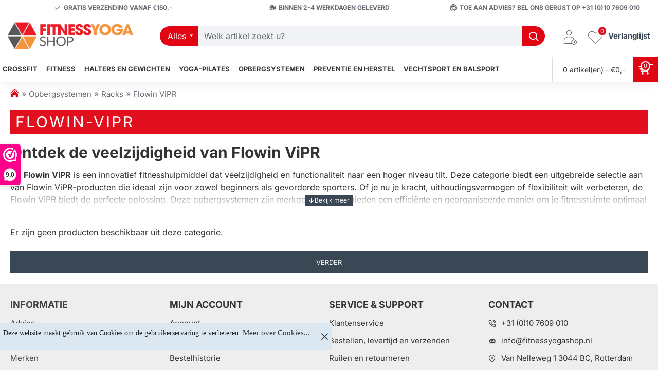

--- FILE ---
content_type: text/html; charset=utf-8
request_url: https://www.fitnessyogashop.nl/opbergsystemen/racks/flowin-vipr
body_size: 113643
content:
<!DOCTYPE html><html dir=ltr lang=nl class="desktop no-touchevents mac chrome chrome131 webkit oc3 store-0 is-guest skin-1  route-product-category category-394 layout-3 desktop-header-active header-desktop-classic header-mobile-1 mobile-sticky-default" data-ov=3.0.3.8 data-jv=3.2.0-rc.93-653b7bda><head typeof=og:website> <script>var dataLayer=[];var gmt_ajax_link_data='https://www.fitnessyogashop.nl/index.php?route=extension/module/gmt_datalayer/setup&v=925999cf-dd66-4bb5-998f-9c05ff695b6b';var eeMultiChanelVisitProductPageStep=1;var eeMultiChanelAddToCartStep=2;var eeMultiChanelVisitCartPageStep=3;var eeMultiChanelVisitCheckoutStep=4;var eeMultiChanelFinishOrderStep=5;var productHrefs=[];var promotionHrefs=[];</script><script>(function(w,d,s,l,i){w[l]=w[l]||[];w[l].push({'gtm.start':new Date().getTime(),event:'gtm.js'});var f=d.getElementsByTagName(s)[0],j=d.createElement(s),dl=l!='dataLayer'?'&l='+l:'';j.async=true;j.src='https://www.googletagmanager.com/gtm.js?id='+i+dl;f.parentNode.insertBefore(j,f);})(window,document,'script','dataLayer','GTM-TVPVMN2');</script> <script>var datalayer_data={"general_data":{"current_view":"category","current_list":"category: Opbergsystemen > Racks > Flowin ViPR","current_currency":"EUR","current_categories":["Opbergsystemen","Racks","Flowin ViPR"],"store_name":"Fitness &amp; Yoga Apparatuur Winkel | Fitness Yoga Shop","userId":0,"string_searched":"","cart_products":[],"debug_enabled":false}};</script> <script>var fb_api_track_info={"event_source_url":"https:\/\/www.fitnessyogashop.nl\/opbergsystemen\/racks\/flowin-vipr"};</script> <meta charset=UTF-8><meta name=theme-color content=""><meta name=viewport content="width=device-width, initial-scale=1, minimum-scale=1"><meta http-equiv=X-UA-Compatible content="IE=edge"><title>Flowin-ViPR kopen? Bestelling boven de € 75,- gratis verzending. | Fitness Yoga Shop Nederland</title><base href="https://www.fitnessyogashop.nl/"><meta name=description content="Met de Flowin pro kunt u trainen op stabiliteit, mobiliteit, kracht, evenwicht en snelheid. Hiervoor hebt u alleen de Flowin trainingsmat en pads nodig."><meta name=keywords content=Flowin-ViPR-opbergrek><meta property=fb:app_id content=""><meta property=og:type content=website><meta property=og:title content="Flowin ViPR"><meta property=og:url content="https://www.fitnessyogashop.nl/opbergsystemen/racks/flowin-vipr"><meta property=og:image content="https://www.fitnessyogashop.nl/image/cache/Categorieen/Flowin-opbergsysteem-kar-fitshopnederland-250x250-600x315w.jpg"><meta property=og:image:width content=600><meta property=og:image:height content=315><meta property=og:description content="Ontdek de veelzijdigheid van Flowin ViPR
De Flowin ViPR is een innovatief fitnesshulpmiddel dat veelzijdigheid en functionaliteit naar een hoger niveau tilt. Deze categorie biedt een uitgebreide selectie aan van Flowin ViPR-producten die ideaal zijn voor zowel beginners als gevorderde sporters. Of j"><meta name=twitter:card content=summary><meta name=twitter:site content="@"><meta name=twitter:title content="Flowin ViPR"><meta name=twitter:image content="https://www.fitnessyogashop.nl/image/cache/Categorieen/Flowin-opbergsysteem-kar-fitshopnederland-250x250-200x200.jpg"><meta name=twitter:image:width content=200><meta name=twitter:image:height content=200><meta name=twitter:description content="Ontdek de veelzijdigheid van Flowin ViPR
De Flowin ViPR is een innovatief fitnesshulpmiddel dat veelzijdigheid en functionaliteit naar een hoger niveau tilt. Deze categorie biedt een uitgebreide selectie aan van Flowin ViPR-producten die ideaal zijn voor zowel beginners als gevorderde sporters. Of j"><link href="catalog/view/theme/journal3/icons/fonts/icomoon.woff2?v=762176a4d7" rel=preload as=font type="font/woff2" crossorigin=anonymous><link href="https://fonts.gstatic.com/" rel=preconnect crossorigin><link href="https://www.fitnessyogashop.nl/opbergsystemen/racks/flowin-vipr" rel=canonical><link href="image/catalog/AAA/xfavicon.png.pagespeed.ic.Zd8fXR9X7U.webp" rel=icon> <script>window['Journal']={"isPopup":false,"isLoginPopup":false,"isRegisterPopup":false,"isQuickviewPopup":false,"isOptionsPopup":false,"isPhone":false,"isTablet":false,"isDesktop":true,"isTouch":false,"isAdmin":false,"isRTL":false,"ocv":3,"admin_url":null,"route_separator":"\/","language":"nl-nl","add_cart_url":"index.php?route=checkout\/cart\/add","edit_cart_url":"index.php?route=checkout\/cart\/edit","remove_cart_url":"index.php?route=checkout\/cart\/remove","info_cart_url":"index.php?route=common\/cart\/info ul li","add_wishlist_url":"index.php?route=account\/wishlist\/add","add_compare_url":"index.php?route=product\/compare\/add","filterScrollTop":false,"filterUrlValuesSeparator":",","performanceCSSDefer":false,"performanceCSSInline":false,"performanceJSDefer":true,"countdownDay":"Day","countdownHour":"Hour","countdownMin":"Min","countdownSec":"Sec","globalPageHideColumnLeftAt":1024,"globalPageHideColumnRightAt":1024,"scrollTop":true,"scrollToTop":false,"notificationHideAfter":2000,"stepperStatus":true,"stepperDecimals":0,"quickviewPageStyleCloudZoomStatus":true,"quickviewPageStyleAdditionalImagesCarousel":false,"quickviewPageStyleAdditionalImagesCarouselStyleSpeed":500,"quickviewPageStyleAdditionalImagesCarouselStyleAutoPlay":false,"quickviewPageStyleAdditionalImagesCarouselStylePauseOnHover":true,"quickviewPageStyleAdditionalImagesCarouselStyleDelay":3000,"quickviewPageStyleAdditionalImagesCarouselStyleLoop":false,"quickviewPageStyleAdditionalImagesHeightAdjustment":5,"quickviewPageStyleProductStockUpdate":false,"quickviewPageStylePriceUpdate":false,"quickviewPageStyleOptionsSelect":"none","quickviewPageStyleButtonsDisplay":"fixed","quickviewText":"Snel bekijken","rippleStatus":false,"rippleSelectors":".btn","mobileHeaderAt":1024,"subcategoriesCarouselStyleSpeed":500,"subcategoriesCarouselStyleAutoPlay":false,"subcategoriesCarouselStylePauseOnHover":true,"subcategoriesCarouselStyleDelay":3000,"subcategoriesCarouselStyleLoop":false,"productPageStyleImageCarouselStyleSpeed":500,"productPageStyleImageCarouselStyleAutoPlay":false,"productPageStyleImageCarouselStylePauseOnHover":true,"productPageStyleImageCarouselStyleDelay":3000,"productPageStyleImageCarouselStyleLoop":false,"productPageStyleCloudZoomStatus":true,"productPageStyleCloudZoomPosition":"inner","productPageStyleOpenThumbInGallery":false,"productPageStyleGalleryThumbToggleStatus":false,"productPageStyleAdditionalImagesCarousel":false,"productPageStyleAdditionalImagesCarouselStyleSpeed":500,"productPageStyleAdditionalImagesCarouselStyleAutoPlay":true,"productPageStyleAdditionalImagesCarouselStylePauseOnHover":true,"productPageStyleAdditionalImagesCarouselStyleDelay":3000,"productPageStyleAdditionalImagesCarouselStyleLoop":false,"productPageStyleAdditionalImagesHeightAdjustment-hold":"","productPageStyleProductStockUpdate":true,"productPageStylePriceUpdate":true,"productPageStyleOptionsSelect":"none","infiniteScrollStatus":false,"infiniteScrollOffset":2,"infiniteScrollLoadPrev":"Laad vorige producten","infiniteScrollLoadNext":"Laad volgende producten","infiniteScrollLoading":"Laden...","infiniteScrollNoneLeft":"Dit waren alle producten!","loginUrl":"https:\/\/www.fitnessyogashop.nl\/index.php?route=account\/login","checkoutUrl":"https:\/\/www.fitnessyogashop.nl\/afrekenen","header_notice":{"m":56,"c":"614aa370","o":{"cookie":"614aa370","ease":"easeOutQuart","duration":800}},"columnsCount":0,"mobile_header_active":false,"headerMobileHeight":60,"headerMobileStickyStatus":true,"stickyMobileLayout":"default","searchStyleSearchAutoSuggestStatus":false,"searchStyleSearchAutoSuggestDescription":false,"searchStyleSearchAutoSuggestSubCategories":true,"headerMobileTopBarHeight":60,"headerMobileTopBarVisibility":true,"cartDropdown":true,"headerHeight":80,"headerMainMenuFullHeightTop":false,"headerMainMenuFullHeightNew":true,"mobileMenu1":false,"mobileMenu2":false,"mobileMenuOn":"","mobileMenuMenus":"menu-1","headerMiniSearchDisplay":"default","stickyStatus":false,"stickyFullHomePadding":false,"stickyFullHomePaddingAll":false,"stickyAt-hold":"","stickyHeightNew":"","headerTopBarHeight":30,"topBarStatus":true,"headerType":"classic","assets":{"countdown":["catalog\/view\/theme\/journal3\/lib\/countdown\/jquery.countdown.min.js?v=653b7bda"],"imagezoom":[],"fancybox":[],"masterslider":[],"swiper":[],"swiper-latest":[],"typeahead":["catalog\/view\/theme\/journal3\/lib\/typeahead\/typeahead.jquery.min.js?v=653b7bda"],"smoothscroll":["catalog\/view\/theme\/journal3\/lib\/smoothscroll\/smoothscroll.min.js?v=653b7bda"],"datetimepicker":[],"countup":[]}};</script> <script>!function(t,e){"object"==typeof exports&&"undefined"!=typeof module?module.exports=e():"function"==typeof define&&define.amd?define(e):t.lozad=e()}(this,function(){"use strict";var t="undefined"!=typeof document&&document.documentMode,e=function(t){return window&&window[t]},r=["data-iesrc","data-alt","data-src","data-srcset","data-background-image","data-toggle-class"],a={rootMargin:"0px",threshold:0,enableAutoReload:!1,load:function(e){if("picture"===e.nodeName.toLowerCase()){var r=e.querySelector("img"),a=!1;null===r&&(r=document.createElement("img"),a=!0),t&&e.getAttribute("data-iesrc")&&(r.src=e.getAttribute("data-iesrc")),e.getAttribute("data-alt")&&(r.alt=e.getAttribute("data-alt")),a&&e.append(r)}if("video"===e.nodeName.toLowerCase()&&!e.getAttribute("data-src")&&e.children){for(var o=e.children,i=void 0,n=0;n<=o.length-1;n++)(i=o[n].getAttribute("data-src"))&&(o[n].src=i);e.load()}e.getAttribute("data-poster")&&(e.poster=e.getAttribute("data-poster")),e.getAttribute("data-src")&&(e.src=e.getAttribute("data-src")),e.getAttribute("data-srcset")&&e.setAttribute("srcset",e.getAttribute("data-srcset"));var d=",";if(e.getAttribute("data-background-delimiter")&&(d=e.getAttribute("data-background-delimiter")),e.getAttribute("data-background-image"))e.style.backgroundImage="url('"+e.getAttribute("data-background-image").split(d).join("'),url('")+"')";else if(e.getAttribute("data-background-image-set")){var u=e.getAttribute("data-background-image-set").split(d),g=u[0].substr(0,u[0].indexOf(" "))||u[0];g=-1===g.indexOf("url(")?"url("+g+")":g,1===u.length?e.style.backgroundImage=g:e.setAttribute("style",(e.getAttribute("style")||"")+"background-image: "+g+"; background-image: -webkit-image-set("+u+"); background-image: image-set("+u+")")}e.getAttribute("data-toggle-class")&&e.classList.toggle(e.getAttribute("data-toggle-class"))},loaded:function(){}};function o(t){t.setAttribute("data-loaded",!0)}var i=function(t){return"true"===t.getAttribute("data-loaded")},n=function(t){var e=1<arguments.length&&void 0!==arguments[1]?arguments[1]:document;return t instanceof Element?[t]:t instanceof NodeList?t:e.querySelectorAll(t)};return function(){var t,d,u,g=0<arguments.length&&void 0!==arguments[0]?arguments[0]:".lozad",s=1<arguments.length&&void 0!==arguments[1]?arguments[1]:{},c=Object.assign({},a,s),l=c.root,b=c.rootMargin,f=c.threshold,m=c.enableAutoReload,A=c.load,v=c.loaded,h=void 0,p=void 0;e("IntersectionObserver")&&(h=new IntersectionObserver((t=A,d=v,function(e,r){e.forEach(function(e){(0<e.intersectionRatio||e.isIntersecting)&&(r.unobserve(e.target),i(e.target)||(t(e.target),o(e.target),d(e.target)))})}),{root:l,rootMargin:b,threshold:f})),e("MutationObserver")&&m&&(p=new MutationObserver((u=A,function(t){t.forEach(function(t){i(t.target)&&"attributes"===t.type&&-1<r.indexOf(t.attributeName)&&u(t.target)})})));for(var k,y=n(g,l),w=0;w<y.length;w++)(k=y[w]).getAttribute("data-placeholder-background")&&(k.style.background=k.getAttribute("data-placeholder-background"));return{observe:function(){for(var t=n(g,l),e=0;e<t.length;e++)i(t[e])||(h?(p&&m&&p.observe(t[e],{subtree:!0,attributes:!0,attributeFilter:r}),h.observe(t[e])):(A(t[e]),o(t[e]),v(t[e])))},triggerLoad:function(t){i(t)||(A(t),o(t),v(t))},observer:h,mutationObserver:p}}});loadjs=function(){var h=function(){},c={},u={},f={};function o(e,n){if(e){var r=f[e];if(u[e]=n,r)for(;r.length;)r[0](e,n),r.splice(0,1)}}function l(e,n){e.call&&(e={success:e}),n.length?(e.error||h)(n):(e.success||h)(e)}function d(r,t,s,i){var c,o,e=document,n=s.async,u=(s.numRetries||0)+1,f=s.before||h,l=r.replace(/[\?|#].*$/,""),a=r.replace(/^(css|img)!/,"");i=i||0,/(^css!|\.css$)/.test(l)?((o=e.createElement("link")).rel="stylesheet",o.href=a,(c="hideFocus"in o)&&o.relList&&(c=0,o.rel="preload",o.as="style")):/(^img!|\.(png|gif|jpg|svg|webp)$)/.test(l)?(o=e.createElement("img")).src=a:((o=e.createElement("script")).src=r,o.async=void 0===n||n),!(o.onload=o.onerror=o.onbeforeload=function(e){var n=e.type[0];if(c)try{o.sheet.cssText.length||(n="e")}catch(e){18!=e.code&&(n="e")}if("e"==n){if((i+=1)<u)return d(r,t,s,i)}else if("preload"==o.rel&&"style"==o.as)return o.rel="stylesheet";t(r,n,e.defaultPrevented)})!==f(r,o)&&e.head.appendChild(o)}function r(e,n,r){var t,s;if(n&&n.trim&&(t=n),s=(t?r:n)||{},t){if(t in c)throw"LoadJS";c[t]=!0}function i(n,r){!function(e,t,n){var r,s,i=(e=e.push?e:[e]).length,c=i,o=[];for(r=function(e,n,r){if("e"==n&&o.push(e),"b"==n){if(!r)return;o.push(e)}--i||t(o)},s=0;s<c;s++)d(e[s],r,n)}(e,function(e){l(s,e),n&&l({success:n,error:r},e),o(t,e)},s)}if(s.returnPromise)return new Promise(i);i()}return r.ready=function(e,n){return function(e,r){e=e.push?e:[e];var n,t,s,i=[],c=e.length,o=c;for(n=function(e,n){n.length&&i.push(e),--o||r(i)};c--;)t=e[c],(s=u[t])?n(t,s):(f[t]=f[t]||[]).push(n)}(e,function(e){l(n,e)}),r},r.done=function(e){o(e,[])},r.reset=function(){c={},u={},f={}},r.isDefined=function(e){return e in c},r}();(function(){const documentClassList=document.documentElement.classList;if(Journal['isDesktop']&&(('ontouchstart'in window)||(navigator.maxTouchPoints>0)||(navigator.msMaxTouchPoints>0))){let timeout;document.addEventListener('touchstart',function(){if(timeout){clearTimeout(timeout);}Journal['isTouch']=true;documentClassList.remove('no-touchevents');documentClassList.add('touchevents');timeout=setTimeout(function(){Journal['isTouch']=false;documentClassList.add('no-touchevents');documentClassList.remove('touchevents');},400);});}if(!(function(){const flex=document.createElement('div');flex.style.display='flex';flex.style.flexDirection='column';flex.style.rowGap='1px';flex.appendChild(document.createElement('div'));flex.appendChild(document.createElement('div'));document.documentElement.appendChild(flex);const isSupported=flex.scrollHeight===1;flex.parentNode.removeChild(flex);return isSupported;})()){documentClassList.add('no-flexbox-gap');}document.addDelegatedEventListener=function(eventName,elementSelector,handler){document.addEventListener(eventName,function(e){for(let target=e.target;target&&target!==this;target=target.parentNode){if(target.matches(elementSelector)){handler.call(target,e);break;}}},false);}
if(Journal['isDesktop']&&documentClassList.contains('safari')&&!documentClassList.contains('ipad')&&navigator.maxTouchPoints&&navigator.maxTouchPoints>2){window.fetch('index.php?route=journal3/journal'+Journal['route_separator']+'device_detect',{method:'POST',body:'device=ipad',headers:{'Content-Type':'application/x-www-form-urlencoded'}}).then(function(data){return data.json();}).then(function(data){if(data.response.reload){window.location.reload();}});}if(Journal['isDesktop']){if(window.localStorage.getItem('j-editor')!=='hidden'){documentClassList.add('admin-bar-visible');}}})();(function(){if(Journal['isPopup']){return;}const documentClassList=document.documentElement.classList;if(Journal['mobile_header_active']||!Journal['cartDropdown']){document.addEventListener('DOMContentLoaded',function(){const wrapper=document.querySelector('.mobile-cart-content-wrapper');const cart_content=document.querySelector('.cart-content > ul');const cart=document.querySelector('#cart');if(wrapper&&cart_content){wrapper.appendChild(cart_content);cart.classList.remove('dropdown');const trigger=document.querySelector('#cart > a');trigger.removeAttribute('data-toggle');trigger.setAttribute('data-off-canvas','mobile-cart-content-container');}});}if(Journal['mobile_header_active']){return;}const wrappers=['search','cart','logo','language','currency'];const mobileHeaderMedia=window.matchMedia('(max-width: '+Math.max(parseInt(Journal['mobileHeaderAt'],10),540)+'px)');function callback(){const event=document.createEvent('CustomEvent');if(mobileHeaderMedia.matches){mobileClasses();mobileHeader();mobileCart();event.initEvent('JournalMobileHeaderActive');}else{desktopClasses();desktopHeader();desktopCart();event.initEvent('JournalDesktopHeaderActive');}document.dispatchEvent(event);}mobileHeaderMedia.addListener(callback);if(mobileHeaderMedia.matches){mobileClasses();}if(mobileHeaderMedia.matches){document.addEventListener('DOMContentLoaded',function(){callback();});}function mobileClasses(){documentClassList.add('mobile-header-active');documentClassList.remove('desktop-header-active');}function desktopClasses(){documentClassList.add('desktop-header-active');documentClassList.remove('mobile-header-active');}function mobileHeader(){Object.keys(wrappers).forEach(function(k){const element=document.querySelector('#'+wrappers[k]);const wrapper=document.querySelector('.mobile-'+wrappers[k]+'-wrapper');if(element&&wrapper){wrapper.appendChild(element);}});const search=document.querySelector('#search');const cart=document.querySelector('#cart');if(search&&(Journal['searchStyle']==='full')){search.classList.remove('full-search');search.classList.add('mini-search');}if(cart&&(Journal['cartStyle']==='full')){cart.classList.remove('full-cart');cart.classList.add('mini-cart');}if(cart&&Journal['cartDropdown']){cart.classList.remove('dropdown');const trigger=document.querySelector('#cart > a');trigger.removeAttribute('data-toggle');trigger.setAttribute('data-off-canvas','mobile-cart-content-container');}}function desktopHeader(){Object.keys(wrappers).forEach(function(k){const element=document.querySelector('#'+wrappers[k]);const wrapper=document.querySelector('.desktop-'+wrappers[k]+'-wrapper');if(element&&wrapper){wrapper.appendChild(element);}});const search=document.querySelector('#search');const cart=document.querySelector('#cart');if(search&&(Journal['searchStyle']==='full')){search.classList.remove('mini-search');search.classList.add('full-search');}if(cart&&(Journal['cartStyle']==='full')){cart.classList.remove('mini-cart');cart.classList.add('full-cart');}if(cart&&Journal['cartDropdown']){cart.classList.add('dropdown');const trigger=document.querySelector('#cart > a');trigger.setAttribute('data-toggle','dropdown');trigger.removeAttribute('data-off-canvas');}documentClassList.remove('mobile-cart-content-container-open');documentClassList.remove('mobile-main-menu-container-open');documentClassList.remove('mobile-filter-container-open');documentClassList.remove('mobile-overlay');}function mobileCart(){const wrapper=document.querySelector('.mobile-cart-content-wrapper');const cart_content=document.querySelector('.cart-content > ul');if(wrapper&&cart_content){wrapper.appendChild(cart_content);}}function desktopCart(){const wrapper=document.querySelector('#cart-content');const cart_content=document.querySelector('.mobile-cart-content-wrapper > ul');if(wrapper&&cart_content){wrapper.appendChild(cart_content);}}})();(function(){if(Journal['isPopup']){return;}if(!Journal['mobileMenuOn']){return;}const documentClassList=document.documentElement.classList;const mobileMenuMedia=window.matchMedia('(max-width: '+Math.max(parseInt(Journal['mobileMenuOn'],10),540)+'px)');let selectors;let classes=['mobile-menu-active'];if(Journal['mobileMenuMenus']==='menu-1'){selectors='#main-menu';classes.push('mobile-menu-1-active');}else if(Journal['mobileMenuMenus']==='menu-2'){selectors='#main-menu-2';classes.push('mobile-menu-2-active');}else{selectors='#main-menu, #main-menu-2';classes.push('mobile-menu-1-active');classes.push('mobile-menu-2-active');}function callback(){if(mobileMenuMedia.matches){const wrapper=document.querySelector('.desktop-mobile-main-menu-wrapper');const contents=document.querySelectorAll(selectors);if(wrapper&&contents.length){contents.forEach(function(content){wrapper.appendChild(content);content.querySelectorAll('template').forEach(function(element){Journal.template(element);});content.querySelectorAll('.main-menu .dropdown-toggle').forEach(function(element){element.classList.remove('dropdown-toggle');element.classList.add('collapse-toggle');element.removeAttribute('data-toggle');});content.querySelectorAll('.main-menu .dropdown-menu').forEach(function(element){element.classList.remove('dropdown-menu');element.classList.remove('j-dropdown');element.classList.add('collapse');});content.classList.add('accordion-menu');});Journal.lazy();}classes.forEach(function(cls){documentClassList.add(cls);});}else{const wrapper=document.querySelector('.desktop-main-menu-wrapper');const contents=document.querySelectorAll(selectors);if(wrapper&&contents.length){contents.forEach(function(content){wrapper.appendChild(content);content.querySelectorAll('.main-menu .collapse-toggle').forEach(function(element){element.classList.add('dropdown-toggle');element.classList.remove('collapse-toggle');element.setAttribute('data-toggle','dropdown-hover');});content.querySelectorAll('.main-menu .collapse').forEach(function(element){element.classList.add('dropdown-menu');element.classList.add('j-dropdown');element.classList.remove('collapse');});content.classList.remove('accordion-menu');});const $mm1=document.querySelector('#main-menu');const $mm2=document.querySelector('#main-menu-2');if($mm1&&$mm2){wrapper.insertBefore($mm1,$mm2);}}documentClassList.remove('desktop-mobile-main-menu-container-open');documentClassList.remove('mobile-overlay');classes.forEach(function(cls){documentClassList.remove(cls);});}}mobileMenuMedia.addListener(callback);if(mobileMenuMedia.matches){classes.forEach(function(cls){documentClassList.add(cls);});}if(mobileMenuMedia.matches){document.addEventListener('DOMContentLoaded',function(){callback();});}})();(function(){if(Journal['isPopup']){return;}const documentClassList=document.documentElement.classList;Journal['globalPageHideColumnLeftAt']=Math.max(+Journal['globalPageHideColumnLeftAt']||0,100);Journal['globalPageHideColumnRightAt']=Math.max(+Journal['globalPageHideColumnRightAt']||0,100);const columnMedias={left:window.matchMedia('(max-width: '+Journal['globalPageHideColumnLeftAt']+'px)'),right:window.matchMedia('(max-width: '+Journal['globalPageHideColumnRightAt']+'px)')}
function callback(){Object.keys(columnMedias).forEach(function(key){if(columnMedias[key].matches){documentClassList.add(key+'-column-disabled');mobileFilter(key);}else{documentClassList.remove(key+'-column-disabled');desktopFilter(key);}});}Object.keys(columnMedias).forEach(function(key){if(columnMedias[key].matches){documentClassList.add(key+'-column-disabled');}columnMedias[key].addListener(callback);});document.addEventListener('DOMContentLoaded',function(){callback();});function mobileFilter(column){const element=document.querySelector('#column-'+column+' #filter');const wrapper=document.querySelector('.mobile-filter-wrapper');if(element&&wrapper){documentClassList.add('mobile-filter-active');wrapper.appendChild(element);}}function desktopFilter(column){const element=document.querySelector('#filter');const wrapper=document.querySelector('#column-'+column+' .desktop-filter-wrapper');if(element&&wrapper){documentClassList.remove('mobile-filter-active');documentClassList.remove('mobile-filter-container-open');wrapper.appendChild(element);}}})();(function(){const style=document.createElement('style');const documentClassList=document.documentElement.classList;document.head.appendChild(style);if(Journal['popup']){if(localStorage.getItem('p-'+Journal['popup']['c'])){document.addEventListener('DOMContentLoaded',function(){document.querySelector('.popup-wrapper').remove();});}else{if(Journal['popup']['o']['showAfter']){setTimeout(function(){documentClassList.add('popup-open','popup-center');},Journal['popup']['o']['showAfter']);}else{documentClassList.add('popup-open','popup-center');}if(Journal['popup']['o']['hideAfter']){setTimeout(function(){documentClassList.remove('popup-open','popup-center');},Journal['popup']['o']['hideAfter']);}}}document.addEventListener('click',function(e){if(e.target.matches('.popup-close, .popup-bg-closable, .btn-popup:not([href]), .btn-popup:not([href]) span')){const $popup_wrapper=document.querySelector('.popup-wrapper');const $checkbox=document.querySelector('.popup-wrapper .popup-footer input[type="checkbox"]');const options=$popup_wrapper.dataset.options?JSON.parse($popup_wrapper.dataset.options):null;if($checkbox&&options&&options.cookie){if($checkbox.checked){localStorage.setItem('p-'+options.cookie,'1');}else{localStorage.removeItem('p-'+options.cookie);}}documentClassList.remove('popup-open','popup-center','popup-iframe-loaded');setTimeout(function(){$popup_wrapper.remove();},500);}});document.addEventListener('keydown',function(e){if(e.key==='Escape'){const $popup_wrapper=document.querySelector('.popup-wrapper');const $checkbox=document.querySelector('.popup-wrapper .popup-footer input[type="checkbox"]');const options=$popup_wrapper.dataset.options?JSON.parse($popup_wrapper.dataset.options):null;if($checkbox&&options&&options.cookie){if($checkbox.checked){localStorage.setItem('p-'+options.cookie,'1');}else{localStorage.removeItem('p-'+options.cookie);}}documentClassList.remove('popup-open','popup-center');setTimeout(function(){$popup_wrapper.remove();},500);}});if(Journal['notification']){if(localStorage.getItem('n-'+Journal['notification']['c'])){style.sheet.insertRule('.module-notification-'+Journal['notification']['m']+'{ display:none !important }');}}document.addEventListener('click',function(e){if(e.target.matches('.notification-close')){const $this=$(e.target);const height=$this.parent().outerHeight();$this.parent().next('div').css('margin-top',-height);$('.removed').removeClass('removed');$this.parent().addClass('fade-out').on('transitionend MSTransitionEnd webkitTransitionEnd oTransitionEnd',function(){$(this).next('div').addClass('removed').css('margin-top','');$(this).remove();});if(e.target.parentNode.classList.contains('module-notification')){localStorage.setItem('n-'+Journal['notification']['c'],'1');}}});if(Journal['header_notice']){if(localStorage.getItem('hn-'+Journal['header_notice']['c'])){style.sheet.insertRule('.module-header_notice-'+Journal['header_notice']['m']+'{ display:none !important }');}}document.addDelegatedEventListener('click','.header-notice-close-button button',function(e){const $el=this.closest('.module-header_notice');const options=JSON.parse($el.dataset.options||'{}');if(options['cookie']){localStorage.setItem('hn-'+options['cookie'],'1');}$el.style.height=$el.offsetHeight+'px';$el.style.transitionProperty='height';$el.style.transitionDuration=parseInt(Journal['header_notice']['o']['duration'])+'ms';$el.style.transitionTimingFunction=Journal['header_notice']['o']['ease'];$el.getClientRects();$el.style.height=0;document.documentElement.style.setProperty('--header-notice-height',0);});if(Journal['layout_notice']){if(localStorage.getItem('ln-'+Journal['layout_notice']['c'])){style.sheet.insertRule('.module-layout_notice-'+Journal['layout_notice']['m']+'{ display:none !important }');}}document.addDelegatedEventListener('click','.layout-notice-close-button button',function(e){const $el=this.closest('.module-layout_notice');const options=JSON.parse($el.dataset.options||'{}');if(options['cookie']){localStorage.setItem('ln-'+options['cookie'],'1');}$el.style.height=$el.offsetHeight+'px';$el.style.transitionProperty='height';$el.style.transitionDuration=parseInt(Journal['layout_notice']['o']['duration'])+'ms';$el.style.transitionTimingFunction=Journal['layout_notice']['o']['ease'];$el.getClientRects();$el.style.height=0;});})();(function(){Journal.load=function(urls,bundle,success){if(loadjs.isDefined(bundle)){loadjs.ready(bundle,{success:success});}else{loadjs(urls,bundle,{async:false,before:function(path,el){document.head.prepend(el);return false;},success:success});}};Journal.lazy=function(name,selector,options){window['__journal_lazy']=window['__journal_lazy']||{};if(arguments.length){window['__journal_lazy'][name]=lozad(selector,options);window['__journal_lazy'][name].observe();}else{Object.entries(window['__journal_lazy']).forEach(function(entry){entry[1].observe();});}};Journal.template=function(el){if(el.attributes.length){const div=document.createElement('div');div.innerHTML=el.innerHTML;for(let i=0;i<el.attributes.length;i++){div.setAttribute(el.attributes[i].name,el.attributes[i].value);}el.parentNode.replaceChild(div,el);}else{const child=el.content.firstElementChild.cloneNode(true);el.parentNode.replaceChild(child,el);}el.querySelectorAll('template').forEach(function(el){Journal.template(el);});};})();(function(){const classList=document.documentElement.classList;let stickyPos=0;function updateStickyPos(){if(classList.contains('desktop-header-active')){if(!Journal['headerMainMenuFullHeight']){const megaMenu=document.querySelector('.main-menu-item.mega-menu');if(megaMenu){megaMenu.style.setProperty('--item-height',megaMenu.offsetHeight);}}if(classList.contains('sticky-default')){stickyPos=document.querySelector('.top-bar').offsetHeight;}else if(classList.contains('sticky-menu')){stickyPos=document.querySelector('.top-bar').offsetHeight+document.querySelector('.mid-bar').offsetHeight;}}else{stickyPos=document.querySelector('.mobile-top-bar').offsetHeight;}const $hn=document.querySelector('.module-header_notice');if($hn&&$hn.offsetHeight){stickyPos+=$hn.offsetHeight;document.documentElement.style.setProperty('--header-notice-height',$hn.offsetHeight+'px');}}if(Journal['stickyStatus']){document.addEventListener('JournalDesktopHeaderActive',function(e){updateStickyPos();});document.addEventListener('JournalMobileHeaderActive',function(e){updateStickyPos();});document.addEventListener('DOMContentLoaded',function(){updateStickyPos();});}let scrollY=window.scrollY;let scrollDirection='';document.addEventListener('scroll',function(){let currentDirection='';if(window.scrollY>100&&window.scrollY>scrollY){currentDirection='down';}else if(window.scrollY>=(document.body.clientHeight-window.innerHeight)){currentDirection='down';}else{currentDirection='up';}if(currentDirection!==scrollDirection){document.documentElement.setAttribute('data-scroll',currentDirection);}if(classList.contains('mac')&&window.innerWidth>window.document.body.clientWidth&&scrollY>0){classList.add('mac-scroll');}if(Journal['stickyStatus']){const stickyClass=classList.contains('desktop-header-active')?'header-sticky':'mobile-sticky';if(window.scrollY>stickyPos){classList.add(stickyClass);}else{classList.remove(stickyClass);}}scrollY=window.scrollY;scrollDirection=currentDirection;});document.addEventListener('DOMContentLoaded',function(){if(classList.contains('mac')&&window.innerWidth>window.document.body.clientWidth){classList.add('mac-scroll');}});})();(function(){if(Journal['isPopup']){return;}if(!Journal['mobile_header_active']){Journal.dropdownOffset=function(){const mainMenu=document.querySelectorAll('header [id*="main-menu"]');const dropdown=document.querySelectorAll('header [id*="main-menu"] > .j-menu > .dropdown');const megaMenu=document.querySelectorAll('header [id*="main-menu"] > .j-menu > .mega-menu');const megaMenuFull=document.querySelectorAll('header [id*="main-menu"] > .j-menu > .menu-fullwidth');const flyoutMenuItem=document.querySelectorAll('.flyout-menu > .j-menu > .flyout-menu-item.mega-menu > .j-dropdown');const $midBar=document.querySelector('header .mid-bar');let midBar=$midBar?$midBar.getBoundingClientRect().right:0;mainMenu.forEach(function(el){el.onscroll=function(e){el.style.setProperty('--scroll-offset',el.scrollLeft*(Journal['isRTL']?-1:1)+'px');}
dropdown.forEach(function(el){el.style.setProperty('--element-offset',(Journal['isRTL']?midBar-el.getBoundingClientRect().right:el.offsetLeft)+'px');el.style.setProperty('--element-width',el.clientWidth+'px');el.style.setProperty('--element-height',el.clientHeight+'px');});megaMenu.forEach(function(el){el.style.setProperty('--mega-menu-top-offset',el.getBoundingClientRect().top+'px');});megaMenuFull.forEach(function(el){el.style.setProperty('--mega-menu-full-offset',(Journal['isRTL']?window.innerWidth-el.getBoundingClientRect().right:el.getBoundingClientRect().left)+'px');});});}
window.addEventListener('resize',Journal['dropdownOffset']);document.addEventListener('DOMContentLoaded',Journal['dropdownOffset']);}Journal.mobileDropdownOffset=function(){const mobileSecondaryMenu=document.querySelector('.mobile-secondary-menu');if(mobileSecondaryMenu){const mobileMenu=document.querySelectorAll('.mobile-secondary-menu .top-menu');const mobileDropdown=document.querySelectorAll('.mobile-secondary-menu .top-menu > .j-menu > .dropdown');const mobileMenuRight=document.querySelector('.mobile-secondary-menu').getBoundingClientRect().right;mobileMenu.forEach(function(el){el.onscroll=function(e){el.style.setProperty('--scroll-offset',el.scrollLeft*(Journal['isRTL']?-1:1)+'px');}
mobileDropdown.forEach(function(el){el.style.setProperty('--element-offset',(Journal['isRTL']?mobileMenuRight-el.getBoundingClientRect().right:el.offsetLeft)+'px');el.style.setProperty('--element-width',el.clientWidth+'px');el.style.setProperty('--element-height',el.clientHeight+'px');});});}}
window.addEventListener('resize',Journal['mobileDropdownOffset']);document.addEventListener('DOMContentLoaded',Journal['mobileDropdownOffset']);Journal.mobileOffCanvasDropdownOffset=function(){const mobileOffCanvasMenu=document.querySelector('.mobile-wrapper-top-menu');if(mobileOffCanvasMenu){const mobileOffCanvas=document.querySelectorAll('.mobile-wrapper-top-menu .top-menu');const mobileOffCanvasDropdown=document.querySelectorAll('.mobile-wrapper-top-menu .top-menu > .j-menu > .dropdown');const mobileOffCanvasRight=document.querySelector('.mobile-wrapper-top-menu').getBoundingClientRect().right;mobileOffCanvas.forEach(function(el){if(el.scrollWidth>el.parentElement.clientWidth){el.parentElement.classList.add('has-scroll');}else{el.parentElement.classList.remove('has-scroll');}el.onscroll=function(e){el.style.setProperty('--scroll-offset',el.scrollLeft*(Journal['isRTL']?-1:1)+'px');if(el.scrollWidth>el.clientWidth){el.parentElement.classList.add('has-scroll');}else{el.parentElement.classList.remove('has-scroll');}if(el.scrollLeft>=(el.scrollWidth-el.clientWidth-1)){el.parentElement.classList.add('no-scroll');}else{el.parentElement.classList.remove('no-scroll');}}
mobileOffCanvasDropdown.forEach(function(el){el.style.setProperty('--element-offset',(Journal['isRTL']?mobileOffCanvasRight-el.getBoundingClientRect().right:el.offsetLeft)+'px');el.style.setProperty('--element-width',el.clientWidth+'px');el.style.setProperty('--element-height',el.clientHeight+'px');});});}}
window.addEventListener('resize',Journal['mobileOffCanvasDropdownOffset']);document.addEventListener('DOMContentLoaded',Journal['mobileOffCanvasDropdownOffset']);Journal.mobileSearch=function(){const mobile1=document.querySelector('.mobile-header.mobile-1');if(mobile1){let mobileHeight=mobile1.clientHeight;mobile1.style.setProperty('--mobile-1-height',mobileHeight+'px');const miniSearch=document.querySelectorAll('.mobile-header.mobile-1 .mini-search #search');miniSearch.forEach(function(el){el.style.setProperty('--element-offset',el.offsetLeft+'px');el.style.setProperty('--element-width',el.clientWidth+'px');});}}
window.addEventListener('resize',Journal['mobileSearch']);document.addEventListener('DOMContentLoaded',Journal['mobileSearch']);})();(function(){if(Journal['isPopup']){return;}Journal.tableScroll=function(){document.querySelectorAll('.table-responsive').forEach(function(el){if(el.scrollWidth>el.clientWidth){el.classList.add('table-scroll');}else{el.classList.remove('table-scroll');}});}
window.addEventListener('resize',Journal['tableScroll']);document.addEventListener('DOMContentLoaded',Journal['tableScroll']);})();</script> <link href="catalog/view/theme/journal3/assets/A.afed4325f9597d43b76ef236280be0e7.css,qv=653b7bda.pagespeed.cf.93mQiw78wk.css" type="text/css" rel=stylesheet media=screen> <script>performance.mark('css');</script> <style data-id=icons>@font-face{font-family:'icomoon';src:url(catalog/view/theme/journal3/icons/fonts/icomoon.woff2?v=762176a4d7) format('woff2') , url(catalog/view/theme/journal3/icons/fonts/icomoon.woff?v=762176a4d7) format('woff') , url(catalog/view/theme/journal3/icons/fonts/icomoon.ttf?v=762176a4d7) format('truetype') , url(catalog/view/theme/journal3/icons/fonts/icomoon.svg?v=762176a4d7) format('svg');font-weight:400;font-style:normal;font-display:block}.icon{font-family:'icomoon'!important;speak:never;font-style:normal;font-weight:400;font-variant:normal;text-transform:none;line-height:1;-webkit-font-smoothing:antialiased;-moz-osx-font-smoothing:grayscale}</style><style data-id=google-fonts>@font-face{font-family:'Inter';font-style:normal;font-weight:400;font-display:swap;src:url(https://fonts.gstatic.com/s/inter/v20/UcCO3FwrK3iLTeHuS_nVMrMxCp50SjIw2boKoduKmMEVuLyfAZFhiA.woff2) format('woff2')}@font-face{font-family:'Inter';font-style:normal;font-weight:700;font-display:swap;src:url(https://fonts.gstatic.com/s/inter/v20/UcCO3FwrK3iLTeHuS_nVMrMxCp50SjIw2boKoduKmMEVuFuYAZFhiA.woff2) format('woff2')}</style><style data-id=variables>:root{--accent:rgba(226,5,19,1);--accent-hover:rgba(246,165,0,1);--action:rgba(221,14,28,1);--background:rgba(255,255,255,1);--background-darker:rgba(238,238,238,1);--background-lighter:rgba(250,250,250,1);--background-shade:rgba(240,242,245,1);--border:rgba(221,221,221,1);--dark:rgba(64,64,64,1);--dark-2:rgba(58,71,84,1);--fire:rgba(233,102,49,1);--gold:rgba(253,194,45,1);--gray:rgba(105,105,115,1);--neutral:rgba(139,145,152,1);--pastel-1:rgba(219,232,242,1);--pastel-2:rgba(255,253,245,1);--pastel-3:rgba(249,255,247,1);--pastel-4:rgba(241,222,222,1);--success:rgba(1,142,66,1);--text:rgba(51,51,51,1);--text-light:rgba(230,230,230,1);--text-lighter:rgba(255,255,255,1);--transparent:rgba(0,0,0,0)}</style><style data-id=settings>.blog-post .post-details .post-stats{white-space:nowrap;overflow-x:auto;overflow-y:hidden;-webkit-overflow-scrolling:touch;font-size:14px;margin-top:20px;--element-margin-top:20px;margin-bottom:15px;--element-margin-bottom:15px;padding-bottom:15px;--element-padding-bottom:15px;border-width:0;border-bottom-width:1px;border-style:solid;border-color:rgba(221,221,221,1)}.blog-post .post-details .post-stats .p-category{flex-wrap:nowrap;display:inline-flex}.mobile .blog-post .post-details .post-stats{overflow-x:scroll}.blog-post .post-details .post-stats::-webkit-scrollbar{-webkit-appearance:none;height:1px;height:1px;width:1px}.blog-post .post-details .post-stats::-webkit-scrollbar-track{background-color:#fff}.blog-post .post-details .post-stats::-webkit-scrollbar-thumb{background-color:#999;background-color:rgba(221,14,28,1)}.blog-post .post-details .post-stats .p-posted{display:none}.blog-post .post-details .post-stats .p-author{display:none}.blog-post .post-details .p-date{display:inline-flex}.blog-post .post-details .p-date-image{top:0;left:0;right:auto;bottom:auto}.p-date-image{color:rgba(255,255,255,1);font-weight:700;background-color:rgba(226,5,19,1);--background-color:rgba(226,5,19,1);margin:5px;--element-margin:5px}.p-date-image em{color:rgba(255,255,255,1)}.blog-post .post-details .post-stats .p-comment{display:none}.blog-post .post-details .post-stats .p-view{display:none}.post-content>p{margin-bottom:10px}.post-image{display:block;text-align:left;float:none;margin-bottom:20px;--element-margin-bottom:20px}.post-image img{box-shadow:0 10px 30px rgba(0,0,0,.1)}.post-content{column-count:initial;column-gap:40px;column-rule-color:rgba(221,221,221,1);column-rule-width:1px;column-rule-style:solid}.blog-post .tags{justify-content:center}.post-comments{margin-top:20px;--element-margin-top:20px}.reply-btn.btn,.reply-btn.btn:visited{font-size:12px;color:rgba(255,255,255,1);font-weight:400;text-transform:none}.reply-btn.btn{padding:2px;--element-padding:2px;padding-right:6px;--element-padding-right:6px;padding-left:6px;--element-padding-left:6px;min-width:20px;min-height:20px}.no-touchevents .reply-btn.btn:hover{box-shadow:0 5px 30px -5px rgba(0,0,0,.25)}.reply-btn.btn:active,.no-touchevents .reply-btn.btn:hover:active,.reply-btn.btn:focus:active{box-shadow:inset 0 0 20px rgba(0,0,0,.25)}.reply-btn.btn:focus{box-shadow:inset 0 0 20px rgba(0,0,0,.25)}.reply-btn.btn.btn.disabled:after{font-size:1em}.post-comment{margin-bottom:30px;padding-bottom:15px;--element-padding-bottom:15px;border-width:0;border-bottom-width:1px;border-style:solid;border-color:rgba(221,221,221,1)}.post-reply{margin-top:15px;--element-margin-top:15px;margin-left:60px;--element-margin-left:60px;padding-top:20px;--element-padding-top:20px;border-width:0;border-top-width:1px;border-style:solid;border-color:rgba(221,221,221,1)}.user-avatar{display:block;margin-right:15px;--element-margin-right:15px;border-radius:50%}.module-blog_comments .side-image{display:block}.post-comment .user-name{font-size:18px;font-weight:700}.post-comment .user-data div{font-size:12px}.post-comment .user-site:before{transform:translate3d(-1px,0,0)}.post-comment .user-data .user-date{display:inline-flex}.post-comment .user-data .user-time{display:inline-flex}.comment-form .form-group:not(.required){display:flex}.user-data .user-site{display:inline-flex}.main-posts.post-grid.flex-grid>.post-layout{flex-grow:0}.main-posts.post-grid.ipr-grid .post-layout.swiper-slide{margin-right:20px;width:calc((100% - 3*20px)/4 - .01px)}.main-posts.post-grid.ipr-grid .post-layout:not(.swiper-slide){padding:10px;width:calc(100%/4 - .01px)}.one-column #content .main-posts.post-grid.ipr-grid .post-layout.swiper-slide{margin-right:20px;width:calc((100% - 1*20px)/2 - .01px)}.one-column #content .main-posts.post-grid.ipr-grid .post-layout:not(.swiper-slide){padding:10px;width:calc(100%/2 - .01px)}.two-column #content .main-posts.post-grid.ipr-grid .post-layout.swiper-slide{margin-right:0;width:calc((100% - 0*0px)/1 - .01px)}.two-column #content .main-posts.post-grid.ipr-grid .post-layout:not(.swiper-slide){padding:0;width:calc(100%/1 - .01px)}.side-column .main-posts.post-grid.ipr-grid .post-layout.swiper-slide{margin-right:0;width:calc((100% - 0*0px)/1 - .01px)}.side-column .main-posts.post-grid.ipr-grid .post-layout:not(.swiper-slide){padding:0;width:calc(100%/1 - .01px)}.main-posts.post-grid.ipr-grid{margin:-10px;--element-margin:-10px}.no-touchevents .post-grid .post-thumb:hover .image img{transform:scale(var(--scale-factor,1.1))}.post-grid .post-layout .post-thumb{flex-direction:column}.post-grid .post-thumb .name{display:flex;width:auto;margin-left:auto;margin-right:auto;justify-content:center;margin-left:auto;margin-right:auto;margin-top:12px;--element-margin-top:12px;margin-bottom:12px;--element-margin-bottom:12px}.post-grid .post-thumb .name a{white-space:nowrap;overflow:hidden;text-overflow:ellipsis;-webkit-line-clamp:2;font-family:'Inter';font-weight:700;font-size:18px;color:rgba(58,71,84,1)}.no-touchevents .post-grid .post-thumb .name a:hover{color:rgba(246,165,0,1)}.post-grid .post-thumb .description{display:var(--display);--display:block;white-space:normal;overflow:initial;text-overflow:initial;text-align:center;margin-bottom:10px;--element-margin-bottom:10px}.post-grid .post-thumb .button-group{display:flex;justify-content:center;margin-top:10px;--element-margin-top:10px;margin-bottom:10px;--element-margin-bottom:10px}.post-grid .post-thumb .btn-read-more:before{display:none}.post-grid .post-thumb .btn-read-more:after{display:none;content:'\e5c8'!important;font-family:icomoon!important}.post-grid .post-thumb .btn-read-more .btn-text{display:inline-block;padding:0}.post-grid .post-thumb .btn-read-more.btn,.post-grid .post-thumb .btn-read-more.btn:visited{color:rgba(51,51,51,1)}.no-touchevents .post-grid .post-thumb .btn-read-more.btn:hover{color:rgba(51,51,51,1)!important;background-color:rgba(255,255,255,1);--background-color:rgba(255,255,255,1)}.post-grid .post-thumb .btn-read-more.btn:active,.no-touchevents .post-grid .post-thumb .btn-read-more.btn:hover:active{color:rgba(51,51,51,1)!important}.post-grid .post-thumb .btn-read-more.btn{--focus-color:rgba(51,51,51,1)!important;border-width:1px;border-style:solid;border-color:rgba(246,165,0,1);padding:13px;--element-padding:13px;padding-right:18px;--element-padding-right:18px;padding-left:18px;--element-padding-left:18px}.post-grid .post-thumb .btn-read-more.btn,.post-grid .post-thumb .btn-read-more.tooltip{background:0 0;-webkit-backdrop-filter:none;backdrop-filter:none;--background-color:transparent}.post-grid .post-thumb .btn-read-more.btn:active,.no-touchevents .post-grid .post-thumb .btn-read-more.btn:hover:active,.post-grid .post-thumb .btn-read-more.btn:focus:active,.no-touchevents .post-grid .post-thumb .btn-read-more.btn:focus:hover:active{background-color:rgba(240,242,245,1);--background-color:rgba(240,242,245,1)}.post-grid .post-thumb .btn-read-more.btn:focus,.post-grid .post-thumb .btn-read-more.btn[disabled]{background-color:rgba(255,255,255,1)!important;--background-color:rgba(255,255,255,1)!important}.no-touchevents .post-grid .post-thumb .btn-read-more.btn:hover,.no-touchevents .post-grid .post-thumb .btn-read-more.btn:active:hover{border-color:rgba(246,165,0,1)}.post-grid .post-thumb .btn-read-more.btn.btn.disabled:after{font-size:20px}.post-grid .post-thumb .post-stats{display:flex;justify-content:center;position:absolute;top:0;left:0;right:0;transform:translateY(-100%);background-color:rgba(240,242,245,.9);--background-color:rgba(240,242,245,.9);padding:7px;--element-padding:7px}.post-grid .post-thumb .p-date-image{top:0;left:0;right:auto;bottom:auto}.post-grid .post-thumb .post-stats .p-author{display:flex}.post-grid .post-thumb .p-date{display:flex}.post-grid .post-thumb .post-stats .p-comment{display:flex}.post-grid .post-thumb .post-stats .p-view{display:flex}.post-grid .post-thumb .btn-read-more{padding:10px!important;--element-padding:10px!important}.post-grid .post-thumb .button-group .btn.btn-read-more{border-radius:40px!important}.post-list.post-list .post-layout{--post-list-spacing:30px}.post-list .post-thumb .p-date-image{top:0;left:0;right:auto;bottom:auto}.post-list .post-thumb .image{display:block}.no-touchevents .post-list .post-layout:hover{box-shadow:0 15px 90px -10px rgba(0,0,0,.2)}.no-touchevents .post-list .post-thumb:hover .image img{transform:scale(1.15)}.post-list .post-thumb .caption{background-color:rgba(250,250,250,1);--background-color:rgba(250,250,250,1);padding:20px;--element-padding:20px;padding-top:15px;--element-padding-top:15px}.post-list .post-thumb .name{display:flex;width:auto;margin-left:auto;margin-right:auto;justify-content:flex-start;margin-left:0;margin-right:auto}.post-list .post-thumb .name a{white-space:normal;overflow:initial;text-overflow:initial;-webkit-line-clamp:2;font-family:'Inter';font-weight:700;font-size:22px}.post-list .post-thumb .description{display:block;color:rgba(105,105,115,1);padding-top:5px;--element-padding-top:5px;padding-bottom:5px;--element-padding-bottom:5px;margin-top:10px;--element-margin-top:10px;margin-bottom:10px;--element-margin-bottom:10px}.post-list .post-thumb .button-group{display:flex;justify-content:flex-start}.post-list .post-thumb .btn-read-more:before{display:inline-block}.post-list .post-thumb .btn-read-more .btn-text{display:inline-block;padding:0 .4em}.post-list .post-thumb .btn-read-more:after{content:'\e5c8'!important;font-family:icomoon!important}.post-list .post-thumb .btn-read-more.btn,.post-list .post-thumb .btn-read-more.btn:visited{color:rgba(51,51,51,1)}.no-touchevents .post-list .post-thumb .btn-read-more.btn:hover{color:rgba(51,51,51,1)!important;background-color:rgba(255,255,255,1);--background-color:rgba(255,255,255,1)}.post-list .post-thumb .btn-read-more.btn:active,.no-touchevents .post-list .post-thumb .btn-read-more.btn:hover:active{color:rgba(51,51,51,1)!important}.post-list .post-thumb .btn-read-more.btn{--focus-color:rgba(51,51,51,1)!important;border-width:1px;border-style:solid;border-color:rgba(246,165,0,1);padding:13px;--element-padding:13px;padding-right:18px;--element-padding-right:18px;padding-left:18px;--element-padding-left:18px}.post-list .post-thumb .btn-read-more.btn,.post-list .post-thumb .btn-read-more.tooltip{background:0 0;-webkit-backdrop-filter:none;backdrop-filter:none;--background-color:transparent}.post-list .post-thumb .btn-read-more.btn:active,.no-touchevents .post-list .post-thumb .btn-read-more.btn:hover:active,.post-list .post-thumb .btn-read-more.btn:focus:active,.no-touchevents .post-list .post-thumb .btn-read-more.btn:focus:hover:active{background-color:rgba(240,242,245,1);--background-color:rgba(240,242,245,1)}.post-list .post-thumb .btn-read-more.btn:focus,.post-list .post-thumb .btn-read-more.btn[disabled]{background-color:rgba(255,255,255,1)!important;--background-color:rgba(255,255,255,1)!important}.no-touchevents .post-list .post-thumb .btn-read-more.btn:hover,.no-touchevents .post-list .post-thumb .btn-read-more.btn:active:hover{border-color:rgba(246,165,0,1)}.post-list .post-thumb .btn-read-more.btn.btn.disabled:after{font-size:20px}.post-list .post-thumb .post-stats{display:flex;justify-content:flex-start;margin-bottom:5px;--element-margin-bottom:5px}.post-list .post-thumb .post-stats .p-author{display:none}.post-list .post-thumb .p-date{display:none}.post-list .post-thumb .post-stats .p-comment{display:none}.post-list .post-thumb .post-stats .p-view{display:none}.blog-feed span{display:block;color:rgba(51,51,51,1)!important}.blog-feed{display:none;margin-right:-20px}.blog-feed:before{content:'\f143'!important;font-family:icomoon!important;font-size:14px;color:rgba(233,102,49,1)}.no-touchevents .blog-feed:hover span{text-decoration:underline!important;-webkit-text-decoration:underline!important}.countdown{font-family:'Inter';font-weight:400;font-size:15px;color:rgba(51,51,51,1);background-color:rgba(240,242,245,1);--background-color:rgba(240,242,245,1);border-width:1px;border-style:solid;border-color:rgba(221,221,221,1);border-radius:3px;width:90%}.countdown div span{color:rgba(105,105,115,1)}.countdown>div{border-style:solid;border-color:rgba(221,221,221,1);justify-content:center}.boxed-layout:not(.popup) .header{padding:0 20px}.boxed-layout:not(.popup) .breadcrumb{padding-left:20px;padding-right:20px}.boxed-layout:not(.popup) .page-title{padding-left:20px;padding-right:20px}:not(.boxed-layout) .global-wrapper:before{max-height:400px}body{--content-max-width:1280px;--side-cols-gap:20px;--col-l-width:320px;font-family:'Inter';font-weight:400;font-size:16px;color:rgba(51,51,51,1);line-height:1.5}.grid-col{--unit:1%}html:not(.popup) .global-wrapper,.module-header_notice{background-color:rgba(255,255,255,1);--background-color:rgba(255,255,255,1)}#content{padding-top:0;--element-padding-top:0;padding-bottom:20px;--element-padding-bottom:20px}.side-column{padding:20px;--element-padding:20px;padding-left:0;--element-padding-left:0}#column-left{border-width:0;border-right-width:1px;border-style:solid;border-color:rgba(221,221,221,1)}#column-right{border-width:0;border-left-width:1px;border-style:solid;border-color:rgba(221,221,221,1);padding:20px;--element-padding:20px;padding-right:0;--element-padding-right:0}h1,h2,h3,h4,h5,h6,.h1,.h2,.h3,.h4,.h5,.h6{font-family:'Inter';font-weight:700}a{font-size:15px;color:rgba(51,51,51,1);display:inline-block}.no-touchevents a:hover{color:rgba(51,51,51,1);text-decoration:none;-webkit-text-decoration:none}p{margin-bottom:15px;--element-margin-bottom:15px}h1,.h1{margin-bottom:20px;--element-margin-bottom:20px}h2,.h2{font-size:30px;margin-bottom:15px;--element-margin-bottom:15px}h3,.h3{margin-bottom:15px;--element-margin-bottom:15px}h4,.h4{text-transform:uppercase;margin-bottom:15px;--element-margin-bottom:15px}h5,.h5{font-family:'Inter';font-weight:400;font-size:30px;color:rgba(105,105,115,1);margin-bottom:20px;--element-margin-bottom:20px}h6,.h6{font-family:'Inter';font-weight:700;font-size:15px;color:rgba(255,255,255,1);text-transform:uppercase;background-color:rgba(226,5,19,1);--background-color:rgba(226,5,19,1);padding:10px;--element-padding:10px;padding-top:7px;--element-padding-top:7px;padding-bottom:7px;--element-padding-bottom:7px;margin-top:5px;--element-margin-top:5px;margin-bottom:15px;--element-margin-bottom:15px;display:inline-block}blockquote{font-family:'Inter';font-weight:400;font-size:17px;color:rgba(64,64,64,1);padding-left:20px;--element-padding-left:20px;margin-top:20px;--element-margin-top:20px;margin-bottom:20px;--element-margin-bottom:20px;border-width:0;border-left-width:5px;border-style:solid;border-color:rgba(221,14,28,1);float:none;display:flex;flex-direction:column;max-width:500px}blockquote:before{margin-left:initial;margin-right:auto;float:none;content:'\e9af'!important;font-family:icomoon!important;font-size:45px;color:rgba(230,230,230,1);margin-right:10px;--element-margin-right:10px;margin-bottom:10px;--element-margin-bottom:10px}hr{margin-top:20px;--element-margin-top:20px;margin-bottom:20px;--element-margin-bottom:20px;border-width:0;border-top-width:1px;border-style:solid;border-color:rgba(221,221,221,1);overflow:hidden}.drop-cap{font-family:'Inter'!important;font-weight:700!important;font-size:60px!important;font-family:'Inter';font-weight:700;margin-right:5px;--element-margin-right:5px}.amp:before{content:'\e901'!important;font-family:icomoon!important;font-size:25px;transform:translate3d(0,5px,0)}.video-responsive{max-width:550px;margin-bottom:20px;--element-margin-bottom:20px}.dropdown.drop-menu>.j-dropdown{left:calc(var(--menu-item-gap,0px)/2);right:auto;transform:translate3d(0,var(--dropdown-from),0);align-items:flex-start;--align-scroll:var(--align-scroll-start,0);--translate-x:0}.dropdown.drop-menu:first-child>.j-dropdown{left:0;right:auto}.dropdown.drop-menu:last-child>.j-dropdown{left:calc(var(--menu-item-gap,0px)/2);right:auto}.dropdown.dropdown>.j-dropdown:before{--triangle-right:var(--triangle-right-offset,0);--triangle-left:var(--triangle-left-offset,0)}.dropdown.mega-custom>.j-dropdown{left:calc(var(--menu-item-gap,0px)/2);right:auto;transform:translate3d(0,var(--dropdown-from),0);align-items:flex-start;--align-scroll:var(--align-scroll-start,0);--translate-x:0}.dropdown.mega-custom:first-child>.j-dropdown{left:0;right:auto}.dropdown.mega-custom:last-child>.j-dropdown{left:calc(var(--menu-item-gap,0px)/2);right:auto}.dropdown.drop-menu.animating>.j-dropdown{--dropdown-from:0}.dropdown.mega-menu.animating>.j-dropdown{--dropdown-from:0}.dropdown.dropdown .j-menu>li>a,.dropdown.dropdown .j-menu>li>a>.links-text,.dropdown.dropdown .desktop-language-wrapper button,.dropdown.dropdown .desktop-currency-wrapper button,.dropdown.dropdown .mobile-language-wrapper button,.dropdown.dropdown .mobile-currency-wrapper button,.dropdown.dropdown #cart>a{font-size:14px;color:rgba(51,51,51,1);font-weight:400}.no-touchevents .dropdown.dropdown .j-menu>li:hover>a,.no-touchevents .dropdown.dropdown .j-menu>li:hover>a>.links-text,.dropdown.dropdown .j-menu>li.active>a>.links-text,.dropdown.dropdown .j-menu>li.open>a>.links-text,.dropdown.dropdown .j-menu>li.panel-active>a>.links-text,.no-touchevents .dropdown.dropdown #cart:hover>a,.no-touchevents .dropdown.dropdown .desktop-language-wrapper .dropdown:hover button,.no-touchevents .dropdown.dropdown .desktop-currency-wrapper .dropdown:hover button,.no-touchevents .dropdown.dropdown .mobile-language-wrapper .dropdown:hover button,.no-touchevents .dropdown.dropdown .mobile-currency-wrapper .dropdown:hover button{color:rgba(255,255,255,1)}.dropdown.dropdown .j-menu>li.main-menu-item>a>.links-text{--display:inline-block}.dropdown.dropdown .j-menu>li>a>.links-text>s{display:block;margin:.1em 0}.dropdown.dropdown .j-menu>.dropdown>a>.count-badge{margin-right:0}.dropdown.dropdown .j-menu>.dropdown>a>.count-badge+.open-menu+.menu-label{margin-left:7px}.dropdown.dropdown .j-menu>.dropdown>a:after{display:block}.dropdown.dropdown .j-menu>.dropdown>a{--dropdown-indicator:-8px}.dropdown.dropdown .j-menu>li>a>.links-text{max-width:none;white-space:normal;overflow:visible;text-overflow:initial;padding-bottom:initial}.dropdown.dropdown.language-currency .currency-title{max-width:none;white-space:normal;overflow:visible;text-overflow:initial}.dropdown.dropdown.language-currency .language-title{max-width:none;white-space:normal;overflow:visible;text-overflow:initial}.dropdown.dropdown .j-menu>li>a:before,.dropdown.dropdown .j-menu>li>a .links-text em{margin-right:7px;--element-margin-right:7px}.dropdown.dropdown .j-menu>li>a:before{min-width:20px;font-size:18px}.dropdown.dropdown .j-menu>li>a,.dropdown.dropdown .desktop-language-wrapper button,.dropdown.dropdown .desktop-currency-wrapper button,.dropdown.dropdown .mobile-language-wrapper button,.dropdown.dropdown .mobile-currency-wrapper button{background-color:rgba(255,255,255,1);--background-color:rgba(255,255,255,1)}.no-touchevents .dropdown.dropdown .j-menu>li:hover>a,.dropdown.dropdown .j-menu>li.active>a,.dropdown.dropdown .j-menu>li.open>a,.dropdown.dropdown .j-menu>li.panel-active>a,.no-touchevents .dropdown.dropdown .desktop-language-wrapper .dropdown:hover button,.no-touchevents .dropdown.dropdown .desktop-currency-wrapper .dropdown:hover button,.no-touchevents .dropdown.dropdown .mobile-language-wrapper .dropdown:hover button,.no-touchevents .dropdown.dropdown .mobile-currency-wrapper .dropdown:hover button{background-color:rgba(246,165,0,1);--background-color:rgba(246,165,0,1)}.dropdown.dropdown .j-menu>li>a{padding:10px;--element-padding:10px}.dropdown.dropdown .j-menu a .count-badge{display:none}.dropdown.dropdown .j-menu>li>a>.count-badge{position:relative;transform:none;margin-top:var(--margin-top,0);left:initial}.dropdown.dropdown .j-menu>li{border-style:solid}.dropdown.dropdown:not(.mega-menu):not(#search)>.j-dropdown{--dropdown-width:200px;width:200px}.dropdown.dropdown:not(.mega-menu):not(#search):not(.panel-active) .j-menu{box-shadow:30px 40px 90px -10px rgba(0,0,0,.2)}.dropdown.dropdown:not(.mega-fullwidth)>.j-dropdown:not(#cart-content):before{display:block;opacity:1}.dropdown.dropdown:not(.mega-fullwidth)>.j-dropdown>.mega-menu-content{--dropdown-triangle:calc(var(--triangle-size,10px) + var(--triangle-top-distance,0px))}.dropdown.dropdown:not(.mega-fullwidth)>.tt-menu:before{display:block;--dropdown-triangle:calc(var(--triangle-size,10px) + var(--triangle-top-distance,0px))}.dropdown.dropdown:not(.mega-fullwidth)#cart-content:before{display:block}.dropdown.dropdown:not(.mega-fullwidth)>.j-dropdown:before,.dropdown.dropdown:not(.mega-fullwidth)>.tt-menu:before,.dropdown.dropdown:not(.mega-fullwidth)#cart-content:before{border-bottom-color:rgba(255,255,255,1);--triangle-left-offset:7px}legend{font-family:'Inter';font-weight:700;font-size:18px;color:rgba(51,51,51,1);margin-bottom:15px;--element-margin-bottom:15px;white-space:normal;overflow:initial;text-overflow:initial;-webkit-line-clamp:initial;text-align:left;font-family:'Inter';font-weight:700;font-size:18px;color:rgba(51,51,51,1);margin-bottom:15px;--element-margin-bottom:15px;white-space:normal;overflow:initial;text-overflow:initial;-webkit-line-clamp:initial;text-align:left}legend:after{display:none;margin-top:10px;margin-left:0;margin-right:auto;display:none;margin-top:10px;margin-left:0;margin-right:auto}legend .page-title-text:after{display:none;margin-top:10px;margin-left:0;margin-right:auto;display:none;margin-top:10px;margin-left:0;margin-right:auto}legend .filter-title-text:after{display:none;margin-top:10px;margin-left:0;margin-right:auto;display:none;margin-top:10px;margin-left:0;margin-right:auto}legend:after,legend .page-title-text:after,legend .filter-title-text:after{width:50px;height:1px;background-color:rgba(246,165,0,1);--background-color:rgba(246,165,0,1);width:50px;height:1px;background-color:rgba(246,165,0,1);--background-color:rgba(246,165,0,1)}legend .page-title-text{text-align:left;text-align:left}legend .filter-title-text{text-align:left;text-align:left}.title{font-family:'Inter';font-weight:700;font-size:18px;color:rgba(51,51,51,1);margin-bottom:15px;--element-margin-bottom:15px;white-space:normal;overflow:initial;text-overflow:initial;-webkit-line-clamp:initial;text-align:left}.title:after{display:none;margin-top:10px;margin-left:0;margin-right:auto}.title .page-title-text:after{display:none;margin-top:10px;margin-left:0;margin-right:auto}.title .filter-title-text:after{display:none;margin-top:10px;margin-left:0;margin-right:auto}.title:after,.title .page-title-text:after,.title .filter-title-text:after{width:50px;height:1px;background-color:rgba(246,165,0,1);--background-color:rgba(246,165,0,1)}.title .page-title-text{text-align:left}.title .filter-title-text{text-align:left}html:not(.popup) .page-title{font-size:30px;text-align:left;margin-bottom:20px;--element-margin-bottom:20px;white-space:normal;overflow:initial;text-overflow:initial;-webkit-line-clamp:initial}html:not(.popup) .page-title:after,html:not(.popup) .page-title .page-title-text:after,html:not(.popup) .page-title .filter-title-text:after{width:50px;height:3px;background-color:rgba(221,14,28,1);--background-color:rgba(221,14,28,1)}html:not(.popup) .page-title:after{margin-top:10px}html:not(.popup) .page-title .page-title-text:after{margin-top:10px}html:not(.popup) .page-title .filter-title-text:after{margin-top:10px}.breadcrumbs{min-height:var(--min-height);display:flex;box-shadow:none}html:not(.popup) .site-wrapper>.page-title .page-title-text{padding-left:var(--content-gutter,0);padding-right:var(--content-gutter-right,var(--content-gutter,0));max-width:var(--content-max-width,100%)}.site-wrapper>.page-title{order:initial;z-index:unset}.menu-label{font-family:'Inter';font-weight:400;color:rgba(255,255,255,1);text-transform:none;background-color:rgba(226,5,19,1);--background-color:rgba(226,5,19,1);background-size:contain;border-radius:2px}.no-touchevents :hover .menu-label{background-size:contain}.module-title{font-size:22px;font-weight:700;padding:0;--element-padding:0;white-space:normal;overflow:initial;text-overflow:initial;-webkit-line-clamp:initial}.btn,.btn:visited{font-size:13px;color:rgba(255,255,255,1);font-weight:400;text-transform:uppercase}.no-touchevents .btn:hover{color:rgba(255,255,255,1)!important;background-color:rgba(253,194,45,1);--background-color:rgba(253,194,45,1);box-shadow:0 10px 30px rgba(0,0,0,.1)}.btn:active,.no-touchevents .btn:hover:active{color:rgba(255,255,255,1)!important}.btn{--focus-color:rgba(255,255,255,1)!important;border-width:2px;padding:15px;--element-padding:15px;padding-right:20px;--element-padding-right:20px;padding-left:20px;--element-padding-left:20px}.btn,.tooltip{background-color:rgba(58,71,84,1);--background-color:rgba(58,71,84,1)}.btn:active,.no-touchevents .btn:hover:active,.btn:focus:active,.no-touchevents .btn:focus:hover:active{background-color:rgba(246,165,0,1);--background-color:rgba(246,165,0,1)}.btn:active,.no-touchevents .btn:hover:active,.btn:focus:active{box-shadow:inset 0 0 5px rgba(0,0,0,.1)}.btn:focus{box-shadow:inset 0 0 5px rgba(0,0,0,.1)}.btn.btn.disabled:after{font-size:20px}.btn-secondary.btn,.btn-secondary.btn:visited{color:rgba(255,255,255,1)}.no-touchevents .btn-secondary.btn:hover{color:rgba(255,255,255,1)!important;background-color:rgba(246,165,0,1);--background-color:rgba(246,165,0,1)}.btn-secondary.btn,.btn-secondary.tooltip{background-color:rgba(105,105,115,1);--background-color:rgba(105,105,115,1)}.btn-secondary.btn.btn.disabled:after{font-size:20px}.btn-success.btn,.btn-success.tooltip{background-color:rgba(1,142,66,1);--background-color:rgba(1,142,66,1)}.no-touchevents .btn-success.btn:hover{background-color:rgba(1,117,54,1);--background-color:rgba(1,117,54,1)}.btn-success.btn.btn.disabled:after{content:'\e92e'!important;font-family:icomoon!important;font-size:20px;color:rgba(255,255,255,1)}.btn-danger.btn,.btn-danger.tooltip{background-color:rgba(221,14,28,1);--background-color:rgba(221,14,28,1)}.btn-danger.btn.btn.disabled:after{font-size:20px}.btn-warning.btn,.btn-warning.btn:visited{color:rgba(255,255,255,1)}.no-touchevents .btn-warning.btn:hover{color:rgba(255,255,255,1)!important;background-color:rgba(246,165,0,1);--background-color:rgba(246,165,0,1)}.btn-warning.btn,.btn-warning.tooltip{background-color:rgba(105,105,115,1);--background-color:rgba(105,105,115,1)}.btn-warning.btn.btn.disabled:after{font-size:20px}.btn-info.btn,.btn-info.btn:visited{color:rgba(255,255,255,1)}.no-touchevents .btn-info.btn:hover{color:rgba(255,255,255,1)!important}.btn-info.btn,.btn-info.tooltip{background-color:rgba(105,105,115,1);--background-color:rgba(105,105,115,1)}.btn-info.btn{border-width:0}.btn-info.btn.btn.disabled:after{font-size:20px}.btn-light.btn,.btn-light.btn:visited{color:rgba(51,51,51,1)}.no-touchevents .btn-light.btn:hover{color:rgba(255,255,255,1)!important;background-color:rgba(246,165,0,1);--background-color:rgba(246,165,0,1)}.btn-light.btn,.btn-light.tooltip{background-color:rgba(238,238,238,1);--background-color:rgba(238,238,238,1)}.btn-light.btn.btn.disabled:after{font-size:1em}.btn-dark.btn,.btn-dark.btn:visited{color:rgba(255,255,255,1)}.btn-dark.btn,.btn-dark.tooltip{background-color:rgba(64,64,64,1);--background-color:rgba(64,64,64,1)}.btn-dark.btn.btn.disabled:after{font-size:1em}.buttons{margin-top:20px;--element-margin-top:20px;font-size:12px}.buttons>div{flex-grow:1}.buttons.dual-agree .pull-right .btn{width:100%}.buttons .pull-right:only-child{margin-right:0;margin-left:auto;max-width:100%}.buttons .pull-right:only-child .btn{width:100%}.buttons .pull-right input[type="checkbox"]{margin-right:7px;--element-margin-right:7px;margin-left:3px;--element-margin-left:3px}.tags{margin-top:15px;--element-margin-top:15px;justify-content:flex-start;font-size:13px;font-weight:700}.tags a,.tags-title{margin-right:8px;--element-margin-right:8px;margin-bottom:8px;--element-margin-bottom:8px}.tags b{display:none}.tags a{border-radius:10px;padding-right:8px;--element-padding-right:8px;padding-left:8px;--element-padding-left:8px;background-color:rgba(64,64,64,1);--background-color:rgba(64,64,64,1)}.tags a,.tags a:visited{font-size:13px;color:rgba(255,255,255,1);font-weight:400;text-decoration:none;-webkit-text-decoration:none}.no-touchevents .tags a:hover{color:rgba(255,255,255,1);background-color:rgba(226,5,19,1);--background-color:rgba(226,5,19,1)}.tags a:active{color:rgba(255,255,255,1);background-color:rgba(246,165,0,1);--background-color:rgba(246,165,0,1)}.breadcrumb{text-align:left;white-space:normal;flex-wrap:wrap;overflow-x:initial;overflow-y:initial}ul.breadcrumb{padding:10px;--element-padding:10px;padding-left:0;--element-padding-left:0}.breadcrumb li:first-of-type a .fa:before{content:'\eae3'!important;font-family:icomoon!important;font-size:17px;color:rgba(226,5,19,1);transform:translate3d(0,1px,0)}.breadcrumb li a,.breadcrumb em.fa-home:after{font-size:15px;color:rgba(105,105,115,1)}.no-touchevents .breadcrumb li:hover a,.no-touchevents .breadcrumb li:hover em.fa-home:after{color:rgba(246,170,16,1)}.breadcrumb li:last-of-type a{font-size:15px;color:rgba(105,105,115,1)}.breadcrumb>li+li:before{content:'»';color:rgba(105,105,115,1);top:0}.breadcrumbs~#top{order:initial}ul.breadcrumb::-webkit-scrollbar{height:1px;width:1px}.panel-group .panel-heading a:before{content:'\e5c8'!important;font-family:icomoon!important;margin-right:3px;--element-margin-right:3px;order:10;margin:0 0 0 auto}.no-touchevents .panel-group .panel-heading:hover a:before{color:rgba(221,14,28,1)}.panel-group .panel-active .panel-heading a:before,.no-touchevents .panel-group .panel-active .panel-heading:hover a:before{content:'\e5db'!important;font-family:icomoon!important;color:rgba(221,14,28,1)}.panel-group .panel-heading a{justify-content:flex-start;font-family:'Inter';font-weight:700;font-size:13px;color:rgba(51,51,51,1);text-transform:uppercase;padding:12px;--element-padding:12px;padding-right:5px;--element-padding-right:5px;padding-bottom:10px;--element-padding-bottom:10px}.no-touchevents .panel-group .panel-heading:hover a{color:rgba(246,165,0,1)}.panel-group .panel-heading{background-color:rgba(250,250,250,1);--background-color:rgba(250,250,250,1)}.no-touchevents .panel-group .panel-heading:hover,.panel-group .panel-active .panel-heading{background-color:rgba(240,242,245,1);--background-color:rgba(240,242,245,1)}.no-touchevents .panel-group .panel-active .panel-heading:hover,.panel-group .panel-active .panel-heading{background-color:rgba(240,242,245,1);--background-color:rgba(240,242,245,1)}.panel-group .panel{--panel-spacing:5px}.panel-group .panel-body{background-color:rgba(240,242,245,1);--background-color:rgba(240,242,245,1);padding:15px;--element-padding:15px}.panel-group .panel-heading+.panel-collapse .panel-body{border-width:0;border-top-width:1px;border-style:solid;border-color:rgba(221,221,221,1)}.count-badge{font-family:'Inter';font-weight:400;font-size:11px;color:rgba(255,255,255,1);background-color:rgba(221,14,28,1);--background-color:rgba(221,14,28,1);border-width:2px;border-style:solid;border-color:rgba(255,255,255,1);border-radius:10px}.product-label strong{font-family:'Inter';font-weight:700;font-size:11px;color:rgba(255,255,255,1);text-transform:uppercase;background-color:rgba(226,5,19,1);--background-color:rgba(226,5,19,1);background-repeat:no-repeat;background-size:contain}.product-label strong,.product-label strong>a{padding:6px;--element-padding:6px}.product-label.product-label-default strong{min-width:45px}.tooltip-inner{font-size:12px;color:rgba(255,255,255,1);background:rgba(246,165,0,1);border-radius:2px;box-shadow:0 -15px 100px -10px rgba(0,0,0,.1)}.tooltip.top .tooltip-arrow{border-top-color:rgba(246,165,0,1)}.tooltip.right .tooltip-arrow{border-right-color:rgba(246,165,0,1)}.tooltip.bottom .tooltip-arrow{border-bottom-color:rgba(246,165,0,1)}.tooltip.left .tooltip-arrow{border-left-color:rgba(246,165,0,1)}table{border-width:1px!important;border-style:solid!important;border-color:rgba(221,221,221,1)!important}table thead td{font-size:12px!important;font-weight:700!important;text-transform:uppercase!important}table thead{background-color:rgba(238,238,238,1);--background-color:rgba(238,238,238,1)}table thead td,table thead th{border-width:0!important;border-bottom-width:1px!important;border-style:solid!important;border-color:rgba(221,221,221,1)!important}table tfoot td{background-color:rgba(238,238,238,1);--background-color:rgba(238,238,238,1)}table tfoot td,table tfoot th{border-width:0!important;border-top-width:1px!important;border-style:solid!important;border-color:rgba(221,221,221,1)!important}.table-responsive{border-width:1px;border-style:solid;border-color:rgba(221,221,221,1)}.table-responsive>table{border-width:0!important}div.table-responsive::-webkit-scrollbar-thumb{--scrollbar-thumb-color:rgba(221,14,28,1)}div.table-responsive::-webkit-scrollbar{height:2px;width:2px}.table-responsive.table-scroll:before{content:'Scroll ➝'}.has-error{color:rgba(221,14,28,1)!important}.form-group .control-label,.form-label{justify-content:flex-start}.has-error .form-control,.has-error .g-recaptcha iframe,.is-invalid{border-style:solid!important;border-color:rgba(221,14,28,1)!important}.required .control-label:after,.required .control-label:before,.required .control-label+div:before{font-size:17px;color:rgba(221,14,28,1)}.form-group,.form-horizontal .form-group{margin-bottom:8px;--element-margin-bottom:8px}.required.has-error .control-label:after,.required.has-error .control-label+div:before{color:rgba(221,14,28,1)!important}input.form-control{color:rgba(51,51,51,1)!important;background-color:rgba(250,250,250,1)!important;--background-color:rgba(250,250,250,1)!important;border-width:1px!important;border-style:solid!important;border-color:rgba(221,221,221,1)!important;border-radius:2px!important;max-width:500px;min-height:38px}input.form-control:focus{background-color:rgba(255,255,255,1)!important;--background-color:rgba(255,255,255,1)!important;box-shadow:inset 0 0 5px rgba(0,0,0,.1)!important}.no-touchevents input.form-control:hover{border-color:rgba(246,165,0,1)!important;box-shadow:0 5px 20px -5px rgba(0,0,0,.1)}input.form-control:focus,input.form-control:active{border-color:rgba(246,165,0,1)!important}textarea.form-control{color:rgba(51,51,51,1)!important;background-color:rgba(250,250,250,1)!important;--background-color:rgba(250,250,250,1)!important;border-width:1px!important;border-style:solid!important;border-color:rgba(221,221,221,1)!important;border-radius:2px!important;min-height:100px}textarea.form-control:focus{background-color:rgba(255,255,255,1)!important;--background-color:rgba(255,255,255,1)!important;box-shadow:inset 0 0 5px rgba(0,0,0,.1)!important}.no-touchevents textarea.form-control:hover{border-color:rgba(246,165,0,1)!important;box-shadow:0 5px 20px -5px rgba(0,0,0,.1)}textarea.form-control:focus,textarea.form-control:active{border-color:rgba(246,165,0,1)!important}select{color:rgba(51,51,51,1)!important;background-color:rgba(250,250,250,1)!important;--background-color:rgba(250,250,250,1)!important;border-width:1px!important;border-style:solid!important;border-color:rgba(221,221,221,1)!important;border-radius:2px!important}select:focus{background-color:rgba(255,255,255,1)!important;--background-color:rgba(255,255,255,1)!important;box-shadow:inset 0 0 5px rgba(0,0,0,.1)!important}.no-touchevents select:hover{border-color:rgba(246,165,0,1)!important;box-shadow:0 5px 20px -5px rgba(0,0,0,.1)}select:focus,select:active{border-color:rgba(246,165,0,1)!important}select,select.form-control,select.form-select{max-width:500px}.radio{width:100%}.checkbox,.checkbox-inline{width:100%}.input-group .btn,.input-group-btn .btn{min-width:36px;padding:12px!important;--element-padding:12px!important;min-height:36px}.product-option-file .btn i:before,.btn.upload-btn i:before{content:'\ebd8'!important;font-family:icomoon!important}.product-option-file .control-label+button{max-width:max-content}.btn.upload-btn{width:auto}.pagination-results{font-size:13px;letter-spacing:1px;margin-top:20px;--element-margin-top:20px;justify-content:flex-start;flex-direction:row}.pagination-results .text-right{display:block}ul.pagination>li>a,ul.pagination>li>span{color:rgba(51,51,51,1);padding:5px;--element-padding:5px;padding-right:6px;--element-padding-right:6px;padding-left:6px;--element-padding-left:6px}.no-touchevents ul.pagination>li>a:hover{color:rgba(255,255,255,1);text-decoration:none;-webkit-text-decoration:none;background-color:rgba(226,5,19,1);--background-color:rgba(226,5,19,1)}ul.pagination>li.active>span,.no-touchevents ul.pagination>li.active>span:hover,ul.pagination>li>a:focus{color:rgba(255,255,255,1);background-color:rgba(226,5,19,1);--background-color:rgba(226,5,19,1)}ul.pagination>li a,ul.pagination>li span{background-color:rgba(250,250,250,1);--background-color:rgba(250,250,250,1)}ul.pagination>li>*{border-radius:2px!important}ul.pagination>li:first-child a:before,ul.pagination>li:last-child a:before{content:'\e940'!important;font-family:icomoon!important;color:rgba(51,51,51,1)}.no-touchevents ul.pagination>li:first-child:hover a:before,.no-touchevents ul.pagination>li:last-child:hover a:before{color:rgba(255,255,255,1)}ul.pagination>li .prev:before,ul.pagination>li .next:before{content:'\e93e'!important;font-family:icomoon!important;color:rgba(51,51,51,1)}.no-touchevents ul.pagination>li:hover .prev:before,.no-touchevents ul.pagination>li:hover .next:before{color:rgba(255,255,255,1)}.pagination{--pagination-gap:5px}.rating .fa-stack{font-size:13px;width:1.2em}.rating .fa-star,.rating .fa-star+.fa-star-o{color:rgba(253,194,45,1)}.rating .fa-star-o:only-child{color:rgba(51,51,51,1)}.rating-stars{border-top-left-radius:3px;border-top-right-radius:3px}html{--popup-height-margin:50px;--popup-width-margin:20px}.popup-bg{background-color:rgba(0,0,0,.75);--background-color:rgba(0,0,0,.75)}.popup-inner-body,.popup{background-color:rgba(255,255,255,1);--background-color:rgba(255,255,255,1)}.popup-content,.popup-inner-body>.grid-rows,.popup .site-wrapper{padding:20px;--element-padding:20px}.popup-inner-body{border-radius:3px;box-shadow:0 15px 90px -10px rgba(0,0,0,.2)}.popup-container .popup-close:before{content:'\e5cd'!important;font-family:icomoon!important;font-size:18px}.popup-container .popup-close{width:30px;height:30px;margin-right:10px;margin-top:35px}div.popup-container .btn.popup-close{border-radius:50%!important}.popup-container .popup-close.btn,.popup-container .popup-close.btn:visited{font-size:12px;color:rgba(51,51,51,1);text-transform:none}.no-touchevents .popup-container .popup-close.btn:hover{color:rgba(246,165,0,1)!important;background:0 0;-webkit-backdrop-filter:none;backdrop-filter:none;--background-color:transparent}.popup-container .popup-close.btn,.popup-container .popup-close.tooltip{background:0 0;-webkit-backdrop-filter:none;backdrop-filter:none;--background-color:transparent}.popup-container .popup-close.btn:active,.no-touchevents .popup-container .popup-close.btn:hover:active,.popup-container .popup-close.btn:focus:active,.no-touchevents .popup-container .popup-close.btn:focus:hover:active{background:0 0;-webkit-backdrop-filter:none;backdrop-filter:none;--background-color:transparent}.popup-container .popup-close.btn:focus,.popup-container .popup-close.btn[disabled]{background:0 0!important;-webkit-backdrop-filter:none!important;backdrop-filter:none!important;--background-color:transparent!important}.popup-container .popup-close.btn{border-style:none;padding:3px;--element-padding:3px;box-shadow:none}.popup-container .popup-close.btn.btn.disabled:after{font-size:1em}.scroll-top em:before{content:'\f106'!important;font-family:icomoon!important;font-size:28px;color:rgba(255,255,255,1)}.scroll-top{background-color:rgba(226,5,19,1);--background-color:rgba(226,5,19,1);left:auto;right:0;--translate-x:0;--scroll-top-side-offset:10px;--scroll-top-bottom-offset:10px}.no-touchevents .scroll-top:hover{background-color:rgba(246,165,0,1);--background-color:rgba(246,165,0,1)}.journal-loading>em:before,.ias-spinner>em:before,.btn.disabled:after{content:'\ea10'!important;font-family:icomoon!important;font-size:28px;color:rgba(255,255,255,1)}.journal-loading>.fa-spin,.ias-spinner>em:before,.btn.disabled:after{animation:fa-spin infinite linear}.journal-loading>.fa-spin,.ias-spinner>em,.ias-spinner>em:before,.btn.disabled:after{animation-duration:.35s}.btn-cart:before,.fa-shopping-cart:before{content:'\f07a'!important;font-family:icomoon!important;transform:translate3d(-1px,0,0)}.btn-wishlist:before{content:'\f08a'!important;font-family:icomoon!important}.btn-compare:before,.compare-btn:before{content:'\eab6'!important;font-family:icomoon!important}.fa-refresh:before{content:'\eacd'!important;font-family:icomoon!important}.fa-times-circle:before,.fa-times:before,.reset-filter:before,.notification-close:before,.popup-close:before,.hn-close:before{content:'\e981'!important;font-family:icomoon!important}.p-author:before{content:'\ead9'!important;font-family:icomoon!important;margin-right:5px;--element-margin-right:5px}.p-date:before{content:'\f133'!important;font-family:icomoon!important;margin-right:5px;--element-margin-right:5px}.p-time:before{content:'\eb29'!important;font-family:icomoon!important;margin-right:5px;--element-margin-right:5px}.p-comment:before{content:'\f27a'!important;font-family:icomoon!important;margin-right:5px;--element-margin-right:5px}.p-view:before{content:'\f06e'!important;font-family:icomoon!important;margin-right:5px;--element-margin-right:5px}.p-category:before{content:'\f022'!important;font-family:icomoon!important;margin-right:5px;--element-margin-right:5px}.user-site:before{content:'\e321'!important;font-family:icomoon!important;transform:translate3d(-1px,0,0);margin-right:5px;--element-margin-right:5px}.expand-content{max-height:300px}.block-expand.btn,.block-expand.btn:visited{font-size:12px;color:rgba(255,255,255,1);font-weight:400;text-transform:none}.block-expand.btn{padding:2px;--element-padding:2px;padding-right:6px;--element-padding-right:6px;padding-left:6px;--element-padding-left:6px;min-width:20px;min-height:20px}.no-touchevents .block-expand.btn:hover{box-shadow:0 5px 30px -5px rgba(0,0,0,.25)}.block-expand.btn:active,.no-touchevents .block-expand.btn:hover:active,.block-expand.btn:focus:active{box-shadow:inset 0 0 20px rgba(0,0,0,.25)}.block-expand.btn:focus{box-shadow:inset 0 0 20px rgba(0,0,0,.25)}.block-expand.btn.btn.disabled:after{font-size:1em}.block-expand:after{content:'Bekijk meer'}.block-expanded .block-expand:after{content:'Bekijk minder'}.block-expand:before{content:'\e5db'!important;font-family:icomoon!important;margin-right:5px;--element-margin-right:5px;order:0;margin-inline-end:var(--expand-spacing,0)}.block-expanded .block-expand:before{content:'\e5d8'!important;font-family:icomoon!important;margin-right:5px;--element-margin-right:5px}.block-expand-overlay{--expand-overlay:rgba(255,255,255,1)}.old-browser{color:rgba(42,42,42,1);background-color:rgba(255,255,255,1);--background-color:rgba(255,255,255,1)}.modal .modal-header{position:relative}.notification-cart.notification{max-width:400px;margin:20px;--element-margin:20px;margin-bottom:0;--element-margin-bottom:0;background-color:rgba(250,250,250,1);--background-color:rgba(250,250,250,1);border-radius:5px;box-shadow:0 15px 90px -10px rgba(0,0,0,.2)}.notification-cart .notification-close{display:block;width:25px;height:25px;margin-right:5px;margin-top:5px}.notification-cart .notification-close:before{content:'\e5cd'!important;font-family:icomoon!important;font-size:20px}.notification-cart .notification-close.btn,.notification-cart .notification-close.btn:visited{font-size:12px;color:rgba(51,51,51,1);text-transform:none}.no-touchevents .notification-cart .notification-close.btn:hover{color:rgba(246,165,0,1)!important;background:0 0;-webkit-backdrop-filter:none;backdrop-filter:none;--background-color:transparent}.notification-cart .notification-close.btn,.notification-cart .notification-close.tooltip{background:0 0;-webkit-backdrop-filter:none;backdrop-filter:none;--background-color:transparent}.notification-cart .notification-close.btn:active,.no-touchevents .notification-cart .notification-close.btn:hover:active,.notification-cart .notification-close.btn:focus:active,.no-touchevents .notification-cart .notification-close.btn:focus:hover:active{background:0 0;-webkit-backdrop-filter:none;backdrop-filter:none;--background-color:transparent}.notification-cart .notification-close.btn:focus,.notification-cart .notification-close.btn[disabled]{background:0 0!important;-webkit-backdrop-filter:none!important;backdrop-filter:none!important;--background-color:transparent!important}.notification-cart .notification-close.btn{border-style:none;padding:3px;--element-padding:3px;box-shadow:none}.notification-cart .notification-close.btn.btn.disabled:after{font-size:1em}.notification-cart .notification-content{display:flex;align-items:flex-start}.notification-cart .notification-content img{display:block;margin-right:10px;--element-margin-right:10px;margin-bottom:10px;--element-margin-bottom:10px}.notification-cart .notification-text{color:rgba(105,105,115,1)}.notification-cart .notification-title{color:rgba(51,51,51,1)}.notification-cart .notification-buttons{display:flex;padding:10px;--element-padding:10px;margin:-10px;--element-margin:-10px;margin-top:5px;--element-margin-top:5px}.notification-cart .notification-view-cart{display:inline-flex;flex-grow:1}.notification-cart .notification-checkout.btn,.notification-cart .notification-checkout.tooltip{background-color:rgba(1,142,66,1);--background-color:rgba(1,142,66,1)}.no-touchevents .notification-cart .notification-checkout.btn:hover{background-color:rgba(1,117,54,1);--background-color:rgba(1,117,54,1)}.notification-cart .notification-checkout.btn.btn.disabled:after{content:'\e92e'!important;font-family:icomoon!important;font-size:20px;color:rgba(255,255,255,1)}.notification-cart .notification-checkout{display:inline-flex;flex-grow:1;margin-left:10px;--element-margin-left:10px}.notification-cart .notification-checkout:after{content:'\e5c8'!important;font-family:icomoon!important;margin-left:5px;--element-margin-left:5px}.notification-wishlist.notification{max-width:400px;margin:20px;--element-margin:20px;margin-bottom:0;--element-margin-bottom:0;background-color:rgba(250,250,250,1);--background-color:rgba(250,250,250,1);border-radius:5px;box-shadow:0 15px 90px -10px rgba(0,0,0,.2)}.notification-wishlist .notification-close{display:block;width:25px;height:25px;margin-right:5px;margin-top:5px}.notification-wishlist .notification-close:before{content:'\e5cd'!important;font-family:icomoon!important;font-size:20px}.notification-wishlist .notification-close.btn,.notification-wishlist .notification-close.btn:visited{font-size:12px;color:rgba(51,51,51,1);text-transform:none}.no-touchevents .notification-wishlist .notification-close.btn:hover{color:rgba(246,165,0,1)!important;background:0 0;-webkit-backdrop-filter:none;backdrop-filter:none;--background-color:transparent}.notification-wishlist .notification-close.btn,.notification-wishlist .notification-close.tooltip{background:0 0;-webkit-backdrop-filter:none;backdrop-filter:none;--background-color:transparent}.notification-wishlist .notification-close.btn:active,.no-touchevents .notification-wishlist .notification-close.btn:hover:active,.notification-wishlist .notification-close.btn:focus:active,.no-touchevents .notification-wishlist .notification-close.btn:focus:hover:active{background:0 0;-webkit-backdrop-filter:none;backdrop-filter:none;--background-color:transparent}.notification-wishlist .notification-close.btn:focus,.notification-wishlist .notification-close.btn[disabled]{background:0 0!important;-webkit-backdrop-filter:none!important;backdrop-filter:none!important;--background-color:transparent!important}.notification-wishlist .notification-close.btn{border-style:none;padding:3px;--element-padding:3px;box-shadow:none}.notification-wishlist .notification-close.btn.btn.disabled:after{font-size:1em}.notification-wishlist .notification-content{display:flex;align-items:flex-start}.notification-wishlist .notification-content img{display:block;margin-right:10px;--element-margin-right:10px;margin-bottom:10px;--element-margin-bottom:10px}.notification-wishlist .notification-text{color:rgba(105,105,115,1)}.notification-wishlist .notification-title{color:rgba(51,51,51,1)}.notification-wishlist .notification-buttons{display:flex;padding:10px;--element-padding:10px;margin:-10px;--element-margin:-10px;margin-top:5px;--element-margin-top:5px}.notification-wishlist .notification-view-cart{display:inline-flex;flex-grow:1}.notification-wishlist .notification-checkout.btn,.notification-wishlist .notification-checkout.tooltip{background-color:rgba(1,142,66,1);--background-color:rgba(1,142,66,1)}.no-touchevents .notification-wishlist .notification-checkout.btn:hover{background-color:rgba(1,117,54,1);--background-color:rgba(1,117,54,1)}.notification-wishlist .notification-checkout.btn.btn.disabled:after{content:'\e92e'!important;font-family:icomoon!important;font-size:20px;color:rgba(255,255,255,1)}.notification-wishlist .notification-checkout{display:inline-flex;flex-grow:1;margin-left:10px;--element-margin-left:10px}.notification-wishlist .notification-checkout:after{content:'\e5c8'!important;font-family:icomoon!important;margin-left:5px;--element-margin-left:5px}.notification-compare.notification{max-width:400px;margin:20px;--element-margin:20px;margin-bottom:0;--element-margin-bottom:0;background-color:rgba(250,250,250,1);--background-color:rgba(250,250,250,1);border-radius:5px;box-shadow:0 15px 90px -10px rgba(0,0,0,.2)}.notification-compare .notification-close{display:block;width:25px;height:25px;margin-right:5px;margin-top:5px}.notification-compare .notification-close:before{content:'\e5cd'!important;font-family:icomoon!important;font-size:20px}.notification-compare .notification-close.btn,.notification-compare .notification-close.btn:visited{font-size:12px;color:rgba(51,51,51,1);text-transform:none}.no-touchevents .notification-compare .notification-close.btn:hover{color:rgba(246,165,0,1)!important;background:0 0;-webkit-backdrop-filter:none;backdrop-filter:none;--background-color:transparent}.notification-compare .notification-close.btn,.notification-compare .notification-close.tooltip{background:0 0;-webkit-backdrop-filter:none;backdrop-filter:none;--background-color:transparent}.notification-compare .notification-close.btn:active,.no-touchevents .notification-compare .notification-close.btn:hover:active,.notification-compare .notification-close.btn:focus:active,.no-touchevents .notification-compare .notification-close.btn:focus:hover:active{background:0 0;-webkit-backdrop-filter:none;backdrop-filter:none;--background-color:transparent}.notification-compare .notification-close.btn:focus,.notification-compare .notification-close.btn[disabled]{background:0 0!important;-webkit-backdrop-filter:none!important;backdrop-filter:none!important;--background-color:transparent!important}.notification-compare .notification-close.btn{border-style:none;padding:3px;--element-padding:3px;box-shadow:none}.notification-compare .notification-close.btn.btn.disabled:after{font-size:1em}.notification-compare .notification-content{display:flex;align-items:flex-start}.notification-compare .notification-content img{display:block;margin-right:10px;--element-margin-right:10px;margin-bottom:10px;--element-margin-bottom:10px}.notification-compare .notification-text{color:rgba(105,105,115,1)}.notification-compare .notification-title{color:rgba(51,51,51,1)}.notification-compare .notification-buttons{display:flex;padding:10px;--element-padding:10px;margin:-10px;--element-margin:-10px;margin-top:5px;--element-margin-top:5px}.notification-compare .notification-view-cart{display:inline-flex;flex-grow:1}.notification-compare .notification-checkout.btn,.notification-compare .notification-checkout.tooltip{background-color:rgba(1,142,66,1);--background-color:rgba(1,142,66,1)}.no-touchevents .notification-compare .notification-checkout.btn:hover{background-color:rgba(1,117,54,1);--background-color:rgba(1,117,54,1)}.notification-compare .notification-checkout.btn.btn.disabled:after{content:'\e92e'!important;font-family:icomoon!important;font-size:20px;color:rgba(255,255,255,1)}.notification-compare .notification-checkout{display:inline-flex;flex-grow:1;margin-left:10px;--element-margin-left:10px}.notification-compare .notification-checkout:after{content:'\e5c8'!important;font-family:icomoon!important;margin-left:5px;--element-margin-left:5px}.stepper input.form-control{background-color:rgba(250,250,250,1)!important;--background-color:rgba(250,250,250,1)!important;border-width:0!important}.stepper{--stepper-min-width:50px;--stepper-max-width:100px;--stepper-border:1px;max-width:var(--stepper-max-width,none);--stepper-height:36px;border-style:solid;border-color:rgba(105,105,115,1)}.stepper button{position:absolute;width:calc(var(--stepper-button-width,40)*1%);height:50%;min-height:auto;left:auto;right:0;background-color:rgba(238,238,238,1)}.stepper .form-control{max-width:calc(100% - var(--stepper-button-width,40)*1%) !important}.stepper button.fa-angle-up{border-width:0 0 0 var(--stepper-border,0)}.stepper button.fa-angle-down{border-width:var(--stepper-border,0) 0 0 var(--stepper-border,0)}.stepper .fa-angle-down:before{content:'\f107'!important;font-family:icomoon!important;font-size:20px}.stepper .fa-angle-up:before{content:'\f106'!important;font-family:icomoon!important;font-size:20px}.stepper button:before{color:rgba(105,105,115,1)}.no-touchevents .stepper button:hover:before{color:rgba(255,255,255,1)}.no-touchevents .stepper button:hover{background-color:rgba(246,165,0,1)}.popup-quickview .popup-container{width:760px}.popup-quickview .popup-inner-body{height:800px}.route-product-product.popup-quickview #product-product{--product-page-split:50%;--product-page-split-gap:20px}.route-product-product.popup-quickview h1.page-title{display:none}.route-product-product.popup-quickview div.page-title{display:block}.route-product-product.popup-quickview #content .page-title{font-size:30px;text-align:left;margin-bottom:20px;--element-margin-bottom:20px;white-space:normal;overflow:initial;text-overflow:initial;-webkit-line-clamp:initial}.route-product-product.popup-quickview #content .page-title:after,.route-product-product.popup-quickview #content .page-title .page-title-text:after,.route-product-product.popup-quickview #content .page-title .filter-title-text:after{width:50px;height:3px;background-color:rgba(221,14,28,1);--background-color:rgba(221,14,28,1)}.route-product-product.popup-quickview #content .page-title:after{margin-top:10px}.route-product-product.popup-quickview #content .page-title .page-title-text:after{margin-top:10px}.route-product-product.popup-quickview #content .page-title .filter-title-text:after{margin-top:10px}.route-product-product.popup-quickview .swiper .swiper-slide{cursor:zoom-in}.route-product-product.popup-quickview .direction-horizontal .additional-image{width:calc(100%/4)}html:not(.mobile) .route-product-product.popup-quickview .additional-images .swiper-container{overflow:hidden}.route-product-product.popup-quickview .additional-images .swiper-buttons:not(.slider-navigation){display:none;top:50%;width:calc(100% - (-15px*2));margin-top:-10px}.no-touchevents.route-product-product.popup-quickview .additional-images:hover .swiper-buttons:not(.slider-navigation){display:flex}.route-product-product.popup-quickview .additional-images .swiper-button-prev{left:0;right:auto;transform:translate(0,-50%) scale(var(--disabled-scale,1))}.route-product-product.popup-quickview .additional-images .swiper-button-next{left:auto;right:0;transform:translate(0,-50%) scale(var(--disabled-scale,1))}.route-product-product.popup-quickview .additional-images .swiper-buttons:not(.slider-navigation) div{--width:35px;--height:35px;background-color:rgba(64,64,64,1);--background-color:rgba(64,64,64,1);border-width:4px;border-style:solid;border-color:rgba(255,255,255,1);border-radius:50%}.route-product-product.popup-quickview .additional-images .swiper-button-disabled{opacity:0}.route-product-product.popup-quickview .additional-images .swiper-container:not(.swiper-container-initialized)+.swiper-buttons:not(.slider-navigation) .swiper-button-prev{opacity:0}.route-product-product.popup-quickview .additional-images .swiper-buttons:not(.slider-navigation) div:before{content:'\e408'!important;font-family:icomoon!important;color:rgba(255,255,255,1)}.route-product-product.popup-quickview .additional-images .swiper-buttons:not(.slider-navigation) .swiper-button-next:before{content:'\e409'!important;font-family:icomoon!important;color:rgba(255,255,255,1)}.no-touchevents.route-product-product.popup-quickview .additional-images .swiper-buttons:not(.slider-navigation) div:not(.swiper-button-disabled):hover{background-color:rgba(221,14,28,1);--background-color:rgba(221,14,28,1)}.route-product-product.popup-quickview .additional-images .swiper-pagination{display:inline-flex;align-items:center;flex-wrap:wrap;bottom:-10px;left:50%;transform:translate3d(-50%,0,0)}.route-product-product.popup-quickview .additional-images .swiper-wrapper{cursor:auto}.route-product-product.popup-quickview .additional-images .swiper{padding-bottom:15px}.route-product-product.popup-quickview .additional-images .swiper-pagination-bullet{width:8px;height:8px;background-color:rgba(221,221,221,1)}.route-product-product.popup-quickview .additional-images .swiper-pagination>span+span{margin-left:8px}.no-touchevents.route-product-product.popup-quickview .additional-images .swiper-pagination-bullet:hover{background-color:rgba(246,165,0,1)}.route-product-product.popup-quickview .additional-images .swiper-pagination-bullet.swiper-pagination-bullet-active{background-color:rgba(246,165,0,1)}.route-product-product.popup-quickview .additional-images .swiper-pagination>span{border-radius:20px}.route-product-product.popup-quickview .additional-image{padding:calc(10px/2)}.route-product-product.popup-quickview .additional-images{margin-top:10px!important;--element-margin-top:10px!important;margin-right:-5px!important;--element-margin-right:-5px!important;margin-left:-5px!important;--element-margin-left:-5px!important}.route-product-product.popup-quickview .additional-images img{border-width:1px;border-style:solid}.no-touchevents.route-product-product.popup-quickview .additional-images img:hover,.route-product-product.popup-quickview .additional-images .swiper-slide-active img{border-color:rgba(230,230,230,1)}.route-product-product.popup-quickview .product-info .product-stats li:before{content:'\f111'!important;font-family:icomoon!important}.route-product-product.popup-quickview .product-info .product-stats ul{width:100%}.route-product-product.popup-quickview .product-stats .product-views:before{content:'\f06e'!important;font-family:icomoon!important}.route-product-product.popup-quickview .product-stats .product-sold:before{content:'\e263'!important;font-family:icomoon!important}.route-product-product.popup-quickview .product-info .product-labels-outside{justify-content:flex-start;--label-grow:0}.route-product-product.popup-quickview .product-info .custom-stats{justify-content:space-between}.route-product-product.popup-quickview .product-info .product-details .rating{justify-content:flex-start}.route-product-product.popup-quickview .product-info .product-details .countdown-wrapper{display:block}.route-product-product.popup-quickview .product-info .product-details .product-price-group{text-align:left;padding-top:15px;--element-padding-top:15px;margin-top:-5px;--element-margin-top:-5px;border-width:0;border-top-width:1px;border-style:solid;border-color:rgba(221,221,221,1);display:flex}.route-product-product.popup-quickview .product-info .product-details .price-group{justify-content:flex-start;flex-direction:row;align-items:center}.route-product-product.popup-quickview .product-info .product-details .product-price-new{order:-1}.route-product-product.popup-quickview .product-info .product-details .product-price-old{margin-left:10px;--element-margin-left:10px}.route-product-product.popup-quickview .product-info .product-details .product-points{display:block}.route-product-product.popup-quickview .product-info .product-details .product-tax{display:block}.route-product-product.popup-quickview .product-info .product-details .discounts{display:block}.route-product-product.popup-quickview .product-info .product-details .product-options>.options-title{display:none}.route-product-product.popup-quickview .product-info .product-details .product-options>h3:not(.options-title){display:block}.route-product-product.popup-quickview .product-info .product-details .product-options .push-option label input:checked+.push-option-image img{box-shadow:inset 0 0 8px rgba(0,0,0,.7)}.route-product-product.popup-quickview .product-info .product-details .button-group-page{position:fixed;width:100%;z-index:1000;margin:0;background-color:rgba(238,238,238,1);--background-color:rgba(238,238,238,1);padding:10px;--element-padding:10px;margin:0;--element-margin:0;border-width:0;border-top-width:1px;border-style:solid;border-color:rgba(221,221,221,1);box-shadow:0 -15px 100px -10px rgba(0,0,0,.1)}.route-product-product.popup-quickview body{padding-bottom:var(--popup-fixed-buttons,0)}.route-product-product.popup-quickview .site-wrapper{padding-bottom:0}.route-product-product.popup-quickview .product-info .button-group-page .stepper{display:flex;max-width:100px}.route-product-product.popup-quickview .product-info .button-group-page .btn-cart{display:inline-flex}.route-product-product.popup-quickview .product-info .button-group-page .btn-cart:before,.route-product-product.popup-quickview .product-info .button-group-page .btn-cart .btn-text{display:inline-block}.route-product-product.popup-quickview .product-info .product-details .stepper-group{flex-grow:1}.route-product-product.popup-quickview .product-info .product-details .stepper-group .btn-cart{flex-grow:1}.route-product-product.popup-quickview .product-info .button-group-page .btn-cart:before{content:'\e99b'!important;font-family:icomoon!important;font-size:17px}.route-product-product.popup-quickview .product-info .button-group-page .btn-more-details{display:inline-flex;flex-grow:0;flex-basis:auto}.route-product-product.popup-quickview .product-info .button-group-page .btn-more-details .btn-text{display:none}.route-product-product.popup-quickview .product-info .button-group-page .btn-more-details:after{content:'\e5c8'!important;font-family:icomoon!important;font-size:18px}.route-product-product.popup-quickview .product-info .button-group-page .btn-more-details.btn,.route-product-product.popup-quickview .product-info .button-group-page .btn-more-details.tooltip{background-color:rgba(1,142,66,1);--background-color:rgba(1,142,66,1)}.no-touchevents.route-product-product.popup-quickview .product-info .button-group-page .btn-more-details.btn:hover{background-color:rgba(1,117,54,1);--background-color:rgba(1,117,54,1)}.route-product-product.popup-quickview .product-info .button-group-page .btn-more-details.btn.btn.disabled:after{font-size:20px}.route-product-product.popup-quickview .product-info .product-details .button-group-page .wishlist-compare{flex-grow:0!important}.route-product-product.popup-quickview .product-info .button-group-page .wishlist-compare{min-width:auto;margin:0 0 0 auto}.route-product-product.popup-quickview .product-info .button-group-page .btn-wishlist{display:inline-flex}.route-product-product.popup-quickview .product-info .button-group-page .btn-wishlist .btn-text{display:none}.route-product-product.popup-quickview .product-info .button-group-page .wishlist-compare .btn-wishlist{flex-grow:0!important}.route-product-product.popup-quickview .product-info .button-group-page .btn-wishlist:before{font-size:17px}.route-product-product.popup-quickview .product-info .button-group-page .btn-wishlist.btn,.route-product-product.popup-quickview .product-info .button-group-page .btn-wishlist.btn:visited{color:rgba(255,255,255,1)}.no-touchevents.route-product-product.popup-quickview .product-info .button-group-page .btn-wishlist.btn:hover{color:rgba(255,255,255,1)!important}.route-product-product.popup-quickview .product-info .button-group-page .btn-wishlist.btn,.route-product-product.popup-quickview .product-info .button-group-page .btn-wishlist.tooltip{background-color:rgba(105,105,115,1);--background-color:rgba(105,105,115,1)}.route-product-product.popup-quickview .product-info .button-group-page .btn-wishlist.btn{border-width:0}.route-product-product.popup-quickview .product-info .button-group-page .btn-wishlist.btn.btn.disabled:after{font-size:20px}.route-product-product.popup-quickview .product-info .button-group-page .btn-compare{display:none}.route-product-product.popup-quickview .product-info .button-group-page .btn-compare .btn-text{display:none}.route-product-product.popup-quickview .product-info .button-group-page .wishlist-compare .btn-compare{flex-grow:0!important}.route-product-product.popup-quickview .product-info .button-group-page .btn-compare:before{font-size:17px}.route-product-product.popup-quickview .product-info .button-group-page .btn-compare.btn,.route-product-product.popup-quickview .product-info .button-group-page .btn-compare.btn:visited{color:rgba(255,255,255,1)}.no-touchevents.route-product-product.popup-quickview .product-info .button-group-page .btn-compare.btn:hover{color:rgba(255,255,255,1)!important}.route-product-product.popup-quickview .product-info .button-group-page .btn-compare.btn,.route-product-product.popup-quickview .product-info .button-group-page .btn-compare.tooltip{background-color:rgba(105,105,115,1);--background-color:rgba(105,105,115,1)}.route-product-product.popup-quickview .product-info .button-group-page .btn-compare.btn{border-width:0}.route-product-product.popup-quickview .product-info .button-group-page .btn-compare.btn.btn.disabled:after{font-size:20px}.route-product-product.popup-quickview .product-info .product-details .buttons-wrapper{--quickview-buttons-gap:5px}.popup-quickview .product-right .description{order:100}.popup-quickview .description{padding-top:15px;--element-padding-top:15px;margin-top:15px;--element-margin-top:15px;border-width:0;border-top-width:1px;border-style:solid;border-color:rgba(221,221,221,1)}.popup-quickview .expand-content{max-height:100%;overflow:visible}.popup-quickview .block-expanded+.block-expand-overlay .block-expand:after{content:'Show Less'}.login-box>div{flex-basis:300px;padding:calc(25px/2)}.login-box>div:first-child{order:-1}.login-box{margin:calc(0px - 25px/2)}.login-box .well{padding-top:20px;--element-padding-top:20px;padding-right:20px;--element-padding-right:20px;margin-right:30px;--element-margin-right:30px}.popup-login .popup-container{width:500px}.popup-register .popup-container{width:500px}.account-list>li>a{font-size:13px;color:rgba(105,105,115,1);padding:10px;--element-padding:10px;border-width:1px;border-style:solid;border-color:rgba(221,221,221,1);border-radius:3px;flex-direction:column;width:100%;text-align:center}.no-touchevents .account-list>li>a:hover{color:rgba(226,5,19,1);background-color:rgba(255,255,255,1);--background-color:rgba(255,255,255,1);border-color:rgba(246,165,0,1);box-shadow:0 15px 90px -10px rgba(0,0,0,.2)}.account-list>li>a:before{content:'\e93f'!important;font-family:icomoon!important;font-size:45px;color:rgba(105,105,115,1);margin-right:0;margin-left:0}.no-touchevents .account-list>li>a:hover:before{color:rgba(246,165,0,1)}.account-list .edit-info{display:flex}.route-information-sitemap .site-edit{display:block}.account-list .edit-pass{display:flex}.route-information-sitemap .site-pass{display:block}.account-list .edit-address{display:flex}.route-information-sitemap .site-address{display:block}.account-list .edit-wishlist{display:flex}.my-cards{display:block}.account-list>li.edit-payment-method{display:flex}.account-list .edit-order{display:flex}.route-information-sitemap .site-history{display:block}.account-list .edit-downloads{display:flex}.route-information-sitemap .site-download{display:block}.account-list .edit-rewards{display:flex}.account-list .edit-returns{display:flex}.account-list .edit-transactions{display:flex}.account-list .edit-recurring,.account-list>li.edit-subscription>a:before{display:flex}.my-affiliates{display:block}.my-newsletter .account-list{display:flex}.my-affiliates .title{display:block}.my-newsletter .title{display:block}.my-account .title{display:none}.my-orders .title{display:block}.my-cards .title{display:block}.account-page .title{font-family:'Inter';font-weight:700;font-size:18px;color:rgba(51,51,51,1);margin-bottom:15px;--element-margin-bottom:15px;white-space:normal;overflow:initial;text-overflow:initial;-webkit-line-clamp:initial;text-align:left}.account-page .title:after{display:none;margin-top:10px;margin-left:0;margin-right:auto}.account-page .title .page-title-text:after{display:none;margin-top:10px;margin-left:0;margin-right:auto}.account-page .title .filter-title-text:after{display:none;margin-top:10px;margin-left:0;margin-right:auto}.account-page .title:after,.account-page .title .page-title-text:after,.account-page .title .filter-title-text:after{width:50px;height:1px;background-color:rgba(246,165,0,1);--background-color:rgba(246,165,0,1)}.account-page .title .page-title-text{text-align:left}.account-page .title .filter-title-text{text-align:left}.account-list>li{width:calc(100%/5);padding:10px;margin:0}.account-list{margin:0 -10px -10px;flex-direction:row}.account-list>.edit-info>a:before{content:'\e90d'!important;font-family:icomoon!important}.account-list>.edit-pass>a:before{content:'\eac4'!important;font-family:icomoon!important}.account-list>.edit-address>a:before{content:'\e956'!important;font-family:icomoon!important}.account-list>.edit-wishlist>a:before{content:'\e955'!important;font-family:icomoon!important}.my-cards .account-list>li>a:before,.account-list>li.edit-payment-method>a:before{content:'\e950'!important;font-family:icomoon!important}.account-list>.edit-order>a:before{content:'\ead5'!important;font-family:icomoon!important}.account-list>.edit-downloads>a:before{content:'\eb4e'!important;font-family:icomoon!important}.account-list>.edit-rewards>a:before{content:'\e952'!important;font-family:icomoon!important}.account-list>.edit-returns>a:before{content:'\f112'!important;font-family:icomoon!important}.account-list>.edit-transactions>a:before{content:'\e928'!important;font-family:icomoon!important}.account-list>.edit-recurring>a:before,.account-list>li.edit-subscription>a:before{content:'\e8b3'!important;font-family:icomoon!important}.account-list>.affiliate-add>a:before{content:'\e95a'!important;font-family:icomoon!important}.account-list>.affiliate-edit>a:before{content:'\e95a'!important;font-family:icomoon!important}.account-list>.affiliate-track>a:before{content:'\e93c'!important;font-family:icomoon!important}.my-newsletter .account-list>li>a:before{content:'\e94c'!important;font-family:icomoon!important}.route-account-register .account-customer-group label:after{display:none!important}#account .account-fax label:after{display:none!important}.route-account-register .address-company label:after{display:none!important}#account-address .address-company label:after{display:none!important}.route-account-register .address-address-2 label:after{display:none!important}#account-address .address-address-2 label:after{display:none!important}.route-checkout-cart .td-qty .stepper input.form-control{background-color:rgba(250,250,250,1)!important;--background-color:rgba(250,250,250,1)!important;border-width:0!important}.route-checkout-cart .td-qty .stepper{--stepper-min-width:50px;--stepper-max-width:100px;--stepper-border:1px;max-width:var(--stepper-max-width,none);--stepper-height:36px;border-style:solid;border-color:rgba(105,105,115,1)}.route-checkout-cart .td-qty .stepper button{position:absolute;width:calc(var(--stepper-button-width,40)*1%);height:50%;min-height:auto;left:auto;right:0;background-color:rgba(238,238,238,1)}.route-checkout-cart .td-qty .stepper .form-control{max-width:calc(100% - var(--stepper-button-width,40)*1%) !important}.route-checkout-cart .td-qty .stepper button.fa-angle-up{border-width:0 0 0 var(--stepper-border,0)}.route-checkout-cart .td-qty .stepper button.fa-angle-down{border-width:var(--stepper-border,0) 0 0 var(--stepper-border,0)}.route-checkout-cart .td-qty .stepper .fa-angle-down:before{content:'\f107'!important;font-family:icomoon!important;font-size:20px}.route-checkout-cart .td-qty .stepper .fa-angle-up:before{content:'\f106'!important;font-family:icomoon!important;font-size:20px}.route-checkout-cart .td-qty .stepper button:before{color:rgba(105,105,115,1)}.no-touchevents.route-checkout-cart .td-qty .stepper button:hover:before{color:rgba(255,255,255,1)}.no-touchevents.route-checkout-cart .td-qty .stepper button:hover{background-color:rgba(246,165,0,1)}.cart-page .td-qty .btn-update.btn,.cart-page .td-qty .btn-update.btn:visited{color:rgba(255,255,255,1)}.no-touchevents .cart-page .td-qty .btn-update.btn:hover{color:rgba(255,255,255,1)!important}.cart-page .td-qty .btn-update.btn,.cart-page .td-qty .btn-update.tooltip{background-color:rgba(105,105,115,1);--background-color:rgba(105,105,115,1)}.cart-page .td-qty .btn-update.btn{border-width:0}.cart-page .td-qty .btn-update.btn.btn.disabled:after{font-size:20px}.cart-page .td-qty .btn-remove.btn,.cart-page .td-qty .btn-remove.tooltip{background-color:rgba(221,14,28,1);--background-color:rgba(221,14,28,1)}.cart-page .td-qty .btn-remove.btn.btn.disabled:after{font-size:20px}.route-checkout-cart .cart-page #shopping-cart{width:calc(100% - var(--cart-bottom-width,35%) - var(--cart-bottom-space,0px)/2)}.route-checkout-cart .cart-page>.cart-bottom{width:calc(var(--cart-bottom-width,35%) - var(--cart-bottom-space,0px)/2)}.route-checkout-cart .cart-page .cart-bottom,.route-checkout-cart #shopping-cart .table-responsive{position:static;z-index:initial}.route-checkout-cart .cart-page{--cart-bottom-width:30%;--cart-bottom-space:20px;gap:var(--cart-bottom-space)}.cart-bottom{background-color:rgba(238,238,238,1);--background-color:rgba(238,238,238,1);padding:20px;--element-padding:20px;margin-top:-40px;--element-margin-top:-40px;margin-left:20px;--element-margin-left:20px;border-width:1px;border-style:solid;border-color:rgba(221,221,221,1)}.panels-total{flex-direction:column}.panels-total .cart-total{background-color:rgba(250,250,250,1);--background-color:rgba(250,250,250,1);align-items:flex-start}.route-checkout-cart .buttons .pull-left .btn,.route-checkout-cart .buttons .pull-left .btn:visited{font-size:13px;color:rgba(255,255,255,1);font-weight:400;text-transform:uppercase}.no-touchevents.route-checkout-cart .buttons .pull-left .btn:hover{color:rgba(255,255,255,1)!important;background-color:rgba(253,194,45,1);--background-color:rgba(253,194,45,1);box-shadow:0 10px 30px rgba(0,0,0,.1)}.route-checkout-cart .buttons .pull-left .btn:active,.no-touchevents.route-checkout-cart .buttons .pull-left .btn:hover:active{color:rgba(255,255,255,1)!important}.route-checkout-cart .buttons .pull-left .btn{--focus-color:rgba(255,255,255,1)!important;border-width:2px;padding:15px;--element-padding:15px;padding-right:20px;--element-padding-right:20px;padding-left:20px;--element-padding-left:20px}.route-checkout-cart .buttons .pull-left .btn,.route-checkout-cart .buttons .pull-left .tooltip{background-color:rgba(58,71,84,1);--background-color:rgba(58,71,84,1)}.route-checkout-cart .buttons .pull-left .btn:active,.no-touchevents.route-checkout-cart .buttons .pull-left .btn:hover:active,.route-checkout-cart .buttons .pull-left .btn:focus:active,.no-touchevents.route-checkout-cart .buttons .pull-left .btn:focus:hover:active{background-color:rgba(246,165,0,1);--background-color:rgba(246,165,0,1)}.route-checkout-cart .buttons .pull-left .btn:active,.no-touchevents.route-checkout-cart .buttons .pull-left .btn:hover:active,.route-checkout-cart .buttons .pull-left .btn:focus:active{box-shadow:inset 0 0 5px rgba(0,0,0,.1)}.route-checkout-cart .buttons .pull-left .btn:focus{box-shadow:inset 0 0 5px rgba(0,0,0,.1)}.route-checkout-cart .buttons .pull-left .btn.btn.disabled:after{font-size:20px}.route-checkout-cart .buttons .pull-right .btn,.route-checkout-cart .buttons .pull-right .tooltip{background-color:rgba(1,142,66,1);--background-color:rgba(1,142,66,1)}.no-touchevents.route-checkout-cart .buttons .pull-right .btn:hover{background-color:rgba(1,117,54,1);--background-color:rgba(1,117,54,1)}.route-checkout-cart .buttons .pull-right .btn.btn.disabled:after{content:'\e92e'!important;font-family:icomoon!important;font-size:20px;color:rgba(255,255,255,1)}.route-checkout-cart .pull-right .btn:before{content:'\e9b1'!important;font-family:icomoon!important;margin-left:5px;--element-margin-left:5px}.route-checkout-cart .buttons>div{flex-grow:1}.route-checkout-cart .buttons.dual-agree .pull-right .btn{width:100%}.route-checkout-cart .buttons .pull-right:only-child{max-width:100%}.route-checkout-cart .buttons .pull-right:only-child .btn{width:100%}.cart-table .td-image{display:table-cell}.cart-table .td-qty .stepper,.cart-section .stepper,.cart-table .td-qty .btn-update.btn,.cart-section .td-qty .btn-primary.btn{display:inline-flex}.cart-table .td-name{display:table-cell}.cart-table .td-model{display:table-cell}.route-account-order-info .table-responsive .table-order thead>tr>td:nth-child(2){display:table-cell}.route-account-order-info .table-responsive .table-order tbody>tr>td:nth-child(2){display:table-cell}.route-account-order-info .table-responsive .table-order tfoot>tr>td:last-child{display:table-cell}.cart-table .td-price{display:table-cell}.route-checkout-cart .cart-panels{margin-bottom:30px;--element-margin-bottom:30px}.route-checkout-cart .cart-panels .form-group,.route-checkout-cart .cart-panels .form-label{--form-label-width:100%}.route-checkout-cart .cart-panels .form-group .control-label,.route-checkout-cart .cart-panels .form-label{justify-content:flex-start}.route-checkout-cart .cart-panels .form-group,.route-checkout-cart .cart-panels .form-horizontal .form-group{margin-bottom:6px;--element-margin-bottom:6px}.route-checkout-cart .cart-panels input.form-control{color:rgba(51,51,51,1)!important;background-color:rgba(250,250,250,1)!important;--background-color:rgba(250,250,250,1)!important;border-width:1px!important;border-style:solid!important;border-color:rgba(221,221,221,1)!important;border-radius:2px!important}.route-checkout-cart .cart-panels input.form-control:focus{background-color:rgba(255,255,255,1)!important;--background-color:rgba(255,255,255,1)!important;box-shadow:inset 0 0 5px rgba(0,0,0,.1)!important}.no-touchevents.route-checkout-cart .cart-panels input.form-control:hover{border-color:rgba(246,165,0,1)!important;box-shadow:0 5px 20px -5px rgba(0,0,0,.1)}.route-checkout-cart .cart-panels input.form-control:focus,.route-checkout-cart .cart-panels input.form-control:active{border-color:rgba(246,165,0,1)!important}.route-checkout-cart .cart-panels textarea.form-control{color:rgba(51,51,51,1)!important;background-color:rgba(250,250,250,1)!important;--background-color:rgba(250,250,250,1)!important;border-width:1px!important;border-style:solid!important;border-color:rgba(221,221,221,1)!important;border-radius:2px!important}.route-checkout-cart .cart-panels textarea.form-control:focus{background-color:rgba(255,255,255,1)!important;--background-color:rgba(255,255,255,1)!important;box-shadow:inset 0 0 5px rgba(0,0,0,.1)!important}.no-touchevents.route-checkout-cart .cart-panels textarea.form-control:hover{border-color:rgba(246,165,0,1)!important;box-shadow:0 5px 20px -5px rgba(0,0,0,.1)}.route-checkout-cart .cart-panels textarea.form-control:focus,.route-checkout-cart .cart-panels textarea.form-control:active{border-color:rgba(246,165,0,1)!important}.route-checkout-cart .cart-panels select{color:rgba(51,51,51,1)!important;background-color:rgba(250,250,250,1)!important;--background-color:rgba(250,250,250,1)!important;border-width:1px!important;border-style:solid!important;border-color:rgba(221,221,221,1)!important;border-radius:2px!important}.route-checkout-cart .cart-panels select:focus{background-color:rgba(255,255,255,1)!important;--background-color:rgba(255,255,255,1)!important;box-shadow:inset 0 0 5px rgba(0,0,0,.1)!important}.no-touchevents.route-checkout-cart .cart-panels select:hover{border-color:rgba(246,165,0,1)!important;box-shadow:0 5px 20px -5px rgba(0,0,0,.1)}.route-checkout-cart .cart-panels select:focus,.route-checkout-cart .cart-panels select:active{border-color:rgba(246,165,0,1)!important}.route-checkout-cart .cart-panels select,.route-checkout-cart .cart-panels select.form-control,.route-checkout-cart .cart-panels select.form-select{max-width:200px}.route-checkout-cart .cart-panels .radio{width:100%}.route-checkout-cart .cart-panels .checkbox,.route-checkout-cart .cart-panels .checkbox-inline{width:100%}.route-checkout-cart .cart-panels .input-group-btn .btn,.route-checkout-cart .cart-panels .input-group-btn .btn:visited{font-size:13px;color:rgba(255,255,255,1);font-weight:400;text-transform:uppercase}.no-touchevents.route-checkout-cart .cart-panels .input-group-btn .btn:hover{color:rgba(255,255,255,1)!important;background-color:rgba(253,194,45,1);--background-color:rgba(253,194,45,1);box-shadow:0 10px 30px rgba(0,0,0,.1)}.route-checkout-cart .cart-panels .input-group-btn .btn:active,.no-touchevents.route-checkout-cart .cart-panels .input-group-btn .btn:hover:active{color:rgba(255,255,255,1)!important}.route-checkout-cart .cart-panels .input-group-btn .btn{--focus-color:rgba(255,255,255,1)!important;border-width:2px;padding:15px;--element-padding:15px;padding-right:20px;--element-padding-right:20px;padding-left:20px;--element-padding-left:20px}.route-checkout-cart .cart-panels .input-group-btn .btn,.route-checkout-cart .cart-panels .input-group-btn .tooltip{background-color:rgba(58,71,84,1);--background-color:rgba(58,71,84,1)}.route-checkout-cart .cart-panels .input-group-btn .btn:active,.no-touchevents.route-checkout-cart .cart-panels .input-group-btn .btn:hover:active,.route-checkout-cart .cart-panels .input-group-btn .btn:focus:active,.no-touchevents.route-checkout-cart .cart-panels .input-group-btn .btn:focus:hover:active{background-color:rgba(246,165,0,1);--background-color:rgba(246,165,0,1)}.route-checkout-cart .cart-panels .input-group-btn .btn:active,.no-touchevents.route-checkout-cart .cart-panels .input-group-btn .btn:hover:active,.route-checkout-cart .cart-panels .input-group-btn .btn:focus:active{box-shadow:inset 0 0 5px rgba(0,0,0,.1)}.route-checkout-cart .cart-panels .input-group-btn .btn:focus{box-shadow:inset 0 0 5px rgba(0,0,0,.1)}.route-checkout-cart .cart-panels .input-group-btn .btn.btn.disabled:after{font-size:20px}.route-checkout-cart .cart-panels .input-group .btn,.route-checkout-cart .cart-panels .input-group-btn .btn{min-width:35px;min-height:35px}.route-checkout-cart .cart-panels .input-group,.route-checkout-cart .cart-panels .input-group-btn{--input-group-gap:5px}.route-checkout-cart .cart-panels .product-option-file .btn i:before,.route-checkout-cart .cart-panels .btn.upload-btn i:before{content:'\ebd8'!important;font-family:icomoon!important}.route-checkout-cart .cart-panels .product-option-file .control-label+button{max-width:max-content}.route-checkout-cart .cart-panels .btn.upload-btn{width:auto}.route-checkout-cart .cart-panels .title{display:none}.route-checkout-cart .cart-panels>p{display:none}.route-checkout-cart .cart-panels .panel-reward{display:block}.route-checkout-cart .cart-panels .panel-coupon{display:block}.route-checkout-cart .cart-panels .panel-shipping{display:block}.route-checkout-cart .cart-panels .panel-voucher{display:block}.route-checkout-cart .cart-panels .panel-reward .collapse{display:none}.route-checkout-cart .cart-panels .panel-reward .collapse.in{display:block}.route-checkout-cart .cart-panels .panel-reward .panel-heading{pointer-events:auto}.route-checkout-cart .cart-panels .panel-coupon .collapse{display:none}.route-checkout-cart .cart-panels .panel-coupon .collapse.in{display:block}.route-checkout-cart .cart-panels .panel-coupon .panel-heading{pointer-events:auto}.route-checkout-cart .cart-panels .panel-shipping .collapse{display:none}.route-checkout-cart .cart-panels .panel-shipping .collapse.in{display:block}.route-checkout-cart .cart-panels .panel-shipping .panel-heading{pointer-events:auto}.route-checkout-cart .cart-panels .panel-voucher .collapse{display:none}.route-checkout-cart .cart-panels .panel-voucher .collapse.in{display:block}.route-checkout-cart .cart-panels .panel-voucher .panel-heading{pointer-events:auto}#collapse-shipping .btn{width:auto}.route-product-category .page-title{display:block}.route-product-category .category-description{order:0}.category-image{float:none}.category-text{position:static;bottom:auto}.category-description{margin-bottom:20px;--element-margin-bottom:20px}.category-description>img{box-shadow:0 10px 30px rgba(0,0,0,.1)}.refine-categories .ipr-grid .refine-item.swiper-slide{margin-right:20px;width:calc((100% - 7*20px)/8 - .01px)}.refine-categories .ipr-grid .refine-item:not(.swiper-slide){padding:10px;width:calc(100%/8 - .01px)}.one-column #content .refine-categories .ipr-grid .refine-item.swiper-slide{margin-right:20px;width:calc((100% - 6*20px)/7 - .01px)}.one-column #content .refine-categories .ipr-grid .refine-item:not(.swiper-slide){padding:10px;width:calc(100%/7 - .01px)}.two-column #content .refine-categories .ipr-grid .refine-item.swiper-slide{margin-right:10px;width:calc((100% - 5*10px)/6 - .01px)}.two-column #content .refine-categories .ipr-grid .refine-item:not(.swiper-slide){padding:5px;width:calc(100%/6 - .01px)}.side-column .refine-categories .ipr-grid .refine-item.swiper-slide{margin-right:15px;width:calc((100% - 0*15px)/1 - .01px)}.side-column .refine-categories .ipr-grid .refine-item:not(.swiper-slide){padding:7.5px;width:calc(100%/1 - .01px)}.refine-items.ipr-grid{margin:-10px;--element-margin:-10px}.refine-links{--refine-spacing:10px}html:not(.mobile) .refine-categories .swiper-container{overflow:hidden}.refine-categories .swiper-buttons:not(.slider-navigation){display:none;top:50%;width:calc(100% - (-15px*2));margin-top:-10px}.no-touchevents .refine-categories:hover .swiper-buttons:not(.slider-navigation){display:flex}.refine-categories .swiper-button-prev{left:0;right:auto;transform:translate(0,-50%) scale(var(--disabled-scale,1))}.refine-categories .swiper-button-next{left:auto;right:0;transform:translate(0,-50%) scale(var(--disabled-scale,1))}.refine-categories .swiper-buttons:not(.slider-navigation) div{--width:35px;--height:35px;background-color:rgba(64,64,64,1);--background-color:rgba(64,64,64,1);border-width:4px;border-style:solid;border-color:rgba(255,255,255,1);border-radius:50%}.refine-categories .swiper-button-disabled{opacity:0}.refine-categories .swiper-container:not(.swiper-container-initialized)+.swiper-buttons:not(.slider-navigation) .swiper-button-prev{opacity:0}.refine-categories .swiper-buttons:not(.slider-navigation) div:before{content:'\e408'!important;font-family:icomoon!important;color:rgba(255,255,255,1)}.refine-categories .swiper-buttons:not(.slider-navigation) .swiper-button-next:before{content:'\e409'!important;font-family:icomoon!important;color:rgba(255,255,255,1)}.no-touchevents .refine-categories .swiper-buttons:not(.slider-navigation) div:not(.swiper-button-disabled):hover{background-color:rgba(221,14,28,1);--background-color:rgba(221,14,28,1)}.refine-categories .swiper-pagination{display:inline-flex;align-items:center;flex-wrap:wrap;bottom:-10px;left:50%;transform:translate3d(-50%,0,0)}.refine-categories .swiper-wrapper{cursor:auto}.refine-categories .swiper{padding-bottom:15px}.refine-categories .swiper-pagination-bullet{width:8px;height:8px;background-color:rgba(221,221,221,1)}.refine-categories .swiper-pagination>span+span{margin-left:8px}.no-touchevents .refine-categories .swiper-pagination-bullet:hover{background-color:rgba(246,165,0,1)}.refine-categories .swiper-pagination-bullet.swiper-pagination-bullet-active{background-color:rgba(246,165,0,1)}.refine-categories .swiper-pagination>span{border-radius:20px}.no-touchevents .refine-item a:hover{background-color:rgba(250,250,250,1);--background-color:rgba(250,250,250,1);border-color:rgba(246,165,0,1)}.refine-item a{padding:7px;--element-padding:7px;border-width:1px;border-style:solid;border-color:rgba(221,221,221,1);flex-direction:column}.refine-item a img{display:block;width:100%}.refine-item .refine-name{color:rgba(105,105,115,1);text-align:center}.refine-name{padding:7px;--element-padding:7px;padding-bottom:0;--element-padding-bottom:0;flex-wrap:nowrap;justify-content:center;align-items:center}.refine-items.flex-grid>.refine-item{flex-grow:0}.refine-categories .auto-grid{margin-left:unset;margin-right:unset;--fr:1fr}.refine-categories .auto-grid .auto-grid-items{grid-auto-flow:row dense;overflow-x:initial;padding-left:unset;padding-right:unset}.refine-categories .auto-grid .auto-carousel-controls{display:none}.refine-categories .auto-grid .auto-carousel-items:after{display:none}.refine-categories .auto-grid .auto-grid-items.is-gliding a{pointer-events:auto}.refine-categories .auto-carousel-controls{--auto-carousel-controls-max-width:min(min(var(--content-max-width,100%) - var(--scroll-padding,0)*2,var(--content-max-width,100%) - var(--content-gutter,0)*2),100% - var(--scroll-padding,0)*2)}.refine-categories .auto-grid-items:before{--fader-status:0;display:none}.refine-categories .auto-grid-items:after{--fader-status:0;display:none}.refine-categories{margin-bottom:20px;order:initial}.refine-name .count-badge{display:none}.refine-name .links-text{white-space:normal;overflow:initial;text-overflow:initial;-webkit-line-clamp:2}.quick-checkout-wrapper .checkout-section.section-login{display:block}.quick-checkout-wrapper div .title.section-title{font-family:'Inter';font-weight:700;font-size:18px;color:rgba(51,51,51,1);margin-bottom:15px;--element-margin-bottom:15px;white-space:normal;overflow:initial;text-overflow:initial;-webkit-line-clamp:initial;text-align:left}.quick-checkout-wrapper div .title.section-title:after{display:none;margin-top:10px;margin-left:0;margin-right:auto}.quick-checkout-wrapper div .title.section-title .page-title-text:after{display:none;margin-top:10px;margin-left:0;margin-right:auto}.quick-checkout-wrapper div .title.section-title .filter-title-text:after{display:none;margin-top:10px;margin-left:0;margin-right:auto}.quick-checkout-wrapper div .title.section-title:after,.quick-checkout-wrapper div .title.section-title .page-title-text:after,.quick-checkout-wrapper div .title.section-title .filter-title-text:after{width:50px;height:1px;background-color:rgba(246,165,0,1);--background-color:rgba(246,165,0,1)}.quick-checkout-wrapper div .title.section-title .page-title-text{text-align:left}.quick-checkout-wrapper div .title.section-title .filter-title-text{text-align:left}.quick-checkout-wrapper .checkout-section{background-color:rgba(240,242,245,1);--background-color:rgba(240,242,245,1);padding:15px;--element-padding:15px;border-width:1px;border-style:solid;border-color:rgba(221,221,221,1);margin-bottom:25px}.quick-checkout-wrapper>div .right{padding-left:25px;width:calc(100% - 30%)}.quick-checkout-wrapper .login-active .checkout-section:not(.section-login){opacity:.4}.quick-checkout-wrapper .login-active .left{position:static;z-index:initial}.quick-checkout-wrapper>div .left{width:30%}.section-payment{padding-left:20px;--element-padding-left:20px;min-width:calc(100% - 40% - var(--section-shipping-gap,0px)/2);display:block}.shipping-payment{--section-shipping-gap:24px}.section-shipping{min-width:calc(40% - var(--section-shipping-gap,0px)/2);display:block}.quick-checkout-wrapper .right .section-cvr{display:block}.quick-checkout-wrapper .right .section-cvr .control-label{display:flex}.quick-checkout-wrapper .right .section-cvr .form-coupon{display:flex}.quick-checkout-wrapper .right .section-cvr .form-voucher{display:flex}.quick-checkout-wrapper .right .section-cvr .form-reward{display:flex}.quick-checkout-wrapper .right .checkout-payment-details legend{display:block}.cart-section .td-model{display:none}.route-checkout-checkout #content .quick-checkout-wrapper .right .confirm-section .buttons .pull-left .btn,.route-checkout-checkout #content .quick-checkout-wrapper .right .confirm-section .buttons .pull-left .btn:visited{font-size:13px;color:rgba(255,255,255,1);font-weight:400;text-transform:uppercase}.no-touchevents.route-checkout-checkout #content .quick-checkout-wrapper .right .confirm-section .buttons .pull-left .btn:hover{color:rgba(255,255,255,1)!important;background-color:rgba(253,194,45,1);--background-color:rgba(253,194,45,1);box-shadow:0 10px 30px rgba(0,0,0,.1)}.route-checkout-checkout #content .quick-checkout-wrapper .right .confirm-section .buttons .pull-left .btn:active,.no-touchevents.route-checkout-checkout #content .quick-checkout-wrapper .right .confirm-section .buttons .pull-left .btn:hover:active{color:rgba(255,255,255,1)!important}.route-checkout-checkout #content .quick-checkout-wrapper .right .confirm-section .buttons .pull-left .btn{--focus-color:rgba(255,255,255,1)!important;border-width:2px;padding:15px;--element-padding:15px;padding-right:20px;--element-padding-right:20px;padding-left:20px;--element-padding-left:20px}.route-checkout-checkout #content .quick-checkout-wrapper .right .confirm-section .buttons .pull-left .btn,.route-checkout-checkout #content .quick-checkout-wrapper .right .confirm-section .buttons .pull-left .tooltip{background-color:rgba(58,71,84,1);--background-color:rgba(58,71,84,1)}.route-checkout-checkout #content .quick-checkout-wrapper .right .confirm-section .buttons .pull-left .btn:active,.no-touchevents.route-checkout-checkout #content .quick-checkout-wrapper .right .confirm-section .buttons .pull-left .btn:hover:active,.route-checkout-checkout #content .quick-checkout-wrapper .right .confirm-section .buttons .pull-left .btn:focus:active,.no-touchevents.route-checkout-checkout #content .quick-checkout-wrapper .right .confirm-section .buttons .pull-left .btn:focus:hover:active{background-color:rgba(246,165,0,1);--background-color:rgba(246,165,0,1)}.route-checkout-checkout #content .quick-checkout-wrapper .right .confirm-section .buttons .pull-left .btn:active,.no-touchevents.route-checkout-checkout #content .quick-checkout-wrapper .right .confirm-section .buttons .pull-left .btn:hover:active,.route-checkout-checkout #content .quick-checkout-wrapper .right .confirm-section .buttons .pull-left .btn:focus:active{box-shadow:inset 0 0 5px rgba(0,0,0,.1)}.route-checkout-checkout #content .quick-checkout-wrapper .right .confirm-section .buttons .pull-left .btn:focus{box-shadow:inset 0 0 5px rgba(0,0,0,.1)}.route-checkout-checkout #content .quick-checkout-wrapper .right .confirm-section .buttons .pull-left .btn.btn.disabled:after{font-size:20px}.route-checkout-checkout #content .quick-checkout-wrapper .right .confirm-section .buttons .pull-right .btn,.route-checkout-checkout #content .quick-checkout-wrapper .right .confirm-section .buttons .pull-right .tooltip{background-color:rgba(1,142,66,1);--background-color:rgba(1,142,66,1)}.no-touchevents.route-checkout-checkout #content .quick-checkout-wrapper .right .confirm-section .buttons .pull-right .btn:hover{background-color:rgba(1,117,54,1);--background-color:rgba(1,117,54,1)}.route-checkout-checkout #content .quick-checkout-wrapper .right .confirm-section .buttons .pull-right .btn.btn.disabled:after{content:'\e92e'!important;font-family:icomoon!important;font-size:20px;color:rgba(255,255,255,1)}.route-checkout-checkout #content .quick-checkout-wrapper .right .confirm-section .pull-right .btn:before{content:'\e9b1'!important;font-family:icomoon!important;margin-left:5px;--element-margin-left:5px}.route-checkout-checkout #content .quick-checkout-wrapper .right .confirm-section .buttons>div{flex-grow:1}.route-checkout-checkout #content .quick-checkout-wrapper .right .confirm-section .buttons.dual-agree .pull-right .btn{width:100%}.route-checkout-checkout #content .quick-checkout-wrapper .right .confirm-section .buttons .pull-right:only-child{max-width:100%}.route-checkout-checkout #content .quick-checkout-wrapper .right .confirm-section .buttons .pull-right:only-child .btn{width:100%}.quick-checkout-wrapper .confirm-section textarea{display:block}.quick-checkout-wrapper .section-comments label:after{display:none!important}.quick-checkout-wrapper .left .section-login .title{display:block}.quick-checkout-wrapper .left .section-register .title{display:block}.quick-checkout-wrapper .left .payment-address .title{display:block}.quick-checkout-wrapper .left .shipping-address .title{display:block}.quick-checkout-wrapper .right .shipping-payment .title{display:block}.quick-checkout-wrapper .right .section-cvr .title{display:block}.quick-checkout-wrapper .right .checkout-payment-details .title{display:block}.quick-checkout-wrapper .right .cart-section .title{display:block}.quick-checkout-wrapper .right .confirm-section .title{display:block}.quick-checkout-wrapper .account-customer-group label:after{display:none!important}.quick-checkout-wrapper .account-fax{display:none!important}.quick-checkout-wrapper .address-company label:after{display:none!important}.quick-checkout-wrapper .address-address-2 label:after{display:none!important}.quick-checkout-wrapper .address-zone{display:none!important}.quick-checkout-wrapper .section-body .account-customer-group{order:1}.quick-checkout-wrapper .section-body .account-firstname{order:2}.quick-checkout-wrapper .section-body .account-lastname{order:3}.quick-checkout-wrapper .section-body .account-email{order:0}.quick-checkout-wrapper .section-body .account-pass{order:7}.quick-checkout-wrapper .section-body .account-pass2{order:8}.quick-checkout-wrapper .section-body .account-telephone{order:5}.quick-checkout-wrapper .section-body .account-fax{order:6}.quick-checkout-wrapper .shipping-payment .shippings p{display:none;font-weight:700}.quick-checkout-wrapper .shipping-payment .ship-wrapper p{display:none}.shipping-payment .section-body>div{margin-bottom:8px}.section-shipping .section-body>div:first-child:before{content:'\eab9'!important;font-family:icomoon!important;color:rgba(1,142,66,1);margin-right:7px;--element-margin-right:7px}.section-shipping .section-body>div:nth-child(2):before{content:'\eab9'!important;font-family:icomoon!important;color:rgba(1,142,66,1);margin-right:7px;--element-margin-right:7px}.section-payment .section-body>div:first-child:before{margin-right:7px;--element-margin-right:7px}.section-payment .section-body>div:nth-child(2):before{margin-right:7px;--element-margin-right:7px}.section-payment .section-body>div:nth-child(3):before{margin-right:7px;--element-margin-right:7px}.quick-checkout-wrapper .shipping-payment{order:10}.quick-checkout-wrapper .section-cvr{order:30}.quick-checkout-wrapper .checkout-payment-details{order:20}.quick-checkout-wrapper .cart-section{order:40}.quick-checkout-wrapper .cart-section .td-qty .btn-primary.btn,.quick-checkout-wrapper .cart-section .td-qty .btn-primary.btn:visited{color:rgba(255,255,255,1)}.no-touchevents .quick-checkout-wrapper .cart-section .td-qty .btn-primary.btn:hover{color:rgba(255,255,255,1)!important}.quick-checkout-wrapper .cart-section .td-qty .btn-primary.btn,.quick-checkout-wrapper .cart-section .td-qty .btn-primary.tooltip{background-color:rgba(105,105,115,1);--background-color:rgba(105,105,115,1)}.quick-checkout-wrapper .cart-section .td-qty .btn-primary.btn{border-width:0}.quick-checkout-wrapper .cart-section .td-qty .btn-primary.btn.btn.disabled:after{font-size:20px}.quick-checkout-wrapper .cart-section .td-qty .btn-danger.btn,.quick-checkout-wrapper .cart-section .td-qty .btn-danger.tooltip{background-color:rgba(221,14,28,1);--background-color:rgba(221,14,28,1)}.quick-checkout-wrapper .cart-section .td-qty .btn-danger.btn.btn.disabled:after{font-size:20px}.popup-checkout-payment .popup-container{width:400px}.route-checkout-checkout .checkout-section-end,.route-checkout-checkout .checkout-section-start>div{position:sticky;top:var(--sticky-top-distance,0);z-index:90}.route-checkout-checkout .checkout-sections{--checkout-sections-split:50%}.route-product-compare .compare-buttons .btn-remove.btn,.route-product-compare .compare-buttons .btn-remove.tooltip{background-color:rgba(221,14,28,1);--background-color:rgba(221,14,28,1)}.route-product-compare .compare-buttons .btn-remove.btn.btn.disabled:after{font-size:20px}.route-product-compare .compare-buttons .btn-cart{display:flex}.route-product-compare .compare-buttons .btn-remove{display:flex}.compare-name{display:table-row}.compare-image{display:table-row}.compare-price{display:table-row}.compare-model{display:table-row}.compare-manufacturer{display:table-row}.compare-availability{display:table-row}.compare-rating{display:table-row}.compare-summary{display:table-row}.compare-weight{display:table-row}.compare-dimensions{display:table-row}.route-information-contact .location-title{display:none}.route-information-contact .store-image{display:none}.route-information-contact .store-address{display:none}.route-information-contact .store-tel{display:none}.route-information-contact .store-fax{display:none}.route-information-contact .store-info{display:none}.route-information-contact .store-address a{display:none}.route-information-contact .stores-title{display:none;display:none!important}.route-information-contact .other-stores{display:none}.route-information-information .content{column-count:2;column-gap:30px;column-rule-style:none}.maintenance-page header{display:none!important}.maintenance-page footer{display:none!important}#common-maintenance>.content{text-align:left;display:block}#common-maintenance{color:rgba(51,51,51,1);padding:40px;--element-padding:40px}.route-product-manufacturer #content a img{display:block}.route-product-manufacturer .manufacturer{grid-template-columns:repeat(auto-fill,minmax(130px,1fr));grid-gap:20px}.route-product-manufacturer .manufacturer a{padding:8px;--element-padding:8px;border-width:1px;border-style:solid;border-color:rgba(221,221,221,1);border-radius:3px}.no-touchevents.route-product-manufacturer .manufacturer a:hover{border-color:rgba(246,165,0,1)}.route-product-manufacturer h2.title{font-size:14px;white-space:normal;overflow:initial;text-overflow:initial;-webkit-line-clamp:initial;font-size:40px;font-weight:400}.route-product-manufacturer h2.title:after{display:none;margin-top:7px}.route-product-manufacturer h2.title .page-title-text:after{display:none;margin-top:7px}.route-product-manufacturer h2.title .filter-title-text:after{display:none;margin-top:7px}.route-product-search #content .search-criteria-title{display:block}.route-product-search .search-form .search-category-checkbox{display:inline-flex}.route-product-search .search-form .search-description-checkbox{display:inline-flex}.route-product-search .search-form .inputs+.checkbox+.checkbox label{display:inline-flex}.route-product-search #content .buttons{margin-top:20px;--element-margin-top:20px;font-size:12px}.route-product-search #content .buttons>div{flex-grow:1}.route-product-search #content .buttons.dual-agree .pull-right .btn{width:100%}.route-product-search #content .buttons .pull-right:only-child{margin-right:0;margin-left:auto;max-width:100%}.route-product-search #content .buttons .pull-right:only-child .btn{width:100%}.route-product-search #content .buttons .pull-right input[type="checkbox"]{margin-right:7px;--element-margin-right:7px;margin-left:3px;--element-margin-left:3px}.route-product-search #content .search-products-title{display:block}.route-information-sitemap #content>.row>div+div>ul{padding-left:50px;--element-padding-left:50px;border-width:0;border-left-width:1px;border-style:solid;border-color:rgba(221,221,221,1)}.route-information-sitemap #content>.row>div>ul>li>a:before{content:'\f15c'!important;font-family:icomoon!important}.route-information-sitemap #content>.row>div>ul li ul li a:before{content:'\f0f6'!important;font-family:icomoon!important}.route-information-sitemap #content>.row{flex-direction:row}.route-account-wishlist td .btn.btn,.route-account-wishlist td .btn.tooltip{background-color:rgba(221,14,28,1);--background-color:rgba(221,14,28,1)}.route-account-wishlist td .btn.btn.btn.disabled:after{font-size:20px}.route-account-wishlist .td-image{display:table-cell}.route-account-wishlist .td-name{display:table-cell}.route-account-wishlist .td-model{display:table-cell}.route-account-wishlist .td-stock{display:table-cell}.route-account-wishlist .td-price{display:table-cell}.route-account-wishlist tbody .td-stock,.route-account-wishlist tbody .td-stock.in-stock{color:rgba(1,142,66,1)}.route-account-wishlist tbody .out-of-stock .td-stock,.route-account-wishlist tbody .td-stock.out-of-stock{color:rgba(233,102,49,1)}.route-account-wishlist .td-price b{color:rgba(226,5,19,1)}.route-account-wishlist .td-price s{font-size:13px;text-decoration:line-through;-webkit-text-decoration:line-through}#product-product{--product-page-split:45%;--product-page-split-gap:30px}.route-product-product:not(.popup) .product-info .product-left{padding-top:20px;--element-padding-top:20px}.route-product-product:not(.popup) .product-info .product-right{padding-top:20px;--element-padding-top:20px}.route-product-product:not(.popup) h1.page-title{display:none}.route-product-product:not(.popup) .product-info div.page-title{display:block}.route-product-product:not(.popup) .site-wrapper>.page-title+.breadcrumbs{padding:0!important;min-height:var(--min-height)}.route-product-product:not(.popup) .product-info .page-title{font-size:40px!important}html:not(.popup) .product-image .swiper.main-image .swiper-container{display:block}.product-image .main-image{border-width:1px;border-style:solid;border-color:rgba(221,221,221,1)}.zm-viewer img{background-color:rgba(255,255,255,1);--background-color:rgba(255,255,255,1)}html:not(.mobile) .product-image .main-image .swiper-container{overflow:hidden}.product-image .main-image .swiper-buttons:not(.slider-navigation){display:flex;top:50%;width:calc(100% - (0px*2));margin-top:0}.product-image .main-image .swiper-button-prev{left:0;right:auto;transform:translate(0,-50%) scale(var(--disabled-scale,1))}.product-image .main-image .swiper-button-next{left:auto;right:0;transform:translate(0,-50%) scale(var(--disabled-scale,1))}.product-image .main-image .swiper-buttons:not(.slider-navigation) div{--width:40px;--height:40px;background:0 0;-webkit-backdrop-filter:none;backdrop-filter:none;--background-color:transparent;border-width:0;border-style:solid;border-color:rgba(240,242,245,1)}.product-image .main-image .swiper-button-disabled{opacity:0}.product-image .main-image .swiper-container:not(.swiper-container-initialized)+.swiper-buttons:not(.slider-navigation) .swiper-button-prev{opacity:0}.product-image .main-image .swiper-buttons:not(.slider-navigation) div:before{content:'\e93e'!important;font-family:icomoon!important;font-size:35px;color:rgba(105,105,115,1)}.product-image .main-image .swiper-buttons:not(.slider-navigation) .swiper-button-next:before{content:'\e93f'!important;font-family:icomoon!important;font-size:35px;color:rgba(105,105,115,1)}.product-image .main-image .swiper-pagination{display:inline-flex;align-items:center;flex-wrap:wrap;bottom:-10px;left:50%;transform:translate3d(-50%,0,0)}.product-image .main-image .swiper-wrapper{cursor:auto}.product-image .main-image .swiper{padding-bottom:15px}.product-image .main-image .swiper-pagination-bullet{width:10px;height:5px;background-color:rgba(105,105,115,1)}.product-image .main-image .swiper-pagination>span+span{margin-left:8px}.no-touchevents .product-image .main-image .swiper-pagination-bullet:hover{background-color:rgba(221,14,28,1)}.product-image .main-image .swiper-pagination-bullet.swiper-pagination-bullet-active{background-color:rgba(221,14,28,1)}.product-image .main-image .swiper-pagination>span{border-radius:20px}.product-image .swiper.swiper-has-pages .swiper-controls{display:none}.product-image .additional-images .swiper-buttons{display:none}.phone .position-top .additional-images .swiper-container{overflow:hidden}.phone .position-bottom .additional-images .swiper-container{overflow:hidden}.fancybox-product-images .fancybox__backdrop{background-color:rgba(255,255,255,1);--background-color:rgba(255,255,255,1)}.fancybox-product-images .fancybox__button--zoom{display:none}.fancybox-product-images .fancybox__button--slideshow{display:none}.fancybox-product-images .fancybox__button--download{display:none}.fancybox-product-images .fancybox__button--close{display:flex}.fancybox-product-images .fancybox__nav{display:flex}.fancybox-product-images .fancybox__button--fullscreen{display:none}.fancybox-product-images .fancybox__slide{padding-top:calc(100px/2);padding-bottom:calc(100px/2);flex-direction:column}.fancybox-product-images .fancybox__nav .is-prev:before{content:'\e93e'!important;font-family:icomoon!important;font-size:35px;color:rgba(64,64,64,1);transform:translate3d(-10px,0,0)}.no-touchevents .fancybox-product-images .fancybox__nav .is-prev:hover:before{color:rgba(226,5,19,1)}.fancybox-product-images .fancybox__nav .is-next:before{content:'\e93f'!important;font-family:icomoon!important;font-size:35px;color:rgba(64,64,64,1);transform:translate3d(10px,0,0)}.no-touchevents .fancybox-product-images .fancybox__nav .is-next:hover:before{color:rgba(226,5,19,1)}.fancybox-product-images .fancybox__nav .carousel__button{background:0 0;-webkit-backdrop-filter:none;backdrop-filter:none;--background-color:transparent}.fancybox-product-images .fancybox__counter{color:rgba(51,51,51,1);display:flex}.fancybox-product-images .lg-zoom-in{display:block}.fancybox-product-images .lg-zoom-out{display:block}.fancybox-product-images .lg-download:after{content:'\eb4d'!important;font-family:icomoon!important}.fancybox-product-images .lg-zoom-in:after{content:'\ebef'!important;font-family:icomoon!important;color:rgba(51,51,51,1)}.fancybox-product-images .lg-zoom-out:after{content:'\ebf0'!important;font-family:icomoon!important;color:rgba(51,51,51,1)}.fancybox-product-images .lg-close:after{content:'\ebeb'!important;font-family:icomoon!important;color:rgba(51,51,51,1)}.fancybox-product-images .fancybox__caption{font-size:22px;color:rgba(51,51,51,1);white-space:nowrap;overflow:hidden;text-overflow:ellipsis;padding:var(--distance,1rem) 0 0 0;display:block}.fancybox-product-images.lg-thumb-open .lg-sub-html{bottom:90px!important}.fancybox-product-images .fancybox__thumbs{padding:10px 0;--thumb-spacing:10px;background-color:rgba(64,64,64,1);--background-color:rgba(64,64,64,1)}.fancybox-product-images .fancybox__thumbs .carousel__slide{padding:0 calc(10px/2)}.fancybox-product-images .fancybox__thumbs .carousel__track{padding:0 calc(10px/2)}.fancybox-product-images .carousel__slide .fancybox__thumb{border-width:1px;border-style:solid;border-color:rgba(0,0,0,0);border-radius:3px}.no-touchevents .fancybox-product-images .carousel__slide:hover .fancybox__thumb,.fancybox-product-images .carousel__slide.is-nav-selected .fancybox__thumb{border-color:rgba(246,165,0,1)}.fancybox-product-images .carousel__slide.is-nav-selected .fancybox__thumb,.no-touchevents .fancybox-product-images .carousel__slide.is-nav-selected:hover .fancybox__thumb{border-color:rgba(246,165,0,1)}.fancybox-product-images .module-button .btn{transform:scale(calc(100/100))}.fancybox-product-images .carousel__slide{transform:scale(calc(100/100))}.no-touchevents .fancybox-product-images .carousel__slide:not(.is-nav-selected):hover{transform:scale(calc(100/100))}.fancybox-product-images .carousel__slide.is-nav-selected{transform:scale(calc(100/100))}.fancybox-product-images .lg-outer .lg-toggle-thumb:after{color:rgba(250,250,250,1)}.no-touchevents .fancybox-product-images .lg-outer .lg-toggle-thumb:hover:after{color:rgba(226,5,19,1)}.fancybox-product-images .lg-outer .lg-toggle-thumb{background-color:rgba(64,64,64,1);--background-color:rgba(64,64,64,1);left:auto;right:20px;transform:translate3d(0,-100%,0)}.direction-horizontal .additional-image{width:calc(100%/6)}html:not(.mobile) .additional-images .swiper-container{overflow:hidden}.additional-images .swiper-buttons:not(.slider-navigation){display:flex;top:50%}.additional-images .swiper-button-prev{left:0;right:auto;transform:translate(0,-50%) scale(var(--disabled-scale,1))}.additional-images .swiper-button-next{left:auto;right:0;transform:translate(0,-50%) scale(var(--disabled-scale,1))}.additional-images .swiper-buttons:not(.slider-navigation) div{--width:70px;--height:20px;background-color:rgba(105,105,115,1);--background-color:rgba(105,105,115,1)}.additional-images .swiper-button-disabled{opacity:0}.additional-images .swiper-container:not(.swiper-container-initialized)+.swiper-buttons:not(.slider-navigation) .swiper-button-prev{opacity:0}.additional-images .swiper-buttons:not(.slider-navigation) div:before{content:'\e5c4'!important;font-family:icomoon!important;color:rgba(255,255,255,1)}.additional-images .swiper-buttons:not(.slider-navigation) .swiper-button-next:before{content:'\e5c8'!important;font-family:icomoon!important;color:rgba(255,255,255,1)}.no-touchevents .additional-images .swiper-buttons:not(.slider-navigation) div:not(.swiper-button-disabled):hover{background-color:rgba(221,14,28,1);--background-color:rgba(221,14,28,1)}.additional-images .swiper-pagination{display:inline-flex;align-items:center;flex-wrap:wrap;bottom:-10px;left:50%;transform:translate3d(-50%,0,0)}.additional-images .swiper-wrapper{cursor:auto}.additional-images .swiper{padding-bottom:10px}.additional-images .swiper-pagination-bullet{width:10px;height:10px;background-color:rgba(64,64,64,1)}.additional-images .swiper-pagination>span+span{margin-left:7px}.no-touchevents .additional-images .swiper-pagination-bullet:hover{background-color:rgba(221,14,28,1)}.additional-images .swiper-pagination-bullet.swiper-pagination-bullet-active{background-color:rgba(221,14,28,1)}.additional-images .swiper-pagination>span{border-radius:10px}.product-image .additional-image{padding:calc(10px/2)}.product-image.direction-vertical .additional-images .swiper-container{margin-left:calc(0px - 10px/2);margin-right:calc(0px - 10px/2)}.product-image.direction-vertical .swiper-wrapper>div:first-child{padding-top:0}.product-image.direction-vertical .swiper-wrapper>div:last-child{padding-bottom:0}.additional-images{margin-right:10px!important;--element-margin-right:10px!important}.additional-images img{border-width:1px;border-style:solid;border-color:rgba(221,221,221,1)}.no-touchevents .additional-images img:hover,.additional-images .swiper-slide-active img{border-color:rgba(226,5,19,1)}.product-info .product-details>div{margin-bottom:15px;--element-margin-bottom:15px}.product-info{--sections-gap:15px}.product-info .product-details .product-stats{padding-left:25px;--element-padding-left:25px;border-width:0;border-left-width:1px;border-style:solid;border-color:rgba(221,221,221,1)}.product-info .product-stats b{font-size:12px}.product-info .product-stats span{font-size:12px}.product-info .product-details .brand-image a span{display:block}.product-info .product-details .brand-image a{padding:5px;--element-padding:5px;border-width:1px;border-style:solid;border-color:rgba(221,221,221,1)}.product-info .product-stats li:before{content:'\f111'!important;font-family:icomoon!important;font-size:7px}div.product-price-group .product-stats{order:2}.product-price-group{flex-direction:row}.product-price-group .product-stats{order:2}.product-info .product-stats ul .product-manufacturer{display:none}.product-info .product-manufacturer.brand-image{display:flex}.product-info .product-manufacturer a,.product-info .product-manufacturer a span{font-size:12px;text-decoration:underline;-webkit-text-decoration:underline}.product-info .product-stats .in-stock span{color:rgba(1,142,66,1);font-weight:700;text-transform:uppercase}.product-info .product-stats .out-of-stock span{color:rgba(221,14,28,1);font-weight:700;text-transform:uppercase}.product-info .product-stats .product-stock.in-stock:before{content:'\eb1b'!important;font-family:icomoon!important;font-size:16px;color:rgba(1,142,66,1)}.product-info .product-stats .product-stock.out-of-stock:before{content:'\e14b'!important;font-family:icomoon!important;font-size:16px;color:rgba(221,14,28,1);transform:translate3d(0,-1px,0)}.product-info .product-stats .product-stock b{display:none}.product-stats .product-views:before{content:'\f06e'!important;font-family:icomoon!important;color:rgba(226,5,19,1);margin-right:5px;--element-margin-right:5px}.product-stats .product-sold:before{content:'\e99a'!important;font-family:icomoon!important;color:rgba(233,102,49,1);margin-right:5px;--element-margin-right:5px}.product-info .product-details .custom-stats{order:initial;margin-bottom:10px;--element-margin-bottom:10px}.product-info .product-stats .product-sold{font-weight:700}.product-info .product-stats .product-views{font-weight:700}.product-info .product-labels-outside{justify-content:flex-start;--label-grow:0}.product-info .custom-stats{justify-content:flex-start}.product-info .product-details>.rating{justify-content:flex-start;display:flex}.product-info .product-details>.rating div a,.product-info .product-details>.rating div b{font-size:14px}.product-info .product-details .rating .fa-stack{font-size:15px;width:1.2em}.product-info .product-details .rating .fa-star,.product-info .product-details .rating .fa-star+.fa-star-o{color:rgba(253,194,45,1)}.product-info .product-details .rating .fa-star-o:only-child{color:rgba(105,105,115,1)}.product-info #product>.rating{padding-bottom:25px;--element-padding-bottom:25px;border-width:0;border-bottom-width:1px;border-style:solid;border-color:rgba(221,221,221,1)}.product-info .product-details .countdown-wrapper{display:block;width:100%}.product-info .product-details .countdown{font-family:'Inter';font-weight:400;font-size:15px;color:rgba(51,51,51,1);background-color:rgba(240,242,245,1);--background-color:rgba(240,242,245,1);border-width:1px;border-style:solid;border-color:rgba(221,221,221,1);border-radius:3px;width:90%}.product-info .product-details .countdown div span{color:rgba(105,105,115,1)}.product-info .product-details .countdown>div{border-style:solid;border-color:rgba(221,221,221,1);justify-content:center}.product-info .product-details .product-price-group{text-align:left;justify-content:flex-start;align-items:flex-start;display:flex}.product-info .product-details .product-labels-price{order:-1}.product-info .product-details .price-group .product-price,.product-info .product-details .price-group .product-price-new{font-size:30px;font-weight:700;line-height:1}.product-info .product-details .price-group .product-price-new{color:rgba(221,14,28,1)}.route-product-product:not(.popup) .product-info .product-details .price-wrapper{padding-right:20px;--element-padding-right:20px}.route-product-product:not(.popup) .product-info .product-details .price-group{flex-direction:column;align-items:flex-start}.route-product-product:not(.popup) .product-info .product-details .product-price-new{order:2}.route-product-product:not(.popup) .product-info div.product-details .price-group .product-price-old{align-self:flex-start}.route-product-product:not(.popup) .product-info .product-details .price-group .product-price-old{align-self:center}.product-info .product-details .price-group .product-price-old{display:block;font-size:22px;color:rgba(105,105,115,1);text-decoration:line-through;-webkit-text-decoration:line-through;line-height:1}.route-product-product:not(.popup) .product-info .product-details .product-price-old{margin-bottom:7px;--element-margin-bottom:7px}.product-info .product-details .product-points{color:rgba(105,105,115,1);display:block;padding-right:20px;--element-padding-right:20px;margin-top:5px;--element-margin-top:5px;margin-bottom:5px;--element-margin-bottom:5px}.product-info .product-details .product-tax{display:block;color:rgba(105,105,115,1);margin-top:5px;--element-margin-top:5px}.product-info .product-details .discounts{display:inline-block}.product-info .product-details .product-discount{color:rgba(105,105,115,1)}.product-info .product-details .product-options{padding-top:5px;--element-padding-top:5px;padding-bottom:10px;--element-padding-bottom:10px;border-width:0;border-top-width:1px;border-bottom-width:1px;border-style:solid;border-color:rgba(221,221,221,1)}.route-product-product:not(.popup) .product-info .product-details .product-options>.options-title{display:none}.product-info .product-details .product-options>h3{display:block;font-family:'Inter';font-weight:700;font-size:18px;color:rgba(51,51,51,1);margin-bottom:15px;--element-margin-bottom:15px;white-space:normal;overflow:initial;text-overflow:initial;-webkit-line-clamp:initial;text-align:left}.product-info .product-details .product-options>h3:after{display:none;margin-top:10px;margin-left:0;margin-right:auto}.product-info .product-details .product-options>h3 .page-title-text:after{display:none;margin-top:10px;margin-left:0;margin-right:auto}.product-info .product-details .product-options>h3 .filter-title-text:after{display:none;margin-top:10px;margin-left:0;margin-right:auto}.product-info .product-details .product-options>h3:after,.product-info .product-details .product-options>h3 .page-title-text:after,.product-info .product-details .product-options>h3 .filter-title-text:after{width:50px;height:1px;background-color:rgba(246,165,0,1);--background-color:rgba(246,165,0,1)}.product-info .product-details .product-options>h3 .page-title-text{text-align:left}.product-info .product-details .product-options>h3 .filter-title-text{text-align:left}.product-options .form-group,.product-options .form-label{--form-label-width:100%}.product-options .form-group .control-label,.product-options .form-label{justify-content:flex-start}.product-options .form-group,.product-options .form-horizontal .form-group{margin-bottom:6px;--element-margin-bottom:6px}.product-options input.form-control{color:rgba(51,51,51,1)!important;background-color:rgba(250,250,250,1)!important;--background-color:rgba(250,250,250,1)!important;border-width:1px!important;border-style:solid!important;border-color:rgba(221,221,221,1)!important;border-radius:2px!important}.product-options input.form-control:focus{background-color:rgba(255,255,255,1)!important;--background-color:rgba(255,255,255,1)!important;box-shadow:inset 0 0 5px rgba(0,0,0,.1)!important}.no-touchevents .product-options input.form-control:hover{border-color:rgba(246,165,0,1)!important;box-shadow:0 5px 20px -5px rgba(0,0,0,.1)}.product-options input.form-control:focus,.product-options input.form-control:active{border-color:rgba(246,165,0,1)!important}.product-options textarea.form-control{color:rgba(51,51,51,1)!important;background-color:rgba(250,250,250,1)!important;--background-color:rgba(250,250,250,1)!important;border-width:1px!important;border-style:solid!important;border-color:rgba(221,221,221,1)!important;border-radius:2px!important}.product-options textarea.form-control:focus{background-color:rgba(255,255,255,1)!important;--background-color:rgba(255,255,255,1)!important;box-shadow:inset 0 0 5px rgba(0,0,0,.1)!important}.no-touchevents .product-options textarea.form-control:hover{border-color:rgba(246,165,0,1)!important;box-shadow:0 5px 20px -5px rgba(0,0,0,.1)}.product-options textarea.form-control:focus,.product-options textarea.form-control:active{border-color:rgba(246,165,0,1)!important}.product-options select{color:rgba(51,51,51,1)!important;background-color:rgba(250,250,250,1)!important;--background-color:rgba(250,250,250,1)!important;border-width:1px!important;border-style:solid!important;border-color:rgba(221,221,221,1)!important;border-radius:2px!important}.product-options select:focus{background-color:rgba(255,255,255,1)!important;--background-color:rgba(255,255,255,1)!important;box-shadow:inset 0 0 5px rgba(0,0,0,.1)!important}.no-touchevents .product-options select:hover{border-color:rgba(246,165,0,1)!important;box-shadow:0 5px 20px -5px rgba(0,0,0,.1)}.product-options select:focus,.product-options select:active{border-color:rgba(246,165,0,1)!important}.product-options select,.product-options select.form-control,.product-options select.form-select{max-width:200px}.product-options .radio{width:100%}.product-options .checkbox,.product-options .checkbox-inline{width:100%}.product-options .input-group-btn .btn,.product-options .input-group-btn .btn:visited{font-size:13px;color:rgba(255,255,255,1);font-weight:400;text-transform:uppercase}.no-touchevents .product-options .input-group-btn .btn:hover{color:rgba(255,255,255,1)!important;background-color:rgba(253,194,45,1);--background-color:rgba(253,194,45,1);box-shadow:0 10px 30px rgba(0,0,0,.1)}.product-options .input-group-btn .btn:active,.no-touchevents .product-options .input-group-btn .btn:hover:active{color:rgba(255,255,255,1)!important}.product-options .input-group-btn .btn{--focus-color:rgba(255,255,255,1)!important;border-width:2px;padding:15px;--element-padding:15px;padding-right:20px;--element-padding-right:20px;padding-left:20px;--element-padding-left:20px}.product-options .input-group-btn .btn,.product-options .input-group-btn .tooltip{background-color:rgba(58,71,84,1);--background-color:rgba(58,71,84,1)}.product-options .input-group-btn .btn:active,.no-touchevents .product-options .input-group-btn .btn:hover:active,.product-options .input-group-btn .btn:focus:active,.no-touchevents .product-options .input-group-btn .btn:focus:hover:active{background-color:rgba(246,165,0,1);--background-color:rgba(246,165,0,1)}.product-options .input-group-btn .btn:active,.no-touchevents .product-options .input-group-btn .btn:hover:active,.product-options .input-group-btn .btn:focus:active{box-shadow:inset 0 0 5px rgba(0,0,0,.1)}.product-options .input-group-btn .btn:focus{box-shadow:inset 0 0 5px rgba(0,0,0,.1)}.product-options .input-group-btn .btn.btn.disabled:after{font-size:20px}.product-options .input-group .btn,.product-options .input-group-btn .btn{min-width:35px;min-height:35px}.product-options .input-group,.product-options .input-group-btn{--input-group-gap:5px}.product-options .product-option-file .btn i:before,.product-options .btn.upload-btn i:before{content:'\ebd8'!important;font-family:icomoon!important}.product-options .product-option-file .control-label+button{max-width:max-content}.product-options .btn.upload-btn{width:auto}.product-info .product-details .product-options :not(.push-option) .option-price{display:inline-block}.product-info .product-details .product-options .push-option{--push-option-spacing:8px}.product-info .product-details .product-options .push-option .option-value{min-width:30px;min-height:30px}.product-info .product-details .product-options>div:not(.push-option) .option-wrapper img{display:inline}.no-touchevents .product-info .product-details .product-options .push-option .option-wrapper:not(.push-option-image):hover,.product-info .product-details .product-options .push-option input:checked+.option-wrapper:not(.push-option-image){background-color:rgba(240,242,245,1);--background-color:rgba(240,242,245,1);box-shadow:0 5px 20px -5px rgba(0,0,0,.1)}.product-info .product-details .product-options .push-option input:checked+.option-wrapper:not(.push-option-image){background-color:rgba(240,242,245,1);--background-color:rgba(240,242,245,1);box-shadow:inset 0 0 5px rgba(0,0,0,.1)}.product-info .product-details .product-options .push-option .option-wrapper{border-width:1px;border-style:solid;border-color:rgba(221,221,221,1);border-radius:2px}.no-touchevents .product-info .product-details .product-options .push-option .option-wrapper:hover,.product-info .product-details .product-options .push-option input:checked+.option-wrapper{border-color:rgba(246,165,0,1)}.product-info .product-details .product-options .push-option input:checked+.option-wrapper{border-color:rgba(246,165,0,1)}.product-info .product-details .product-options .push-option .push-option-image img{border-width:1px;border-style:solid;border-color:rgba(139,145,152,1);border-radius:50%}.no-touchevents .product-info .product-details .product-options .push-option label:hover .push-option-image img{border-color:rgba(0,0,0,1);box-shadow:0 10px 30px rgba(0,0,0,.1)}.product-info .product-details .product-options .push-option label input:checked+.push-option-image img{border-color:rgba(0,0,0,1)!important;box-shadow:inset 0 0 8px rgba(0,0,0,.7)}.product-info .product-details .product-options .push-option .push-option-image .option-value{display:none;font-size:9px;margin-left:-2px;--element-margin-left:-2px}.route-product-product:not(.popup) .product-info .product-details>div:not(.page-title):nth-last-child(2){margin-bottom:var(--sections-gap,0)}.route-product-product:not(.popup) .product-info .button-group-page{position:static;z-index:1}.route-product-product:not(.popup) body{padding-bottom:0}.route-product-product:not(.popup) .scroll-top{--product-page-buttons:0}.product-info .product-details .stepper-group .control-label{display:none}.product-info .button-group-page .stepper{display:flex}.product-info .button-group-page .btn-cart{display:inline-flex;border-radius:0!important}.route-product-product .tags{display:flex;justify-content:flex-start;margin-top:30px;--element-margin-top:30px}.product-info.out-of-stock .button-group-page .cart-group{display:flex}.route-product-product:not(.popup) .product-info .button-group-page .btn-cart:before{display:inline-flex}.route-product-product:not(.popup) .product-info .button-group-page .btn-cart .btn-text{display:inline-block}.product-info .button-group-page .extra-group{width:auto;flex-grow:initial;flex-direction:row;display:none}.product-info .button-group-page .btn-extra{flex-grow:initial;width:auto}.product-info .button-group-page .btn-extra+.btn-extra{flex-grow:initial;width:auto}.product-info .product-details .buttons-wrapper .extra-group{justify-content:flex-start}.route-product-product:not(.popup) .product-info .button-group-page .btn-cart{flex-grow:1;width:100% px}.route-product-product:not(.popup) .product-info .button-group-page .stepper-group{flex-grow:1}.route-product-product:not(.popup) .product-info .product-details .btn-cart{min-height:calc(100% - var(--product-page-buttons-gap,0)*2)}.route-product-product:not(.popup) .product-info .product-details .stepper-group .stepper{min-height:calc(100% - var(--product-page-buttons-gap,0)*2)}.product-info .button-group-page .btn-cart:before{content:'\e99b'!important;font-family:icomoon!important;font-size:17px;margin-right:5px;--element-margin-right:5px}.product-info .button-group-page .btn-cart.btn,.product-info .button-group-page .btn-cart.tooltip{background-color:rgba(1,142,66,1);--background-color:rgba(1,142,66,1)}.no-touchevents .product-info .button-group-page .btn-cart.btn:hover{background-color:rgba(1,117,54,1);--background-color:rgba(1,117,54,1)}.product-info .button-group-page .btn-cart.btn.btn.disabled:after{font-size:20px}.product-info .button-group-page .btn-extra.btn,.product-info .button-group-page .btn-extra.tooltip{background-color:rgba(1,142,66,1);--background-color:rgba(1,142,66,1)}.no-touchevents .product-info .button-group-page .btn-extra.btn:hover{background-color:rgba(1,117,54,1);--background-color:rgba(1,117,54,1)}.product-info .button-group-page .btn-extra.btn.btn.disabled:after{font-size:20px}.product-info .button-group-page .btn-extra+.btn-extra.btn,.product-info .button-group-page .btn-extra+.btn-extra.tooltip{background-color:rgba(221,14,28,1);--background-color:rgba(221,14,28,1)}.product-info .button-group-page .btn-extra+.btn-extra.btn.btn.disabled:after{font-size:20px}.product-info .button-group-page .btn-extra:first-child{display:none}.product-info .button-group-page .btn-extra+.btn{display:none}.product-info .button-group-page .extra-group .btn-extra+.btn-extra{border-radius:0!important}.product-info .button-group-page .extra-group .btn-extra:first-child:before{font-size:17px;margin-right:5px;--element-margin-right:5px}.product-info .button-group-page .extra-group .btn-extra:last-child:before{font-size:17px;margin-right:5px;--element-margin-right:5px}.route-product-product:not(.popup) .product-info .product-details .button-group-page .wishlist-compare{width:100%;margin-top:15px;--element-margin-top:15px}.route-product-product:not(.popup) .product-info .button-group-page .wishlist-compare{margin-left:auto;margin-right:0;justify-content:flex-end;align-items:flex-end;flex-direction:row}.route-product-product:not(.popup) .product-info .button-group-page .btn-wishlist{display:inline-flex;border-radius:0!important}.route-product-product:not(.popup) .product-info .button-group-page .btn-wishlist:before,.product-info .button-group-page .btn-wishlist .btn-text{display:inline-block}.route-product-product:not(.popup) .product-info .button-group-page .wishlist-compare .btn-wishlist{flex-grow:initial}.route-product-product:not(.popup) .product-info .button-group-page .btn-wishlist:before{font-size:17px;color:rgba(221,14,28,1);margin-right:5px;--element-margin-right:5px}.route-product-product:not(.popup) .product-info .button-group-page .btn-wishlist.btn,.route-product-product:not(.popup) .product-info .button-group-page .btn-wishlist.btn:visited{color:rgba(51,51,51,1)}.no-touchevents.route-product-product:not(.popup) .product-info .button-group-page .btn-wishlist.btn:hover{color:rgba(51,51,51,1)!important;background-color:rgba(255,255,255,1);--background-color:rgba(255,255,255,1)}.route-product-product:not(.popup) .product-info .button-group-page .btn-wishlist.btn:active,.no-touchevents.route-product-product:not(.popup) .product-info .button-group-page .btn-wishlist.btn:hover:active{color:rgba(51,51,51,1)!important}.route-product-product:not(.popup) .product-info .button-group-page .btn-wishlist.btn{--focus-color:rgba(51,51,51,1)!important;border-width:1px;border-style:solid;border-color:rgba(246,165,0,1);padding:13px;--element-padding:13px;padding-right:18px;--element-padding-right:18px;padding-left:18px;--element-padding-left:18px}.route-product-product:not(.popup) .product-info .button-group-page .btn-wishlist.btn,.route-product-product:not(.popup) .product-info .button-group-page .btn-wishlist.tooltip{background:0 0;-webkit-backdrop-filter:none;backdrop-filter:none;--background-color:transparent}.route-product-product:not(.popup) .product-info .button-group-page .btn-wishlist.btn:active,.no-touchevents.route-product-product:not(.popup) .product-info .button-group-page .btn-wishlist.btn:hover:active,.route-product-product:not(.popup) .product-info .button-group-page .btn-wishlist.btn:focus:active,.no-touchevents.route-product-product:not(.popup) .product-info .button-group-page .btn-wishlist.btn:focus:hover:active{background-color:rgba(240,242,245,1);--background-color:rgba(240,242,245,1)}.route-product-product:not(.popup) .product-info .button-group-page .btn-wishlist.btn:focus,.route-product-product:not(.popup) .product-info .button-group-page .btn-wishlist.btn[disabled]{background-color:rgba(255,255,255,1)!important;--background-color:rgba(255,255,255,1)!important}.no-touchevents.route-product-product:not(.popup) .product-info .button-group-page .btn-wishlist.btn:hover,.no-touchevents.route-product-product:not(.popup) .product-info .button-group-page .btn-wishlist.btn:active:hover{border-color:rgba(246,165,0,1)}.route-product-product:not(.popup) .product-info .button-group-page .btn-wishlist.btn.btn.disabled:after{font-size:20px}.product-info .button-group-page .btn-compare{display:none}.route-product-product:not(.popup) .product-info .button-group-page .btn-compare:before,.product-info .button-group-page .btn-compare .btn-text{display:inline-block}.route-product-product:not(.popup) .product-info .button-group-page .wishlist-compare .btn-compare{flex-grow:1}.route-product-product:not(.popup) .product-info .button-group-page .btn-compare{border-radius:0!important}.route-product-product:not(.popup) .product-info .button-group-page .btn-compare:before{font-size:17px;color:rgba(226,5,19,1);margin-right:5px;--element-margin-right:5px}.route-product-product:not(.popup) .product-info .button-group-page .btn-compare.btn,.route-product-product:not(.popup) .product-info .button-group-page .btn-compare.btn:visited{color:rgba(51,51,51,1)}.no-touchevents.route-product-product:not(.popup) .product-info .button-group-page .btn-compare.btn:hover{color:rgba(51,51,51,1)!important;background-color:rgba(255,255,255,1);--background-color:rgba(255,255,255,1)}.route-product-product:not(.popup) .product-info .button-group-page .btn-compare.btn:active,.no-touchevents.route-product-product:not(.popup) .product-info .button-group-page .btn-compare.btn:hover:active{color:rgba(51,51,51,1)!important}.route-product-product:not(.popup) .product-info .button-group-page .btn-compare.btn{--focus-color:rgba(51,51,51,1)!important;border-width:1px;border-style:solid;border-color:rgba(246,165,0,1);padding:13px;--element-padding:13px;padding-right:18px;--element-padding-right:18px;padding-left:18px;--element-padding-left:18px}.route-product-product:not(.popup) .product-info .button-group-page .btn-compare.btn,.route-product-product:not(.popup) .product-info .button-group-page .btn-compare.tooltip{background:0 0;-webkit-backdrop-filter:none;backdrop-filter:none;--background-color:transparent}.route-product-product:not(.popup) .product-info .button-group-page .btn-compare.btn:active,.no-touchevents.route-product-product:not(.popup) .product-info .button-group-page .btn-compare.btn:hover:active,.route-product-product:not(.popup) .product-info .button-group-page .btn-compare.btn:focus:active,.no-touchevents.route-product-product:not(.popup) .product-info .button-group-page .btn-compare.btn:focus:hover:active{background-color:rgba(240,242,245,1);--background-color:rgba(240,242,245,1)}.route-product-product:not(.popup) .product-info .button-group-page .btn-compare.btn:focus,.route-product-product:not(.popup) .product-info .button-group-page .btn-compare.btn[disabled]{background-color:rgba(255,255,255,1)!important;--background-color:rgba(255,255,255,1)!important}.no-touchevents.route-product-product:not(.popup) .product-info .button-group-page .btn-compare.btn:hover,.no-touchevents.route-product-product:not(.popup) .product-info .button-group-page .btn-compare.btn:active:hover{border-color:rgba(246,165,0,1)}.route-product-product:not(.popup) .product-info .button-group-page .btn-compare.btn.btn.disabled:after{font-size:20px}.product_tabs .nav-tabs>li>a,.product_tabs .nav-tabs>li.active>a,.no-touchevents .product_tabs .nav-tabs>li.active>a:hover,.product_tabs .nav-tabs>li.active>a:focus{font-family:'Inter';font-weight:700;font-size:14px;color:rgba(64,64,64,1);text-transform:uppercase}.product_tabs .nav-tabs>li>a,.no-touchevents .product_tabs .nav-tabs>li:hover>a,.product_tabs .nav-tabs>li.active>a,.product_tabs .nav-tabs>li.active>a,.no-touchevents .product_tabs .nav-tabs>li.active>a:hover,.product_tabs .nav-tabs>li.active>a:focus{background-color:rgba(255,255,255,1)!important;--background-color:rgba(255,255,255,1)!important}.no-touchevents .product_tabs .nav-tabs>li:hover>a{background-color:rgba(240,242,245,1)!important;--background-color:rgba(240,242,245,1)!important}.product_tabs ul.nav-tabs>li.active>a,.no-touchevents .product_tabs ul.nav-tabs>li.active>a:hover,.product_tabs ul.nav-tabs>li.active>a:focus{background-color:rgba(240,242,245,1)!important;--background-color:rgba(240,242,245,1)!important}.product_tabs ul.nav-tabs>li{border-top-left-radius:15px;border-top-right-radius:15px}.product_tabs ul.nav-tabs>li:first-child{border-top-left-radius:15px}.product_tabs ul.nav-tabs>li:last-child{border-top-right-radius:15px}.product_tabs .nav-tabs>li.active:after{display:none;border-top-width:10px}.product_tabs .nav-tabs>li>a{justify-content:center;white-space:nowrap;padding:15px;--element-padding:15px;padding-right:20px;--element-padding-right:20px;padding-left:20px;--element-padding-left:20px}.product_tabs .nav-tabs>li>a:before{font-size:18px}.product_tabs .nav-tabs>li{flex-grow:0}.product_tabs .nav-tabs>li:first-child{margin-inline-start:auto}.product_tabs .nav-tabs>li:last-child{margin-inline-end:auto}.product_tabs ul.nav-tabs{--tabs-gap:10px;flex-wrap:nowrap;--pb:1px;--overflow-scroll:auto;overflow-y:hidden}.product_tabs .tab-container:before{display:none}.product_tabs.tab-container:before{display:none}.product_tabs .tab-content{background-color:rgba(240,242,245,1);--background-color:rgba(240,242,245,1);padding:20px;--element-padding:20px}.product_tabs .tab-container,.product_tabs.tab-container{--tabs-v-width:50px}.product_tabs .tab-container{--full-bg-display-x:block}.product_tabs.tab-container{--full-bg-display-x:block}.product_tabs ul.nav-tabs::-webkit-scrollbar{height:5px;width:5px}.product_tabs .tab-content::-webkit-scrollbar{height:5px;width:5px}.product_tabs ul.nav-tabs::-webkit-scrollbar-thumb,.product_tabs .tab-content::-webkit-scrollbar-thumb{--scrollbar-thumb-color:rgba(233,102,49,1)}.product_accordion.panel-group .panel-heading a:before{content:'\e5c8'!important;font-family:icomoon!important;margin-right:3px;--element-margin-right:3px}.no-touchevents .product_accordion.panel-group .panel-heading:hover a:before{color:rgba(221,14,28,1)}.product_accordion.panel-group .panel-active .panel-heading a:before,.no-touchevents .product_accordion.panel-group .panel-active .panel-heading:hover a:before{content:'\e5db'!important;font-family:icomoon!important;color:rgba(221,14,28,1)}.product_accordion .panel-group .panel-heading a:before{order:10;margin:0 0 0 auto}.product_accordion .panel-group .panel-heading a{justify-content:flex-start}.product_accordion.panel-group .panel-heading a{font-family:'Inter';font-weight:700;font-size:13px;color:rgba(51,51,51,1);text-transform:uppercase;padding:12px;--element-padding:12px;padding-right:5px;--element-padding-right:5px;padding-bottom:10px;--element-padding-bottom:10px}.no-touchevents .product_accordion.panel-group .panel-heading:hover a{color:rgba(246,165,0,1)}.product_accordion.panel-group .panel-heading{background-color:rgba(250,250,250,1);--background-color:rgba(250,250,250,1)}.no-touchevents .product_accordion.panel-group .panel-heading:hover,.product_accordion.panel-group .panel-active .panel-heading{background-color:rgba(240,242,245,1);--background-color:rgba(240,242,245,1)}.no-touchevents .product_accordion.panel-group .panel-active .panel-heading:hover,.product_accordion.panel-group .panel-active .panel-heading{background-color:rgba(240,242,245,1);--background-color:rgba(240,242,245,1)}.product_accordion .panel-group .panel{--panel-spacing:5px}.product_accordion.panel-group .panel-body{background-color:rgba(240,242,245,1);--background-color:rgba(240,242,245,1);padding:15px;--element-padding:15px}.product_accordion.panel-group .panel-heading+.panel-collapse .panel-body{border-width:0;border-top-width:1px;border-style:solid;border-color:rgba(221,221,221,1)}.product-blocks.blocks-content_top:before{display:none}.product-blocks.blocks-default:before{display:none}.route-product-product:not(.popup) .product_tabs{margin-top:40px;--element-margin-top:40px}.product-info .product-details .buttons-wrapper{--product-page-buttons-gap:5px}.products-filter{margin-bottom:25px;--element-margin-bottom:25px;padding-top:10px;--element-padding-top:10px;padding-bottom:10px;--element-padding-bottom:10px;border-width:0;border-top-width:1px;border-bottom-width:1px;border-style:solid;border-color:rgba(221,221,221,1)}.grid-list button{display:inline-block}#btn-grid-view:before{content:'\e97b'!important;font-family:icomoon!important;font-size:18px}#btn-list-view:before{content:'\e97a'!important;font-family:icomoon!important;font-size:18px}.grid-list .view-btn{width:25px;height:25px}.grid-list .compare-btn{display:inline-flex;padding-left:15px;--element-padding-left:15px}.grid-list .compare-btn .links-text{white-space:nowrap}.grid-list .links-text{display:inline-flex}.grid-list .compare-btn:before{margin-right:5px;font-size:18px}.grid-list .count-badge{display:inline-flex}.products-filter .select-group .input-group.sort-by{display:inline-flex}.products-filter .select-group .input-group.per-page{display:inline-flex}.sort-by{margin:0 10px}.products-filter .select-group .input-group .input-group-addon{border-radius:3px}.route-product-category .pagination-results{font-size:13px;letter-spacing:1px;margin-top:20px;--element-margin-top:20px;justify-content:flex-start;flex-direction:row}.route-product-category .pagination-results .text-right{display:block}.route-product-category ul.pagination>li>a,.route-product-category ul.pagination>li>span{color:rgba(51,51,51,1);padding:5px;--element-padding:5px;padding-right:6px;--element-padding-right:6px;padding-left:6px;--element-padding-left:6px}.no-touchevents.route-product-category ul.pagination>li>a:hover{color:rgba(255,255,255,1);text-decoration:none;-webkit-text-decoration:none;background-color:rgba(226,5,19,1);--background-color:rgba(226,5,19,1)}.route-product-category ul.pagination>li.active>span,.no-touchevents.route-product-category ul.pagination>li.active>span:hover,.route-product-category ul.pagination>li>a:focus{color:rgba(255,255,255,1);background-color:rgba(226,5,19,1);--background-color:rgba(226,5,19,1)}.route-product-category ul.pagination>li a,.route-product-category ul.pagination>li span{background-color:rgba(250,250,250,1);--background-color:rgba(250,250,250,1)}.route-product-category ul.pagination>li>*{border-radius:2px!important}.route-product-category ul.pagination>li:first-child a:before,.route-product-category ul.pagination>li:last-child a:before{content:'\e940'!important;font-family:icomoon!important;color:rgba(51,51,51,1)}.no-touchevents.route-product-category ul.pagination>li:first-child:hover a:before,.no-touchevents.route-product-category ul.pagination>li:last-child:hover a:before{color:rgba(255,255,255,1)}.route-product-category ul.pagination>li .prev:before,.route-product-category ul.pagination>li .next:before{content:'\e93e'!important;font-family:icomoon!important;color:rgba(51,51,51,1)}.no-touchevents.route-product-category ul.pagination>li:hover .prev:before,.no-touchevents.route-product-category ul.pagination>li:hover .next:before{color:rgba(255,255,255,1)}.route-product-category .pagination{--pagination-gap:5px}.ias-noneleft{margin:10px;--element-margin:10px;padding-top:10px;--element-padding-top:10px;border-width:0;border-top-width:1px;border-style:solid;border-color:rgba(221,221,221,1)}.ias-spinner{margin:10px;--element-margin:10px;padding-top:10px;--element-padding-top:10px;border-width:0;border-top-width:1px;border-style:solid;border-color:rgba(221,221,221,1)}.ias-trigger-next .btn{margin:10px;--element-margin:10px}.ias-trigger-prev .btn{margin:10px;--element-margin:10px}.ias-trigger a{display:flex}.product-list .ias-noneleft{margin:0;--element-margin:0;margin-top:20px;--element-margin-top:20px}.ias-trigger .btn:before{content:'\eacd'!important;font-family:icomoon!important;margin-right:5px;--element-margin-right:5px}.main-products.product-grid.flex-grid>.product-layout{flex-grow:0}.main-products.product-grid.ipr-grid .product-layout.swiper-slide{margin-right:20px;width:calc((100% - 3*20px)/4 - .01px)}.main-products.product-grid.ipr-grid .product-layout:not(.swiper-slide){padding:10px;width:calc(100%/4 - .01px)}.one-column #content .main-products.product-grid.ipr-grid .product-layout.swiper-slide{margin-right:20px;width:calc((100% - 2*20px)/3 - .01px)}.one-column #content .main-products.product-grid.ipr-grid .product-layout:not(.swiper-slide){padding:10px;width:calc(100%/3 - .01px)}.two-column #content .main-products.product-grid.ipr-grid .product-layout.swiper-slide{margin-right:20px;width:calc((100% - 2*20px)/3 - .01px)}.two-column #content .main-products.product-grid.ipr-grid .product-layout:not(.swiper-slide){padding:10px;width:calc(100%/3 - .01px)}.side-column .main-products.product-grid.ipr-grid .product-layout.swiper-slide{margin-right:10px;width:calc((100% - 0*10px)/1 - .01px)}.side-column .main-products.product-grid.ipr-grid .product-layout:not(.swiper-slide){padding:5px;width:calc(100%/1 - .01px)}.main-products.product-grid.ipr-grid{margin:-10px;--element-margin:-10px}.main-products-style.product-grid .product-thumb{background-color:rgba(0,0,0,0);--background-color:rgba(0,0,0,0);--perspective:1250px}.main-products-style.product-grid.product-grid .product-layout .product-thumb{display:flex;flex-direction:column;flex-wrap:nowrap}.main-products-style.product-grid.product-grid .product-layout .product-thumb .name{flex-grow:initial}.main-products-style.product-grid.product-grid .product-layout .product-thumb>div{margin:0;flex-basis:auto}.main-products-style.product-grid.product-grid .product-layout .product-thumb .caption{justify-content:flex-start}.main-products-style.product-grid.product-grid .product-thumb .image-group .image{flex-grow:0}.main-products-style.product-grid .product-thumb .image:before{mix-blend-mode:normal}.main-products-style.product-grid .product-thumb .image{background-color:rgba(0,0,0,0);--background-color:rgba(0,0,0,0)}.main-products-style.product-grid .product-thumb .product-labels{visibility:visible;opacity:1}.main-products-style.product-grid .product-thumb .product-labels-outside{justify-content:center;--label-gap:5px;--label-grow:0}.main-products-style.product-grid .product-thumb .quickview-button{--display:flex;align-items:center;justify-content:center;margin-right:5px;--element-margin-right:5px;margin-bottom:5px;--element-margin-bottom:5px}.main-products-style.product-grid .product-thumb .quickview-button .btn-quickview{--visibility:hidden;--opacity:0;transform:scale(.88)}.main-products-style.product-grid .has-countdown .product-thumb .btn-quickview{top:0;--countdown-offset:var(--countdown-margin,0)}.main-products-style.product-grid .product-thumb .btn-quickview .btn-text{display:none}.main-products-style.product-grid .product-thumb .btn-quickview:before{display:inline-flex;content:'\eba0'!important;font-family:icomoon!important;font-size:16px}.main-products-style.product-grid.product-grid .has-countdown .wish-group{--countdown-offset:var(--countdown-margin,0)}.main-products-style.product-grid:not(.product-list) .has-countdown .product-thumb .rating{--countdown-offset:var(--countdown-margin,0)}.main-products-style.product-grid .product-thumb .countdown{display:flex;visibility:visible;opacity:1;transform:translate3d(-50%,0,1px) scale(1)}.main-products-style.product-grid .has-countdown .product-thumb{--countdown-bottom-offset:35px}.main-products-style.product-grid .product-thumb .product-img:active{pointer-events:auto}.main-products-style.product-grid.product-list .product-layout .image-group{width:var(--product-list-image-width);order:0}.main-products-style.product-grid.product-list .product-thumb{align-items:flex-start}.main-products-style.product-grid .product-thumb .stats{display:flex;position:relative;transform:none;width:initial;order:-9;background-color:rgba(247,245,245,.7);--background-color:rgba(247,245,245,.7);padding:5px;--element-padding:5px}.main-products-style.product-grid .product-thumb .stats-group{justify-content:center}.main-products-style.product-grid .product-thumb .stats-group>span{flex-grow:0}.main-products-style.product-grid .product-thumb .name{order:initial;display:flex;width:auto;margin-left:auto;margin-right:auto;align-items:flex-start;justify-content:center;margin-left:auto;margin-right:auto;margin-top:7px;--element-margin-top:7px}.main-products-style.product-grid .product-thumb .stats a{color:rgba(105,105,115,1)}.no-touchevents .main-products-style.product-grid .product-thumb .stats a:hover{color:rgba(226,5,19,1)}.main-products-style.product-grid .stat-1 .stats-label{display:none}.main-products-style.product-grid .stat-2 .stats-label{display:none}.main-products-style.product-grid .product-thumb .stats .stat-1{padding-right:5px;--element-padding-right:5px;padding-left:5px;--element-padding-left:5px}.main-products-style.product-grid.product-grid .product-thumb .rating{position:absolute;visibility:visible;opacity:1;top:0;left:0;right:0;order:initial;margin-top:calc(0px - (var(--countdown-offset,0px) + var(--countdown-bottom-offset,0px)))}.main-products-style.product-grid.product-grid .product-thumb .rating-stars{position:absolute;visibility:visible;opacity:1;transform:translateY(-50%);order:initial}.main-products-style.product-grid .product-thumb .rating{justify-content:center;display:flex}.main-products-style.product-grid .product-thumb .rating.no-rating{display:none}.main-products-style.product-grid .product-thumb .rating .fa-stack{font-size:13px;width:1.2em}.main-products-style.product-grid .product-thumb .rating .fa-star,.main-products-style.product-grid .product-thumb .rating .fa-star+.fa-star-o{color:rgba(253,194,45,1)}.main-products-style.product-grid .product-thumb .rating .fa-star-o:only-child{color:rgba(51,51,51,1)}.main-products-style.product-grid .product-thumb .rating-stars{border-top-left-radius:3px;border-top-right-radius:3px;padding:5px;--element-padding:5px;margin-top:-5px;--element-margin-top:-5px}.main-products-style.product-grid .product-thumb .rating.no-rating span{opacity:.3}.main-products-style.product-grid .product-thumb .name a{white-space:normal;overflow:initial;text-overflow:initial;-webkit-line-clamp:2;font-family:'Inter';font-weight:700;font-size:15px;color:rgba(58,71,84,1);text-align:center;text-transform:none;text-align:center}.no-touchevents .main-products-style.product-grid .product-thumb .image-group:hover+.caption .name a,.no-touchevents .main-products-style.product-grid .product-thumb .name a:hover{color:rgba(246,165,0,1)}.main-products-style.product-grid .product-thumb .description{display:none;text-align:left;margin-bottom:10px;--element-margin-bottom:10px}.main-products-style.product-grid .product-thumb .price{--price-gap:5px;display:flex;font-size:15px;text-align:center;margin-top:5px;--element-margin-top:5px;margin-bottom:7px;--element-margin-bottom:7px}.main-products-style.product-grid .product-thumb .product-labels-price{display:flex}.main-products-style.product-grid .product-thumb .price-tax{display:none;font-size:12px;text-align:center}.main-products-style.product-grid .product-thumb .price-new{color:rgba(221,14,28,1);order:1}.main-products-style.product-grid .product-thumb .price-old{font-size:14px;color:rgba(105,105,115,1);font-weight:400;text-decoration:line-through;-webkit-text-decoration:line-through;order:2}.main-products-style.product-grid .product-thumb .price>div>span{flex-grow:0}.main-products-style.product-grid .product-thumb .price>div,.main-products-style.product-grid .product-thumb .price>div span,.main-products-style.product-grid .product-thumb .product-labels-price{justify-content:center}.main-products-style.product-grid .product-thumb .price>div{align-items:center;flex-direction:row}.main-products-style.product-grid .product-thumb .buttons-wrapper{display:block}.main-products-style.product-grid .product-thumb .button-group{justify-content:space-between}.main-products-style.product-grid.product-grid .product-thumb .button-group{background-color:rgba(58,71,84,1);--background-color:rgba(58,71,84,1);padding:5px;--element-padding:5px}.main-products-style.product-grid.product-grid .product-thumb .buttons-wrapper{margin-top:auto;--element-margin-top:auto;position:absolute;overflow:hidden;left:0;right:0;transform:translate3d(0,calc(-100% + 1px),0)}.main-products-style.product-grid .product-thumb .cart-group{display:inline-flex}.main-products-style.product-grid .product-thumb .btn-cart{height:35px}.main-products-style.product-grid .product-thumb .btn-wishlist{min-width:35px;display:inline-flex;margin-right:7px;--element-margin-right:7px}.main-products-style.product-grid .product-thumb .btn-quickview{min-width:40px;height:40px}.main-products-style.product-grid .product-thumb .btn-compare{width:35px;display:none}.main-products-style.product-grid .product-thumb .btn-cart:before{display:inline-flex;content:'\e99b'!important;font-family:icomoon!important;font-size:17px;color:rgba(230,230,230,1);transform:translate3d(0,-1px,0)}.main-products-style.product-grid .product-thumb .btn-cart .btn-text{display:inline-block;padding:0 .4em}.main-products-style.product-grid.product-grid .product-thumb .cart-group{flex-grow:0;flex-wrap:wrap;flex-direction:row}.main-products-style.product-grid.product-grid .product-thumb .cart-group .btn{flex-grow:0}.main-products-style.product-grid .product-thumb .btn-cart.btn,.main-products-style.product-grid .product-thumb .btn-cart.tooltip{background-color:rgba(1,142,66,1);--background-color:rgba(1,142,66,1)}.no-touchevents .main-products-style.product-grid .product-thumb .btn-cart.btn:hover{background-color:rgba(1,117,54,1);--background-color:rgba(1,117,54,1)}.main-products-style.product-grid .product-thumb .btn-cart.btn.btn.disabled:after{content:'\e92e'!important;font-family:icomoon!important;font-size:20px;color:rgba(255,255,255,1)}.main-products-style.product-grid .product-thumb .stepper{display:inline-flex;margin-right:5px;--element-margin-right:5px;border-style:none;height:35px;max-width:60px}.main-products-style.product-grid.product-grid .product-thumb .wish-group{flex-wrap:wrap;flex-direction:row;flex-grow:0;width:auto}.main-products-style.product-grid.product-grid .product-thumb .wish-group .btn-wishlist{flex-grow:1}.main-products-style.product-grid.product-grid .product-thumb .wish-group .btn-compare{flex-grow:0}.main-products-style.product-grid .button-group-bottom .wish-group.wish-group-bottom{margin:-10px;--element-margin:-10px;margin-top:10px;--element-margin-top:10px}.main-products-style.product-grid .button-group-bottom .wish-group-bottom{border-width:0;border-top-width:1px;border-style:solid}.main-products-style.product-grid .product-thumb .btn-wishlist:before{display:inline-flex;content:'\eb67'!important;font-family:icomoon!important;font-size:18px!important;color:rgba(221,14,28,1)!important}.main-products-style.product-grid .product-thumb .btn-wishlist .btn-text{display:none}.no-touchevents .main-products-style.product-grid .product-thumb .btn-wishlist:hover:before{color:rgba(246,165,0,1)!important}.main-products-style.product-grid .product-thumb .btn-wishlist.btn,.main-products-style.product-grid .product-thumb .btn-wishlist.btn:visited{font-size:12px;color:rgba(51,51,51,1);text-transform:none}.no-touchevents .main-products-style.product-grid .product-thumb .btn-wishlist.btn:hover{color:rgba(246,165,0,1)!important;background:0 0;-webkit-backdrop-filter:none;backdrop-filter:none;--background-color:transparent}.main-products-style.product-grid .product-thumb .btn-wishlist.btn,.main-products-style.product-grid .product-thumb .btn-wishlist.tooltip{background:0 0;-webkit-backdrop-filter:none;backdrop-filter:none;--background-color:transparent}.main-products-style.product-grid .product-thumb .btn-wishlist.btn:active,.no-touchevents .main-products-style.product-grid .product-thumb .btn-wishlist.btn:hover:active,.main-products-style.product-grid .product-thumb .btn-wishlist.btn:focus:active,.no-touchevents .main-products-style.product-grid .product-thumb .btn-wishlist.btn:focus:hover:active{background:0 0;-webkit-backdrop-filter:none;backdrop-filter:none;--background-color:transparent}.main-products-style.product-grid .product-thumb .btn-wishlist.btn:focus,.main-products-style.product-grid .product-thumb .btn-wishlist.btn[disabled]{background:0 0!important;-webkit-backdrop-filter:none!important;backdrop-filter:none!important;--background-color:transparent!important}.main-products-style.product-grid .product-thumb .btn-wishlist.btn{border-style:none;padding:3px;--element-padding:3px;box-shadow:none}.main-products-style.product-grid .product-thumb .btn-wishlist.btn.btn.disabled:after{font-size:1em}.main-products-style.product-grid .product-thumb .btn-compare:before{display:inline-flex;font-size:16px!important;color:rgba(230,230,230,1)!important}.main-products-style.product-grid .product-thumb .btn-compare .btn-text{display:none}.no-touchevents .main-products-style.product-grid .product-thumb .btn-compare:hover:before{color:rgba(246,165,0,1)!important}.main-products-style.product-grid .product-thumb .btn-compare.btn,.main-products-style.product-grid .product-thumb .btn-compare.btn:visited{font-size:12px;color:rgba(51,51,51,1);text-transform:none}.no-touchevents .main-products-style.product-grid .product-thumb .btn-compare.btn:hover{color:rgba(246,165,0,1)!important;background:0 0;-webkit-backdrop-filter:none;backdrop-filter:none;--background-color:transparent}.main-products-style.product-grid .product-thumb .btn-compare.btn,.main-products-style.product-grid .product-thumb .btn-compare.tooltip{background:0 0;-webkit-backdrop-filter:none;backdrop-filter:none;--background-color:transparent}.main-products-style.product-grid .product-thumb .btn-compare.btn:active,.no-touchevents .main-products-style.product-grid .product-thumb .btn-compare.btn:hover:active,.main-products-style.product-grid .product-thumb .btn-compare.btn:focus:active,.no-touchevents .main-products-style.product-grid .product-thumb .btn-compare.btn:focus:hover:active{background:0 0;-webkit-backdrop-filter:none;backdrop-filter:none;--background-color:transparent}.main-products-style.product-grid .product-thumb .btn-compare.btn:focus,.main-products-style.product-grid .product-thumb .btn-compare.btn[disabled]{background:0 0!important;-webkit-backdrop-filter:none!important;backdrop-filter:none!important;--background-color:transparent!important}.main-products-style.product-grid .product-thumb .btn-compare.btn{border-style:none;padding:3px;--element-padding:3px;box-shadow:none}.main-products-style.product-grid .product-thumb .btn-compare.btn.btn.disabled:after{font-size:1em}.main-products-style.product-grid .product-thumb .extra-group{display:none;background-color:rgba(255,255,255,1);--background-color:rgba(255,255,255,1);padding-top:5px;--element-padding-top:5px}.main-products-style.product-grid .product-thumb .extra-group .btn:first-child{display:inline-flex}.main-products-style.product-grid .product-thumb .extra-group .btn-extra+.btn{display:inline-flex}.main-products-style.product-grid .product-thumb .extra-group .btn:first-child:before{display:inline-flex;font-size:14px;color:rgba(1,142,66,1)}.main-products-style.product-grid .product-thumb .extra-group .btn:first-child .btn-text{display:inline-block;padding:0 .4em}.main-products-style.product-grid .product-thumb .extra-group .btn+.btn:before{display:inline-flex;font-size:14px;color:rgba(221,14,28,1)}.main-products-style.product-grid .product-thumb .extra-group .btn+.btn .btn-text{display:inline-block;padding:0 .4em}.main-products-style.product-grid .product-layout .extra-group>div{justify-content:center}.main-products-style.product-grid .product-thumb .extra-group .btn.btn:first-child{flex-grow:0}.main-products-style.product-grid .product-thumb .extra-group .btn.btn+.btn.btn{flex-grow:0}.main-products-style.product-grid .product-thumb .extra-group .btn.btn,.main-products-style.product-grid .product-thumb .extra-group .btn.btn:visited{font-size:12px;color:rgba(51,51,51,1);text-transform:none}.no-touchevents .main-products-style.product-grid .product-thumb .extra-group .btn.btn:hover{color:rgba(246,165,0,1)!important;background:0 0;-webkit-backdrop-filter:none;backdrop-filter:none;--background-color:transparent}.main-products-style.product-grid .product-thumb .extra-group .btn.btn,.main-products-style.product-grid .product-thumb .extra-group .btn.tooltip{background:0 0;-webkit-backdrop-filter:none;backdrop-filter:none;--background-color:transparent}.main-products-style.product-grid .product-thumb .extra-group .btn.btn:active,.no-touchevents .main-products-style.product-grid .product-thumb .extra-group .btn.btn:hover:active,.main-products-style.product-grid .product-thumb .extra-group .btn.btn:focus:active,.no-touchevents .main-products-style.product-grid .product-thumb .extra-group .btn.btn:focus:hover:active{background:0 0;-webkit-backdrop-filter:none;backdrop-filter:none;--background-color:transparent}.main-products-style.product-grid .product-thumb .extra-group .btn.btn:focus,.main-products-style.product-grid .product-thumb .extra-group .btn.btn[disabled]{background:0 0!important;-webkit-backdrop-filter:none!important;backdrop-filter:none!important;--background-color:transparent!important}.main-products-style.product-grid .product-thumb .extra-group .btn.btn{border-style:none;padding:3px;--element-padding:3px;box-shadow:none}.main-products-style.product-grid .product-thumb .extra-group .btn.btn.btn.disabled:after{font-size:1em}.main-products-style.product-grid .product-thumb .extra-group .btn+.btn.btn,.main-products-style.product-grid .product-thumb .extra-group .btn+.btn.btn:visited{font-size:12px;color:rgba(51,51,51,1);text-transform:none}.no-touchevents .main-products-style.product-grid .product-thumb .extra-group .btn+.btn.btn:hover{color:rgba(246,165,0,1)!important;background:0 0;-webkit-backdrop-filter:none;backdrop-filter:none;--background-color:transparent}.main-products-style.product-grid .product-thumb .extra-group .btn+.btn.btn,.main-products-style.product-grid .product-thumb .extra-group .btn+.btn.tooltip{background:0 0;-webkit-backdrop-filter:none;backdrop-filter:none;--background-color:transparent}.main-products-style.product-grid .product-thumb .extra-group .btn+.btn.btn:active,.no-touchevents .main-products-style.product-grid .product-thumb .extra-group .btn+.btn.btn:hover:active,.main-products-style.product-grid .product-thumb .extra-group .btn+.btn.btn:focus:active,.no-touchevents .main-products-style.product-grid .product-thumb .extra-group .btn+.btn.btn:focus:hover:active{background:0 0;-webkit-backdrop-filter:none;backdrop-filter:none;--background-color:transparent}.main-products-style.product-grid .product-thumb .extra-group .btn+.btn.btn:focus,.main-products-style.product-grid .product-thumb .extra-group .btn+.btn.btn[disabled]{background:0 0!important;-webkit-backdrop-filter:none!important;backdrop-filter:none!important;--background-color:transparent!important}.main-products-style.product-grid .product-thumb .extra-group .btn+.btn.btn{border-style:none;padding:3px;--element-padding:3px;box-shadow:none}.main-products-style.product-grid .product-thumb .extra-group .btn+.btn.btn.btn.disabled:after{font-size:1em}.main-products-style.product-grid.product-grid .product-layout{z-index:1}.no-touchevents .main-products-style.product-grid.product-grid .product-layout:hover{z-index:2}.main-products-style.product-grid.product-grid .product-thumb{overflow:visible}.main-products-style.product-grid.product-grid .product-thumb .extra-group{overflow:hidden}.main-products-style.product-grid.product-grid .product-thumb .extra-group>div{transform:translate3d(0,100%,0);opacity:0}.no-touchevents .main-products-style.product-grid.product-grid .product-thumb:hover .extra-group>div{opacity:1;transform:translate3d(0,0,0)}.main-products-style.product-grid.product-grid .product-thumb .buttons-wrapper .button-group{position:relative;opacity:0;visibility:hidden;transform:translate3d(0,15px,0)}.no-touchevents .main-products-style.product-grid.product-grid .product-thumb:hover .buttons-wrapper .button-group{opacity:1;visibility:visible;transform:translate3d(0,0,0)}.main-products-style.product-grid.product-grid .wish-group{position:static;width:auto;top:auto;opacity:1;transform:translate3d(0,0,0);margin-top:0;justify-content:flex-end}.main-products-style.product-grid.product-grid .wish-group .btn{flex-basis:auto}.main-products-style.product-grid .product-thumb .btn-quickview.btn{border-radius:50px!important}.main-products-style.product-grid .product-thumb .btn-cart.btn{padding:10px!important;--element-padding:10px!important}.main-products-style.product-list .product-thumb{background-color:rgba(0,0,0,0);--background-color:rgba(0,0,0,0);padding-bottom:25px;--element-padding-bottom:25px;border-width:0;border-bottom-width:1px;border-style:solid;border-color:rgba(221,221,221,1);--perspective:1250px}.main-products-style.product-list.product-grid .product-layout .product-thumb{display:flex;flex-direction:column;flex-wrap:nowrap}.main-products-style.product-list.product-grid .product-layout .product-thumb .name{flex-grow:initial}.main-products-style.product-list.product-grid .product-layout .product-thumb>div{margin:0;flex-basis:auto}.main-products-style.product-list.product-grid .product-layout .product-thumb .caption{justify-content:flex-start}.main-products-style.product-list.product-grid .product-thumb .image-group .image{flex-grow:0}.main-products-style.product-list:not(.product-grid) .product-layout:not(.swiper-slide)+.product-layout:not(.swiper-slide){margin-top:25px}.main-products-style.product-list .product-thumb .image:before{mix-blend-mode:normal}.main-products-style.product-list .product-thumb .image{background-color:rgba(250,250,250,1);--background-color:rgba(250,250,250,1)}.main-products-style.product-list .product-thumb .product-labels{visibility:visible;opacity:1}.main-products-style.product-list .product-thumb .product-labels-outside{justify-content:center;--label-gap:5px;--label-grow:0}.main-products-style.product-list .product-thumb .quickview-button{--display:flex;align-items:center;justify-content:center}.main-products-style.product-list .product-thumb .quickview-button .btn-quickview{--visibility:hidden;--opacity:0;transform:scale(.88)}.main-products-style.product-list .has-countdown .product-thumb .btn-quickview{top:0;--countdown-offset:var(--countdown-margin,0)}.main-products-style.product-list .product-thumb .btn-quickview .btn-text{display:none}.main-products-style.product-list .product-thumb .btn-quickview:before{display:inline-flex;content:'\ebef'!important;font-family:icomoon!important;font-size:17px}.main-products-style.product-list.product-grid .has-countdown .wish-group{--countdown-offset:var(--countdown-margin,0)}.main-products-style.product-list:not(.product-list) .has-countdown .product-thumb .rating{--countdown-offset:var(--countdown-margin,0)}.main-products-style.product-list .product-thumb .countdown{display:flex;visibility:visible;opacity:1;transform:translate3d(-50%,0,1px) scale(1)}.main-products-style.product-list .has-countdown .product-thumb{--countdown-bottom-offset:10px}.main-products-style.product-list .product-thumb .product-img:active{pointer-events:auto}.main-products-style.product-list.product-list .product-layout .image-group{width:var(--product-list-image-width);order:0}.main-products-style.product-list.product-list .product-thumb{align-items:flex-start}.main-products-style.product-list .product-thumb .caption{padding-left:20px;--element-padding-left:20px}.main-products-style.product-list .product-thumb .stats{display:flex;margin-bottom:10px;--element-margin-bottom:10px}.main-products-style.product-list .product-thumb .stats-group{justify-content:flex-start}.main-products-style.product-list .product-thumb .stats-group>span{flex-grow:0}.main-products-style.product-list .stat-1 .stats-label{display:inline-block}.main-products-style.product-list .stat-2 .stats-label{display:inline-block}.main-products-style.product-list.product-grid .product-thumb .rating{position:static;visibility:visible;opacity:1;order:initial;margin-top:0}.main-products-style.product-list .product-thumb .rating{justify-content:flex-end;margin-bottom:5px;--element-margin-bottom:5px;display:flex}.main-products-style.product-list .product-thumb .rating.no-rating{display:none}.main-products-style.product-list .product-thumb .rating .fa-stack{font-size:15px;width:1.2em}.main-products-style.product-list .product-thumb .rating .fa-star,.main-products-style.product-list .product-thumb .rating .fa-star+.fa-star-o{color:rgba(253,194,45,1)}.main-products-style.product-list .product-thumb .rating .fa-star-o:only-child{color:rgba(105,105,115,1)}.main-products-style.product-list .product-thumb .rating-stars{margin-top:-18px;--element-margin-top:-18px}.main-products-style.product-list .product-thumb .rating.no-rating span{opacity:.3}.main-products-style.product-list .product-thumb .name{display:flex;width:auto;margin-left:auto;margin-right:auto;align-items:flex-start;justify-content:flex-start;margin-left:0;margin-right:auto;margin-bottom:5px;--element-margin-bottom:5px}.main-products-style.product-list .product-thumb .name a{white-space:nowrap;overflow:hidden;text-overflow:ellipsis;-webkit-line-clamp:2;font-family:'Inter';font-weight:700;font-size:22px;text-transform:none;text-align:left}.main-products-style.product-list .product-thumb .description{display:flex;flex-direction:column;display:-webkit-box;font-size:14px;color:rgba(105,105,115,1);line-height:1.5;margin-top:5px;--element-margin-top:5px;margin-bottom:10px;--element-margin-bottom:10px}.main-products-style.product-list .product-thumb .price{--price-gap:5px;display:flex;font-family:'Inter';font-weight:700;font-size:22px;text-align:left;margin-bottom:10px;--element-margin-bottom:10px}.main-products-style.product-list .product-thumb .product-labels-price{display:flex}.main-products-style.product-list .product-thumb .price-tax{display:block;font-size:12px;color:rgba(105,105,115,1)}.main-products-style.product-list .product-thumb .price-new{color:rgba(233,102,49,1);order:1}.main-products-style.product-list .product-thumb .price-old{font-size:16px;color:rgba(105,105,115,1);text-decoration:line-through;-webkit-text-decoration:line-through;order:2}.main-products-style.product-list .product-thumb .price>div>span{flex-grow:0}.main-products-style.product-list .product-thumb .price>div,.main-products-style.product-list .product-thumb .price>div span,.main-products-style.product-list .product-thumb .product-labels-price{justify-content:flex-start}.main-products-style.product-list .product-thumb .price>div{align-items:center;flex-direction:row}.main-products-style.product-list .product-thumb .buttons-wrapper{display:block}.main-products-style.product-list .product-thumb .button-group{justify-content:flex-start}.main-products-style.product-list .product-thumb .cart-group{display:inline-flex}.main-products-style.product-list .product-thumb .btn-cart{height:38px;margin-right:5px;--element-margin-right:5px}.main-products-style.product-list .product-thumb .btn-wishlist{min-width:38px;height:38px;display:inline-flex}.main-products-style.product-list .product-thumb .btn-quickview{min-width:40px;height:40px}.main-products-style.product-list .product-thumb .btn-compare{width:38px;height:38px;display:none;margin-left:5px;--element-margin-left:5px}.main-products-style.product-list .product-thumb .btn-cart:before{display:inline-flex;content:'\e99b'!important;font-family:icomoon!important;font-size:16px}.main-products-style.product-list .product-thumb .btn-cart .btn-text{display:inline-block;padding:0 .4em}.main-products-style.product-list.product-grid .product-thumb .cart-group{flex-grow:999;flex-wrap:wrap;flex-direction:row}.main-products-style.product-list.product-grid .product-thumb .cart-group .btn{flex-grow:0}.main-products-style.product-list .product-thumb .stepper{display:inline-flex;--stepper-min-width:50px;--stepper-max-width:100px;--stepper-border:1px;max-width:var(--stepper-max-width,none);--stepper-height:36px;border-style:solid;border-color:rgba(105,105,115,1);margin-right:5px;--element-margin-right:5px;height:38px;max-width:60px}.main-products-style.product-list .product-thumb .stepper input.form-control{background-color:rgba(250,250,250,1)!important;--background-color:rgba(250,250,250,1)!important;border-width:0!important}.main-products-style.product-list .product-thumb .stepper button{position:absolute;width:calc(var(--stepper-button-width,40)*1%);height:50%;min-height:auto;left:auto;right:0;background-color:rgba(238,238,238,1)}.main-products-style.product-list .product-thumb .stepper .form-control{max-width:calc(100% - var(--stepper-button-width,40)*1%) !important}.main-products-style.product-list .product-thumb .stepper button.fa-angle-up{border-width:0 0 0 var(--stepper-border,0)}.main-products-style.product-list .product-thumb .stepper button.fa-angle-down{border-width:var(--stepper-border,0) 0 0 var(--stepper-border,0)}.main-products-style.product-list .product-thumb .stepper .fa-angle-down:before{content:'\f107'!important;font-family:icomoon!important;font-size:20px}.main-products-style.product-list .product-thumb .stepper .fa-angle-up:before{content:'\f106'!important;font-family:icomoon!important;font-size:20px}.main-products-style.product-list .product-thumb .stepper button:before{color:rgba(105,105,115,1)}.no-touchevents .main-products-style.product-list .product-thumb .stepper button:hover:before{color:rgba(255,255,255,1)}.no-touchevents .main-products-style.product-list .product-thumb .stepper button:hover{background-color:rgba(246,165,0,1)}.main-products-style.product-list.product-grid .product-thumb .wish-group{flex-wrap:wrap;flex-direction:row;flex-grow:0;width:auto}.main-products-style.product-list.product-grid .product-thumb .wish-group .btn-wishlist{flex-grow:1}.main-products-style.product-list.product-grid .product-thumb .wish-group .btn-compare{flex-grow:0}.main-products-style.product-list .product-thumb .btn-wishlist:before{display:inline-flex;font-size:16px!important}.main-products-style.product-list .product-thumb .btn-wishlist .btn-text{display:none}.main-products-style.product-list .product-thumb .btn-wishlist.btn,.main-products-style.product-list .product-thumb .btn-wishlist.btn:visited{color:rgba(51,51,51,1)}.no-touchevents .main-products-style.product-list .product-thumb .btn-wishlist.btn:hover{color:rgba(51,51,51,1)!important;background-color:rgba(255,255,255,1);--background-color:rgba(255,255,255,1)}.main-products-style.product-list .product-thumb .btn-wishlist.btn:active,.no-touchevents .main-products-style.product-list .product-thumb .btn-wishlist.btn:hover:active{color:rgba(51,51,51,1)!important}.main-products-style.product-list .product-thumb .btn-wishlist.btn{--focus-color:rgba(51,51,51,1)!important;border-width:1px;border-style:solid;border-color:rgba(246,165,0,1);padding:13px;--element-padding:13px;padding-right:18px;--element-padding-right:18px;padding-left:18px;--element-padding-left:18px}.main-products-style.product-list .product-thumb .btn-wishlist.btn,.main-products-style.product-list .product-thumb .btn-wishlist.tooltip{background:0 0;-webkit-backdrop-filter:none;backdrop-filter:none;--background-color:transparent}.main-products-style.product-list .product-thumb .btn-wishlist.btn:active,.no-touchevents .main-products-style.product-list .product-thumb .btn-wishlist.btn:hover:active,.main-products-style.product-list .product-thumb .btn-wishlist.btn:focus:active,.no-touchevents .main-products-style.product-list .product-thumb .btn-wishlist.btn:focus:hover:active{background-color:rgba(240,242,245,1);--background-color:rgba(240,242,245,1)}.main-products-style.product-list .product-thumb .btn-wishlist.btn:focus,.main-products-style.product-list .product-thumb .btn-wishlist.btn[disabled]{background-color:rgba(255,255,255,1)!important;--background-color:rgba(255,255,255,1)!important}.no-touchevents .main-products-style.product-list .product-thumb .btn-wishlist.btn:hover,.no-touchevents .main-products-style.product-list .product-thumb .btn-wishlist.btn:active:hover{border-color:rgba(246,165,0,1)}.main-products-style.product-list .product-thumb .btn-wishlist.btn.btn.disabled:after{font-size:20px}.main-products-style.product-list .product-thumb .btn-compare:before{display:inline-flex;font-size:16px!important}.main-products-style.product-list .product-thumb .btn-compare .btn-text{display:none}.main-products-style.product-list .product-thumb .btn-compare.btn,.main-products-style.product-list .product-thumb .btn-compare.btn:visited{color:rgba(51,51,51,1)}.no-touchevents .main-products-style.product-list .product-thumb .btn-compare.btn:hover{color:rgba(51,51,51,1)!important;background-color:rgba(255,255,255,1);--background-color:rgba(255,255,255,1)}.main-products-style.product-list .product-thumb .btn-compare.btn:active,.no-touchevents .main-products-style.product-list .product-thumb .btn-compare.btn:hover:active{color:rgba(51,51,51,1)!important}.main-products-style.product-list .product-thumb .btn-compare.btn{--focus-color:rgba(51,51,51,1)!important;border-width:1px;border-style:solid;border-color:rgba(246,165,0,1);padding:13px;--element-padding:13px;padding-right:18px;--element-padding-right:18px;padding-left:18px;--element-padding-left:18px}.main-products-style.product-list .product-thumb .btn-compare.btn,.main-products-style.product-list .product-thumb .btn-compare.tooltip{background:0 0;-webkit-backdrop-filter:none;backdrop-filter:none;--background-color:transparent}.main-products-style.product-list .product-thumb .btn-compare.btn:active,.no-touchevents .main-products-style.product-list .product-thumb .btn-compare.btn:hover:active,.main-products-style.product-list .product-thumb .btn-compare.btn:focus:active,.no-touchevents .main-products-style.product-list .product-thumb .btn-compare.btn:focus:hover:active{background-color:rgba(240,242,245,1);--background-color:rgba(240,242,245,1)}.main-products-style.product-list .product-thumb .btn-compare.btn:focus,.main-products-style.product-list .product-thumb .btn-compare.btn[disabled]{background-color:rgba(255,255,255,1)!important;--background-color:rgba(255,255,255,1)!important}.no-touchevents .main-products-style.product-list .product-thumb .btn-compare.btn:hover,.no-touchevents .main-products-style.product-list .product-thumb .btn-compare.btn:active:hover{border-color:rgba(246,165,0,1)}.main-products-style.product-list .product-thumb .btn-compare.btn.btn.disabled:after{font-size:20px}.main-products-style.product-list .product-thumb .extra-group{display:none;margin-top:10px;--element-margin-top:10px}.main-products-style.product-list .product-thumb .extra-group .btn:first-child{display:inline-flex}.main-products-style.product-list .product-thumb .extra-group .btn-extra+.btn{display:none}.main-products-style.product-list .product-thumb .extra-group .btn:first-child:before{display:inline-flex;font-size:16px;color:rgba(1,142,66,1)}.main-products-style.product-list .product-thumb .extra-group .btn:first-child .btn-text{display:inline-block;padding:0 .4em}.main-products-style.product-list .product-thumb .extra-group .btn+.btn:before{display:inline-flex;font-size:16px;color:rgba(221,14,28,1)}.main-products-style.product-list .product-thumb .extra-group .btn+.btn .btn-text{display:inline-block;padding:0 .4em}.main-products-style.product-list .product-thumb .extra-group .btn.btn+.btn.btn{margin-left:5px;--element-margin-left:5px;flex-grow:0}.main-products-style.product-list .product-layout .extra-group>div{justify-content:flex-start}.main-products-style.product-list .product-thumb .extra-group .btn.btn:first-child{flex-grow:0}.main-products-style.product-list .product-thumb .extra-group .btn.btn,.main-products-style.product-list .product-thumb .extra-group .btn.btn:visited{font-size:12px;color:rgba(51,51,51,1);text-transform:none}.no-touchevents .main-products-style.product-list .product-thumb .extra-group .btn.btn:hover{color:rgba(246,165,0,1)!important;background:0 0;-webkit-backdrop-filter:none;backdrop-filter:none;--background-color:transparent}.main-products-style.product-list .product-thumb .extra-group .btn.btn,.main-products-style.product-list .product-thumb .extra-group .btn.tooltip{background:0 0;-webkit-backdrop-filter:none;backdrop-filter:none;--background-color:transparent}.main-products-style.product-list .product-thumb .extra-group .btn.btn:active,.no-touchevents .main-products-style.product-list .product-thumb .extra-group .btn.btn:hover:active,.main-products-style.product-list .product-thumb .extra-group .btn.btn:focus:active,.no-touchevents .main-products-style.product-list .product-thumb .extra-group .btn.btn:focus:hover:active{background:0 0;-webkit-backdrop-filter:none;backdrop-filter:none;--background-color:transparent}.main-products-style.product-list .product-thumb .extra-group .btn.btn:focus,.main-products-style.product-list .product-thumb .extra-group .btn.btn[disabled]{background:0 0!important;-webkit-backdrop-filter:none!important;backdrop-filter:none!important;--background-color:transparent!important}.main-products-style.product-list .product-thumb .extra-group .btn.btn{border-style:none;padding:3px;--element-padding:3px;box-shadow:none}.main-products-style.product-list .product-thumb .extra-group .btn.btn.btn.disabled:after{font-size:1em}.main-products-style.product-list .product-thumb .extra-group .btn+.btn.btn,.main-products-style.product-list .product-thumb .extra-group .btn+.btn.btn:visited{font-size:12px;color:rgba(51,51,51,1);text-transform:none}.no-touchevents .main-products-style.product-list .product-thumb .extra-group .btn+.btn.btn:hover{color:rgba(246,165,0,1)!important;background:0 0;-webkit-backdrop-filter:none;backdrop-filter:none;--background-color:transparent}.main-products-style.product-list .product-thumb .extra-group .btn+.btn.btn,.main-products-style.product-list .product-thumb .extra-group .btn+.btn.tooltip{background:0 0;-webkit-backdrop-filter:none;backdrop-filter:none;--background-color:transparent}.main-products-style.product-list .product-thumb .extra-group .btn+.btn.btn:active,.no-touchevents .main-products-style.product-list .product-thumb .extra-group .btn+.btn.btn:hover:active,.main-products-style.product-list .product-thumb .extra-group .btn+.btn.btn:focus:active,.no-touchevents .main-products-style.product-list .product-thumb .extra-group .btn+.btn.btn:focus:hover:active{background:0 0;-webkit-backdrop-filter:none;backdrop-filter:none;--background-color:transparent}.main-products-style.product-list .product-thumb .extra-group .btn+.btn.btn:focus,.main-products-style.product-list .product-thumb .extra-group .btn+.btn.btn[disabled]{background:0 0!important;-webkit-backdrop-filter:none!important;backdrop-filter:none!important;--background-color:transparent!important}.main-products-style.product-list .product-thumb .extra-group .btn+.btn.btn{border-style:none;padding:3px;--element-padding:3px;box-shadow:none}.main-products-style.product-list .product-thumb .extra-group .btn+.btn.btn.btn.disabled:after{font-size:1em}.main-products-style.product-list.product-grid .product-thumb .extra-group{order:initial;overflow:visible;position:static}.main-products-style.product-list.product-grid .product-thumb .extra-group>div{position:static;transform:none;opacity:1}.main-products-style.product-list.product-grid .product-thumb .buttons-wrapper{position:static;width:auto;overflow:visible;order:initial;transform:none}.main-products-style.product-list.product-grid .product-thumb .buttons-wrapper .button-group{position:static;opacity:1;visibility:visible;transform:none}.no-touchevents .main-products-style.product-list.product-grid .product-thumb:hover .buttons-wrapper .button-group{transform:none}.main-products-style.product-list.product-grid .wish-group{justify-content:flex-start}.main-products-style.product-list.product-grid .wish-group .btn{flex-basis:auto}.main-products-style.product-list .product-thumb .btn-quickview.btn{border-radius:50px!important}.popup.popup-options .page-title{display:none!important}.popup.popup-options .breadcrumb+.page-title{display:none!important}.popup.popup-options .site-wrapper>.page-title{display:none!important}.popup.popup-options .product-info #product .countdown-wrapper{display:block!important}.popup-options .product-info .product-details .product-options>.options-title{display:block!important}.popup-options .popup-container{width:400px}.main-products-wrapper>p:only-of-type{display:block}.main-products-wrapper>p:only-of-type+.buttons{display:flex}.fancybox-product-images{--thumb-width:80px;--thumb-height:80px}.tablet a.btn-quickview{display:none!important}.phone a.btn-quickview{display:none!important}@media (max-width:1300px){#content{padding:20px;--element-padding:20px}.side-column{padding-left:20px;--element-padding-left:20px}#column-right{padding-right:20px;--element-padding-right:20px}ul.breadcrumb{padding-left:20px;--element-padding-left:20px}}@media (max-width:1024px){.blog-post .post-details .post-stats .p-posted{display:none}.post-reply{margin-left:0;--element-margin-left:0}.route-product-product.popup-quickview .additional-images .swiper-buttons:not(.slider-navigation){display:none}.account-list>li{width:calc(100%/3)}.route-checkout-cart .cart-page>*{flex-basis:100%;min-width:100%}.cart-bottom{margin-top:20px;--element-margin-top:20px;margin-left:0;--element-margin-left:0}.refine-categories .ipr-grid .refine-item.swiper-slide{margin-right:10px;width:calc((100% - 5*10px)/6 - .01px)}.refine-categories .ipr-grid .refine-item:not(.swiper-slide){padding:5px;width:calc(100%/6 - .01px)}.one-column #content .refine-categories .ipr-grid .refine-item.swiper-slide{margin-right:10px;width:calc((100% - 4*10px)/5 - .01px)}.one-column #content .refine-categories .ipr-grid .refine-item:not(.swiper-slide){padding:5px;width:calc(100%/5 - .01px)}.two-column #content .refine-categories .ipr-grid .refine-item.swiper-slide{margin-right:10px;width:calc((100% - 3*10px)/4 - .01px)}.two-column #content .refine-categories .ipr-grid .refine-item:not(.swiper-slide){padding:5px;width:calc(100%/4 - .01px)}.refine-items.ipr-grid{margin:-5px;--element-margin:-5px}.refine-categories .swiper-buttons:not(.slider-navigation){display:none}.quick-checkout-wrapper>div .right{padding-left:0;width:100%}.quick-checkout-wrapper>div .left{width:100%}.route-information-information .content{column-count:1}.product-image .swiper.swiper-has-pages .swiper-controls{display:block}.product-info .custom-stats{flex-direction:column;align-items:flex-start}.product-info .product-details .product-options .push-option .push-option-image .option-value{display:inline-flex}.route-product-product:not(.popup) .product-info .product-details>div:not(.page-title):nth-last-child(2){margin-bottom:0}.route-product-product:not(.popup) .product-info .button-group-page{position:fixed;z-index:99;bottom:0;margin:0;transition:bottom .35s .35s ease-out;background-color:rgba(240,242,245,1);--background-color:rgba(240,242,245,1);padding:7px;--element-padding:7px;border-width:0;border-top-width:1px;border-style:solid;border-color:rgba(221,221,221,1);box-shadow:0 -15px 100px -10px rgba(0,0,0,.1)}.route-product-product:not(.popup).has-bottom-menu .product-info .button-group-page{bottom:calc(var(--bottom-menu-display,0px) + var(--bottom-menu-margin-display,0px))}.route-product-product:not(.popup) body{padding-bottom:var(--fixed-product-buttons,60px)}.route-product-product:not(.popup) .scroll-top{--product-page-buttons:var(--fixed-product-buttons,60px)}.route-product-product:not(.popup) .product-info .button-group-page .btn-cart{flex-grow:initial}.route-product-product:not(.popup) .product-info .button-group-page .stepper-group{flex-grow:initial}.product-info .button-group-page .extra-group .btn:first-child .btn-text{display:none}.product-info .button-group-page .extra-group .btn:first-child:before{display:inline-flex}.product-info .button-group-page .btn-extra+.btn .btn-text{display:none}.product-info .button-group-page .btn-extra+.btn:before{display:inline-flex}.product-info .button-group-page .extra-group .btn-extra:first-child:before{margin-right:0;--element-margin-right:0}.product-info .button-group-page .extra-group .btn-extra:last-child:before{margin-right:0;--element-margin-right:0}.route-product-product:not(.popup) .product-info .product-details .button-group-page .wishlist-compare{width:100%;margin-top:0;--element-margin-top:0}.route-product-product:not(.popup) .product-info .button-group-page .btn-wishlist .btn-text{display:none}.route-product-product:not(.popup) .product-info .button-group-page .btn-wishlist:before{margin-right:0;--element-margin-right:0}.route-product-product:not(.popup) .product-info .button-group-page .btn-compare .btn-text{display:none}.route-product-product:not(.popup) .product-info .button-group-page .wishlist-compare .btn-compare{flex-grow:initial;padding:10px!important;--element-padding:10px!important}.route-product-product:not(.popup) .product-info .button-group-page .btn-compare:before{margin-right:0;--element-margin-right:0}.route-product-product:not(.popup) .product-info .button-group-page .btn-extra{padding:10px!important;--element-padding:10px!important}.route-product-product:not(.popup) .product-info .button-group-page .btn-extra+.btn-extra{padding:10px!important;--element-padding:10px!important}.route-product-product:not(.popup) .product-info .button-group-page .wishlist-compare .btn-wishlist{padding:10px!important;--element-padding:10px!important}.main-products.product-grid.ipr-grid .product-layout.swiper-slide{margin-right:20px;width:calc((100% - 2*20px)/3 - .01px)}.main-products.product-grid.ipr-grid .product-layout:not(.swiper-slide){padding:10px;width:calc(100%/3 - .01px)}.main-products-style.product-grid.product-grid .wish-group{--countdown-offset:0!important}.main-products-style.product-grid:not(.product-list) .product-thumb .rating{--countdown-offset:0!important}.main-products-style.product-grid .product-thumb .btn-quickview{--countdown-offset:0!important}.main-products-style.product-grid .has-countdown .product-thumb .countdown{display:none}.main-products-style.product-grid .product-thumb .price{font-size:14px}.main-products-style.product-grid .product-thumb .price-old{font-size:13px}.main-products-style.product-grid.product-grid .product-thumb .button-group{padding:0;--element-padding:0}.main-products-style.product-grid .product-thumb .btn-cart{min-width:35px}.main-products-style.product-grid .product-thumb .btn-cart .btn-text{display:none}.main-products-style.product-grid .product-thumb .btn-cart:before{display:inline-flex}.main-products-style.product-grid .product-thumb .stepper{display:none}.main-products-style.product-grid .product-thumb .extra-group{display:none}.main-products-style.product-grid.product-grid .product-thumb .buttons-wrapper{position:static;width:auto;overflow:visible;order:initial;transform:none}.main-products-style.product-grid.product-grid .product-thumb .buttons-wrapper .button-group{position:static;opacity:1;visibility:visible;transform:none}.no-touchevents .main-products-style.product-grid.product-grid .product-thumb:hover .buttons-wrapper .button-group{transform:none}}@media (max-width:769px){.main-products-style.product-list .product-thumb .rating{justify-content:flex-start}.main-products-style.product-list .product-thumb .rating-stars{margin-top:0;--element-margin-top:0}}@media (max-width:760px){.main-posts.post-grid.ipr-grid .post-layout.swiper-slide{margin-right:10px;width:calc((100% - 1*10px)/2 - .01px)}.main-posts.post-grid.ipr-grid .post-layout:not(.swiper-slide){padding:5px;width:calc(100%/2 - .01px)}.one-column #content .main-posts.post-grid.ipr-grid .post-layout.swiper-slide{margin-right:10px;width:calc((100% - 1*10px)/2 - .01px)}.one-column #content .main-posts.post-grid.ipr-grid .post-layout:not(.swiper-slide){padding:5px;width:calc(100%/2 - .01px)}.post-grid .post-thumb .description{display:none}.blog-feed span{display:none}html:not(.popup) .page-title{font-size:22px}.route-product-product.popup-quickview #content .page-title{font-size:22px}html:not(.mobile) .route-product-product.popup-quickview .additional-images .swiper-container{overflow:visible}.login-box .well{padding-top:10px;--element-padding-top:10px;padding-bottom:10px;--element-padding-bottom:10px;margin-right:0;--element-margin-right:0}.cart-table .td-model{display:none}.route-account-order-info .table-responsive .table-order thead>tr>td:nth-child(2){display:none}.route-account-order-info .table-responsive .table-order tbody>tr>td:nth-child(2){display:none}.route-account-order-info .table-responsive .table-order tfoot>tr>td:last-child{display:none}.refine-categories .ipr-grid .refine-item.swiper-slide{margin-right:10px;width:calc((100% - 3*10px)/4 - .01px)}.refine-categories .ipr-grid .refine-item:not(.swiper-slide){padding:5px;width:calc(100%/4 - .01px)}.one-column #content .refine-categories .ipr-grid .refine-item.swiper-slide{margin-right:10px;width:calc((100% - 3*10px)/4 - .01px)}.one-column #content .refine-categories .ipr-grid .refine-item:not(.swiper-slide){padding:5px;width:calc(100%/4 - .01px)}.two-column #content .refine-categories .ipr-grid .refine-item.swiper-slide{margin-right:10px;width:calc((100% - 2*10px)/3 - .01px)}.two-column #content .refine-categories .ipr-grid .refine-item:not(.swiper-slide){padding:5px;width:calc(100%/3 - .01px)}html:not(.mobile) .refine-categories .swiper-container{overflow:visible}.section-payment{padding-top:20px;--element-padding-top:20px;padding-left:0;--element-padding-left:0;min-width:100%}.section-shipping{min-width:calc(100% - var(--section-shipping-gap,0px)/2)}.route-information-sitemap #content>.row>div+div>ul{padding-left:0;--element-padding-left:0;border-width:0;border-left-width:0}.route-information-sitemap #content>.row{flex-direction:column}#product-product{--product-page-split:100%;--product-page-split-gap:0}.route-product-product:not(.popup) .product-info .product-left{padding:0;--element-padding:0}.route-product-product:not(.popup) .product-info .product-right{padding-top:0;--element-padding-top:0}.route-product-product:not(.popup) h1.page-title{display:block}.route-product-product:not(.popup) .product-info div.page-title{display:none}.route-product-product:not(.popup) .site-wrapper>.page-title+.breadcrumbs{min-height:var(--min-height-top,var(--min-height));padding:var(--breadcrumbs-top-padding,0) 0 var(--breadcrumbs-bottom-padding,0) 0!important}.product-image .main-image{border-style:none}.product-info .product-details .product-stats{padding-left:0;--element-padding-left:0;border-width:0;border-left-width:0}.product-price-group{flex-direction:column}.product-price-group .product-stats{order:-1}.route-product-product:not(.popup) .product-info .product-details .price-wrapper{padding-top:20px;--element-padding-top:20px}.product_tabs .nav-tabs>li{flex-grow:1}.product_tabs .nav-tabs>li:first-child{margin-inline-start:0}.product_tabs .nav-tabs>li:last-child{margin-inline-end:0}.grid-list>*+*{margin-left:10px}.grid-list .compare-btn{padding-left:5px;--element-padding-left:5px}.grid-list .links-text{display:none}.grid-list .compare-btn:before{margin-right:0}.main-products.product-grid.ipr-grid .product-layout.swiper-slide{margin-right:10px;width:calc((100% - 1*10px)/2 - .01px)}.main-products.product-grid.ipr-grid .product-layout:not(.swiper-slide){padding:5px;width:calc(100%/2 - .01px)}.one-column #content .main-products.product-grid.ipr-grid .product-layout.swiper-slide{margin-right:10px;width:calc((100% - 1*10px)/2 - .01px)}.one-column #content .main-products.product-grid.ipr-grid .product-layout:not(.swiper-slide){padding:5px;width:calc(100%/2 - .01px)}.two-column #content .main-products.product-grid.ipr-grid .product-layout.swiper-slide{margin-right:10px;width:calc((100% - 1*10px)/2 - .01px)}.two-column #content .main-products.product-grid.ipr-grid .product-layout:not(.swiper-slide){padding:5px;width:calc(100%/2 - .01px)}.main-products.product-grid.ipr-grid{margin:-5px;--element-margin:-5px}.main-products-style.product-grid .product-thumb .stats{margin-top:5px;--element-margin-top:5px}.main-products-style.product-list.product-list .product-layout .image-group{width:100%}.main-products-style.product-list .product-thumb .caption{padding-top:20px;--element-padding-top:20px;padding-left:0;--element-padding-left:0}}@media (max-width:470px){.main-posts.post-grid.ipr-grid .post-layout.swiper-slide{margin-right:10px;width:calc((100% - 0*10px)/1 - .01px)}.main-posts.post-grid.ipr-grid .post-layout:not(.swiper-slide){padding:5px;width:calc(100%/1 - .01px)}.one-column #content .main-posts.post-grid.ipr-grid .post-layout.swiper-slide{margin-right:10px;width:calc((100% - 0*10px)/1 - .01px)}.one-column #content .main-posts.post-grid.ipr-grid .post-layout:not(.swiper-slide){padding:5px;width:calc(100%/1 - .01px)}.breadcrumb li a,.breadcrumb em.fa-home:after{font-size:15px}table td{font-size:13px}table thead td{text-transform:none!important}table tfoot td{font-size:12px!important}label,.form-group .control-label,.form-label{font-size:12px}.form-group,.form-horizontal .form-group{margin-bottom:3px;--element-margin-bottom:3px}input.form-control{min-height:32px}.radio label{font-size:12px!important}.checkbox label{font-size:12px!important}.account-list>li{width:calc(100%/2)}.refine-categories .ipr-grid .refine-item.swiper-slide{margin-right:10px;width:calc((100% - 2*10px)/3 - .01px)}.refine-categories .ipr-grid .refine-item:not(.swiper-slide){padding:5px;width:calc(100%/3 - .01px)}.one-column #content .refine-categories .ipr-grid .refine-item.swiper-slide{margin-right:10px;width:calc((100% - 2*10px)/3 - .01px)}.one-column #content .refine-categories .ipr-grid .refine-item:not(.swiper-slide){padding:5px;width:calc(100%/3 - .01px)}.route-product-product:not(.popup) .product-info .button-group-page .btn-cart:before{display:none}.route-product-product:not(.popup) .product-info .button-group-page .btn-cart .btn-text{display:inline-block;padding:0}}@media (max-width:359px){.route-product-product:not(.popup) .product-info .button-group-page .btn-cart:before{display:inline-flex}.route-product-product:not(.popup) .product-info .button-group-page .btn-cart .btn-text{display:none}.product-info .button-group-page .btn-cart:before{content:'\e99b'!important;font-family:icomoon!important;margin-right:0;--element-margin-right:0}.route-product-product:not(.popup) .product-info .button-group-page .btn-cart{padding:10px!important;--element-padding:10px!important}}</style><style data-id=product_extra_button-46>.btn-extra-46:before{content:'\f00c'!important;font-family:icomoon!important}</style><style data-id=product_extra_button-93>.btn-extra-93:before{content:'\f29c'!important;font-family:icomoon!important}</style><style data-id=product_label-29>.product-label-default.product-label-29{display:flex;margin-top:5px;--element-margin-top:5px;margin-right:5px;--element-margin-right:5px;position:relative;top:0;right:0;bottom:initial;left:initial;justify-content:flex-end}.product-label-diagonal.product-label-29{display:block}.product-label-diagonal.product-label-29 strong{transform:scale(calc(10/10))}span.product-label.product-label-29 strong{background-color:rgba(246,165,0,1)!important;--background-color:rgba(246,165,0,1)!important;background-repeat:no-repeat!important;background-size:contain!important}.product-info .product-image .product-label-diagonal.product-label-29 strong{transform:scale(calc(10/10))}</style><style data-id=product_label-30>.product-label-default.product-label-30{display:flex;position:absolute;top:0;right:initial;bottom:initial;left:0}.product-label-diagonal.product-label-30{display:block}.product-label-diagonal.product-label-30 strong{transform:scale(calc(10/10))}.product-label.product-label-30 strong{font-family:'Inter';font-weight:700;font-size:11px;color:rgba(255,255,255,1);text-transform:uppercase;background-color:rgba(226,5,19,1);--background-color:rgba(226,5,19,1);background-repeat:no-repeat;background-size:contain}.product-label.product-label-30 strong,.product-label.product-label-30 strong>a{padding:6px;--element-padding:6px}.product-label.product-label-30.product-label-default strong{min-width:45px}span.product-label.product-label-30 strong{background-color:rgba(221,14,28,1)!important;--background-color:rgba(221,14,28,1)!important;background-repeat:no-repeat!important;background-size:contain!important}.product-labels .product-label-diagonal.product-label-30{--label-diagonal-offset:25px}.product-info .product-image .product-label-diagonal.product-label-30 strong{transform:scale(calc(10/10))}</style><style data-id=product_label-133>.product-label-default.product-label-133{display:flex;position:relative;top:0;right:0;bottom:initial;left:initial;justify-content:flex-end}.product-label-diagonal.product-label-133{display:block}.product-label-diagonal.product-label-133 strong{transform:scale(calc(10/10))}.product-label.product-label-133 strong{font-family:'Inter';font-weight:700;font-size:11px;color:rgba(255,255,255,1);text-transform:uppercase;background-color:rgba(226,5,19,1);--background-color:rgba(226,5,19,1);background-repeat:no-repeat;background-size:contain}.product-label.product-label-133 strong,.product-label.product-label-133 strong>a{padding:6px;--element-padding:6px}.product-label.product-label-133.product-label-default strong{min-width:45px}span.product-label.product-label-133 strong{background-repeat:no-repeat!important;background-size:contain!important}.product-info .product-image .product-label-diagonal.product-label-133 strong{transform:scale(calc(10/10))}</style><style data-id=product_label-146>.product-label-default.product-label-146{display:flex;position:relative;top:0;right:0;bottom:initial;left:initial;justify-content:flex-end}.product-label-diagonal.product-label-146{display:block}.product-label-diagonal.product-label-146 strong{transform:scale(calc(10/10))}span.product-label.product-label-146 strong{background-color:rgba(105,105,115,1)!important;--background-color:rgba(105,105,115,1)!important;background-repeat:no-repeat!important;background-size:contain!important}.product-labels .product-label-diagonal.product-label-146{--label-diagonal-offset:20px}.product-info .product-image .product-label-diagonal.product-label-146 strong{transform:scale(calc(10/10))}</style><style data-id=product_label-233>.product-label-default.product-label-233{display:flex;margin-top:5px;--element-margin-top:5px;margin-right:5px;--element-margin-right:5px;position:relative;top:0;right:0;bottom:initial;left:initial;justify-content:flex-end}.product-label-diagonal.product-label-233{display:block}.product-label-diagonal.product-label-233 strong{transform:scale(calc(10/10))}.product-label.product-label-233 strong{font-family:'Inter';font-weight:700;font-size:11px;color:rgba(255,255,255,1);text-transform:uppercase;background-color:rgba(226,5,19,1);--background-color:rgba(226,5,19,1);background-repeat:no-repeat;background-size:contain}.product-label.product-label-233 strong,.product-label.product-label-233 strong>a{padding:6px;--element-padding:6px}.product-label.product-label-233.product-label-default strong{min-width:45px}span.product-label.product-label-233 strong{font-size:12px!important;background-color:rgba(221,14,28,1)!important;--background-color:rgba(221,14,28,1)!important;background-size:contain!important}.product-info .product-image .product-label-diagonal.product-label-233 strong{transform:scale(calc(10/10))}</style><style data-id=product_label-380>.product-label-default.product-label-380{display:flex;position:absolute;top:0;right:initial;bottom:initial;left:0}.product-label-diagonal.product-label-380{display:block;top:0;left:0;right:initial;bottom:initial;transform:translate3d(-50%,-50%,0) rotate(-45deg)}.product-label-diagonal.product-label-380 strong{transform:scale(calc(10/10))}span.product-label.product-label-380 strong{background-color:rgba(246,165,0,1)!important;--background-color:rgba(246,165,0,1)!important;background-repeat:no-repeat!important;background-size:contain!important;padding-top:5px!important;--element-padding-top:5px!important;padding-left:5px!important;--element-padding-left:5px!important}.product-info .product-image .product-label-diagonal.product-label-380 strong{transform:scale(calc(10/10))}</style><style data-id=product_label-381>.product-label-default.product-label-381{display:flex;position:absolute;top:0;right:initial;bottom:initial;left:0}.product-label-diagonal.product-label-381{display:block;top:0;left:0;right:initial;bottom:initial;transform:translate3d(-50%,-50%,0) rotate(-45deg)}.product-label-diagonal.product-label-381 strong{transform:scale(calc(10/10))}span.product-label.product-label-381 strong{background-color:rgba(246,165,0,1)!important;--background-color:rgba(246,165,0,1)!important;background-repeat:no-repeat!important;background-size:contain!important;padding-top:5px!important;--element-padding-top:5px!important;padding-left:5px!important;--element-padding-left:5px!important}.product-info .product-image .product-label-default.product-label-381{position:absolute;top:0;right:initial;bottom:initial;left:0}.product-info .product-image .product-label-diagonal.product-label-381 strong{transform:scale(calc(10/10))}</style><style data-id=product_label-391>.product-label-default.product-label-391{display:flex;position:relative;top:0;right:0;bottom:initial;left:initial;justify-content:flex-end}.product-label-diagonal.product-label-391{display:block;top:0;left:0;right:initial;bottom:initial;transform:translate3d(-50%,-50%,0) rotate(-45deg)}.product-label-diagonal.product-label-391 strong{transform:scale(calc(10/10))}span.product-label.product-label-391 strong{color:rgba(51,51,51,1)!important;background-color:rgba(253,194,45,1)!important;--background-color:rgba(253,194,45,1)!important;background-repeat:no-repeat!important;background-size:contain!important}.product-info .product-image .product-label-diagonal.product-label-391 strong{transform:scale(calc(10/10))}</style><style data-id=product_label-392>.product-label-default.product-label-392{display:flex;position:relative;top:0;right:0;bottom:initial;left:initial;justify-content:flex-end}.product-label-diagonal.product-label-392{display:block;top:0;left:0;right:initial;bottom:initial;transform:translate3d(-50%,-50%,0) rotate(-45deg)}.product-label-diagonal.product-label-392 strong{transform:scale(calc(10/10))}span.product-label.product-label-392 strong{color:rgba(51,51,51,1)!important;background-color:rgba(253,194,45,1)!important;--background-color:rgba(253,194,45,1)!important;background-repeat:no-repeat!important;background-size:contain!important}.product-info .product-image .product-label-diagonal.product-label-392 strong{transform:scale(calc(10/10))}</style><style data-id=product_label-393>.product-label-default.product-label-393{display:flex;position:relative;top:0;right:0;bottom:initial;left:initial;justify-content:flex-end}.product-label-diagonal.product-label-393{display:block;top:0;left:0;right:initial;bottom:initial;transform:translate3d(-50%,-50%,0) rotate(-45deg)}.product-label-diagonal.product-label-393 strong{transform:scale(calc(10/10))}span.product-label.product-label-393 strong{color:rgba(51,51,51,1)!important;background-color:rgba(253,194,45,1)!important;--background-color:rgba(253,194,45,1)!important;background-repeat:no-repeat!important;background-size:contain!important}.product-info .product-image .product-label-diagonal.product-label-393 strong{transform:scale(calc(10/10))}</style><style data-id=product_label-394>.product-label-default.product-label-394{display:flex;position:relative;top:0;right:0;bottom:initial;left:initial;justify-content:flex-end}.product-label-diagonal.product-label-394{display:block;top:0;left:0;right:initial;bottom:initial;transform:translate3d(-50%,-50%,0) rotate(-45deg)}.product-label-diagonal.product-label-394 strong{transform:scale(calc(10/10))}span.product-label.product-label-394 strong{color:rgba(51,51,51,1)!important;background-color:rgba(253,194,45,1)!important;--background-color:rgba(253,194,45,1)!important;background-repeat:no-repeat!important;background-size:contain!important}.product-info .product-image .product-label-diagonal.product-label-394 strong{transform:scale(calc(10/10))}</style><style data-id=product_label-395>.product-label-default.product-label-395{display:flex;position:relative;top:0;right:0;bottom:initial;left:initial;justify-content:flex-end}.product-label-diagonal.product-label-395{display:block;top:0;left:0;right:initial;bottom:initial;transform:translate3d(-50%,-50%,0) rotate(-45deg)}.product-label-diagonal.product-label-395 strong{transform:scale(calc(10/10))}span.product-label.product-label-395 strong{color:rgba(51,51,51,1)!important;background-color:rgba(253,194,45,1)!important;--background-color:rgba(253,194,45,1)!important;background-repeat:no-repeat!important;background-size:contain!important}.product-info .product-image .product-label-diagonal.product-label-395 strong{transform:scale(calc(10/10))}</style><style data-id=product_label-614>.product-label-default.product-label-614{display:flex;position:absolute;top:0;right:initial;bottom:initial;left:0}.product-label-diagonal.product-label-614{display:block;top:0;left:0;right:initial;bottom:initial;transform:translate3d(-50%,-50%,0) rotate(-45deg)}.product-label-diagonal.product-label-614 strong{transform:scale(calc(10/10))}.product-info .product-image .product-label-diagonal.product-label-614 strong{transform:scale(calc(10/10))}</style><style data-id=layout>.grid-row-column-left-1>.video-row{display:block}.grid-row-column-left-1:before{display:block;left:0;right:0;width:100%}.grid-row-column-left-1>.wave-top{display:block;transform:translate3d(0,-63%,0) scale(1)}.grid-row-column-left-1>.wave-bottom{transform:translate3d(0,63%,0) scale(-1);display:block}.grid-col-column-left-1-1{min-width:100%;margin-bottom:30px;display:block}.grid-col-column-left-1-1>.grid-items>.grid-item:not(:empty){height:auto}.grid-col-column-left-1-1>.grid-items{justify-content:flex-start}.grid-col-column-left-1-1>.grid-items:before{--unit:1%;left:0;right:auto;display:none}.grid-items>.grid-item.grid-module-column-left-1-1-1{display:flex}.grid-row-content-top-1>.grid-cols-wrapper{max-width:100%!important}.grid-row-content-top-1{margin-bottom:20px}.grid-row-content-top-1>.video-row{display:block}.grid-row-content-top-1:before{display:block;left:0;right:0;width:100%}.grid-row-content-top-1>.wave-top{display:block;transform:translate3d(0,-63%,0) scale(1)}.grid-row-content-top-1>.wave-bottom{transform:translate3d(0,63%,0) scale(-1);display:block}.grid-col-content-top-1-1{min-width:100%;display:block}.grid-col-content-top-1-1>.grid-items>.grid-item:not(:empty){height:auto}.grid-col-content-top-1-1>.grid-items{justify-content:flex-start}.grid-col-content-top-1-1>.grid-items:before{--unit:1%;left:0;right:auto;display:none}.grid-items>.grid-item.grid-module-content-top-1-1-1{display:flex}</style><style data-id=blocks-298>.module-blocks-298.blocks-grid>.module-body>.ipr-grid>.block-item.swiper-slide{margin-right:0;width:calc((100% - 0*0px)/1 - .01px)}.module-blocks-298.blocks-grid>.module-body>.ipr-grid>.block-item:not(.swiper-slide){padding:0;width:calc(100%/1 - .01px)}.one-column #content .module-blocks-298.blocks-grid>.module-body>.ipr-grid>.block-item.swiper-slide{margin-right:0;width:calc((100% - 0*0px)/1 - .01px)}.one-column #content .module-blocks-298.blocks-grid>.module-body>.ipr-grid>.block-item:not(.swiper-slide){padding:0;width:calc(100%/1 - .01px)}.two-column #content .module-blocks-298.blocks-grid>.module-body>.ipr-grid>.block-item.swiper-slide{margin-right:0;width:calc((100% - 0*0px)/1 - .01px)}.two-column #content .module-blocks-298.blocks-grid>.module-body>.ipr-grid>.block-item:not(.swiper-slide){padding:0;width:calc(100%/1 - .01px)}.side-column .module-blocks-298.blocks-grid>.module-body>.ipr-grid>.block-item.swiper-slide{margin-right:0;width:calc((100% - 0*0px)/1 - .01px)}.side-column .module-blocks-298.blocks-grid>.module-body>.ipr-grid>.block-item:not(.swiper-slide){padding:0;width:calc(100%/1 - .01px)}.module-blocks-298>.module-body>.flex-grid>*{flex-grow:1}div.module-blocks-298.blocks-grid>.module-body>.auto-grid{--grid-min-width:300px;--auto-grow-type:auto-fit;--item-width:var(--item-fit)}.module-blocks-298.blocks-grid>.module-body>.auto-grid{margin-left:unset;margin-right:unset;--fr:1fr}.module-blocks-298.blocks-grid>.module-body>.auto-grid>.auto-grid-items{grid-auto-flow:row dense;overflow-x:initial;padding-left:unset;padding-right:unset}.module-blocks-298.blocks-grid>.module-body>.auto-grid>.auto-carousel-controls{display:none}.module-blocks-298.blocks-grid>.module-body>.auto-grid>.auto-carousel-items:after{display:none}.module-blocks-298.blocks-grid>.module-body>.auto-grid>.auto-grid-items.is-gliding a{pointer-events:auto}.module-blocks-298.blocks-grid>.module-body>.auto-grid>.auto-grid-items:before{--fader-status:0;display:none}.module-blocks-298.blocks-grid>.module-body>.auto-grid>.auto-grid-items:after{--fader-status:0;display:none}div.module-blocks-298.blocks-grid>.module-body>.auto-grid .auto-carousel-controls{--auto-carousel-controls-max-width:min(min(var(--content-max-width,100%) - var(--scroll-padding,0)*2,var(--content-max-width,100%) - var(--content-gutter,0)*2),100% - var(--scroll-padding,0)*2)}.module-blocks-298 .module-body .block-item:before{display:none}.module-blocks-298 .module-body .block-header .title{order:-1}div.module-blocks-298>.module-body .module-item.block-item>.block-body>.block-header{float:none;order:-1}div.module-blocks-298>.module-body .module-item.block-item>.block-body{--display:block;--image-split-ratio:100%;gap:0}div.module-blocks-298>.module-body .module-item.block-item>.block-body>.block-header+.block-wrapper{margin-top:var(--block-body-gap,0);min-width:100%}div.module-blocks-298>.module-body .module-item.block-item>.block-body:after{display:none}.module-blocks-298 .module-body .block-header{align-items:flex-start;text-align:left}.module-blocks-298 .module-item-1 .block-body{padding-bottom:20px;--element-padding-bottom:20px}div.module-blocks-298>.module-body .module-item-1.block-item>.block-body>.block-header{float:none;order:-1}div.module-blocks-298>.module-body .module-item-1.block-item>.block-body{--display:block;--image-split-ratio:100%;gap:0}div.module-blocks-298>.module-body .module-item-1.block-item>.block-body>.block-header+.block-wrapper{margin-top:var(--block-body-gap,0);min-width:100%}div.module-blocks-298>.module-body .module-item-1.block-item>.block-body:after{display:none}.module-blocks-298 .module-item-1 .block-map>iframe{filter:grayscale(0)}.module-blocks-298 .module-item-1 .block-content{text-align:left;column-count:initial;column-gap:20px;column-rule-width:1px;column-rule-style:solid}.module-blocks-298 .module-item-1 .expand-content{overflow:hidden;max-height:120px}.module-blocks-298 .module-item-1 .block-footer .btn{width:auto;transform:scale(calc(100/100));transform-origin:center}.module-blocks-298 .module-item-1 .block-footer{text-align:center}</style><style data-id=header_notice-56>.module-header_notice-56 .btn.hn-close:before{content:'\ebeb'!important;font-family:icomoon!important;font-size:22px}.no-touchevents .module-header_notice-56 .btn.hn-close:hover:before{color:rgba(226,5,19,1)}.module-header_notice-56 .hn-close.btn,.module-header_notice-56 .hn-close.btn:visited{font-size:12px;color:rgba(51,51,51,1);text-transform:none}.no-touchevents .module-header_notice-56 .hn-close.btn:hover{color:rgba(246,165,0,1)!important;background:0 0;-webkit-backdrop-filter:none;backdrop-filter:none;--background-color:transparent}.module-header_notice-56 .hn-close.btn,.module-header_notice-56 .hn-close.tooltip{background:0 0;-webkit-backdrop-filter:none;backdrop-filter:none;--background-color:transparent}.module-header_notice-56 .hn-close.btn:active,.no-touchevents .module-header_notice-56 .hn-close.btn:hover:active,.module-header_notice-56 .hn-close.btn:focus:active,.no-touchevents .module-header_notice-56 .hn-close.btn:focus:hover:active{background:0 0;-webkit-backdrop-filter:none;backdrop-filter:none;--background-color:transparent}.module-header_notice-56 .hn-close.btn:focus,.module-header_notice-56 .hn-close.btn[disabled]{background:0 0!important;-webkit-backdrop-filter:none!important;backdrop-filter:none!important;--background-color:transparent!important}.module-header_notice-56 .hn-close.btn{border-style:none;padding:3px;--element-padding:3px;box-shadow:none}.module-header_notice-56 .hn-close.btn.btn.disabled:after{font-size:1em}.module-header_notice-56 .header-notice-close-button .hn-close{margin-left:8px;--element-margin-left:8px}.module-header_notice-56>.module-body p+p{margin-top:7px}.module-header_notice-56{height:auto}.module-header_notice-56>.module-body .header-notice-close-button{position:relative;top:auto;right:auto;bottom:auto;left:auto;transform:none;align-self:center}.module-header_notice-56>.module-body{flex-direction:row;max-width:100%;padding-left:0;padding-right:0}.module-header_notice-56.notice-builder .hn-body{width:calc(100% - var(--button-width,0px))}.module-header_notice.module-header_notice-56{background-color:rgba(219,232,242,1);--background-color:rgba(219,232,242,1)}.module-header_notice-56 .hn-body{padding:6px;--element-padding:6px;display:block;justify-content:center}.module-header_notice-56>div.module-body{padding-left:0;padding-right:0}.module-header_notice-56 .hn-content a{text-decoration:underline;-webkit-text-decoration:underline}.no-touchevents .module-header_notice-56 .hn-content a:hover{color:rgba(226,5,19,1);text-decoration:none;-webkit-text-decoration:none}.module-header_notice-56 .hn-body:before{float:left;align-self:center}</style><style data-id=footer_menu-347>footer>div{background-color:rgba(255,255,255,1);--background-color:rgba(255,255,255,1)}footer>.grid-rows>.grid-row-1{padding:20px;--element-padding:20px;padding-top:30px;--element-padding-top:30px;padding-bottom:10px;--element-padding-bottom:10px}footer>.grid-rows>.grid-row-1>.row-bg{background-color:rgba(238,238,238,1);--background-color:rgba(238,238,238,1)}footer>.grid-rows>.grid-row-1:before{display:block;left:50%;right:auto;width:50%}footer>.grid-rows>.grid-row-1 .wave-top{display:block}footer>.grid-rows>.grid-row-1>.wave-top{transform:translate3d(0,-63%,0) scale(1)}footer>.grid-rows>.grid-row-1>.grid-cols-wrapper>.grid-cols>.grid-col-1{min-width:25%;margin-bottom:20px;display:block}footer>.grid-rows>.grid-row-1>.grid-cols-wrapper>.grid-cols>.grid-col-1>.grid-items{justify-content:flex-start}footer>.grid-rows>.grid-row-1>.grid-cols-wrapper>.grid-cols>.grid-col-1>.grid-items>.grid-item:not(:empty){height:auto}footer>.grid-rows>.grid-row-1>.grid-cols-wrapper>.grid-cols>.grid-col-1>.grid-items:before{--unit:1%;left:0;right:auto;display:none}@media (max-width:1024px){footer>.grid-rows>.grid-row-1>.grid-cols-wrapper>.grid-cols>.grid-col-1{min-width:50%}}@media (max-width:470px){footer>.grid-rows>.grid-row-1>.grid-cols-wrapper>.grid-cols>.grid-col-1{min-width:100%}}.grid-items>.grid-item.grid-module-footer-1-1-1{display:flex}footer>.grid-rows>.grid-row-1>.grid-cols-wrapper>.grid-cols>.grid-col-2{min-width:25%;margin-bottom:20px;display:block}footer>.grid-rows>.grid-row-1>.grid-cols-wrapper>.grid-cols>.grid-col-2>.grid-items{justify-content:flex-start}footer>.grid-rows>.grid-row-1>.grid-cols-wrapper>.grid-cols>.grid-col-2>.grid-items>.grid-item:not(:empty){height:auto}footer>.grid-rows>.grid-row-1>.grid-cols-wrapper>.grid-cols>.grid-col-2>.grid-items:before{--unit:1%;left:0;right:auto;display:none}@media (max-width:1024px){footer>.grid-rows>.grid-row-1>.grid-cols-wrapper>.grid-cols>.grid-col-2{min-width:50%}}@media (max-width:470px){footer>.grid-rows>.grid-row-1>.grid-cols-wrapper>.grid-cols>.grid-col-2{min-width:100%}}.grid-items>.grid-item.grid-module-footer-1-2-1{display:flex}footer>.grid-rows>.grid-row-1>.grid-cols-wrapper>.grid-cols>.grid-col-3{min-width:25%;margin-bottom:20px;display:block}footer>.grid-rows>.grid-row-1>.grid-cols-wrapper>.grid-cols>.grid-col-3>.grid-items{justify-content:flex-start}footer>.grid-rows>.grid-row-1>.grid-cols-wrapper>.grid-cols>.grid-col-3>.grid-items>.grid-item:not(:empty){height:auto}footer>.grid-rows>.grid-row-1>.grid-cols-wrapper>.grid-cols>.grid-col-3>.grid-items:before{--unit:1%;left:0;right:auto;display:none}@media (max-width:1024px){footer>.grid-rows>.grid-row-1>.grid-cols-wrapper>.grid-cols>.grid-col-3{min-width:50%}}@media (max-width:470px){footer>.grid-rows>.grid-row-1>.grid-cols-wrapper>.grid-cols>.grid-col-3{min-width:100%}}.grid-items>.grid-item.grid-module-footer-1-3-1{display:flex}footer>.grid-rows>.grid-row-1>.grid-cols-wrapper>.grid-cols>.grid-col-4{min-width:25%;margin-bottom:20px;display:block}footer>.grid-rows>.grid-row-1>.grid-cols-wrapper>.grid-cols>.grid-col-4>.grid-items{justify-content:flex-start}footer>.grid-rows>.grid-row-1>.grid-cols-wrapper>.grid-cols>.grid-col-4>.grid-items>.grid-item:not(:empty){height:auto}footer>.grid-rows>.grid-row-1>.grid-cols-wrapper>.grid-cols>.grid-col-4>.grid-items:before{--unit:1%;left:0;right:auto;display:none}@media (max-width:1024px){footer>.grid-rows>.grid-row-1>.grid-cols-wrapper>.grid-cols>.grid-col-4{min-width:50%}}@media (max-width:470px){footer>.grid-rows>.grid-row-1>.grid-cols-wrapper>.grid-cols>.grid-col-4{min-width:100%}}.grid-items>.grid-item.grid-module-footer-1-4-1{display:flex}footer>.grid-rows>.grid-row-2:before{display:block;left:0;right:0;width:100%}footer>.grid-rows>.grid-row-2 .wave-top{display:block}footer>.grid-rows>.grid-row-2>.wave-top{transform:translate3d(0,-63%,0) scale(1)}footer>.grid-rows>.grid-row-2>.grid-cols-wrapper>.grid-cols>.grid-col-1{min-width:100%;display:block}footer>.grid-rows>.grid-row-2>.grid-cols-wrapper>.grid-cols>.grid-col-1>.grid-items>.grid-item:not(:empty){height:auto}footer>.grid-rows>.grid-row-2>.grid-cols-wrapper>.grid-cols>.grid-col-1>.grid-items:before{--unit:1%;left:0;right:auto;display:none}.grid-items>.grid-item.grid-module-footer-2-1-1{display:flex}footer>.grid-rows>.grid-row-3:before{display:block;left:0;right:0;width:100%}footer>.grid-rows>.grid-row-3 .wave-top{display:block}footer>.grid-rows>.grid-row-3>.wave-top{transform:translate3d(0,-63%,0) scale(1)}footer>.grid-rows>.grid-row-3>.grid-cols-wrapper>.grid-cols>.grid-col-1{min-width:100%;display:block}footer>.grid-rows>.grid-row-3>.grid-cols-wrapper>.grid-cols>.grid-col-1>.grid-items>.grid-item:not(:empty){height:auto}footer>.grid-rows>.grid-row-3>.grid-cols-wrapper>.grid-cols>.grid-col-1>.grid-items:before{--unit:1%;left:0;right:auto;display:none}.grid-items>.grid-item.grid-module-footer-3-1-1{display:flex}</style><style data-id=links_menu-352>.links-menu-352 .menu-item a .links-text{color:rgba(139,145,152,1);white-space:normal}.links-menu-352 .menu-item a{padding-bottom:12px;--element-padding-bottom:12px}.links-menu-352 .menu-item{flex-grow:0;width:auto;--align:flex-start;--max-width:max-content;max-width:var(--max-width);margin:var(--item-gap,0) var(--align-right) var(--item-gap,0) 0;flex-direction:column;align-items:var(--align);--align-left:var(--item-gap,0);--align-right:auto}.links-menu-352 .module-body{justify-content:flex-start;--display:block;flex-direction:column;columns:var(--column-width) var(--column-count);column-gap:var(--column-gap);margin:0;-webkit-overflow-scrolling:touch;--column-count:initial;--column-width:150px;column-rule-style:solid}.links-menu-352 .module-body:before{display:none}.links-menu-352 .module-body:after{display:none}.links-menu-352 .menu-item:first-child{margin-top:0}.links-menu-352 .menu-item:before{width:100%;height:auto;border-width:1px 0 0;margin:calc(0px - var(--item-gap,0px)/2) 0 calc(var(--item-gap,0px)/2) 0}.links-menu-352 .menu-item>a{justify-content:flex-start}.links-menu-352 .count-badge{display:none}.phone footer .links-menu-352 .module-title:before{display:none}.phone footer .links-menu-352 .module-title.closed+.module-body{display:var(--display)}.phone footer .links-menu-352 .module-title:after{display:block}.links-menu-352 .module-title{font-family:'Inter';font-weight:700;font-size:18px;color:rgba(51,51,51,1);margin-bottom:15px;--element-margin-bottom:15px;white-space:normal;overflow:initial;text-overflow:initial;-webkit-line-clamp:initial;text-align:left}.links-menu-352 .module-title:after{display:none;margin-top:10px;margin-left:0;margin-right:auto}.links-menu-352 .module-title .page-title-text:after{display:none;margin-top:10px;margin-left:0;margin-right:auto}.links-menu-352 .module-title .filter-title-text:after{display:none;margin-top:10px;margin-left:0;margin-right:auto}.links-menu-352 .module-title:after,.links-menu-352 .module-title .page-title-text:after,.links-menu-352 .module-title .filter-title-text:after{width:50px;height:1px;background-color:rgba(246,165,0,1);--background-color:rgba(246,165,0,1)}.links-menu-352 .module-title .page-title-text{text-align:left}.links-menu-352 .module-title .filter-title-text{text-align:left}.links-menu-352 h3.module-title{color:rgba(64,64,63,1)!important;text-transform:uppercase!important}div.links-menu-352 .menu-item{flex-grow:0;--align:stretch;--max-width:100%;width:-moz-available;width:-webkit-fill-available;width:stretch;max-width:var(--max-width);margin-block-start:var(--item-gap,0);margin-inline-end:var(--align-right);margin-block-end:var(--item-gap,0);margin-inline-start:0;flex-direction:column;align-items:var(--align)}div.links-menu-352 .module-body:before{content:'';display:block;margin-left:auto}div.links-menu-352 .module-body:after{content:'';display:block;margin-right:auto}div.links-menu-352 .module-body{justify-content:flex-start;--display:block;flex-direction:column;columns:var(--column-width) var(--column-count);column-gap:var(--column-gap);margin:0;-webkit-overflow-scrolling:touch}div.links-menu-352 .menu-item:first-child{margin-top:0}div.links-menu-352 .menu-item:before{width:100%;height:auto;border-width:1px 0 0;margin:calc(0px - var(--item-gap,0px)/2) 0 calc(var(--item-gap,0px)/2) 0}div.links-menu-352 .menu-item a .links-text{white-space:normal}div.links-menu-352 .menu-item a,div.links-menu-352 .menu-item a .links-text{color:rgba(64,64,63,1)}div.links-menu-352 .count-badge{display:none}.phone footer div.links-menu-352 .module-title:before{display:none}.phone footer div.links-menu-352 .module-title.closed+.module-body{display:var(--display)}.phone footer div.links-menu-352 .module-title:after{display:block}</style><style data-id=links_menu-76>.links-menu-76 .menu-item a .links-text{color:rgba(139,145,152,1);white-space:normal}.links-menu-76 .menu-item a{padding-bottom:12px;--element-padding-bottom:12px}.links-menu-76 .menu-item{flex-grow:0;width:auto;--align:flex-start;--max-width:max-content;max-width:var(--max-width);margin:var(--item-gap,0) var(--align-right) var(--item-gap,0) 0;flex-direction:column;align-items:var(--align);--align-left:var(--item-gap,0);--align-right:auto}.links-menu-76 .module-body{justify-content:flex-start;--display:block;flex-direction:column;columns:var(--column-width) var(--column-count);column-gap:var(--column-gap);margin:0;-webkit-overflow-scrolling:touch;--column-count:initial;--column-width:150px;column-rule-style:solid}.links-menu-76 .module-body:before{display:none}.links-menu-76 .module-body:after{display:none}.links-menu-76 .menu-item:first-child{margin-top:0}.links-menu-76 .menu-item:before{width:100%;height:auto;border-width:1px 0 0;margin:calc(0px - var(--item-gap,0px)/2) 0 calc(var(--item-gap,0px)/2) 0}.links-menu-76 .menu-item>a{justify-content:flex-start}.links-menu-76 .count-badge{display:none}.phone footer .links-menu-76 .module-title:before{display:none}.phone footer .links-menu-76 .module-title.closed+.module-body{display:var(--display)}.phone footer .links-menu-76 .module-title:after{display:block}.links-menu-76 .module-title{font-family:'Inter';font-weight:700;font-size:18px;color:rgba(51,51,51,1);margin-bottom:15px;--element-margin-bottom:15px;white-space:normal;overflow:initial;text-overflow:initial;-webkit-line-clamp:initial;text-align:left}.links-menu-76 .module-title:after{display:none;margin-top:10px;margin-left:0;margin-right:auto}.links-menu-76 .module-title .page-title-text:after{display:none;margin-top:10px;margin-left:0;margin-right:auto}.links-menu-76 .module-title .filter-title-text:after{display:none;margin-top:10px;margin-left:0;margin-right:auto}.links-menu-76 .module-title:after,.links-menu-76 .module-title .page-title-text:after,.links-menu-76 .module-title .filter-title-text:after{width:50px;height:1px;background-color:rgba(246,165,0,1);--background-color:rgba(246,165,0,1)}.links-menu-76 .module-title .page-title-text{text-align:left}.links-menu-76 .module-title .filter-title-text{text-align:left}.links-menu-76 h3.module-title{color:rgba(51,51,51,1)!important;text-transform:uppercase!important}div.links-menu-76 .menu-item{flex-grow:0;width:auto;--align:flex-start;--max-width:max-content;max-width:var(--max-width);margin-block-start:var(--item-gap,0);margin-inline-end:var(--align-right);margin-block-end:var(--item-gap,0);margin-inline-start:0;flex-direction:column;align-items:var(--align)}div.links-menu-76 .module-body{justify-content:flex-start;--display:block;flex-direction:column;columns:var(--column-width) var(--column-count);column-gap:var(--column-gap);margin:0;-webkit-overflow-scrolling:touch}div.links-menu-76 .module-body:before{display:none}div.links-menu-76 .module-body:after{display:none}div.links-menu-76 .menu-item:first-child{margin-top:0}div.links-menu-76 .menu-item:before{width:100%;height:auto;border-width:1px 0 0;margin:calc(0px - var(--item-gap,0px)/2) 0 calc(var(--item-gap,0px)/2) 0}div.links-menu-76 .menu-item a .links-text{white-space:normal}div.links-menu-76 .menu-item a,div.links-menu-76 .menu-item a .links-text{color:rgba(51,51,51,1)}div.links-menu-76 .count-badge{display:none}.phone footer div.links-menu-76 .module-title:before{display:none}.phone footer div.links-menu-76 .module-title.closed+.module-body{display:var(--display)}.phone footer div.links-menu-76 .module-title:after{display:block}</style><style data-id=links_menu-353>.links-menu-353 .menu-item a .links-text{color:rgba(139,145,152,1);white-space:normal}.links-menu-353 .menu-item a{padding-bottom:12px;--element-padding-bottom:12px}.links-menu-353 .menu-item{flex-grow:0;width:auto;--align:flex-start;--max-width:max-content;max-width:var(--max-width);margin:var(--item-gap,0) var(--align-right) var(--item-gap,0) 0;flex-direction:column;align-items:var(--align);--align-left:var(--item-gap,0);--align-right:auto}.links-menu-353 .module-body{justify-content:flex-start;--display:block;flex-direction:column;columns:var(--column-width) var(--column-count);column-gap:var(--column-gap);margin:0;-webkit-overflow-scrolling:touch;--column-count:initial;--column-width:150px;column-rule-style:solid}.links-menu-353 .module-body:before{display:none}.links-menu-353 .module-body:after{display:none}.links-menu-353 .menu-item:first-child{margin-top:0}.links-menu-353 .menu-item:before{width:100%;height:auto;border-width:1px 0 0;margin:calc(0px - var(--item-gap,0px)/2) 0 calc(var(--item-gap,0px)/2) 0}.links-menu-353 .menu-item>a{justify-content:flex-start}.links-menu-353 .count-badge{display:none}.phone footer .links-menu-353 .module-title:before{display:none}.phone footer .links-menu-353 .module-title.closed+.module-body{display:var(--display)}.phone footer .links-menu-353 .module-title:after{display:block}.links-menu-353 .module-title{font-family:'Inter';font-weight:700;font-size:18px;color:rgba(51,51,51,1);margin-bottom:15px;--element-margin-bottom:15px;white-space:normal;overflow:initial;text-overflow:initial;-webkit-line-clamp:initial;text-align:left}.links-menu-353 .module-title:after{display:none;margin-top:10px;margin-left:0;margin-right:auto}.links-menu-353 .module-title .page-title-text:after{display:none;margin-top:10px;margin-left:0;margin-right:auto}.links-menu-353 .module-title .filter-title-text:after{display:none;margin-top:10px;margin-left:0;margin-right:auto}.links-menu-353 .module-title:after,.links-menu-353 .module-title .page-title-text:after,.links-menu-353 .module-title .filter-title-text:after{width:50px;height:1px;background-color:rgba(246,165,0,1);--background-color:rgba(246,165,0,1)}.links-menu-353 .module-title .page-title-text{text-align:left}.links-menu-353 .module-title .filter-title-text{text-align:left}.links-menu-353 h3.module-title{color:rgba(51,51,51,1)!important;text-transform:uppercase!important}div.links-menu-353 .menu-item{flex-grow:0;width:auto;--align:flex-start;--max-width:max-content;max-width:var(--max-width);margin-block-start:var(--item-gap,0);margin-inline-end:var(--align-right);margin-block-end:var(--item-gap,0);margin-inline-start:0;flex-direction:column;align-items:var(--align)}div.links-menu-353 .module-body{justify-content:flex-start;--display:block;flex-direction:column;columns:var(--column-width) var(--column-count);column-gap:var(--column-gap);margin:0;-webkit-overflow-scrolling:touch}div.links-menu-353 .module-body:before{display:none}div.links-menu-353 .module-body:after{display:none}div.links-menu-353 .menu-item:first-child{margin-top:0}div.links-menu-353 .menu-item:before{width:100%;height:auto;border-width:1px 0 0;margin:calc(0px - var(--item-gap,0px)/2) 0 calc(var(--item-gap,0px)/2) 0}div.links-menu-353 .menu-item a .links-text{white-space:normal}div.links-menu-353 .menu-item a,div.links-menu-353 .menu-item a .links-text{color:rgba(51,51,51,1)}div.links-menu-353 .count-badge{display:none}.phone footer div.links-menu-353 .module-title:before{display:none}.phone footer div.links-menu-353 .module-title.closed+.module-body{display:var(--display)}.phone footer div.links-menu-353 .module-title:after{display:block}</style><style data-id=links_menu-354>.links-menu-354 .menu-item a .links-text{color:rgba(139,145,152,1);white-space:normal}.links-menu-354 .menu-item a{padding-bottom:12px;--element-padding-bottom:12px}.links-menu-354 .menu-item{flex-grow:0;width:auto;--align:flex-start;--max-width:max-content;max-width:var(--max-width);margin:var(--item-gap,0) var(--align-right) var(--item-gap,0) 0;flex-direction:column;align-items:var(--align);--align-left:var(--item-gap,0);--align-right:auto}.links-menu-354 .module-body{justify-content:flex-start;--display:block;flex-direction:column;columns:var(--column-width) var(--column-count);column-gap:var(--column-gap);margin:0;-webkit-overflow-scrolling:touch;--column-count:initial;--column-width:150px;column-rule-style:solid}.links-menu-354 .module-body:before{display:none}.links-menu-354 .module-body:after{display:none}.links-menu-354 .menu-item:first-child{margin-top:0}.links-menu-354 .menu-item:before{width:100%;height:auto;border-width:1px 0 0;margin:calc(0px - var(--item-gap,0px)/2) 0 calc(var(--item-gap,0px)/2) 0}.links-menu-354 .menu-item>a{justify-content:flex-start}.links-menu-354 .count-badge{display:none}.phone footer .links-menu-354 .module-title:before{display:none}.phone footer .links-menu-354 .module-title.closed+.module-body{display:var(--display)}.phone footer .links-menu-354 .module-title:after{display:block}.links-menu-354 .module-title{font-family:'Inter';font-weight:700;font-size:18px;color:rgba(51,51,51,1);margin-bottom:15px;--element-margin-bottom:15px;white-space:normal;overflow:initial;text-overflow:initial;-webkit-line-clamp:initial;text-align:left}.links-menu-354 .module-title:after{display:none;margin-top:10px;margin-left:0;margin-right:auto}.links-menu-354 .module-title .page-title-text:after{display:none;margin-top:10px;margin-left:0;margin-right:auto}.links-menu-354 .module-title .filter-title-text:after{display:none;margin-top:10px;margin-left:0;margin-right:auto}.links-menu-354 .module-title:after,.links-menu-354 .module-title .page-title-text:after,.links-menu-354 .module-title .filter-title-text:after{width:50px;height:1px;background-color:rgba(246,165,0,1);--background-color:rgba(246,165,0,1)}.links-menu-354 .module-title .page-title-text{text-align:left}.links-menu-354 .module-title .filter-title-text{text-align:left}.links-menu-354 h3.module-title{color:rgba(51,51,51,1)!important;text-transform:uppercase!important}div.links-menu-354 .menu-item{flex-grow:0;width:auto;--align:flex-start;--max-width:max-content;max-width:var(--max-width);margin-block-start:var(--item-gap,0);margin-inline-end:var(--align-right);margin-block-end:var(--item-gap,0);margin-inline-start:0;flex-direction:column;align-items:var(--align)}div.links-menu-354 .module-body{justify-content:flex-start;--display:block;flex-direction:column;columns:var(--column-width) var(--column-count);column-gap:var(--column-gap);margin:0;-webkit-overflow-scrolling:touch}div.links-menu-354 .module-body:before{display:none}div.links-menu-354 .module-body:after{display:none}div.links-menu-354 .menu-item:first-child{margin-top:0}div.links-menu-354 .menu-item:before{width:100%;height:auto;border-width:1px 0 0;margin:calc(0px - var(--item-gap,0px)/2) 0 calc(var(--item-gap,0px)/2) 0}div.links-menu-354 .menu-item a .links-text{white-space:normal}div.links-menu-354 .menu-item a,div.links-menu-354 .menu-item a .links-text{color:rgba(51,51,51,1)}div.links-menu-354 .menu-item a:before{margin-right:10px;--element-margin-right:10px}div.links-menu-354 .count-badge{display:none}.phone footer div.links-menu-354 .module-title:before{display:none}.phone footer div.links-menu-354 .module-title.closed+.module-body{display:var(--display)}.phone footer div.links-menu-354 .module-title:after{display:block}div.links-menu-354 .links-menu-item-1>a:before{content:'\eb97'!important;font-family:icomoon!important;color:rgba(64,64,64,1)}div.links-menu-354 .links-menu-item-2>a:before{content:'\e94c'!important;font-family:icomoon!important;color:rgba(64,64,64,1)}div.links-menu-354 .links-menu-item-3>a:before{content:'\eb7b'!important;font-family:icomoon!important;color:rgba(64,64,64,1)}div.links-menu-354 .links-menu-item-4>a:before{content:'\eaba'!important;font-family:icomoon!important;color:rgba(64,64,64,1)}div.links-menu-354 .links-menu-item-5>a:before{content:'\ea0b'!important;font-family:icomoon!important}div.links-menu-354 .links-menu-item-6>a:before{content:'\e92d'!important;font-family:icomoon!important}</style><style data-id=links_menu-388>div.links-menu.links-menu-388{background-color:rgba(246,147,60,.01);--background-color:rgba(246,147,60,.01);padding:15px;--element-padding:15px}div.links-menu-388 .menu-item{flex-grow:1;max-width:100%;margin:calc(var(--item-gap,0px)/2);flex-direction:row;align-items:stretch;width:auto;white-space:nowrap}div.links-menu-388 .menu-item a{justify-content:flex-start;background:0 0;-webkit-backdrop-filter:none;backdrop-filter:none;--background-color:transparent}div.links-menu-388 .module-body:before{display:none}div.links-menu-388 .module-body:after{display:none}div.links-menu-388 .module-body{--display:flex;flex-direction:row;column-count:auto;column-gap:0;margin:calc(0px - var(--item-gap,0px)/2);flex-wrap:nowrap;overflow-x:auto;overflow-y:hidden;--column-count:4}div.links-menu-388 .menu-item:first-child{margin-left:0}div.links-menu-388 .menu-item:before{width:auto;height:auto;border-width:0 0 0 1px;margin:0 calc(var(--item-gap,0px)/2) 0 calc(0px - var(--item-gap,0px)/2)}div.links-menu-388 .menu-item a .links-text{white-space:nowrap}div.links-menu-388 .menu-item>a{padding-top:5px;--element-padding-top:5px;padding-bottom:5px;--element-padding-bottom:5px}div.links-menu-388 .menu-item a,div.links-menu-388 .menu-item a .links-text{font-family:'Inter';font-weight:700;color:rgba(51,51,51,1);text-align:center;text-transform:uppercase}div.links-menu-388 .menu-item a:before{content:none!important}.mobile.touchevents div.links-menu-388 .module-body{overflow-x:scroll}div.links-menu-388 .module-body::-webkit-scrollbar{-webkit-appearance:none;height:1px}div.links-menu-388 .module-body::-webkit-scrollbar-track{background-color:#fff}div.links-menu-388 .module-body::-webkit-scrollbar-thumb{background-color:#999}div.links-menu-388 .count-badge{display:none}.phone footer div.links-menu-388 .module-title:before{display:none}.phone footer div.links-menu-388 .module-title.closed+.module-body{display:var(--display)}.phone footer div.links-menu-388 .module-title:after{display:block}@media (max-width:760px){div.links-menu-388 .menu-item{--align:stretch;--max-width:100%;width:-moz-available;width:-webkit-fill-available;width:stretch;max-width:var(--max-width);margin-block-start:var(--item-gap,0);margin-inline-end:var(--align-right);margin-block-end:var(--item-gap,0);margin-inline-start:0;flex-direction:column;align-items:var(--align)}div.links-menu-388 .module-body{--display:block;flex-direction:column;columns:var(--column-width) var(--column-count);column-gap:var(--column-gap);margin:0;--column-count:auto}div.links-menu-388 .menu-item:first-child{margin-top:0}div.links-menu-388 .menu-item:before{width:100%;height:auto;border-width:1px 0 0;margin:calc(0px - var(--item-gap,0px)/2) 0 calc(var(--item-gap,0px)/2) 0}div.links-menu-388 .menu-item a .links-text{white-space:normal}}.footer-links li.menu-item>a{justify-content:center}div.links-menu-388 .links-menu-item-1>a:before{content:'\e9a1'!important;font-family:icomoon!important;transform:translate3d(-5px,0,0)}div.links-menu-388 .links-menu-item-1>a{background:0 0;-webkit-backdrop-filter:none;backdrop-filter:none;--background-color:transparent}div.links-menu-388 .links-menu-item-1>a .links-text{font-size:14px}div.links-menu.links-menu-388 .module-body .links-menu-item.links-menu-item-1 .menu-label{text-align:center;background-size:contain}.no-touchevents div.links-menu.links-menu-388 .module-body .links-menu-item.links-menu-item-1:hover .menu-label{background-size:contain}div.links-menu-388 .links-menu-item-2>a:before{content:'\e9a1'!important;font-family:icomoon!important;transform:translate3d(-5px,0,0)}div.links-menu-388 .links-menu-item-2>a{background:0 0;-webkit-backdrop-filter:none;backdrop-filter:none;--background-color:transparent}div.links-menu-388 .links-menu-item-2>a .links-text{font-size:14px}div.links-menu-388 .links-menu-item-3>a:before{content:'\e9a1'!important;font-family:icomoon!important;transform:translate3d(-5px,0,0)}div.links-menu-388 .links-menu-item-3>a{background:0 0;-webkit-backdrop-filter:none;backdrop-filter:none;--background-color:transparent}div.links-menu-388 .links-menu-item-3>a .links-text{font-size:14px}div.links-menu-388 .links-menu-item-4>a:before{content:'\e9a1'!important;font-family:icomoon!important;transform:translate3d(-5px,0,0)}div.links-menu-388 .links-menu-item-4>a{background:0 0;-webkit-backdrop-filter:none;backdrop-filter:none;--background-color:transparent}div.links-menu-388 .links-menu-item-4>a .links-text{font-size:14px}</style><style data-id=header_desktop>.desktop-cart-wrapper #cart .cart-label{display:inline-block;color:rgba(240,242,245,1)}.desktop-cart-wrapper #cart>a>em:before{content:'\e99b'!important;font-family:icomoon!important;font-size:24px;color:rgba(255,255,255,1);transform:translate3d(1px,-1px,0)}.desktop-cart-wrapper #cart>a>em{background-color:rgba(226,5,19,1);--background-color:rgba(226,5,19,1)}.no-touchevents .desktop-cart-wrapper #cart:hover>a>em{background-color:rgba(246,165,0,1);--background-color:rgba(246,165,0,1)}.desktop-cart-wrapper #cart>a{--size:49px}.desktop-cart-wrapper #cart-items.count-badge{font-family:'Inter';font-weight:400;font-size:11px;color:rgba(255,255,255,1);background-color:rgba(221,14,28,1);--background-color:rgba(221,14,28,1);border-width:2px;border-style:solid;border-color:rgba(255,255,255,1);border-radius:10px}.desktop-cart-wrapper #cart-items{--x:5px;margin-top:-7px;display:inline-flex;z-index:1}.desktop-cart-wrapper #cart-total{display:flex;padding-right:15px;--element-padding-right:15px;padding-left:20px;--element-padding-left:20px;order:0}.no-touchevents .desktop-cart-wrapper div#cart:hover{background-color:rgba(240,242,245,1);--background-color:rgba(240,242,245,1)}.desktop-cart-wrapper div#cart{border-width:0;border-top-width:1px;border-left-width:1px;border-style:solid;border-color:rgba(221,221,221,1)}.desktop-cart-wrapper div#cart>a{font-size:14px!important;font-weight:400!important}#cart{display:flex}.desktop-cart-wrapper{height:initial}#cart>a>em{height:100%}#cart-content{min-width:400px}div.cart-content ul{background-color:rgba(250,250,250,1);--background-color:rgba(250,250,250,1);box-shadow:0 15px 90px -10px rgba(0,0,0,.2)}div.cart-content .cart-products tbody>tr>td{border-style:solid!important;border-color:rgba(221,221,221,1)!important;vertical-align:middle}#cart-content>.j-dropdown:before,#cart-content>.tt-menu:before,#cart-content#cart-content:before{border-bottom-color:rgba(250,250,250,1);--triangle-left-offset:-4px}div.cart-content .cart-products{max-height:275px;overflow-y:auto}div.cart-content .cart-products tbody .td-remove button{color:rgba(221,14,28,1)}.no-touchevents div.cart-content .cart-products tbody .td-remove button:hover{color:rgba(1,142,66,1)}.cart-content .cart-products tbody .td-image{display:block}div.cart-content .cart-totals table,div.cart-content .cart-totals table td{background-color:rgba(238,238,238,1);--background-color:rgba(238,238,238,1)}div.cart-content .cart-totals td{font-weight:700}div.cart-content .cart-totals .td-total-text{font-weight:700}div.cart-content .cart-totals tbody td{border-style:solid!important;border-color:rgba(221,221,221,1)!important}div.cart-content .cart-buttons{border-style:solid;border-color:rgba(221,221,221,1);background-color:rgba(230,230,230,1);--background-color:rgba(230,230,230,1)}div.cart-content .btn-cart{display:inline-flex}div.cart-content .btn.btn-cart:before{content:'\e99b'!important;font-family:icomoon!important;margin-right:5px;--element-margin-right:5px}div.cart-content .btn-checkout{display:inline-flex}.cart-content .cart-buttons{--cart-buttons-gap:10px}div.cart-content .btn.btn-checkout:after{content:'\e5c8'!important;font-family:icomoon!important;margin-left:3px;--element-margin-left:3px}div.cart-content .cart-buttons .btn-checkout.btn,div.cart-content .cart-buttons .btn-checkout.tooltip{background-color:rgba(1,142,66,1);--background-color:rgba(1,142,66,1)}.no-touchevents div.cart-content .cart-buttons .btn-checkout.btn:hover{background-color:rgba(1,117,54,1);--background-color:rgba(1,117,54,1)}div.cart-content .cart-buttons .btn-checkout.btn.btn.disabled:after{font-size:20px}div.cart-content .cart-buttons .btn{width:auto;flex-grow:0}.desktop-header-active #cart{margin-left:20px;--element-margin-left:20px}.desktop-header-active .site-wrapper:before{display:block}.desktop-header-active .header,.desktop-header-active .header-slim-new:before{background-color:rgba(255,255,255,1);--background-color:rgba(255,255,255,1)}.desktop-header-active .header{box-shadow:0 5px 20px -5px rgba(0,0,0,.1)}:root{--desktop-header:80px}.header>div{max-width:min(calc(100% - var(--content-gutter,0px)*2),calc(var(--max-width,var(--content-max-width,100%)) - var(--content-gutter,0px)*2))}.info-blocks-wrapper{justify-content:flex-end}.desktop-header-active .header .top-bar .language-currency{margin-left:auto}.desktop-header-active .header .top-bar{justify-content:space-between}.desktop-header-active .header .language-currency [class*="-wrapper"] form .dropdown-toggle .symbol{display:flex;border-radius:0}.desktop-header-active .header .language-currency [class*="-wrapper"] form .dropdown-toggle .symbol+span{display:block}.desktop-header-active .header .language-currency [class*="-wrapper"] form .dropdown-toggle .currency-code{display:none}.desktop-header-active .header .language-currency [class*="-wrapper"] form .dropdown-menu .language-flag{display:inline-flex}.desktop-header-active .header .language-currency [class*="-wrapper"] form .dropdown-menu .currency-symbol{display:inline-flex}.desktop-header-active .header .language-currency [class*="-wrapper"] form .dropdown-menu .language-title-dropdown{display:inline-flex}.desktop-header-active .header .language-currency [class*="-wrapper"] form .dropdown-menu .currency-title-dropdown{display:inline-flex}.desktop-header-active .header .language-currency [class*="-wrapper"] form .dropdown-menu .currency-code-dropdown{display:none}.desktop-header-active .header .language-currency [class*="-wrapper"] form .currency-symbol-title .symbol,.desktop-header-active .header .language-currency [class*="-wrapper"] form .currency-symbol{display:flex!important;margin-right:4px}.desktop-header-active .header .language-currency [class*="-wrapper"] form .dropdown-toggle:after{border-width:4px}.desktop-header-active .header .language-currency [class*="-wrapper"] form button.dropdown-toggle{font-size:12px;color:rgba(105,105,115,1);font-weight:700;text-transform:uppercase}.no-touchevents.desktop-header-active .header .language-currency [class*="-wrapper"] form .dropdown:hover button.dropdown-toggle{color:rgba(246,165,0,1)}.desktop-header-active .header .language-currency [class*="-wrapper"] .currency form .dropdown-toggle .symbol{display:flex;border-radius:0}.desktop-header-active .header .language-currency [class*="-wrapper"] .currency form .dropdown-toggle .symbol+span{display:block}.desktop-header-active .header .language-currency [class*="-wrapper"] .currency form .dropdown-toggle .currency-code{display:none}.desktop-header-active .header .language-currency [class*="-wrapper"] .currency form .dropdown-menu .language-flag{display:inline-flex}.desktop-header-active .header .language-currency [class*="-wrapper"] .currency form .dropdown-menu .currency-symbol{display:inline-flex}.desktop-header-active .header .language-currency [class*="-wrapper"] .currency form .dropdown-menu .language-title-dropdown{display:inline-flex}.desktop-header-active .header .language-currency [class*="-wrapper"] .currency form .dropdown-menu .currency-title-dropdown{display:inline-flex}.desktop-header-active .header .language-currency [class*="-wrapper"] .currency form .dropdown-menu .currency-code-dropdown{display:none}.desktop-header-active .header .language-currency [class*="-wrapper"] .currency form .currency-symbol-title .symbol,.desktop-header-active .header .language-currency [class*="-wrapper"] .currency form .currency-symbol{display:flex!important;margin-right:4px}.desktop-header-active .header .language-currency [class*="-wrapper"] .currency form .dropdown-toggle:after{border-width:4px}.desktop-header-active .header .language-currency [class*="-wrapper"] .currency form button.dropdown-toggle{font-size:12px;color:rgba(105,105,115,1);font-weight:700;text-transform:uppercase}.no-touchevents.desktop-header-active .header .language-currency [class*="-wrapper"] .currency form .dropdown:hover button.dropdown-toggle{color:rgba(246,165,0,1)}.language-currency.top-menu .dropdown.drop-menu>.j-dropdown{left:50%;right:auto;transform:translate3d(-50%,var(--dropdown-from),0);align-items:center;--align-scroll:var(--align-scroll-center,0);--translate-x:-50%}.language-currency.top-menu .dropdown.drop-menu:first-child>.j-dropdown{left:50%;right:auto}.language-currency.top-menu .dropdown.drop-menu:last-child>.j-dropdown{left:50%;right:auto}.language-currency.top-menu .dropdown.dropdown>.j-dropdown:before{--triangle-right:0;--triangle-left:0}.language-currency.top-menu .dropdown.mega-custom>.j-dropdown{left:50%;right:auto;transform:translate3d(-50%,var(--dropdown-from),0);align-items:center;--align-scroll:var(--align-scroll-center,0);--translate-x:-50%}.language-currency.top-menu .dropdown.mega-custom:first-child>.j-dropdown{left:50%;right:auto}.language-currency.top-menu .dropdown.mega-custom:last-child>.j-dropdown{left:50%;right:auto}.language-currency.top-menu .dropdown.drop-menu.animating>.j-dropdown{--dropdown-from:0}.language-currency.top-menu .dropdown.mega-menu.animating>.j-dropdown{--dropdown-from:0}.language-currency.top-menu .dropdown.dropdown .j-menu>li>a,.language-currency.top-menu .dropdown.dropdown .j-menu>li>a>.links-text,.language-currency.top-menu .dropdown.dropdown .desktop-language-wrapper button,.language-currency.top-menu .dropdown.dropdown .desktop-currency-wrapper button,.language-currency.top-menu .dropdown.dropdown .mobile-language-wrapper button,.language-currency.top-menu .dropdown.dropdown .mobile-currency-wrapper button,.language-currency.top-menu .dropdown.dropdown #cart>a{font-size:13px;text-transform:none}.no-touchevents .language-currency.top-menu .dropdown.dropdown .j-menu>li:hover>a,.no-touchevents .language-currency.top-menu .dropdown.dropdown .j-menu>li:hover>a>.links-text,.language-currency.top-menu .dropdown.dropdown .j-menu>li.active>a>.links-text,.language-currency.top-menu .dropdown.dropdown .j-menu>li.open>a>.links-text,.language-currency.top-menu .dropdown.dropdown .j-menu>li.panel-active>a>.links-text,.no-touchevents .language-currency.top-menu .dropdown.dropdown #cart:hover>a,.no-touchevents .language-currency.top-menu .dropdown.dropdown .desktop-language-wrapper .dropdown:hover button,.no-touchevents .language-currency.top-menu .dropdown.dropdown .desktop-currency-wrapper .dropdown:hover button,.no-touchevents .language-currency.top-menu .dropdown.dropdown .mobile-language-wrapper .dropdown:hover button,.no-touchevents .language-currency.top-menu .dropdown.dropdown .mobile-currency-wrapper .dropdown:hover button{color:rgba(255,255,255,1)}.language-currency.top-menu .dropdown.dropdown .j-menu>li>a{flex-direction:row;padding:10px;--element-padding:10px;padding-right:15px;--element-padding-right:15px;padding-left:15px;--element-padding-left:15px}.language-currency.top-menu .dropdown.dropdown .j-menu>li.main-menu-item>a>.links-text{--display:inline-block}.language-currency.top-menu .dropdown.dropdown .j-menu>li>a>.links-text>s{display:block;margin:.1em 0}.language-currency.top-menu .dropdown.dropdown .j-menu>.dropdown>a>.count-badge{margin-right:0}.language-currency.top-menu .dropdown.dropdown .j-menu>.dropdown>a>.count-badge+.open-menu+.menu-label{margin-left:7px}.language-currency.top-menu .dropdown.dropdown .j-menu>.dropdown>a:after{display:block}.language-currency.top-menu .dropdown.dropdown .j-menu>.dropdown>a{--dropdown-indicator:-8px}.language-currency.top-menu .dropdown.dropdown .j-menu>li>a>.links-text{max-width:var(--menu-max-width,none);white-space:nowrap;overflow:hidden;text-overflow:ellipsis;padding-bottom:1px}.language-currency.top-menu .dropdown.dropdown.language-currency .currency-title{max-width:var(--menu-max-width,none);white-space:nowrap;overflow:hidden;text-overflow:ellipsis}.language-currency.top-menu .dropdown.dropdown.language-currency .language-title{max-width:var(--menu-max-width,none);white-space:nowrap;overflow:hidden;text-overflow:ellipsis}.language-currency.top-menu .dropdown.dropdown .j-menu>li>a:before{color:rgba(255,255,255,1);font-size:15px}.no-touchevents .language-currency.top-menu .dropdown.dropdown .j-menu>li:hover>a:before,.language-currency.top-menu .dropdown.dropdown .j-menu>li.active>a:before,.language-currency.top-menu .dropdown.dropdown .j-menu>li.open>a:before,.language-currency.top-menu .dropdown.dropdown .j-menu>li.panel-active>a:before{color:rgba(255,255,255,1)}.language-currency.top-menu .dropdown.dropdown .j-menu>li>a:before,.language-currency.top-menu .dropdown.dropdown .j-menu>li>a .links-text em{margin:0;--element-margin:0;margin-right:5px;--element-margin-right:5px}.language-currency.top-menu .dropdown.dropdown .j-menu>li>a,.language-currency.top-menu .dropdown.dropdown .desktop-language-wrapper button,.language-currency.top-menu .dropdown.dropdown .desktop-currency-wrapper button,.language-currency.top-menu .dropdown.dropdown .mobile-language-wrapper button,.language-currency.top-menu .dropdown.dropdown .mobile-currency-wrapper button{background-color:rgba(238,238,238,1);--background-color:rgba(238,238,238,1)}.no-touchevents .language-currency.top-menu .dropdown.dropdown .j-menu>li:hover>a,.language-currency.top-menu .dropdown.dropdown .j-menu>li.active>a,.language-currency.top-menu .dropdown.dropdown .j-menu>li.open>a,.language-currency.top-menu .dropdown.dropdown .j-menu>li.panel-active>a,.no-touchevents .language-currency.top-menu .dropdown.dropdown .desktop-language-wrapper .dropdown:hover button,.no-touchevents .language-currency.top-menu .dropdown.dropdown .desktop-currency-wrapper .dropdown:hover button,.no-touchevents .language-currency.top-menu .dropdown.dropdown .mobile-language-wrapper .dropdown:hover button,.no-touchevents .language-currency.top-menu .dropdown.dropdown .mobile-currency-wrapper .dropdown:hover button{background-color:rgba(246,165,0,1);--background-color:rgba(246,165,0,1)}.language-currency.top-menu .dropdown.dropdown .j-menu a .count-badge{display:none}.language-currency.top-menu .dropdown.dropdown .j-menu>li>a>.count-badge{position:relative;transform:none;margin-top:var(--margin-top,0);left:initial}.language-currency.top-menu .dropdown.dropdown .j-menu>li{border-style:solid}.language-currency.top-menu .dropdown.dropdown:not(.mega-menu):not(#search)>.j-dropdown{--dropdown-width:100px;width:100px}.language-currency.top-menu .dropdown.dropdown:not(.mega-menu):not(#search):not(.panel-active) .j-menu{box-shadow:0 15px 90px -10px rgba(0,0,0,.2)}.language-currency.top-menu .dropdown.dropdown:not(.mega-fullwidth)>.j-dropdown:not(#cart-content):before{display:block;opacity:1}.language-currency.top-menu .dropdown.dropdown:not(.mega-fullwidth)>.j-dropdown>.mega-menu-content{--dropdown-triangle:calc(var(--triangle-size,10px) + var(--triangle-top-distance,0px))}.language-currency.top-menu .dropdown.dropdown:not(.mega-fullwidth)>.tt-menu:before{display:block;--dropdown-triangle:calc(var(--triangle-size,10px) + var(--triangle-top-distance,0px))}.language-currency.top-menu .dropdown.dropdown:not(.mega-fullwidth)#cart-content:before{display:block}.language-currency.top-menu .dropdown.dropdown:not(.mega-fullwidth)>.j-dropdown:before,.language-currency.top-menu .dropdown.dropdown:not(.mega-fullwidth)>.tt-menu:before,.language-currency.top-menu .dropdown.dropdown:not(.mega-fullwidth)#cart-content:before{--triangle-left-offset:-2px}.language-currency.top-menu .currency .dropdown.drop-menu>.j-dropdown{left:50%;right:auto;transform:translate3d(-50%,var(--dropdown-from),0);align-items:center;--align-scroll:var(--align-scroll-center,0);--translate-x:-50%}.language-currency.top-menu .currency .dropdown.drop-menu:first-child>.j-dropdown{left:50%;right:auto}.language-currency.top-menu .currency .dropdown.drop-menu:last-child>.j-dropdown{left:50%;right:auto}.language-currency.top-menu .currency .dropdown.dropdown>.j-dropdown:before{--triangle-right:0;--triangle-left:0}.language-currency.top-menu .currency .dropdown.mega-custom>.j-dropdown{left:50%;right:auto;transform:translate3d(-50%,var(--dropdown-from),0);align-items:center;--align-scroll:var(--align-scroll-center,0);--translate-x:-50%}.language-currency.top-menu .currency .dropdown.mega-custom:first-child>.j-dropdown{left:50%;right:auto}.language-currency.top-menu .currency .dropdown.mega-custom:last-child>.j-dropdown{left:50%;right:auto}.language-currency.top-menu .currency .dropdown.drop-menu.animating>.j-dropdown{--dropdown-from:0}.language-currency.top-menu .currency .dropdown.mega-menu.animating>.j-dropdown{--dropdown-from:0}.language-currency.top-menu .currency .dropdown.dropdown .j-menu>li>a,.language-currency.top-menu .currency .dropdown.dropdown .j-menu>li>a>.links-text,.language-currency.top-menu .currency .dropdown.dropdown .desktop-language-wrapper button,.language-currency.top-menu .currency .dropdown.dropdown .desktop-currency-wrapper button,.language-currency.top-menu .currency .dropdown.dropdown .mobile-language-wrapper button,.language-currency.top-menu .currency .dropdown.dropdown .mobile-currency-wrapper button,.language-currency.top-menu .currency .dropdown.dropdown #cart>a{font-size:13px;text-transform:none}.no-touchevents .language-currency.top-menu .currency .dropdown.dropdown .j-menu>li:hover>a,.no-touchevents .language-currency.top-menu .currency .dropdown.dropdown .j-menu>li:hover>a>.links-text,.language-currency.top-menu .currency .dropdown.dropdown .j-menu>li.active>a>.links-text,.language-currency.top-menu .currency .dropdown.dropdown .j-menu>li.open>a>.links-text,.language-currency.top-menu .currency .dropdown.dropdown .j-menu>li.panel-active>a>.links-text,.no-touchevents .language-currency.top-menu .currency .dropdown.dropdown #cart:hover>a,.no-touchevents .language-currency.top-menu .currency .dropdown.dropdown .desktop-language-wrapper .dropdown:hover button,.no-touchevents .language-currency.top-menu .currency .dropdown.dropdown .desktop-currency-wrapper .dropdown:hover button,.no-touchevents .language-currency.top-menu .currency .dropdown.dropdown .mobile-language-wrapper .dropdown:hover button,.no-touchevents .language-currency.top-menu .currency .dropdown.dropdown .mobile-currency-wrapper .dropdown:hover button{color:rgba(255,255,255,1)}.language-currency.top-menu .currency .dropdown.dropdown .j-menu>li>a{flex-direction:row;padding:10px;--element-padding:10px;padding-right:15px;--element-padding-right:15px;padding-left:15px;--element-padding-left:15px}.language-currency.top-menu .currency .dropdown.dropdown .j-menu>li.main-menu-item>a>.links-text{--display:inline-block}.language-currency.top-menu .currency .dropdown.dropdown .j-menu>li>a>.links-text>s{display:block;margin:.1em 0}.language-currency.top-menu .currency .dropdown.dropdown .j-menu>.dropdown>a>.count-badge{margin-right:0}.language-currency.top-menu .currency .dropdown.dropdown .j-menu>.dropdown>a>.count-badge+.open-menu+.menu-label{margin-left:7px}.language-currency.top-menu .currency .dropdown.dropdown .j-menu>.dropdown>a:after{display:block}.language-currency.top-menu .currency .dropdown.dropdown .j-menu>.dropdown>a{--dropdown-indicator:-8px}.language-currency.top-menu .currency .dropdown.dropdown .j-menu>li>a>.links-text{max-width:var(--menu-max-width,none);white-space:nowrap;overflow:hidden;text-overflow:ellipsis;padding-bottom:1px}.language-currency.top-menu .currency .dropdown.dropdown.language-currency .currency-title{max-width:var(--menu-max-width,none);white-space:nowrap;overflow:hidden;text-overflow:ellipsis}.language-currency.top-menu .currency .dropdown.dropdown.language-currency .language-title{max-width:var(--menu-max-width,none);white-space:nowrap;overflow:hidden;text-overflow:ellipsis}.language-currency.top-menu .currency .dropdown.dropdown .j-menu>li>a:before{color:rgba(255,255,255,1);font-size:15px}.no-touchevents .language-currency.top-menu .currency .dropdown.dropdown .j-menu>li:hover>a:before,.language-currency.top-menu .currency .dropdown.dropdown .j-menu>li.active>a:before,.language-currency.top-menu .currency .dropdown.dropdown .j-menu>li.open>a:before,.language-currency.top-menu .currency .dropdown.dropdown .j-menu>li.panel-active>a:before{color:rgba(255,255,255,1)}.language-currency.top-menu .currency .dropdown.dropdown .j-menu>li>a:before,.language-currency.top-menu .currency .dropdown.dropdown .j-menu>li>a .links-text em{margin:0;--element-margin:0;margin-right:5px;--element-margin-right:5px}.language-currency.top-menu .currency .dropdown.dropdown .j-menu>li>a,.language-currency.top-menu .currency .dropdown.dropdown .desktop-language-wrapper button,.language-currency.top-menu .currency .dropdown.dropdown .desktop-currency-wrapper button,.language-currency.top-menu .currency .dropdown.dropdown .mobile-language-wrapper button,.language-currency.top-menu .currency .dropdown.dropdown .mobile-currency-wrapper button{background-color:rgba(238,238,238,1);--background-color:rgba(238,238,238,1)}.no-touchevents .language-currency.top-menu .currency .dropdown.dropdown .j-menu>li:hover>a,.language-currency.top-menu .currency .dropdown.dropdown .j-menu>li.active>a,.language-currency.top-menu .currency .dropdown.dropdown .j-menu>li.open>a,.language-currency.top-menu .currency .dropdown.dropdown .j-menu>li.panel-active>a,.no-touchevents .language-currency.top-menu .currency .dropdown.dropdown .desktop-language-wrapper .dropdown:hover button,.no-touchevents .language-currency.top-menu .currency .dropdown.dropdown .desktop-currency-wrapper .dropdown:hover button,.no-touchevents .language-currency.top-menu .currency .dropdown.dropdown .mobile-language-wrapper .dropdown:hover button,.no-touchevents .language-currency.top-menu .currency .dropdown.dropdown .mobile-currency-wrapper .dropdown:hover button{background-color:rgba(246,165,0,1);--background-color:rgba(246,165,0,1)}.language-currency.top-menu .currency .dropdown.dropdown .j-menu a .count-badge{display:none}.language-currency.top-menu .currency .dropdown.dropdown .j-menu>li>a>.count-badge{position:relative;transform:none;margin-top:var(--margin-top,0);left:initial}.language-currency.top-menu .currency .dropdown.dropdown .j-menu>li{border-style:solid}.language-currency.top-menu .currency .dropdown.dropdown:not(.mega-menu):not(#search)>.j-dropdown{--dropdown-width:100px;width:100px}.language-currency.top-menu .currency .dropdown.dropdown:not(.mega-menu):not(#search):not(.panel-active) .j-menu{box-shadow:0 15px 90px -10px rgba(0,0,0,.2)}.language-currency.top-menu .currency .dropdown.dropdown:not(.mega-fullwidth)>.j-dropdown:not(#cart-content):before{display:block;opacity:1}.language-currency.top-menu .currency .dropdown.dropdown:not(.mega-fullwidth)>.j-dropdown>.mega-menu-content{--dropdown-triangle:calc(var(--triangle-size,10px) + var(--triangle-top-distance,0px))}.language-currency.top-menu .currency .dropdown.dropdown:not(.mega-fullwidth)>.tt-menu:before{display:block;--dropdown-triangle:calc(var(--triangle-size,10px) + var(--triangle-top-distance,0px))}.language-currency.top-menu .currency .dropdown.dropdown:not(.mega-fullwidth)#cart-content:before{display:block}.language-currency.top-menu .currency .dropdown.dropdown:not(.mega-fullwidth)>.j-dropdown:before,.language-currency.top-menu .currency .dropdown.dropdown:not(.mega-fullwidth)>.tt-menu:before,.language-currency.top-menu .currency .dropdown.dropdown:not(.mega-fullwidth)#cart-content:before{--triangle-left-offset:-2px}.header #logo a{justify-content:flex-start;padding-top:10px;--element-padding-top:10px;padding-bottom:10px;--element-padding-bottom:10px}.desktop-header-active .header-classic .mid-bar .desktop-logo-wrapper{order:0}.desktop-header-active .header-classic .mid-bar .desktop-search-wrapper{order:2;flex-grow:1}.desktop-header-active .header-classic .desktop-logo-wrapper{width:auto}.desktop-header-active .header-classic .desktop-search-wrapper{width:auto}.desktop-header-active .header-classic .classic-cart-wrapper{width:auto}.desktop-header-active header:not(.header-slim) .header-compact .mid-bar{justify-content:flex-start}.desktop-header-active header:not(.header-slim) .header-compact .mid-bar .desktop-main-menu-wrapper{max-width:none}.desktop-header-active header:not(.header-slim) .header-compact .mid-bar .desktop-logo-wrapper{position:relative;left:0;transform:translateX(0)}.desktop-header-active .site-overlay{display:none;background-color:rgba(0,0,0,.6)}header #main-menu>.j-menu>li>a,header #main-menu>.j-menu>li>a>.links-text,header #main-menu>.desktop-language-wrapper button,header #main-menu>.desktop-currency-wrapper button,header #main-menu>.mobile-language-wrapper button,header #main-menu>.mobile-currency-wrapper button,header #main-menu>#cart>a{font-family:'Inter';font-weight:700;font-size:13px;color:rgba(51,51,51,1);text-transform:uppercase}.no-touchevents header #main-menu>.j-menu>li:hover>a,.no-touchevents header #main-menu>.j-menu>li:hover>a>.links-text,header #main-menu>.j-menu>li.active>a>.links-text,header #main-menu>.j-menu>li.open>a>.links-text,header #main-menu>.j-menu>li.panel-active>a>.links-text,.no-touchevents header #main-menu>#cart:hover>a,.no-touchevents header #main-menu>.desktop-language-wrapper .dropdown:hover button,.no-touchevents header #main-menu>.desktop-currency-wrapper .dropdown:hover button,.no-touchevents header #main-menu>.mobile-language-wrapper .dropdown:hover button,.no-touchevents header #main-menu>.mobile-currency-wrapper .dropdown:hover button{color:rgba(246,165,0,1)}header #main-menu>.j-menu>li.main-menu-item>a>.links-text{--display:inline-block}header #main-menu>.j-menu>li>a>.links-text>s{display:block;margin:.1em 0}header #main-menu>.j-menu>.dropdown>a>.count-badge{margin-right:5px}header #main-menu>.j-menu>.dropdown>a>.count-badge+.open-menu+.menu-label{margin-left:0}header #main-menu>.j-menu>.dropdown>a:after{display:none}header #main-menu>.j-menu>.dropdown>a{--dropdown-indicator:0}header #main-menu>.j-menu>li>a>.links-text{max-width:var(--menu-max-width,none);white-space:nowrap;overflow:hidden;text-overflow:ellipsis;padding-bottom:1px}header #main-menu>.language-currency .currency-title{max-width:var(--menu-max-width,none);white-space:nowrap;overflow:hidden;text-overflow:ellipsis}header #main-menu>.language-currency .language-title{max-width:var(--menu-max-width,none);white-space:nowrap;overflow:hidden;text-overflow:ellipsis}header #main-menu>.j-menu>li>a:before,header #main-menu>.j-menu>li>a .links-text em{margin-right:5px;--element-margin-right:5px}header #main-menu>.j-menu>li{--menu-item-gap:7px}header #main-menu>.j-menu li .count-badge{font-family:'Inter';font-weight:400;font-size:11px;color:rgba(255,255,255,1);background-color:rgba(221,14,28,1);--background-color:rgba(221,14,28,1);border-width:2px;border-style:solid;border-color:rgba(255,255,255,1);border-radius:10px}header #main-menu>.j-menu a .count-badge{display:inline-flex}header #main-menu>.j-menu>li>a>.count-badge{position:relative;transform:none;margin-top:var(--margin-top,0);left:initial}header #main-menu-2>.j-menu>li>a,header #main-menu-2>.j-menu>li>a>.links-text,header #main-menu-2>.desktop-language-wrapper button,header #main-menu-2>.desktop-currency-wrapper button,header #main-menu-2>.mobile-language-wrapper button,header #main-menu-2>.mobile-currency-wrapper button,header #main-menu-2>#cart>a{font-family:'Inter';font-weight:700;font-size:13px;color:rgba(51,51,51,1);text-transform:uppercase}.no-touchevents header #main-menu-2>.j-menu>li:hover>a,.no-touchevents header #main-menu-2>.j-menu>li:hover>a>.links-text,header #main-menu-2>.j-menu>li.active>a>.links-text,header #main-menu-2>.j-menu>li.open>a>.links-text,header #main-menu-2>.j-menu>li.panel-active>a>.links-text,.no-touchevents header #main-menu-2>#cart:hover>a,.no-touchevents header #main-menu-2>.desktop-language-wrapper .dropdown:hover button,.no-touchevents header #main-menu-2>.desktop-currency-wrapper .dropdown:hover button,.no-touchevents header #main-menu-2>.mobile-language-wrapper .dropdown:hover button,.no-touchevents header #main-menu-2>.mobile-currency-wrapper .dropdown:hover button{color:rgba(246,165,0,1)}header #main-menu-2>.j-menu>li.main-menu-item>a>.links-text{--display:inline-block}header #main-menu-2>.j-menu>li>a>.links-text>s{display:block;margin:.1em 0}header #main-menu-2>.j-menu>.dropdown>a>.count-badge{margin-right:5px}header #main-menu-2>.j-menu>.dropdown>a>.count-badge+.open-menu+.menu-label{margin-left:0}header #main-menu-2>.j-menu>.dropdown>a:after{display:none}header #main-menu-2>.j-menu>.dropdown>a{--dropdown-indicator:0}header #main-menu-2>.j-menu>li>a>.links-text{max-width:var(--menu-max-width,none);white-space:nowrap;overflow:hidden;text-overflow:ellipsis;padding-bottom:1px}header #main-menu-2>.language-currency .currency-title{max-width:var(--menu-max-width,none);white-space:nowrap;overflow:hidden;text-overflow:ellipsis}header #main-menu-2>.language-currency .language-title{max-width:var(--menu-max-width,none);white-space:nowrap;overflow:hidden;text-overflow:ellipsis}header #main-menu-2>.j-menu>li>a:before,header #main-menu-2>.j-menu>li>a .links-text em{margin-right:5px;--element-margin-right:5px}header #main-menu-2>.j-menu>li{--menu-item-gap:7px}header #main-menu-2>.j-menu li .count-badge{font-family:'Inter';font-weight:400;font-size:11px;color:rgba(255,255,255,1);background-color:rgba(221,14,28,1);--background-color:rgba(221,14,28,1);border-width:2px;border-style:solid;border-color:rgba(255,255,255,1);border-radius:10px}header #main-menu-2>.j-menu a .count-badge{display:inline-flex}header #main-menu-2>.j-menu>li>a>.count-badge{position:relative;transform:none;margin-top:var(--margin-top,0);left:initial}.desktop-main-menu-wrapper .main-menu .menu-item.drop-menu>.j-dropdown{left:calc(var(--menu-item-gap,0px)/2);right:auto;transform:translate3d(0,var(--dropdown-from),0);align-items:flex-start;--align-scroll:var(--align-scroll-start,0);--translate-x:0}.desktop-main-menu-wrapper .main-menu .menu-item.drop-menu:first-child>.j-dropdown{left:0;right:auto}.desktop-main-menu-wrapper .main-menu .menu-item.drop-menu:last-child>.j-dropdown{left:calc(var(--menu-item-gap,0px)/2);right:auto}.desktop-main-menu-wrapper .main-menu .menu-item.dropdown>.j-dropdown:before{--triangle-right:var(--triangle-right-offset,0);--triangle-left:var(--triangle-left-offset,0)}.desktop-main-menu-wrapper .main-menu .menu-item.mega-custom>.j-dropdown{left:calc(var(--menu-item-gap,0px)/2);right:auto;transform:translate3d(0,var(--dropdown-from),0);align-items:flex-start;--align-scroll:var(--align-scroll-start,0);--translate-x:0}.desktop-main-menu-wrapper .main-menu .menu-item.mega-custom:first-child>.j-dropdown{left:0;right:auto}.desktop-main-menu-wrapper .main-menu .menu-item.mega-custom:last-child>.j-dropdown{left:calc(var(--menu-item-gap,0px)/2);right:auto}.desktop-main-menu-wrapper .main-menu .menu-item.drop-menu.animating>.j-dropdown{--dropdown-from:0}.desktop-main-menu-wrapper .main-menu .menu-item.mega-menu.animating>.j-dropdown{--dropdown-from:0}.desktop-main-menu-wrapper .main-menu .menu-item.dropdown .j-menu>li>a,.desktop-main-menu-wrapper .main-menu .menu-item.dropdown .j-menu>li>a>.links-text,.desktop-main-menu-wrapper .main-menu .menu-item.dropdown .desktop-language-wrapper button,.desktop-main-menu-wrapper .main-menu .menu-item.dropdown .desktop-currency-wrapper button,.desktop-main-menu-wrapper .main-menu .menu-item.dropdown .mobile-language-wrapper button,.desktop-main-menu-wrapper .main-menu .menu-item.dropdown .mobile-currency-wrapper button,.desktop-main-menu-wrapper .main-menu .menu-item.dropdown #cart>a{font-size:14px;color:rgba(51,51,51,1);font-weight:400}.no-touchevents .desktop-main-menu-wrapper .main-menu .menu-item.dropdown .j-menu>li:hover>a,.no-touchevents .desktop-main-menu-wrapper .main-menu .menu-item.dropdown .j-menu>li:hover>a>.links-text,.desktop-main-menu-wrapper .main-menu .menu-item.dropdown .j-menu>li.active>a>.links-text,.desktop-main-menu-wrapper .main-menu .menu-item.dropdown .j-menu>li.open>a>.links-text,.desktop-main-menu-wrapper .main-menu .menu-item.dropdown .j-menu>li.panel-active>a>.links-text,.no-touchevents .desktop-main-menu-wrapper .main-menu .menu-item.dropdown #cart:hover>a,.no-touchevents .desktop-main-menu-wrapper .main-menu .menu-item.dropdown .desktop-language-wrapper .dropdown:hover button,.no-touchevents .desktop-main-menu-wrapper .main-menu .menu-item.dropdown .desktop-currency-wrapper .dropdown:hover button,.no-touchevents .desktop-main-menu-wrapper .main-menu .menu-item.dropdown .mobile-language-wrapper .dropdown:hover button,.no-touchevents .desktop-main-menu-wrapper .main-menu .menu-item.dropdown .mobile-currency-wrapper .dropdown:hover button{color:rgba(255,255,255,1)}.desktop-main-menu-wrapper .main-menu .menu-item.dropdown .j-menu>li.main-menu-item>a>.links-text{--display:inline-block}.desktop-main-menu-wrapper .main-menu .menu-item.dropdown .j-menu>li>a>.links-text>s{display:block;margin:.1em 0}.desktop-main-menu-wrapper .main-menu .menu-item.dropdown .j-menu>.dropdown>a>.count-badge{margin-right:0}.desktop-main-menu-wrapper .main-menu .menu-item.dropdown .j-menu>.dropdown>a>.count-badge+.open-menu+.menu-label{margin-left:7px}.desktop-main-menu-wrapper .main-menu .menu-item.dropdown .j-menu>.dropdown>a:after{display:block}.desktop-main-menu-wrapper .main-menu .menu-item.dropdown .j-menu>.dropdown>a{--dropdown-indicator:-8px}.desktop-main-menu-wrapper .main-menu .menu-item.dropdown .j-menu>li>a>.links-text{max-width:none;white-space:normal;overflow:visible;text-overflow:initial;padding-bottom:initial}.desktop-main-menu-wrapper .main-menu .menu-item.dropdown.language-currency .currency-title{max-width:none;white-space:normal;overflow:visible;text-overflow:initial}.desktop-main-menu-wrapper .main-menu .menu-item.dropdown.language-currency .language-title{max-width:none;white-space:normal;overflow:visible;text-overflow:initial}.desktop-main-menu-wrapper .main-menu .menu-item.dropdown .j-menu>li>a:before,.desktop-main-menu-wrapper .main-menu .menu-item.dropdown .j-menu>li>a .links-text em{margin-right:7px;--element-margin-right:7px}.desktop-main-menu-wrapper .main-menu .menu-item.dropdown .j-menu>li>a:before{min-width:20px;font-size:18px}.desktop-main-menu-wrapper .main-menu .menu-item.dropdown .j-menu>li>a,.desktop-main-menu-wrapper .main-menu .menu-item.dropdown .desktop-language-wrapper button,.desktop-main-menu-wrapper .main-menu .menu-item.dropdown .desktop-currency-wrapper button,.desktop-main-menu-wrapper .main-menu .menu-item.dropdown .mobile-language-wrapper button,.desktop-main-menu-wrapper .main-menu .menu-item.dropdown .mobile-currency-wrapper button{background-color:rgba(255,255,255,1);--background-color:rgba(255,255,255,1)}.no-touchevents .desktop-main-menu-wrapper .main-menu .menu-item.dropdown .j-menu>li:hover>a,.desktop-main-menu-wrapper .main-menu .menu-item.dropdown .j-menu>li.active>a,.desktop-main-menu-wrapper .main-menu .menu-item.dropdown .j-menu>li.open>a,.desktop-main-menu-wrapper .main-menu .menu-item.dropdown .j-menu>li.panel-active>a,.no-touchevents .desktop-main-menu-wrapper .main-menu .menu-item.dropdown .desktop-language-wrapper .dropdown:hover button,.no-touchevents .desktop-main-menu-wrapper .main-menu .menu-item.dropdown .desktop-currency-wrapper .dropdown:hover button,.no-touchevents .desktop-main-menu-wrapper .main-menu .menu-item.dropdown .mobile-language-wrapper .dropdown:hover button,.no-touchevents .desktop-main-menu-wrapper .main-menu .menu-item.dropdown .mobile-currency-wrapper .dropdown:hover button{background-color:rgba(246,165,0,1);--background-color:rgba(246,165,0,1)}.desktop-main-menu-wrapper .main-menu .menu-item.dropdown .j-menu>li>a{padding:10px;--element-padding:10px}.desktop-main-menu-wrapper .main-menu .menu-item.dropdown .j-menu a .count-badge{display:none}.desktop-main-menu-wrapper .main-menu .menu-item.dropdown .j-menu>li>a>.count-badge{position:relative;transform:none;margin-top:var(--margin-top,0);left:initial}.desktop-main-menu-wrapper .main-menu .menu-item.dropdown .j-menu>li{border-style:solid}.desktop-main-menu-wrapper .main-menu .menu-item.dropdown:not(.mega-menu):not(#search)>.j-dropdown{--dropdown-width:200px;width:200px}.desktop-main-menu-wrapper .main-menu .menu-item.dropdown:not(.mega-menu):not(#search):not(.panel-active) .j-menu{box-shadow:30px 40px 90px -10px rgba(0,0,0,.2)}.desktop-main-menu-wrapper .main-menu .menu-item.dropdown:not(.mega-fullwidth)>.j-dropdown:not(#cart-content):before{display:block;opacity:1}.desktop-main-menu-wrapper .main-menu .menu-item.dropdown:not(.mega-fullwidth)>.j-dropdown>.mega-menu-content{--dropdown-triangle:calc(var(--triangle-size,10px) + var(--triangle-top-distance,0px))}.desktop-main-menu-wrapper .main-menu .menu-item.dropdown:not(.mega-fullwidth)>.tt-menu:before{display:block;--dropdown-triangle:calc(var(--triangle-size,10px) + var(--triangle-top-distance,0px))}.desktop-main-menu-wrapper .main-menu .menu-item.dropdown:not(.mega-fullwidth)#cart-content:before{display:block}.desktop-main-menu-wrapper .main-menu .menu-item.dropdown:not(.mega-fullwidth)>.j-dropdown:before,.desktop-main-menu-wrapper .main-menu .menu-item.dropdown:not(.mega-fullwidth)>.tt-menu:before,.desktop-main-menu-wrapper .main-menu .menu-item.dropdown:not(.mega-fullwidth)#cart-content:before{border-bottom-color:rgba(255,255,255,1);--triangle-left-offset:7px}#main-menu-2 .menu-item.drop-menu>.j-dropdown{left:calc(var(--menu-item-gap,0px)/2);right:auto;transform:translate3d(0,var(--dropdown-from),0);align-items:flex-start;--align-scroll:var(--align-scroll-start,0);--translate-x:0}#main-menu-2 .menu-item.drop-menu:first-child>.j-dropdown{left:0;right:auto}#main-menu-2 .menu-item.drop-menu:last-child>.j-dropdown{left:calc(var(--menu-item-gap,0px)/2);right:auto}#main-menu-2 .menu-item.dropdown>.j-dropdown:before{--triangle-right:var(--triangle-right-offset,0);--triangle-left:var(--triangle-left-offset,0)}#main-menu-2 .menu-item.mega-custom>.j-dropdown{left:calc(var(--menu-item-gap,0px)/2);right:auto;transform:translate3d(0,var(--dropdown-from),0);align-items:flex-start;--align-scroll:var(--align-scroll-start,0);--translate-x:0}#main-menu-2 .menu-item.mega-custom:first-child>.j-dropdown{left:0;right:auto}#main-menu-2 .menu-item.mega-custom:last-child>.j-dropdown{left:calc(var(--menu-item-gap,0px)/2);right:auto}#main-menu-2 .menu-item.drop-menu.animating>.j-dropdown{--dropdown-from:0}#main-menu-2 .menu-item.mega-menu.animating>.j-dropdown{--dropdown-from:0}#main-menu-2 .menu-item.dropdown .j-menu>li>a,#main-menu-2 .menu-item.dropdown .j-menu>li>a>.links-text,#main-menu-2 .menu-item.dropdown .desktop-language-wrapper button,#main-menu-2 .menu-item.dropdown .desktop-currency-wrapper button,#main-menu-2 .menu-item.dropdown .mobile-language-wrapper button,#main-menu-2 .menu-item.dropdown .mobile-currency-wrapper button,#main-menu-2 .menu-item.dropdown #cart>a{font-size:14px;color:rgba(51,51,51,1);font-weight:400}.no-touchevents #main-menu-2 .menu-item.dropdown .j-menu>li:hover>a,.no-touchevents #main-menu-2 .menu-item.dropdown .j-menu>li:hover>a>.links-text,#main-menu-2 .menu-item.dropdown .j-menu>li.active>a>.links-text,#main-menu-2 .menu-item.dropdown .j-menu>li.open>a>.links-text,#main-menu-2 .menu-item.dropdown .j-menu>li.panel-active>a>.links-text,.no-touchevents #main-menu-2 .menu-item.dropdown #cart:hover>a,.no-touchevents #main-menu-2 .menu-item.dropdown .desktop-language-wrapper .dropdown:hover button,.no-touchevents #main-menu-2 .menu-item.dropdown .desktop-currency-wrapper .dropdown:hover button,.no-touchevents #main-menu-2 .menu-item.dropdown .mobile-language-wrapper .dropdown:hover button,.no-touchevents #main-menu-2 .menu-item.dropdown .mobile-currency-wrapper .dropdown:hover button{color:rgba(255,255,255,1)}#main-menu-2 .menu-item.dropdown .j-menu>li.main-menu-item>a>.links-text{--display:inline-block}#main-menu-2 .menu-item.dropdown .j-menu>li>a>.links-text>s{display:block;margin:.1em 0}#main-menu-2 .menu-item.dropdown .j-menu>.dropdown>a>.count-badge{margin-right:0}#main-menu-2 .menu-item.dropdown .j-menu>.dropdown>a>.count-badge+.open-menu+.menu-label{margin-left:7px}#main-menu-2 .menu-item.dropdown .j-menu>.dropdown>a:after{display:block}#main-menu-2 .menu-item.dropdown .j-menu>.dropdown>a{--dropdown-indicator:-8px}#main-menu-2 .menu-item.dropdown .j-menu>li>a>.links-text{max-width:none;white-space:normal;overflow:visible;text-overflow:initial;padding-bottom:initial}#main-menu-2 .menu-item.dropdown.language-currency .currency-title{max-width:none;white-space:normal;overflow:visible;text-overflow:initial}#main-menu-2 .menu-item.dropdown.language-currency .language-title{max-width:none;white-space:normal;overflow:visible;text-overflow:initial}#main-menu-2 .menu-item.dropdown .j-menu>li>a:before,#main-menu-2 .menu-item.dropdown .j-menu>li>a .links-text em{margin-right:7px;--element-margin-right:7px}#main-menu-2 .menu-item.dropdown .j-menu>li>a:before{min-width:20px;font-size:18px}#main-menu-2 .menu-item.dropdown .j-menu>li>a,#main-menu-2 .menu-item.dropdown .desktop-language-wrapper button,#main-menu-2 .menu-item.dropdown .desktop-currency-wrapper button,#main-menu-2 .menu-item.dropdown .mobile-language-wrapper button,#main-menu-2 .menu-item.dropdown .mobile-currency-wrapper button{background-color:rgba(255,255,255,1);--background-color:rgba(255,255,255,1)}.no-touchevents #main-menu-2 .menu-item.dropdown .j-menu>li:hover>a,#main-menu-2 .menu-item.dropdown .j-menu>li.active>a,#main-menu-2 .menu-item.dropdown .j-menu>li.open>a,#main-menu-2 .menu-item.dropdown .j-menu>li.panel-active>a,.no-touchevents #main-menu-2 .menu-item.dropdown .desktop-language-wrapper .dropdown:hover button,.no-touchevents #main-menu-2 .menu-item.dropdown .desktop-currency-wrapper .dropdown:hover button,.no-touchevents #main-menu-2 .menu-item.dropdown .mobile-language-wrapper .dropdown:hover button,.no-touchevents #main-menu-2 .menu-item.dropdown .mobile-currency-wrapper .dropdown:hover button{background-color:rgba(246,165,0,1);--background-color:rgba(246,165,0,1)}#main-menu-2 .menu-item.dropdown .j-menu>li>a{padding:10px;--element-padding:10px}#main-menu-2 .menu-item.dropdown .j-menu a .count-badge{display:none}#main-menu-2 .menu-item.dropdown .j-menu>li>a>.count-badge{position:relative;transform:none;margin-top:var(--margin-top,0);left:initial}#main-menu-2 .menu-item.dropdown .j-menu>li{border-style:solid}#main-menu-2 .menu-item.dropdown:not(.mega-menu):not(#search)>.j-dropdown{--dropdown-width:200px;width:200px}#main-menu-2 .menu-item.dropdown:not(.mega-menu):not(#search):not(.panel-active) .j-menu{box-shadow:30px 40px 90px -10px rgba(0,0,0,.2)}#main-menu-2 .menu-item.dropdown:not(.mega-fullwidth)>.j-dropdown:not(#cart-content):before{display:block;opacity:1}#main-menu-2 .menu-item.dropdown:not(.mega-fullwidth)>.j-dropdown>.mega-menu-content{--dropdown-triangle:calc(var(--triangle-size,10px) + var(--triangle-top-distance,0px))}#main-menu-2 .menu-item.dropdown:not(.mega-fullwidth)>.tt-menu:before{display:block;--dropdown-triangle:calc(var(--triangle-size,10px) + var(--triangle-top-distance,0px))}#main-menu-2 .menu-item.dropdown:not(.mega-fullwidth)#cart-content:before{display:block}#main-menu-2 .menu-item.dropdown:not(.mega-fullwidth)>.j-dropdown:before,#main-menu-2 .menu-item.dropdown:not(.mega-fullwidth)>.tt-menu:before,#main-menu-2 .menu-item.dropdown:not(.mega-fullwidth)#cart-content:before{border-bottom-color:rgba(255,255,255,1);--triangle-left-offset:7px}header .main-menu .mega-menu .mega-menu-content{background-color:rgba(255,255,255,1);--background-color:rgba(255,255,255,1);padding:15px;--element-padding:15px}.desktop header .main-menu .mega-menu .mega-menu-content{border-width:0;border-top-width:1px;border-style:solid;border-color:rgba(221,221,221,1)}header .main-menu .mega-menu .j-dropdown>.mega-menu-content{box-shadow:30px 40px 90px -10px rgba(0,0,0,.2);max-height:600px!important}.desktop-header-active .mid-bar .desktop-main-menu-wrapper.menu-top{height:auto}.desktop-main-menu-wrapper.menu-top>div:not(.menu-trigger){height:auto}.desktop-main-menu-wrapper.menu-top .main-menu>.j-menu>li{height:100%}.desktop-main-menu-wrapper.menu-top .main-menu>.j-menu>li>a{height:100%}.desktop-main-menu-wrapper.menu-top .menu-trigger li{height:100%}.desktop-main-menu-wrapper.menu-top.menu-multi .main-menu>.j-menu>li{height:auto}.desktop-main-menu-wrapper.menu-top.menu-multi .main-menu>.j-menu>li>a{height:auto}.desktop-main-menu-wrapper.menu-top.menu-multi .menu-trigger li{height:auto}.desktop-main-menu-wrapper.menu-bar>div{height:100%}.desktop-main-menu-wrapper .desktop-cart-wrapper #cart{height:100%}.desktop-main-menu-wrapper .full-search #search{height:100%}.desktop-main-menu-wrapper.menu-bar>div>div{height:100%}.desktop-main-menu-wrapper.menu-bar .main-menu>.j-menu>li{height:100%}.desktop-main-menu-wrapper.menu-bar .main-menu>.j-menu>li>a{height:100%}.desktop-main-menu-wrapper.menu-bar .menu-trigger li{min-height:100%}.desktop-main-menu-wrapper.menu-bar.menu-multi .main-menu>.j-menu>li{height:auto}.desktop-main-menu-wrapper.menu-bar.menu-multi .main-menu>.j-menu>li>a{height:auto}.desktop-main-menu-wrapper.menu-bar.menu-multi .menu-trigger li{min-height:auto}.desktop-header-active .header-compact .desktop-logo-wrapper{order:0}.desktop-header-active .header .mid-bar>.menu-top{order:initial!important}.desktop-header-active .header .menu-stretch .main-menu-item>a .links-text{text-align:center;justify-content:center}.menu-bar .main-menu-1{justify-content:flex-start}.header-sm .menu-bar .main-menu-1{justify-content:center}.menu-bar .main-menu-1>.main-menu{flex-grow:0}.menu-bar .main-menu-1 .main-menu>.j-menu>li>a{justify-content:flex-start}.menu-bar .main-menu-1 .main-menu>.j-menu>li>a .links-text{width:auto}html{--desktop-main-menu:50px}.desktop-main-menu-wrapper:after{border-width:0;border-top-width:1px;border-style:solid;border-color:rgba(221,221,221,1)}.header-compact:not(.header-slim) .mid-bar .desktop-logo-wrapper{margin-right:0}.header-compact:not(.header-slim) .mid-bar .header-cart-group{margin-left:auto}.header div.menu-trigger .j-menu>li>a:before{content:'\f0c9'!important;font-family:icomoon!important}.menu-trigger-1{order:-1}.menu-trigger-2{order:-1}.desktop-mobile-main-menu-container .mobile-wrapper-header+.desktop-mobile-main-menu-wrapper{margin:0 0 auto 0}.desktop-mobile-main-menu-wrapper+.module-grid{order:2}.desktop-header-active .header-search{border-radius:40px}.desktop-header-active .header-search input{border-top-left-radius:0!important;border-bottom-left-radius:0!important;background-color:rgba(240,242,245,1)!important;--background-color:rgba(240,242,245,1)!important}.desktop-header-active .header-search>.search-button:before{content:'\ebaf'!important;font-family:icomoon!important;font-size:22px;color:rgba(255,255,255,1)}.desktop-header-active .header-search .search-button{background-color:rgba(226,5,19,1);--background-color:rgba(226,5,19,1);min-width:min(45px,100%)}.no-touchevents.desktop-header-active .header-search .search-button:hover{background-color:rgba(246,165,0,1);--background-color:rgba(246,165,0,1)}.desktop-header-active #search input::-webkit-input-placeholder{color:rgba(105,105,115,1)}.desktop-header-active #search input::-moz-input-placeholder{color:rgba(105,105,115,1)}.desktop-header-active #search input:-ms-input-placeholder{color:rgba(105,105,115,1)}.desktop-header-active .search-categories{display:flex;background-color:rgba(226,5,19,1);--background-color:rgba(226,5,19,1)}.desktop-header-active .header-search>span{border-radius:0}.no-touchevents.desktop-header-active .header-search .search-categories:hover{background-color:rgba(246,165,0,1);--background-color:rgba(246,165,0,1)}.desktop-header-active .search-categories-button,.desktop-header-active .search-categories-button>a{color:rgba(255,255,255,1)}.no-touchevents.desktop-header-active .header-search .search-categories-button:hover{color:rgba(255,255,255,1)}.desktop-header-active .search-categories-button:after{content:'\f0d7'!important;font-family:icomoon!important;color:rgba(255,255,255,1)}.desktop-header-active #search .search-categories.drop-menu>.j-dropdown{left:50%;right:auto;transform:translate3d(-50%,var(--dropdown-from),0);align-items:center;--align-scroll:var(--align-scroll-center,0);--translate-x:-50%}.desktop-header-active #search .search-categories.drop-menu:first-child>.j-dropdown{left:50%;right:auto}.desktop-header-active #search .search-categories.drop-menu:last-child>.j-dropdown{left:50%;right:auto}.desktop-header-active #search .search-categories.dropdown>.j-dropdown:before{--triangle-right:0;--triangle-left:0}.desktop-header-active #search .search-categories.mega-custom>.j-dropdown{left:50%;right:auto;transform:translate3d(-50%,var(--dropdown-from),0);align-items:center;--align-scroll:var(--align-scroll-center,0);--translate-x:-50%}.desktop-header-active #search .search-categories.mega-custom:first-child>.j-dropdown{left:50%;right:auto}.desktop-header-active #search .search-categories.mega-custom:last-child>.j-dropdown{left:50%;right:auto}.desktop-header-active #search .search-categories.drop-menu.animating>.j-dropdown{--dropdown-from:0}.desktop-header-active #search .search-categories.mega-menu.animating>.j-dropdown{--dropdown-from:0}.desktop-header-active #search .search-categories.dropdown .j-menu>li>a,.desktop-header-active #search .search-categories.dropdown .j-menu>li>a>.links-text,.desktop-header-active #search .search-categories.dropdown .desktop-language-wrapper button,.desktop-header-active #search .search-categories.dropdown .desktop-currency-wrapper button,.desktop-header-active #search .search-categories.dropdown .mobile-language-wrapper button,.desktop-header-active #search .search-categories.dropdown .mobile-currency-wrapper button,.desktop-header-active #search .search-categories.dropdown #cart>a{font-size:13px;text-transform:none}.no-touchevents.desktop-header-active #search .search-categories.dropdown .j-menu>li:hover>a,.no-touchevents.desktop-header-active #search .search-categories.dropdown .j-menu>li:hover>a>.links-text,.desktop-header-active #search .search-categories.dropdown .j-menu>li.active>a>.links-text,.desktop-header-active #search .search-categories.dropdown .j-menu>li.open>a>.links-text,.desktop-header-active #search .search-categories.dropdown .j-menu>li.panel-active>a>.links-text,.no-touchevents.desktop-header-active #search .search-categories.dropdown #cart:hover>a,.no-touchevents.desktop-header-active #search .search-categories.dropdown .desktop-language-wrapper .dropdown:hover button,.no-touchevents.desktop-header-active #search .search-categories.dropdown .desktop-currency-wrapper .dropdown:hover button,.no-touchevents.desktop-header-active #search .search-categories.dropdown .mobile-language-wrapper .dropdown:hover button,.no-touchevents.desktop-header-active #search .search-categories.dropdown .mobile-currency-wrapper .dropdown:hover button{color:rgba(255,255,255,1)}.desktop-header-active #search .search-categories.dropdown .j-menu>li>a{flex-direction:row;padding:10px;--element-padding:10px;padding-right:15px;--element-padding-right:15px;padding-left:15px;--element-padding-left:15px}.desktop-header-active #search .search-categories.dropdown .j-menu>li.main-menu-item>a>.links-text{--display:inline-block}.desktop-header-active #search .search-categories.dropdown .j-menu>li>a>.links-text>s{display:block;margin:.1em 0}.desktop-header-active #search .search-categories.dropdown .j-menu>.dropdown>a>.count-badge{margin-right:0}.desktop-header-active #search .search-categories.dropdown .j-menu>.dropdown>a>.count-badge+.open-menu+.menu-label{margin-left:7px}.desktop-header-active #search .search-categories.dropdown .j-menu>.dropdown>a:after{display:block}.desktop-header-active #search .search-categories.dropdown .j-menu>.dropdown>a{--dropdown-indicator:-8px}.desktop-header-active #search .search-categories.dropdown .j-menu>li>a>.links-text{max-width:var(--menu-max-width,none);white-space:nowrap;overflow:hidden;text-overflow:ellipsis;padding-bottom:1px}.desktop-header-active #search .search-categories.dropdown.language-currency .currency-title{max-width:var(--menu-max-width,none);white-space:nowrap;overflow:hidden;text-overflow:ellipsis}.desktop-header-active #search .search-categories.dropdown.language-currency .language-title{max-width:var(--menu-max-width,none);white-space:nowrap;overflow:hidden;text-overflow:ellipsis}.desktop-header-active #search .search-categories.dropdown .j-menu>li>a:before{color:rgba(255,255,255,1);font-size:15px}.no-touchevents.desktop-header-active #search .search-categories.dropdown .j-menu>li:hover>a:before,.desktop-header-active #search .search-categories.dropdown .j-menu>li.active>a:before,.desktop-header-active #search .search-categories.dropdown .j-menu>li.open>a:before,.desktop-header-active #search .search-categories.dropdown .j-menu>li.panel-active>a:before{color:rgba(255,255,255,1)}.desktop-header-active #search .search-categories.dropdown .j-menu>li>a:before,.desktop-header-active #search .search-categories.dropdown .j-menu>li>a .links-text em{margin:0;--element-margin:0;margin-right:5px;--element-margin-right:5px}.desktop-header-active #search .search-categories.dropdown .j-menu>li>a,.desktop-header-active #search .search-categories.dropdown .desktop-language-wrapper button,.desktop-header-active #search .search-categories.dropdown .desktop-currency-wrapper button,.desktop-header-active #search .search-categories.dropdown .mobile-language-wrapper button,.desktop-header-active #search .search-categories.dropdown .mobile-currency-wrapper button{background-color:rgba(238,238,238,1);--background-color:rgba(238,238,238,1)}.no-touchevents.desktop-header-active #search .search-categories.dropdown .j-menu>li:hover>a,.desktop-header-active #search .search-categories.dropdown .j-menu>li.active>a,.desktop-header-active #search .search-categories.dropdown .j-menu>li.open>a,.desktop-header-active #search .search-categories.dropdown .j-menu>li.panel-active>a,.no-touchevents.desktop-header-active #search .search-categories.dropdown .desktop-language-wrapper .dropdown:hover button,.no-touchevents.desktop-header-active #search .search-categories.dropdown .desktop-currency-wrapper .dropdown:hover button,.no-touchevents.desktop-header-active #search .search-categories.dropdown .mobile-language-wrapper .dropdown:hover button,.no-touchevents.desktop-header-active #search .search-categories.dropdown .mobile-currency-wrapper .dropdown:hover button{background-color:rgba(246,165,0,1);--background-color:rgba(246,165,0,1)}.desktop-header-active #search .search-categories.dropdown .j-menu a .count-badge{display:none}.desktop-header-active #search .search-categories.dropdown .j-menu>li>a>.count-badge{position:relative;transform:none;margin-top:var(--margin-top,0);left:initial}.desktop-header-active #search .search-categories.dropdown .j-menu>li{border-style:solid}.desktop-header-active #search .search-categories.dropdown:not(.mega-menu):not(#search)>.j-dropdown{--dropdown-width:100px;width:100px}.desktop-header-active #search .search-categories.dropdown:not(.mega-menu):not(#search):not(.panel-active) .j-menu{box-shadow:0 15px 90px -10px rgba(0,0,0,.2)}.desktop-header-active #search .search-categories.dropdown:not(.mega-fullwidth)>.j-dropdown:not(#cart-content):before{display:block;opacity:1}.desktop-header-active #search .search-categories.dropdown:not(.mega-fullwidth)>.j-dropdown>.mega-menu-content{--dropdown-triangle:calc(var(--triangle-size,10px) + var(--triangle-top-distance,0px))}.desktop-header-active #search .search-categories.dropdown:not(.mega-fullwidth)>.tt-menu:before{display:block;--dropdown-triangle:calc(var(--triangle-size,10px) + var(--triangle-top-distance,0px))}.desktop-header-active #search .search-categories.dropdown:not(.mega-fullwidth)#cart-content:before{display:block}.desktop-header-active #search .search-categories.dropdown:not(.mega-fullwidth)>.j-dropdown:before,.desktop-header-active #search .search-categories.dropdown:not(.mega-fullwidth)>.tt-menu:before,.desktop-header-active #search .search-categories.dropdown:not(.mega-fullwidth)#cart-content:before{--triangle-left-offset:-2px}.desktop-header-active .tt-menu>div{border-radius:3px}.desktop-header-active #search .twitter-typeahead>.j-dropdown:not(#cart-content):before{display:block;opacity:1}.desktop-header-active #search .twitter-typeahead>.j-dropdown>.mega-menu-content{--dropdown-triangle:calc(var(--triangle-size,10px) + var(--triangle-top-distance,0px))}.desktop-header-active #search .twitter-typeahead>.tt-menu:before{display:block;--dropdown-triangle:calc(var(--triangle-size,10px) + var(--triangle-top-distance,0px))}.desktop-header-active #search .twitter-typeahead#cart-content:before{display:block}.desktop-header-active #search .twitter-typeahead>.j-dropdown:before,.desktop-header-active #search .twitter-typeahead>.tt-menu:before,.desktop-header-active #search .twitter-typeahead#cart-content:before{--triangle-left-offset:-4px}.desktop-header-active .search-result.view-more a{justify-content:flex-start}.desktop-header-active .search-result .product-name{font-weight:700}.desktop-header-active .search-result>a>span{justify-content:flex-start}.desktop-header-active .search-result.view-more a:after{content:'\e5c8'!important;font-family:icomoon!important}.desktop-header-active #search{display:flex}.header-default .desktop-search-wrapper{order:1;flex-grow:0}.header-default .top-menu-group{order:-1;flex-grow:1}.desktop-search-wrapper .header-search .search-button{order:5;border-top-left-radius:0;border-bottom-left-radius:0;border-top-right-radius:inherit;border-bottom-right-radius:inherit}.desktop-search-wrapper .header-search>input:first-child{border-top-left-radius:inherit;border-bottom-left-radius:inherit;border-top-right-radius:0;border-bottom-right-radius:0}.desktop-search-wrapper .header-search>input{border-top-left-radius:0;border-bottom-left-radius:0;border-top-right-radius:0;border-bottom-right-radius:0}.desktop-search-wrapper .header-search>span:first-child{border-top-left-radius:inherit;border-bottom-left-radius:inherit;border-top-right-radius:0;border-bottom-right-radius:0}.desktop-search-wrapper .header-search>span{border-top-left-radius:0;border-bottom-left-radius:0;border-top-right-radius:0;border-bottom-right-radius:0}.desktop-search-wrapper .search-categories{border-top-left-radius:inherit;border-bottom-left-radius:inherit;border-top-right-radius:0;border-bottom-right-radius:0}.desktop-search-wrapper .tt-menu:not(.tt-empty):before{left:calc(100% - var(--triangle-size,10px));transform:translate3d(calc(-100% + var(--triangle-left-offset,0px)),2px,0)}.desktop-header-active .header .mini-search .header-search input{min-width:150px}.desktop-header-active .full-search #search{--search-height:38px;height:var(--search-height,40px)}.desktop-header-active .header .mini-search .header-search>*{height:40px}.desktop-search-wrapper{margin-right:30px;--element-margin-right:30px;margin-left:50px;--element-margin-left:50px}.header .mini-search .search-trigger .menu-icon:before{content:'\f002'!important;font-family:icomoon!important}.desktop-header-active .mini-search{height:initial}.desktop-header-active .mini-search .search-trigger{height:var(--height,var(--width))}.desktop-header-active .header .mini-search #search>.j-dropdown:not(#cart-content):before{display:block;opacity:1}.desktop-header-active .header .mini-search #search>.j-dropdown>.mega-menu-content{--dropdown-triangle:calc(var(--triangle-size,10px) + var(--triangle-top-distance,0px))}.desktop-header-active .header .mini-search #search>.tt-menu:before{display:block;--dropdown-triangle:calc(var(--triangle-size,10px) + var(--triangle-top-distance,0px))}.desktop-header-active .header .mini-search #search#cart-content:before{display:block}div.secondary-menu .top-menu>.j-menu>li>a,div.secondary-menu .top-menu>.j-menu>li>a>.links-text,div.secondary-menu .top-menu>.desktop-language-wrapper button,div.secondary-menu .top-menu>.desktop-currency-wrapper button,div.secondary-menu .top-menu>.mobile-language-wrapper button,div.secondary-menu .top-menu>.mobile-currency-wrapper button,div.secondary-menu .top-menu>#cart>a{font-family:'Inter';font-weight:700;font-size:15px;color:rgba(58,71,84,1);text-transform:none}.no-touchevents div.secondary-menu .top-menu>.j-menu>li:hover>a,.no-touchevents div.secondary-menu .top-menu>.j-menu>li:hover>a>.links-text,div.secondary-menu .top-menu>.j-menu>li.active>a>.links-text,div.secondary-menu .top-menu>.j-menu>li.open>a>.links-text,div.secondary-menu .top-menu>.j-menu>li.panel-active>a>.links-text,.no-touchevents div.secondary-menu .top-menu>#cart:hover>a,.no-touchevents div.secondary-menu .top-menu>.desktop-language-wrapper .dropdown:hover button,.no-touchevents div.secondary-menu .top-menu>.desktop-currency-wrapper .dropdown:hover button,.no-touchevents div.secondary-menu .top-menu>.mobile-language-wrapper .dropdown:hover button,.no-touchevents div.secondary-menu .top-menu>.mobile-currency-wrapper .dropdown:hover button{color:rgba(246,165,0,1)}div.secondary-menu .top-menu>.j-menu>li.main-menu-item>a>.links-text{--display:inline-block}div.secondary-menu .top-menu>.j-menu>li>a>.links-text>s{display:block;margin:.1em 0}div.secondary-menu .top-menu>.j-menu>.dropdown>a>.count-badge{margin-right:5px}div.secondary-menu .top-menu>.j-menu>.dropdown>a>.count-badge+.open-menu+.menu-label{margin-left:0}div.secondary-menu .top-menu>.j-menu>.dropdown>a:after{display:none}div.secondary-menu .top-menu>.j-menu>.dropdown>a{--dropdown-indicator:0}div.secondary-menu .top-menu>.j-menu>li>a>.links-text{max-width:var(--menu-max-width,none);white-space:nowrap;overflow:hidden;text-overflow:ellipsis;padding-bottom:1px}div.secondary-menu .top-menu>.language-currency .currency-title{max-width:var(--menu-max-width,none);white-space:nowrap;overflow:hidden;text-overflow:ellipsis}div.secondary-menu .top-menu>.language-currency .language-title{max-width:var(--menu-max-width,none);white-space:nowrap;overflow:hidden;text-overflow:ellipsis}div.secondary-menu .top-menu>.j-menu>li>a>span>s{font-size:10px;color:rgba(105,105,115,1)}div.secondary-menu .top-menu>.j-menu>li>a:before{color:rgba(105,105,115,1);font-size:28px}.no-touchevents div.secondary-menu .top-menu>.j-menu>li:hover>a:before,div.secondary-menu .top-menu>.j-menu>li.active>a:before,div.secondary-menu .top-menu>.j-menu>li.open>a:before,div.secondary-menu .top-menu>.j-menu>li.panel-active>a:before{color:rgba(246,165,0,1)}div.secondary-menu .top-menu>.j-menu>li>a:before,div.secondary-menu .top-menu>.j-menu>li>a .links-text em{margin-top:5px;--element-margin-top:5px;margin-right:10px;--element-margin-right:10px}div.secondary-menu .top-menu>.j-menu li .count-badge{font-family:'Inter';font-weight:400;font-size:11px;color:rgba(255,255,255,1);background-color:rgba(221,14,28,1);--background-color:rgba(221,14,28,1);border-width:2px;border-style:solid;border-color:rgba(255,255,255,1);border-radius:10px}div.secondary-menu .top-menu>.j-menu a .count-badge{display:inline-flex}div.secondary-menu .top-menu>.j-menu>li>a>.count-badge{position:absolute;margin-top:var(--margin-top,0);transform:translate3d(calc(75% + var(--x,0px)),var(--count-badge-y,var(--menu-badge-y)),0);left:initial}.top-menu.secondary-menu{height:initial}div.secondary-menu .menu-item.drop-menu>.j-dropdown{left:50%;right:auto;transform:translate3d(-50%,var(--dropdown-from),0);align-items:center;--align-scroll:var(--align-scroll-center,0);--translate-x:-50%}div.secondary-menu .menu-item.drop-menu:first-child>.j-dropdown{left:50%;right:auto}div.secondary-menu .menu-item.drop-menu:last-child>.j-dropdown{left:50%;right:auto}div.secondary-menu .menu-item.dropdown>.j-dropdown:before{--triangle-right:0;--triangle-left:0}div.secondary-menu .menu-item.mega-custom>.j-dropdown{left:50%;right:auto;transform:translate3d(-50%,var(--dropdown-from),0);align-items:center;--align-scroll:var(--align-scroll-center,0);--translate-x:-50%}div.secondary-menu .menu-item.mega-custom:first-child>.j-dropdown{left:50%;right:auto}div.secondary-menu .menu-item.mega-custom:last-child>.j-dropdown{left:50%;right:auto}div.secondary-menu .menu-item.drop-menu.animating>.j-dropdown{--dropdown-from:0}div.secondary-menu .menu-item.mega-menu.animating>.j-dropdown{--dropdown-from:0}div.secondary-menu .menu-item.dropdown .j-menu>li>a,div.secondary-menu .menu-item.dropdown .j-menu>li>a>.links-text,div.secondary-menu .menu-item.dropdown .desktop-language-wrapper button,div.secondary-menu .menu-item.dropdown .desktop-currency-wrapper button,div.secondary-menu .menu-item.dropdown .mobile-language-wrapper button,div.secondary-menu .menu-item.dropdown .mobile-currency-wrapper button,div.secondary-menu .menu-item.dropdown #cart>a{font-size:13px;text-transform:none}.no-touchevents div.secondary-menu .menu-item.dropdown .j-menu>li:hover>a,.no-touchevents div.secondary-menu .menu-item.dropdown .j-menu>li:hover>a>.links-text,div.secondary-menu .menu-item.dropdown .j-menu>li.active>a>.links-text,div.secondary-menu .menu-item.dropdown .j-menu>li.open>a>.links-text,div.secondary-menu .menu-item.dropdown .j-menu>li.panel-active>a>.links-text,.no-touchevents div.secondary-menu .menu-item.dropdown #cart:hover>a,.no-touchevents div.secondary-menu .menu-item.dropdown .desktop-language-wrapper .dropdown:hover button,.no-touchevents div.secondary-menu .menu-item.dropdown .desktop-currency-wrapper .dropdown:hover button,.no-touchevents div.secondary-menu .menu-item.dropdown .mobile-language-wrapper .dropdown:hover button,.no-touchevents div.secondary-menu .menu-item.dropdown .mobile-currency-wrapper .dropdown:hover button{color:rgba(255,255,255,1)}div.secondary-menu .menu-item.dropdown .j-menu>li>a{flex-direction:row;padding:10px;--element-padding:10px;padding-right:15px;--element-padding-right:15px;padding-left:15px;--element-padding-left:15px}div.secondary-menu .menu-item.dropdown .j-menu>li.main-menu-item>a>.links-text{--display:inline-block}div.secondary-menu .menu-item.dropdown .j-menu>li>a>.links-text>s{display:block;margin:.1em 0}div.secondary-menu .menu-item.dropdown .j-menu>.dropdown>a>.count-badge{margin-right:0}div.secondary-menu .menu-item.dropdown .j-menu>.dropdown>a>.count-badge+.open-menu+.menu-label{margin-left:7px}div.secondary-menu .menu-item.dropdown .j-menu>.dropdown>a:after{display:block}div.secondary-menu .menu-item.dropdown .j-menu>.dropdown>a{--dropdown-indicator:-8px}div.secondary-menu .menu-item.dropdown .j-menu>li>a>.links-text{max-width:var(--menu-max-width,none);white-space:nowrap;overflow:hidden;text-overflow:ellipsis;padding-bottom:1px}div.secondary-menu .menu-item.dropdown.language-currency .currency-title{max-width:var(--menu-max-width,none);white-space:nowrap;overflow:hidden;text-overflow:ellipsis}div.secondary-menu .menu-item.dropdown.language-currency .language-title{max-width:var(--menu-max-width,none);white-space:nowrap;overflow:hidden;text-overflow:ellipsis}div.secondary-menu .menu-item.dropdown .j-menu>li>a:before{color:rgba(255,255,255,1);font-size:15px}.no-touchevents div.secondary-menu .menu-item.dropdown .j-menu>li:hover>a:before,div.secondary-menu .menu-item.dropdown .j-menu>li.active>a:before,div.secondary-menu .menu-item.dropdown .j-menu>li.open>a:before,div.secondary-menu .menu-item.dropdown .j-menu>li.panel-active>a:before{color:rgba(255,255,255,1)}div.secondary-menu .menu-item.dropdown .j-menu>li>a:before,div.secondary-menu .menu-item.dropdown .j-menu>li>a .links-text em{margin:0;--element-margin:0;margin-right:5px;--element-margin-right:5px}div.secondary-menu .menu-item.dropdown .j-menu>li>a,div.secondary-menu .menu-item.dropdown .desktop-language-wrapper button,div.secondary-menu .menu-item.dropdown .desktop-currency-wrapper button,div.secondary-menu .menu-item.dropdown .mobile-language-wrapper button,div.secondary-menu .menu-item.dropdown .mobile-currency-wrapper button{background-color:rgba(238,238,238,1);--background-color:rgba(238,238,238,1)}.no-touchevents div.secondary-menu .menu-item.dropdown .j-menu>li:hover>a,div.secondary-menu .menu-item.dropdown .j-menu>li.active>a,div.secondary-menu .menu-item.dropdown .j-menu>li.open>a,div.secondary-menu .menu-item.dropdown .j-menu>li.panel-active>a,.no-touchevents div.secondary-menu .menu-item.dropdown .desktop-language-wrapper .dropdown:hover button,.no-touchevents div.secondary-menu .menu-item.dropdown .desktop-currency-wrapper .dropdown:hover button,.no-touchevents div.secondary-menu .menu-item.dropdown .mobile-language-wrapper .dropdown:hover button,.no-touchevents div.secondary-menu .menu-item.dropdown .mobile-currency-wrapper .dropdown:hover button{background-color:rgba(246,165,0,1);--background-color:rgba(246,165,0,1)}div.secondary-menu .menu-item.dropdown .j-menu a .count-badge{display:none}div.secondary-menu .menu-item.dropdown .j-menu>li>a>.count-badge{position:relative;transform:none;margin-top:var(--margin-top,0);left:initial}div.secondary-menu .menu-item.dropdown .j-menu>li{border-style:solid}div.secondary-menu .menu-item.dropdown:not(.mega-menu):not(#search)>.j-dropdown{--dropdown-width:100px;width:100px}div.secondary-menu .menu-item.dropdown:not(.mega-menu):not(#search):not(.panel-active) .j-menu{box-shadow:0 15px 90px -10px rgba(0,0,0,.2)}div.secondary-menu .menu-item.dropdown:not(.mega-fullwidth)>.j-dropdown:not(#cart-content):before{display:block;opacity:1}div.secondary-menu .menu-item.dropdown:not(.mega-fullwidth)>.j-dropdown>.mega-menu-content{--dropdown-triangle:calc(var(--triangle-size,10px) + var(--triangle-top-distance,0px))}div.secondary-menu .menu-item.dropdown:not(.mega-fullwidth)>.tt-menu:before{display:block;--dropdown-triangle:calc(var(--triangle-size,10px) + var(--triangle-top-distance,0px))}div.secondary-menu .menu-item.dropdown:not(.mega-fullwidth)#cart-content:before{display:block}div.secondary-menu .menu-item.dropdown:not(.mega-fullwidth)>.j-dropdown:before,div.secondary-menu .menu-item.dropdown:not(.mega-fullwidth)>.tt-menu:before,div.secondary-menu .menu-item.dropdown:not(.mega-fullwidth)#cart-content:before{--triangle-left-offset:-2px}.header .mid-bar .secondary-menu{justify-content:flex-end}header{--header-transition:.25s;--desktop-top-bar:30px}#logo a img{transition:all var(--header-transition) ease-out}.desktop-header-active.header-sticky header .header .desktop-main-menu-wrapper:after{background-color:rgba(255,255,255,1);--background-color:rgba(255,255,255,1)}.header-sticky .header{box-shadow:0 10px 30px rgba(0,0,0,.1)}.top-bar .language-currency>div>div form .dropdown{height:auto}.top-bar .top-menu>ul>li{height:auto}.top-bar:before{background-color:rgba(255,255,255,1);--background-color:rgba(255,255,255,1);border-width:0;border-bottom-width:1px;border-style:solid;border-color:rgba(221,221,221,1)}.header>.top-bar{--max-width:9999px!important}div.top-bar .top-menu>.j-menu>li>a,div.top-bar .top-menu>.j-menu>li>a>.links-text,div.top-bar .top-menu>.desktop-language-wrapper button,div.top-bar .top-menu>.desktop-currency-wrapper button,div.top-bar .top-menu>.mobile-language-wrapper button,div.top-bar .top-menu>.mobile-currency-wrapper button,div.top-bar .top-menu>#cart>a{font-size:12px;color:rgba(105,105,115,1);font-weight:700;text-transform:uppercase}.no-touchevents div.top-bar .top-menu>.j-menu>li:hover>a,.no-touchevents div.top-bar .top-menu>.j-menu>li:hover>a>.links-text,div.top-bar .top-menu>.j-menu>li.active>a>.links-text,div.top-bar .top-menu>.j-menu>li.open>a>.links-text,div.top-bar .top-menu>.j-menu>li.panel-active>a>.links-text,.no-touchevents div.top-bar .top-menu>#cart:hover>a,.no-touchevents div.top-bar .top-menu>.desktop-language-wrapper .dropdown:hover button,.no-touchevents div.top-bar .top-menu>.desktop-currency-wrapper .dropdown:hover button,.no-touchevents div.top-bar .top-menu>.mobile-language-wrapper .dropdown:hover button,.no-touchevents div.top-bar .top-menu>.mobile-currency-wrapper .dropdown:hover button{color:rgba(246,165,0,1)}div.top-bar .top-menu>.j-menu>li>a{flex-direction:row}div.top-bar .top-menu>.j-menu>li.main-menu-item>a>.links-text{--display:inline-block}div.top-bar .top-menu>.j-menu>li>a>.links-text>s{display:block;margin:.1em 0}div.top-bar .top-menu>.j-menu>.dropdown>a>.count-badge{margin-right:0}div.top-bar .top-menu>.j-menu>.dropdown>a>.count-badge+.open-menu+.menu-label{margin-left:7px}div.top-bar .top-menu>.j-menu>.dropdown>a:after{display:block}div.top-bar .top-menu>.j-menu>.dropdown>a{--dropdown-indicator:-8px}div.top-bar .top-menu>.j-menu>li>a>.links-text{max-width:var(--menu-max-width,none);white-space:nowrap;overflow:hidden;text-overflow:ellipsis;padding-bottom:1px}div.top-bar .top-menu>.language-currency .currency-title{max-width:var(--menu-max-width,none);white-space:nowrap;overflow:hidden;text-overflow:ellipsis}div.top-bar .top-menu>.language-currency .language-title{max-width:var(--menu-max-width,none);white-space:nowrap;overflow:hidden;text-overflow:ellipsis}div.top-bar .top-menu>.j-menu>li>a:before,div.top-bar .top-menu>.j-menu>li>a .links-text em{margin-right:5px;--element-margin-right:5px}div.top-bar .top-menu>.j-menu>li>a:before{font-size:14px}div.top-bar .top-menu>.j-menu a .count-badge{display:inline-flex}div.top-bar .top-menu>.j-menu>li>a>.count-badge{position:relative;transform:none;margin-top:var(--margin-top,0);left:initial}div.top-bar .top-menu .dropdown.drop-menu>.j-dropdown{left:50%;right:auto;transform:translate3d(-50%,var(--dropdown-from),0);align-items:center;--align-scroll:var(--align-scroll-center,0);--translate-x:-50%}div.top-bar .top-menu .dropdown.drop-menu:first-child>.j-dropdown{left:50%;right:auto}div.top-bar .top-menu .dropdown.drop-menu:last-child>.j-dropdown{left:50%;right:auto}div.top-bar .top-menu .dropdown.dropdown>.j-dropdown:before{--triangle-right:0;--triangle-left:0}div.top-bar .top-menu .dropdown.mega-custom>.j-dropdown{left:50%;right:auto;transform:translate3d(-50%,var(--dropdown-from),0);align-items:center;--align-scroll:var(--align-scroll-center,0);--translate-x:-50%}div.top-bar .top-menu .dropdown.mega-custom:first-child>.j-dropdown{left:50%;right:auto}div.top-bar .top-menu .dropdown.mega-custom:last-child>.j-dropdown{left:50%;right:auto}div.top-bar .top-menu .dropdown.drop-menu.animating>.j-dropdown{--dropdown-from:0}div.top-bar .top-menu .dropdown.mega-menu.animating>.j-dropdown{--dropdown-from:0}div.top-bar .top-menu .dropdown.dropdown .j-menu>li>a,div.top-bar .top-menu .dropdown.dropdown .j-menu>li>a>.links-text,div.top-bar .top-menu .dropdown.dropdown .desktop-language-wrapper button,div.top-bar .top-menu .dropdown.dropdown .desktop-currency-wrapper button,div.top-bar .top-menu .dropdown.dropdown .mobile-language-wrapper button,div.top-bar .top-menu .dropdown.dropdown .mobile-currency-wrapper button,div.top-bar .top-menu .dropdown.dropdown #cart>a{font-size:13px;text-transform:none}.no-touchevents div.top-bar .top-menu .dropdown.dropdown .j-menu>li:hover>a,.no-touchevents div.top-bar .top-menu .dropdown.dropdown .j-menu>li:hover>a>.links-text,div.top-bar .top-menu .dropdown.dropdown .j-menu>li.active>a>.links-text,div.top-bar .top-menu .dropdown.dropdown .j-menu>li.open>a>.links-text,div.top-bar .top-menu .dropdown.dropdown .j-menu>li.panel-active>a>.links-text,.no-touchevents div.top-bar .top-menu .dropdown.dropdown #cart:hover>a,.no-touchevents div.top-bar .top-menu .dropdown.dropdown .desktop-language-wrapper .dropdown:hover button,.no-touchevents div.top-bar .top-menu .dropdown.dropdown .desktop-currency-wrapper .dropdown:hover button,.no-touchevents div.top-bar .top-menu .dropdown.dropdown .mobile-language-wrapper .dropdown:hover button,.no-touchevents div.top-bar .top-menu .dropdown.dropdown .mobile-currency-wrapper .dropdown:hover button{color:rgba(255,255,255,1)}div.top-bar .top-menu .dropdown.dropdown .j-menu>li>a{flex-direction:row;padding:10px;--element-padding:10px;padding-right:15px;--element-padding-right:15px;padding-left:15px;--element-padding-left:15px}div.top-bar .top-menu .dropdown.dropdown .j-menu>li.main-menu-item>a>.links-text{--display:inline-block}div.top-bar .top-menu .dropdown.dropdown .j-menu>li>a>.links-text>s{display:block;margin:.1em 0}div.top-bar .top-menu .dropdown.dropdown .j-menu>.dropdown>a>.count-badge{margin-right:0}div.top-bar .top-menu .dropdown.dropdown .j-menu>.dropdown>a>.count-badge+.open-menu+.menu-label{margin-left:7px}div.top-bar .top-menu .dropdown.dropdown .j-menu>.dropdown>a:after{display:block}div.top-bar .top-menu .dropdown.dropdown .j-menu>.dropdown>a{--dropdown-indicator:-8px}div.top-bar .top-menu .dropdown.dropdown .j-menu>li>a>.links-text{max-width:var(--menu-max-width,none);white-space:nowrap;overflow:hidden;text-overflow:ellipsis;padding-bottom:1px}div.top-bar .top-menu .dropdown.dropdown.language-currency .currency-title{max-width:var(--menu-max-width,none);white-space:nowrap;overflow:hidden;text-overflow:ellipsis}div.top-bar .top-menu .dropdown.dropdown.language-currency .language-title{max-width:var(--menu-max-width,none);white-space:nowrap;overflow:hidden;text-overflow:ellipsis}div.top-bar .top-menu .dropdown.dropdown .j-menu>li>a:before{color:rgba(255,255,255,1);font-size:15px}.no-touchevents div.top-bar .top-menu .dropdown.dropdown .j-menu>li:hover>a:before,div.top-bar .top-menu .dropdown.dropdown .j-menu>li.active>a:before,div.top-bar .top-menu .dropdown.dropdown .j-menu>li.open>a:before,div.top-bar .top-menu .dropdown.dropdown .j-menu>li.panel-active>a:before{color:rgba(255,255,255,1)}div.top-bar .top-menu .dropdown.dropdown .j-menu>li>a:before,div.top-bar .top-menu .dropdown.dropdown .j-menu>li>a .links-text em{margin:0;--element-margin:0;margin-right:5px;--element-margin-right:5px}div.top-bar .top-menu .dropdown.dropdown .j-menu>li>a,div.top-bar .top-menu .dropdown.dropdown .desktop-language-wrapper button,div.top-bar .top-menu .dropdown.dropdown .desktop-currency-wrapper button,div.top-bar .top-menu .dropdown.dropdown .mobile-language-wrapper button,div.top-bar .top-menu .dropdown.dropdown .mobile-currency-wrapper button{background-color:rgba(238,238,238,1);--background-color:rgba(238,238,238,1)}.no-touchevents div.top-bar .top-menu .dropdown.dropdown .j-menu>li:hover>a,div.top-bar .top-menu .dropdown.dropdown .j-menu>li.active>a,div.top-bar .top-menu .dropdown.dropdown .j-menu>li.open>a,div.top-bar .top-menu .dropdown.dropdown .j-menu>li.panel-active>a,.no-touchevents div.top-bar .top-menu .dropdown.dropdown .desktop-language-wrapper .dropdown:hover button,.no-touchevents div.top-bar .top-menu .dropdown.dropdown .desktop-currency-wrapper .dropdown:hover button,.no-touchevents div.top-bar .top-menu .dropdown.dropdown .mobile-language-wrapper .dropdown:hover button,.no-touchevents div.top-bar .top-menu .dropdown.dropdown .mobile-currency-wrapper .dropdown:hover button{background-color:rgba(246,165,0,1);--background-color:rgba(246,165,0,1)}div.top-bar .top-menu .dropdown.dropdown .j-menu a .count-badge{display:none}div.top-bar .top-menu .dropdown.dropdown .j-menu>li>a>.count-badge{position:relative;transform:none;margin-top:var(--margin-top,0);left:initial}div.top-bar .top-menu .dropdown.dropdown .j-menu>li{border-style:solid}div.top-bar .top-menu .dropdown.dropdown:not(.mega-menu):not(#search)>.j-dropdown{--dropdown-width:100px;width:100px}div.top-bar .top-menu .dropdown.dropdown:not(.mega-menu):not(#search):not(.panel-active) .j-menu{box-shadow:0 15px 90px -10px rgba(0,0,0,.2)}div.top-bar .top-menu .dropdown.dropdown:not(.mega-fullwidth)>.j-dropdown:not(#cart-content):before{display:block;opacity:1}div.top-bar .top-menu .dropdown.dropdown:not(.mega-fullwidth)>.j-dropdown>.mega-menu-content{--dropdown-triangle:calc(var(--triangle-size,10px) + var(--triangle-top-distance,0px))}div.top-bar .top-menu .dropdown.dropdown:not(.mega-fullwidth)>.tt-menu:before{display:block;--dropdown-triangle:calc(var(--triangle-size,10px) + var(--triangle-top-distance,0px))}div.top-bar .top-menu .dropdown.dropdown:not(.mega-fullwidth)#cart-content:before{display:block}div.top-bar .top-menu .dropdown.dropdown:not(.mega-fullwidth)>.j-dropdown:before,div.top-bar .top-menu .dropdown.dropdown:not(.mega-fullwidth)>.tt-menu:before,div.top-bar .top-menu .dropdown.dropdown:not(.mega-fullwidth)#cart-content:before{--triangle-left-offset:-2px}.top-bar>div:not(.language-currency):first-child{width:auto}.top-bar>div:not(.language-currency):first-child>ul>li:last-child{position:relative;right:auto;transform:translateX(0)}@media (max-width:1300px){.desktop-cart-wrapper #cart-items{--x:0}.desktop-header-active .header .mid-bar{padding-right:10px;--element-padding-right:10px;padding-left:10px;--element-padding-left:10px}.header .top-bar{padding-right:10px;--element-padding-right:10px;padding-left:10px;--element-padding-left:10px}}@media (max-width:1024px){.desktop-cart-wrapper div#cart{border-style:none}.language-currency.top-menu .dropdown.drop-menu>.j-dropdown{left:calc(var(--menu-item-gap,0px)/2);right:auto;transform:translate3d(0,var(--dropdown-from),0);align-items:flex-start;--align-scroll:var(--align-scroll-start,0);--translate-x:0}.language-currency.top-menu .dropdown.drop-menu:first-child>.j-dropdown{left:0;right:auto}.language-currency.top-menu .dropdown.drop-menu:last-child>.j-dropdown{left:calc(var(--menu-item-gap,0px)/2);right:auto}.language-currency.top-menu .dropdown.dropdown>.j-dropdown:before{--triangle-right:var(--triangle-right-offset,0);--triangle-left:var(--triangle-left-offset,0)}.language-currency.top-menu .dropdown.mega-custom>.j-dropdown{left:calc(var(--menu-item-gap,0px)/2);right:auto;transform:translate3d(0,var(--dropdown-from),0);align-items:flex-start;--align-scroll:var(--align-scroll-start,0);--translate-x:0}.language-currency.top-menu .dropdown.mega-custom:first-child>.j-dropdown{left:0;right:auto}.language-currency.top-menu .dropdown.mega-custom:last-child>.j-dropdown{left:calc(var(--menu-item-gap,0px)/2);right:auto}.language-currency.top-menu .dropdown.drop-menu.animating>.j-dropdown{--dropdown-from:0}.language-currency.top-menu .dropdown.mega-menu.animating>.j-dropdown{--dropdown-from:0}.language-currency.top-menu .currency .dropdown.drop-menu>.j-dropdown{left:calc(var(--menu-item-gap,0px)/2);right:auto;transform:translate3d(0,var(--dropdown-from),0);align-items:flex-start;--align-scroll:var(--align-scroll-start,0);--translate-x:0}.language-currency.top-menu .currency .dropdown.drop-menu:first-child>.j-dropdown{left:0;right:auto}.language-currency.top-menu .currency .dropdown.drop-menu:last-child>.j-dropdown{left:calc(var(--menu-item-gap,0px)/2);right:auto}.language-currency.top-menu .currency .dropdown.dropdown>.j-dropdown:before{--triangle-right:var(--triangle-right-offset,0);--triangle-left:var(--triangle-left-offset,0)}.language-currency.top-menu .currency .dropdown.mega-custom>.j-dropdown{left:calc(var(--menu-item-gap,0px)/2);right:auto;transform:translate3d(0,var(--dropdown-from),0);align-items:flex-start;--align-scroll:var(--align-scroll-start,0);--translate-x:0}.language-currency.top-menu .currency .dropdown.mega-custom:first-child>.j-dropdown{left:0;right:auto}.language-currency.top-menu .currency .dropdown.mega-custom:last-child>.j-dropdown{left:calc(var(--menu-item-gap,0px)/2);right:auto}.language-currency.top-menu .currency .dropdown.drop-menu.animating>.j-dropdown{--dropdown-from:0}.language-currency.top-menu .currency .dropdown.mega-menu.animating>.j-dropdown{--dropdown-from:0}.desktop-header-active #search .search-categories.drop-menu>.j-dropdown{left:calc(var(--menu-item-gap,0px)/2);right:auto;transform:translate3d(0,var(--dropdown-from),0);align-items:flex-start;--align-scroll:var(--align-scroll-start,0);--translate-x:0}.desktop-header-active #search .search-categories.drop-menu:first-child>.j-dropdown{left:0;right:auto}.desktop-header-active #search .search-categories.drop-menu:last-child>.j-dropdown{left:calc(var(--menu-item-gap,0px)/2);right:auto}.desktop-header-active #search .search-categories.dropdown>.j-dropdown:before{--triangle-right:var(--triangle-right-offset,0);--triangle-left:var(--triangle-left-offset,0)}.desktop-header-active #search .search-categories.mega-custom>.j-dropdown{left:calc(var(--menu-item-gap,0px)/2);right:auto;transform:translate3d(0,var(--dropdown-from),0);align-items:flex-start;--align-scroll:var(--align-scroll-start,0);--translate-x:0}.desktop-header-active #search .search-categories.mega-custom:first-child>.j-dropdown{left:0;right:auto}.desktop-header-active #search .search-categories.mega-custom:last-child>.j-dropdown{left:calc(var(--menu-item-gap,0px)/2);right:auto}.desktop-header-active #search .search-categories.drop-menu.animating>.j-dropdown{--dropdown-from:0}.desktop-header-active #search .search-categories.mega-menu.animating>.j-dropdown{--dropdown-from:0}div.secondary-menu .menu-item.drop-menu>.j-dropdown{left:calc(var(--menu-item-gap,0px)/2);right:auto;transform:translate3d(0,var(--dropdown-from),0);align-items:flex-start;--align-scroll:var(--align-scroll-start,0);--translate-x:0}div.secondary-menu .menu-item.drop-menu:first-child>.j-dropdown{left:0;right:auto}div.secondary-menu .menu-item.drop-menu:last-child>.j-dropdown{left:calc(var(--menu-item-gap,0px)/2);right:auto}div.secondary-menu .menu-item.dropdown>.j-dropdown:before{--triangle-right:var(--triangle-right-offset,0);--triangle-left:var(--triangle-left-offset,0)}div.secondary-menu .menu-item.mega-custom>.j-dropdown{left:calc(var(--menu-item-gap,0px)/2);right:auto;transform:translate3d(0,var(--dropdown-from),0);align-items:flex-start;--align-scroll:var(--align-scroll-start,0);--translate-x:0}div.secondary-menu .menu-item.mega-custom:first-child>.j-dropdown{left:0;right:auto}div.secondary-menu .menu-item.mega-custom:last-child>.j-dropdown{left:calc(var(--menu-item-gap,0px)/2);right:auto}div.secondary-menu .menu-item.drop-menu.animating>.j-dropdown{--dropdown-from:0}div.secondary-menu .menu-item.mega-menu.animating>.j-dropdown{--dropdown-from:0}div.top-bar .top-menu .dropdown.drop-menu>.j-dropdown{left:calc(var(--menu-item-gap,0px)/2);right:auto;transform:translate3d(0,var(--dropdown-from),0);align-items:flex-start;--align-scroll:var(--align-scroll-start,0);--translate-x:0}div.top-bar .top-menu .dropdown.drop-menu:first-child>.j-dropdown{left:0;right:auto}div.top-bar .top-menu .dropdown.drop-menu:last-child>.j-dropdown{left:calc(var(--menu-item-gap,0px)/2);right:auto}div.top-bar .top-menu .dropdown.dropdown>.j-dropdown:before{--triangle-right:var(--triangle-right-offset,0);--triangle-left:var(--triangle-left-offset,0)}div.top-bar .top-menu .dropdown.mega-custom>.j-dropdown{left:calc(var(--menu-item-gap,0px)/2);right:auto;transform:translate3d(0,var(--dropdown-from),0);align-items:flex-start;--align-scroll:var(--align-scroll-start,0);--translate-x:0}div.top-bar .top-menu .dropdown.mega-custom:first-child>.j-dropdown{left:0;right:auto}div.top-bar .top-menu .dropdown.mega-custom:last-child>.j-dropdown{left:calc(var(--menu-item-gap,0px)/2);right:auto}div.top-bar .top-menu .dropdown.drop-menu.animating>.j-dropdown{--dropdown-from:0}div.top-bar .top-menu .dropdown.mega-menu.animating>.j-dropdown{--dropdown-from:0}}@media (max-width:470px){.desktop-header-active .header .language-currency [class*="-wrapper"] form button.dropdown-toggle{font-size:11px}.desktop-header-active .header .language-currency [class*="-wrapper"] .currency form button.dropdown-toggle{font-size:11px}div.top-bar .top-menu>.j-menu>li>a,div.top-bar .top-menu>.j-menu>li>a>.links-text,div.top-bar .top-menu>.desktop-language-wrapper button,div.top-bar .top-menu>.desktop-currency-wrapper button,div.top-bar .top-menu>.mobile-language-wrapper button,div.top-bar .top-menu>.mobile-currency-wrapper button,div.top-bar .top-menu>#cart>a{font-size:11px}}</style><style data-id=header_mobile>.mobile-header-active .mobile-cart-wrapper #cart>a>em:before{content:'\e99b'!important;font-family:icomoon!important;font-size:25px;color:rgba(58,71,84,1);margin-right:5px;--element-margin-right:5px}.mobile-header-active .mobile-cart-wrapper #cart>a{background:0 0;-webkit-backdrop-filter:none;backdrop-filter:none;--background-color:transparent;width:65px}.mobile-header-active .mobile-cart-wrapper #cart>a>em:after{content:'Winkelmandje'}.mobile-cart-content-container-open .mobile-wrapper-header>span{font-family:'Inter';font-weight:700;text-transform:uppercase}.mobile-cart-content-container-open .mobile-wrapper-header{background-color:rgba(240,242,245,1);--background-color:rgba(240,242,245,1)}.mobile-cart-content-container-open .mobile-container{--mobile-wrapper-header:45px;max-width:85%;width:500px}.mobile-cart-content-container-open .mobile-main-menu-container.mobile-container,.mobile-cart-content-container-open .desktop-mobile-main-menu-container.mobile-container{background-color:rgba(255,255,255,1);--background-color:rgba(255,255,255,1)}.mobile-cart-content-container-open .mobile-main-menu-wrapper .main-menu,.mobile-cart-content-container-open .desktop-mobile-main-menu-wrapper .main-menu{padding:20px;--element-padding:20px}.mobile-cart-content-container-open html[class*="-container-open"] .mobile-main-menu-container,.mobile-cart-content-container-open html[class*="-container-open"] .desktop-mobile-main-menu-container{box-shadow:0 15px 90px -10px rgba(0,0,0,.2)}.mobile-cart-content-container-open html[class*="-container-open"] .mobile-cart-content-container{box-shadow:0 15px 90px -10px rgba(0,0,0,.2)}.mobile-cart-content-container-open .mobile-cart-content-container .mobile-wrapper-header>span:after{display:none}.mobile-header-active .mobile-cart-wrapper #cart-items.count-badge{font-family:'Inter';font-weight:400;font-size:11px;color:rgba(255,255,255,1);background-color:rgba(221,14,28,1);--background-color:rgba(221,14,28,1);border-width:2px;border-style:solid;border-color:rgba(255,255,255,1);border-radius:10px;--x:5px;display:inline-flex}.mobile-header-active .mobile-header{background-color:rgba(255,255,255,1);--background-color:rgba(255,255,255,1)}.mobile-header-active .mobile-bar{box-shadow:0 15px 90px -10px rgba(0,0,0,.2);border-top-left-radius:0;border-top-right-radius:0}.mobile-header-active .mobile-custom-menu-1 .links-text:after{content:'Account'}.mobile-header-active .mobile-custom-menu-1 .links-text{margin-top:3px}:root{--mobile-bar:60px;--mobile-sticky-height-reduction:0}.mobile-top-bar,.mobile-bar-group{padding:0 20px}.mobile-header-active.mobile-sticky .mobile-header{background-color:rgba(255,255,255,1);--background-color:rgba(255,255,255,1)}.route-common-home.mobile-header-active .mobile-header{position:relative}.mobile-header-active .menu-trigger .menu-icon:after{display:block;content:'Menu'}.mobile-custom-menu .links-text:after{display:block}.mobile-header-active .search-trigger .menu-icon:after{display:block;content:'Zoeken'}.mobile-header-active .mobile-header .fa-shopping-cart:after{display:block}.mobile-header-active .language-currency [class*="-wrapper"] form .dropdown-toggle .symbol{display:flex;border-radius:0}.mobile-header-active .language-currency [class*="-wrapper"] form .dropdown-toggle .symbol+span{display:block}.mobile-header-active .language-currency [class*="-wrapper"] form .dropdown-toggle .currency-code{display:none}.mobile-header-active .language-currency [class*="-wrapper"] form .dropdown-menu .language-flag{display:inline-flex}.mobile-header-active .language-currency [class*="-wrapper"] form .dropdown-menu .currency-symbol{display:inline-flex}.mobile-header-active .language-currency [class*="-wrapper"] form .dropdown-menu .language-title-dropdown{display:inline-flex}.mobile-header-active .language-currency [class*="-wrapper"] form .dropdown-menu .currency-title-dropdown{display:inline-flex}.mobile-header-active .language-currency [class*="-wrapper"] form .dropdown-menu .currency-code-dropdown{display:none}.mobile-header-active .language-currency [class*="-wrapper"] form .currency-symbol-title .symbol,.mobile-header-active .language-currency [class*="-wrapper"] form .currency-symbol{display:flex!important;margin-right:4px}.mobile-header-active .language-currency [class*="-wrapper"] form .dropdown-toggle:after{border-width:4px}.mobile-header-active .language-currency [class*="-wrapper"] form button.dropdown-toggle{font-size:12px;color:rgba(105,105,115,1);font-weight:700;text-transform:uppercase}.no-touchevents .mobile-header-active .language-currency [class*="-wrapper"] form .dropdown:hover button.dropdown-toggle{color:rgba(246,165,0,1)}.mobile-header-active .language-currency [class*="-wrapper"] .currency form .dropdown-toggle .symbol{display:none;border-radius:0}.mobile-header-active .language-currency [class*="-wrapper"] .currency form .dropdown-toggle .language-title{display:block}.mobile-header-active .language-currency [class*="-wrapper"] .currency form .dropdown-toggle .currency-title{display:none}.mobile-header-active .language-currency [class*="-wrapper"] .currency form .dropdown-toggle .currency-code{display:block}.mobile-header-active .language-currency [class*="-wrapper"] .currency form .dropdown-menu .language-flag{display:inline-flex}.mobile-header-active .language-currency [class*="-wrapper"] .currency form .dropdown-menu .currency-symbol{display:inline-flex}.mobile-header-active .language-currency [class*="-wrapper"] .currency form .dropdown-menu .language-title-dropdown{display:inline-flex}.mobile-header-active .language-currency [class*="-wrapper"] .currency form .dropdown-menu .currency-title-dropdown{display:inline-flex}.mobile-header-active .language-currency [class*="-wrapper"] .currency form .dropdown-menu .currency-code-dropdown{display:none}.mobile-header-active .language-currency [class*="-wrapper"] .currency form .currency-symbol-title .symbol,.mobile-header-active .language-currency [class*="-wrapper"] .currency form .currency-symbol{display:flex!important;margin-right:4px}.mobile-header-active .language-currency [class*="-wrapper"] .currency form .dropdown-toggle:after{border-width:4px}.mobile-header-active .language-currency [class*="-wrapper"] .currency form button.dropdown-toggle{font-size:12px;color:rgba(105,105,115,1);font-weight:700;text-transform:uppercase}.no-touchevents .mobile-header-active .language-currency [class*="-wrapper"] .currency form .dropdown:hover button.dropdown-toggle{color:rgba(246,165,0,1)}.mobile-header-active .language-currency.top-menu.drop-menu>.j-dropdown{left:50%;right:auto;transform:translate3d(-50%,var(--dropdown-from),0);align-items:center;--align-scroll:var(--align-scroll-center,0);--translate-x:-50%}.mobile-header-active .language-currency.top-menu.drop-menu:first-child>.j-dropdown{left:50%;right:auto}.mobile-header-active .language-currency.top-menu.drop-menu:last-child>.j-dropdown{left:50%;right:auto}.mobile-header-active .language-currency.top-menu.dropdown>.j-dropdown:before{--triangle-right:0;--triangle-left:0}.mobile-header-active .language-currency.top-menu.mega-custom>.j-dropdown{left:50%;right:auto;transform:translate3d(-50%,var(--dropdown-from),0);align-items:center;--align-scroll:var(--align-scroll-center,0);--translate-x:-50%}.mobile-header-active .language-currency.top-menu.mega-custom:first-child>.j-dropdown{left:50%;right:auto}.mobile-header-active .language-currency.top-menu.mega-custom:last-child>.j-dropdown{left:50%;right:auto}.mobile-header-active .language-currency.top-menu.drop-menu.animating>.j-dropdown{--dropdown-from:0}.mobile-header-active .language-currency.top-menu.mega-menu.animating>.j-dropdown{--dropdown-from:0}.mobile-header-active .language-currency.top-menu.dropdown .j-menu>li>a,.mobile-header-active .language-currency.top-menu.dropdown .j-menu>li>a>.links-text,.mobile-header-active .language-currency.top-menu.dropdown .desktop-language-wrapper button,.mobile-header-active .language-currency.top-menu.dropdown .desktop-currency-wrapper button,.mobile-header-active .language-currency.top-menu.dropdown .mobile-language-wrapper button,.mobile-header-active .language-currency.top-menu.dropdown .mobile-currency-wrapper button,.mobile-header-active .language-currency.top-menu.dropdown #cart>a{font-size:13px;text-transform:none}.no-touchevents .mobile-header-active .language-currency.top-menu.dropdown .j-menu>li:hover>a,.no-touchevents .mobile-header-active .language-currency.top-menu.dropdown .j-menu>li:hover>a>.links-text,.mobile-header-active .language-currency.top-menu.dropdown .j-menu>li.active>a>.links-text,.mobile-header-active .language-currency.top-menu.dropdown .j-menu>li.open>a>.links-text,.mobile-header-active .language-currency.top-menu.dropdown .j-menu>li.panel-active>a>.links-text,.no-touchevents .mobile-header-active .language-currency.top-menu.dropdown #cart:hover>a,.no-touchevents .mobile-header-active .language-currency.top-menu.dropdown .desktop-language-wrapper .dropdown:hover button,.no-touchevents .mobile-header-active .language-currency.top-menu.dropdown .desktop-currency-wrapper .dropdown:hover button,.no-touchevents .mobile-header-active .language-currency.top-menu.dropdown .mobile-language-wrapper .dropdown:hover button,.no-touchevents .mobile-header-active .language-currency.top-menu.dropdown .mobile-currency-wrapper .dropdown:hover button{color:rgba(255,255,255,1)}.mobile-header-active .language-currency.top-menu.dropdown .j-menu>li>a{flex-direction:row;padding:10px;--element-padding:10px;padding-right:15px;--element-padding-right:15px;padding-left:15px;--element-padding-left:15px}.mobile-header-active .language-currency.top-menu.dropdown .j-menu>li.main-menu-item>a>.links-text{--display:inline-block}.mobile-header-active .language-currency.top-menu.dropdown .j-menu>li>a>.links-text>s{display:block;margin:.1em 0}.mobile-header-active .language-currency.top-menu.dropdown .j-menu>.dropdown>a>.count-badge{margin-right:0}.mobile-header-active .language-currency.top-menu.dropdown .j-menu>.dropdown>a>.count-badge+.open-menu+.menu-label{margin-left:7px}.mobile-header-active .language-currency.top-menu.dropdown .j-menu>.dropdown>a:after{display:block}.mobile-header-active .language-currency.top-menu.dropdown .j-menu>.dropdown>a{--dropdown-indicator:-8px}.mobile-header-active .language-currency.top-menu.dropdown .j-menu>li>a>.links-text{max-width:var(--menu-max-width,none);white-space:nowrap;overflow:hidden;text-overflow:ellipsis;padding-bottom:1px}.mobile-header-active .language-currency.top-menu.dropdown.language-currency .currency-title{max-width:var(--menu-max-width,none);white-space:nowrap;overflow:hidden;text-overflow:ellipsis}.mobile-header-active .language-currency.top-menu.dropdown.language-currency .language-title{max-width:var(--menu-max-width,none);white-space:nowrap;overflow:hidden;text-overflow:ellipsis}.mobile-header-active .language-currency.top-menu.dropdown .j-menu>li>a:before{color:rgba(255,255,255,1);font-size:15px}.no-touchevents .mobile-header-active .language-currency.top-menu.dropdown .j-menu>li:hover>a:before,.mobile-header-active .language-currency.top-menu.dropdown .j-menu>li.active>a:before,.mobile-header-active .language-currency.top-menu.dropdown .j-menu>li.open>a:before,.mobile-header-active .language-currency.top-menu.dropdown .j-menu>li.panel-active>a:before{color:rgba(255,255,255,1)}.mobile-header-active .language-currency.top-menu.dropdown .j-menu>li>a:before,.mobile-header-active .language-currency.top-menu.dropdown .j-menu>li>a .links-text em{margin:0;--element-margin:0;margin-right:5px;--element-margin-right:5px}.mobile-header-active .language-currency.top-menu.dropdown .j-menu>li>a,.mobile-header-active .language-currency.top-menu.dropdown .desktop-language-wrapper button,.mobile-header-active .language-currency.top-menu.dropdown .desktop-currency-wrapper button,.mobile-header-active .language-currency.top-menu.dropdown .mobile-language-wrapper button,.mobile-header-active .language-currency.top-menu.dropdown .mobile-currency-wrapper button{background-color:rgba(238,238,238,1);--background-color:rgba(238,238,238,1)}.no-touchevents .mobile-header-active .language-currency.top-menu.dropdown .j-menu>li:hover>a,.mobile-header-active .language-currency.top-menu.dropdown .j-menu>li.active>a,.mobile-header-active .language-currency.top-menu.dropdown .j-menu>li.open>a,.mobile-header-active .language-currency.top-menu.dropdown .j-menu>li.panel-active>a,.no-touchevents .mobile-header-active .language-currency.top-menu.dropdown .desktop-language-wrapper .dropdown:hover button,.no-touchevents .mobile-header-active .language-currency.top-menu.dropdown .desktop-currency-wrapper .dropdown:hover button,.no-touchevents .mobile-header-active .language-currency.top-menu.dropdown .mobile-language-wrapper .dropdown:hover button,.no-touchevents .mobile-header-active .language-currency.top-menu.dropdown .mobile-currency-wrapper .dropdown:hover button{background-color:rgba(246,165,0,1);--background-color:rgba(246,165,0,1)}.mobile-header-active .language-currency.top-menu.dropdown .j-menu a .count-badge{display:none}.mobile-header-active .language-currency.top-menu.dropdown .j-menu>li>a>.count-badge{position:relative;transform:none;margin-top:var(--margin-top,0);left:initial}.mobile-header-active .language-currency.top-menu.dropdown .j-menu>li{border-style:solid}.mobile-header-active .language-currency.top-menu.dropdown:not(.mega-menu):not(#search)>.j-dropdown{--dropdown-width:100px;width:100px}.mobile-header-active .language-currency.top-menu.dropdown:not(.mega-menu):not(#search):not(.panel-active) .j-menu{box-shadow:0 15px 90px -10px rgba(0,0,0,.2)}.mobile-header-active .language-currency.top-menu.dropdown:not(.mega-fullwidth)>.j-dropdown:not(#cart-content):before{display:block;opacity:1}.mobile-header-active .language-currency.top-menu.dropdown:not(.mega-fullwidth)>.j-dropdown>.mega-menu-content{--dropdown-triangle:calc(var(--triangle-size,10px) + var(--triangle-top-distance,0px))}.mobile-header-active .language-currency.top-menu.dropdown:not(.mega-fullwidth)>.tt-menu:before{display:block;--dropdown-triangle:calc(var(--triangle-size,10px) + var(--triangle-top-distance,0px))}.mobile-header-active .language-currency.top-menu.dropdown:not(.mega-fullwidth)#cart-content:before{display:block}.mobile-header-active .language-currency.top-menu.dropdown:not(.mega-fullwidth)>.j-dropdown:before,.mobile-header-active .language-currency.top-menu.dropdown:not(.mega-fullwidth)>.tt-menu:before,.mobile-header-active .language-currency.top-menu.dropdown:not(.mega-fullwidth)#cart-content:before{--triangle-left-offset:-2px}.mobile-header-active .mobile-container .language-currency{justify-content:center}.mobile-header-active #logo a{padding:5px;--element-padding:5px}.mobile-header-active .mobile-1 div.mobile-logo-wrapper{position:var(--position);margin:var(--margin);left:0;right:auto;transform:none}html[dir="rtl"].mobile-header-active .mobile-1 div.mobile-logo-wrapper{position:var(--position);margin:var(--margin);left:auto;right:0;transform:none}.mobile-header-active .menu-trigger .menu-icon:before{content:'\eb7e'!important;font-family:icomoon!important;font-size:25px;color:rgba(58,71,84,1);transform:translate3d(0,-1px,0)}.mobile-main-menu-container-open [class*="-menu-container"] .mobile-wrapper-header>span:after{display:none}.mobile-header-active .menu-trigger{width:65px}.mobile-main-menu-wrapper .main-menu.drop-menu>.j-dropdown{left:calc(var(--menu-item-gap,0px)/2);right:auto;transform:translate3d(0,var(--dropdown-from),0);align-items:flex-start;--align-scroll:var(--align-scroll-start,0);--translate-x:0}.mobile-main-menu-wrapper .main-menu.drop-menu:first-child>.j-dropdown{left:0;right:auto}.mobile-main-menu-wrapper .main-menu.drop-menu:last-child>.j-dropdown{left:calc(var(--menu-item-gap,0px)/2);right:auto}.mobile-main-menu-wrapper .main-menu.dropdown>.j-dropdown:before{--triangle-right:var(--triangle-right-offset,0);--triangle-left:var(--triangle-left-offset,0)}.mobile-main-menu-wrapper .main-menu.mega-custom>.j-dropdown{left:calc(var(--menu-item-gap,0px)/2);right:auto;transform:translate3d(0,var(--dropdown-from),0);align-items:flex-start;--align-scroll:var(--align-scroll-start,0);--translate-x:0}.mobile-main-menu-wrapper .main-menu.mega-custom:first-child>.j-dropdown{left:0;right:auto}.mobile-main-menu-wrapper .main-menu.mega-custom:last-child>.j-dropdown{left:calc(var(--menu-item-gap,0px)/2);right:auto}.mobile-main-menu-wrapper .main-menu.drop-menu.animating>.j-dropdown{--dropdown-from:0}.mobile-main-menu-wrapper .main-menu.mega-menu.animating>.j-dropdown{--dropdown-from:0}.mobile-main-menu-wrapper .main-menu.dropdown .j-menu>li>a,.mobile-main-menu-wrapper .main-menu.dropdown .j-menu>li>a>.links-text,.mobile-main-menu-wrapper .main-menu.dropdown .desktop-language-wrapper button,.mobile-main-menu-wrapper .main-menu.dropdown .desktop-currency-wrapper button,.mobile-main-menu-wrapper .main-menu.dropdown .mobile-language-wrapper button,.mobile-main-menu-wrapper .main-menu.dropdown .mobile-currency-wrapper button,.mobile-main-menu-wrapper .main-menu.dropdown #cart>a{font-size:14px;color:rgba(51,51,51,1);font-weight:400}.no-touchevents .mobile-main-menu-wrapper .main-menu.dropdown .j-menu>li:hover>a,.no-touchevents .mobile-main-menu-wrapper .main-menu.dropdown .j-menu>li:hover>a>.links-text,.mobile-main-menu-wrapper .main-menu.dropdown .j-menu>li.active>a>.links-text,.mobile-main-menu-wrapper .main-menu.dropdown .j-menu>li.open>a>.links-text,.mobile-main-menu-wrapper .main-menu.dropdown .j-menu>li.panel-active>a>.links-text,.no-touchevents .mobile-main-menu-wrapper .main-menu.dropdown #cart:hover>a,.no-touchevents .mobile-main-menu-wrapper .main-menu.dropdown .desktop-language-wrapper .dropdown:hover button,.no-touchevents .mobile-main-menu-wrapper .main-menu.dropdown .desktop-currency-wrapper .dropdown:hover button,.no-touchevents .mobile-main-menu-wrapper .main-menu.dropdown .mobile-language-wrapper .dropdown:hover button,.no-touchevents .mobile-main-menu-wrapper .main-menu.dropdown .mobile-currency-wrapper .dropdown:hover button{color:rgba(255,255,255,1)}.mobile-main-menu-wrapper .main-menu.dropdown .j-menu>li.main-menu-item>a>.links-text{--display:inline-block}.mobile-main-menu-wrapper .main-menu.dropdown .j-menu>li>a>.links-text>s{display:block;margin:.1em 0}.mobile-main-menu-wrapper .main-menu.dropdown .j-menu>.dropdown>a>.count-badge{margin-right:0}.mobile-main-menu-wrapper .main-menu.dropdown .j-menu>.dropdown>a>.count-badge+.open-menu+.menu-label{margin-left:7px}.mobile-main-menu-wrapper .main-menu.dropdown .j-menu>.dropdown>a:after{display:block}.mobile-main-menu-wrapper .main-menu.dropdown .j-menu>.dropdown>a{--dropdown-indicator:-8px}.mobile-main-menu-wrapper .main-menu.dropdown .j-menu>li>a>.links-text{max-width:none;white-space:normal;overflow:visible;text-overflow:initial;padding-bottom:initial}.mobile-main-menu-wrapper .main-menu.dropdown.language-currency .currency-title{max-width:none;white-space:normal;overflow:visible;text-overflow:initial}.mobile-main-menu-wrapper .main-menu.dropdown.language-currency .language-title{max-width:none;white-space:normal;overflow:visible;text-overflow:initial}.mobile-main-menu-wrapper .main-menu.dropdown .j-menu>li>a:before,.mobile-main-menu-wrapper .main-menu.dropdown .j-menu>li>a .links-text em{margin-right:7px;--element-margin-right:7px}.mobile-main-menu-wrapper .main-menu.dropdown .j-menu>li>a:before{min-width:20px;font-size:18px}.mobile-main-menu-wrapper .main-menu.dropdown .j-menu>li>a,.mobile-main-menu-wrapper .main-menu.dropdown .desktop-language-wrapper button,.mobile-main-menu-wrapper .main-menu.dropdown .desktop-currency-wrapper button,.mobile-main-menu-wrapper .main-menu.dropdown .mobile-language-wrapper button,.mobile-main-menu-wrapper .main-menu.dropdown .mobile-currency-wrapper button{background-color:rgba(255,255,255,1);--background-color:rgba(255,255,255,1)}.no-touchevents .mobile-main-menu-wrapper .main-menu.dropdown .j-menu>li:hover>a,.mobile-main-menu-wrapper .main-menu.dropdown .j-menu>li.active>a,.mobile-main-menu-wrapper .main-menu.dropdown .j-menu>li.open>a,.mobile-main-menu-wrapper .main-menu.dropdown .j-menu>li.panel-active>a,.no-touchevents .mobile-main-menu-wrapper .main-menu.dropdown .desktop-language-wrapper .dropdown:hover button,.no-touchevents .mobile-main-menu-wrapper .main-menu.dropdown .desktop-currency-wrapper .dropdown:hover button,.no-touchevents .mobile-main-menu-wrapper .main-menu.dropdown .mobile-language-wrapper .dropdown:hover button,.no-touchevents .mobile-main-menu-wrapper .main-menu.dropdown .mobile-currency-wrapper .dropdown:hover button{background-color:rgba(246,165,0,1);--background-color:rgba(246,165,0,1)}.mobile-main-menu-wrapper .main-menu.dropdown .j-menu>li>a{padding:10px;--element-padding:10px}.mobile-main-menu-wrapper .main-menu.dropdown .j-menu a .count-badge{display:none}.mobile-main-menu-wrapper .main-menu.dropdown .j-menu>li>a>.count-badge{position:relative;transform:none;margin-top:var(--margin-top,0);left:initial}.mobile-main-menu-wrapper .main-menu.dropdown .j-menu>li{border-style:solid}.mobile-main-menu-wrapper .main-menu.dropdown:not(.mega-menu):not(#search)>.j-dropdown{--dropdown-width:200px;width:200px}.mobile-main-menu-wrapper .main-menu.dropdown:not(.mega-menu):not(#search):not(.panel-active) .j-menu{box-shadow:30px 40px 90px -10px rgba(0,0,0,.2)}.mobile-main-menu-wrapper .main-menu.dropdown:not(.mega-fullwidth)>.j-dropdown:not(#cart-content):before{display:block;opacity:1}.mobile-main-menu-wrapper .main-menu.dropdown:not(.mega-fullwidth)>.j-dropdown>.mega-menu-content{--dropdown-triangle:calc(var(--triangle-size,10px) + var(--triangle-top-distance,0px))}.mobile-main-menu-wrapper .main-menu.dropdown:not(.mega-fullwidth)>.tt-menu:before{display:block;--dropdown-triangle:calc(var(--triangle-size,10px) + var(--triangle-top-distance,0px))}.mobile-main-menu-wrapper .main-menu.dropdown:not(.mega-fullwidth)#cart-content:before{display:block}.mobile-main-menu-wrapper .main-menu.dropdown:not(.mega-fullwidth)>.j-dropdown:before,.mobile-main-menu-wrapper .main-menu.dropdown:not(.mega-fullwidth)>.tt-menu:before,.mobile-main-menu-wrapper .main-menu.dropdown:not(.mega-fullwidth)#cart-content:before{border-bottom-color:rgba(255,255,255,1);--triangle-left-offset:7px}.mobile-main-menu-wrapper .main-menu.accordion-menu .j-menu>li>a,.mobile-main-menu-wrapper .main-menu.accordion-menu .j-menu>li>a>.links-text,.mobile-main-menu-wrapper .main-menu.accordion-menu .desktop-language-wrapper button,.mobile-main-menu-wrapper .main-menu.accordion-menu .desktop-currency-wrapper button,.mobile-main-menu-wrapper .main-menu.accordion-menu .mobile-language-wrapper button,.mobile-main-menu-wrapper .main-menu.accordion-menu .mobile-currency-wrapper button,.mobile-main-menu-wrapper .main-menu.accordion-menu #cart>a{font-size:17px;color:rgba(51,51,51,1);font-weight:400;text-transform:none}.no-touchevents .mobile-main-menu-wrapper .main-menu.accordion-menu .j-menu>li:hover>a,.no-touchevents .mobile-main-menu-wrapper .main-menu.accordion-menu .j-menu>li:hover>a>.links-text,.mobile-main-menu-wrapper .main-menu.accordion-menu .j-menu>li.active>a>.links-text,.mobile-main-menu-wrapper .main-menu.accordion-menu .j-menu>li.open>a>.links-text,.mobile-main-menu-wrapper .main-menu.accordion-menu .j-menu>li.panel-active>a>.links-text,.no-touchevents .mobile-main-menu-wrapper .main-menu.accordion-menu #cart:hover>a,.no-touchevents .mobile-main-menu-wrapper .main-menu.accordion-menu .desktop-language-wrapper .dropdown:hover button,.no-touchevents .mobile-main-menu-wrapper .main-menu.accordion-menu .desktop-currency-wrapper .dropdown:hover button,.no-touchevents .mobile-main-menu-wrapper .main-menu.accordion-menu .mobile-language-wrapper .dropdown:hover button,.no-touchevents .mobile-main-menu-wrapper .main-menu.accordion-menu .mobile-currency-wrapper .dropdown:hover button{color:rgba(246,165,0,1)}.mobile-main-menu-wrapper .main-menu.accordion-menu .j-menu>li.main-menu-item>a>.links-text{--display:inline-block}.mobile-main-menu-wrapper .main-menu.accordion-menu .j-menu>li>a>.links-text>s{display:block;margin:.1em 0}.mobile-main-menu-wrapper .main-menu.accordion-menu .j-menu>.dropdown>a>.count-badge{margin-right:5px}.mobile-main-menu-wrapper .main-menu.accordion-menu .j-menu>.dropdown>a>.count-badge+.open-menu+.menu-label{margin-left:0}.mobile-main-menu-wrapper .main-menu.accordion-menu .j-menu>.dropdown>a:after{display:none}.mobile-main-menu-wrapper .main-menu.accordion-menu .j-menu>.dropdown>a{--dropdown-indicator:0}.mobile-main-menu-wrapper .main-menu.accordion-menu .j-menu>li>a>.links-text{max-width:var(--menu-max-width,none);white-space:nowrap;overflow:hidden;text-overflow:ellipsis;padding-bottom:1px}.mobile-main-menu-wrapper .main-menu.accordion-menu.language-currency .currency-title{max-width:var(--menu-max-width,none);white-space:nowrap;overflow:hidden;text-overflow:ellipsis}.mobile-main-menu-wrapper .main-menu.accordion-menu.language-currency .language-title{max-width:var(--menu-max-width,none);white-space:nowrap;overflow:hidden;text-overflow:ellipsis}.mobile-main-menu-wrapper .main-menu.accordion-menu .j-menu>li>a:before{color:rgba(139,145,152,1);min-width:24px;font-size:24px}.mobile-main-menu-wrapper .main-menu.accordion-menu .j-menu>li>a:before,.mobile-main-menu-wrapper .main-menu.accordion-menu .j-menu>li>a .links-text em{margin-right:10px;--element-margin-right:10px}.mobile-main-menu-wrapper .main-menu.accordion-menu .j-menu>li>a,.mobile-main-menu-wrapper .main-menu.accordion-menu .desktop-language-wrapper button,.mobile-main-menu-wrapper .main-menu.accordion-menu .desktop-currency-wrapper button,.mobile-main-menu-wrapper .main-menu.accordion-menu .mobile-language-wrapper button,.mobile-main-menu-wrapper .main-menu.accordion-menu .mobile-currency-wrapper button{background:0 0;-webkit-backdrop-filter:none;backdrop-filter:none;--background-color:transparent}.mobile-main-menu-wrapper .main-menu.accordion-menu .j-menu>li>a{padding:10px;--element-padding:10px;padding-left:0;--element-padding-left:0}.mobile-main-menu-wrapper .main-menu.accordion-menu .j-menu a .count-badge{display:none}.mobile-main-menu-wrapper .main-menu.accordion-menu .j-menu>li>a>.count-badge{position:relative;transform:none;margin-top:var(--margin-top,0);left:initial}.mobile-main-menu-wrapper .main-menu.accordion-menu .j-menu>li{border-style:none}.mobile-main-menu-wrapper .main-menu .open-menu em:before{content:'\eba1'!important;font-family:icomoon!important;font-size:20px;transform:translate3d(5px,0,0)}.mobile-main-menu-wrapper .main-menu .open-menu[aria-expanded="true"] em:before{content:'\eb86'!important;font-family:icomoon!important;font-size:20px;color:rgba(246,165,0,1);transform:translate3d(5px,0,0)}.mobile-main-menu-wrapper .main-menu.accordion-menu .j-menu .j-menu>li>a,.mobile-main-menu-wrapper .main-menu.accordion-menu .j-menu .j-menu>li>a>.links-text,.mobile-main-menu-wrapper .main-menu.accordion-menu .j-menu .desktop-language-wrapper button,.mobile-main-menu-wrapper .main-menu.accordion-menu .j-menu .desktop-currency-wrapper button,.mobile-main-menu-wrapper .main-menu.accordion-menu .j-menu .mobile-language-wrapper button,.mobile-main-menu-wrapper .main-menu.accordion-menu .j-menu .mobile-currency-wrapper button,.mobile-main-menu-wrapper .main-menu.accordion-menu .j-menu #cart>a{font-family:'Inter';font-weight:400;font-size:15px;color:rgba(105,105,115,1)}.no-touchevents .mobile-main-menu-wrapper .main-menu.accordion-menu .j-menu .j-menu>li:hover>a,.no-touchevents .mobile-main-menu-wrapper .main-menu.accordion-menu .j-menu .j-menu>li:hover>a>.links-text,.mobile-main-menu-wrapper .main-menu.accordion-menu .j-menu .j-menu>li.active>a>.links-text,.mobile-main-menu-wrapper .main-menu.accordion-menu .j-menu .j-menu>li.open>a>.links-text,.mobile-main-menu-wrapper .main-menu.accordion-menu .j-menu .j-menu>li.panel-active>a>.links-text,.no-touchevents .mobile-main-menu-wrapper .main-menu.accordion-menu .j-menu #cart:hover>a,.no-touchevents .mobile-main-menu-wrapper .main-menu.accordion-menu .j-menu .desktop-language-wrapper .dropdown:hover button,.no-touchevents .mobile-main-menu-wrapper .main-menu.accordion-menu .j-menu .desktop-currency-wrapper .dropdown:hover button,.no-touchevents .mobile-main-menu-wrapper .main-menu.accordion-menu .j-menu .mobile-language-wrapper .dropdown:hover button,.no-touchevents .mobile-main-menu-wrapper .main-menu.accordion-menu .j-menu .mobile-currency-wrapper .dropdown:hover button{color:rgba(246,165,0,1)}.mobile-main-menu-wrapper .main-menu.accordion-menu .j-menu .j-menu>li>a{flex-direction:row;padding:8px;--element-padding:8px}.mobile-main-menu-wrapper .main-menu.accordion-menu .j-menu .j-menu>li.main-menu-item>a>.links-text{--display:inline-block}.mobile-main-menu-wrapper .main-menu.accordion-menu .j-menu .j-menu>li>a>.links-text>s{display:block;margin:.1em 0}.mobile-main-menu-wrapper .main-menu.accordion-menu .j-menu .j-menu>.dropdown>a>.count-badge{margin-right:5px}.mobile-main-menu-wrapper .main-menu.accordion-menu .j-menu .j-menu>.dropdown>a>.count-badge+.open-menu+.menu-label{margin-left:0}.mobile-main-menu-wrapper .main-menu.accordion-menu .j-menu .j-menu>.dropdown>a:after{display:none}.mobile-main-menu-wrapper .main-menu.accordion-menu .j-menu .j-menu>.dropdown>a{--dropdown-indicator:0}.mobile-main-menu-wrapper .main-menu.accordion-menu .j-menu .j-menu>li>a>.links-text{max-width:none;white-space:normal;overflow:visible;text-overflow:initial;padding-bottom:initial}.mobile-main-menu-wrapper .main-menu.accordion-menu .j-menu.language-currency .currency-title{max-width:none;white-space:normal;overflow:visible;text-overflow:initial}.mobile-main-menu-wrapper .main-menu.accordion-menu .j-menu.language-currency .language-title{max-width:none;white-space:normal;overflow:visible;text-overflow:initial}.mobile-main-menu-wrapper .main-menu.accordion-menu .j-menu .j-menu>li>a:before,.mobile-main-menu-wrapper .main-menu.accordion-menu .j-menu .j-menu>li>a .links-text em{margin-right:5px;--element-margin-right:5px}.mobile-main-menu-wrapper .main-menu.accordion-menu .j-menu .j-menu a .count-badge{display:none}.mobile-main-menu-wrapper .main-menu.accordion-menu .j-menu .j-menu>li>a>.count-badge{position:relative;transform:none;margin-top:var(--margin-top,0);left:initial}.mobile-main-menu-wrapper .main-menu .j-menu>li:not(.mega-menu)>div .j-menu>li>a{padding-left:30px!important}.mobile-main-menu-wrapper .main-menu .j-menu>li:not(.mega-menu)>div .j-menu>li>div>.j-menu>li>a{padding-left:40px!important}.mobile-main-menu-wrapper .main-menu .j-menu>li:not(.mega-menu)>div .j-menu>li>div>.j-menu>li>div>.j-menu>li>a{padding-left:50px!important}.mobile-main-menu-wrapper .main-menu .j-menu>li:not(.mega-menu)>div .j-menu>li>div>.j-menu>li>div>.j-menu>li>div>.j-menu>li>a{padding-left:60px!important}.mobile-main-menu-container-open .mobile-wrapper-header>span{font-family:'Inter';font-weight:700;text-transform:uppercase}.mobile-main-menu-container-open .mobile-wrapper-header{background-color:rgba(240,242,245,1);--background-color:rgba(240,242,245,1)}.mobile-main-menu-container-open .mobile-container{--mobile-wrapper-header:45px;max-width:85%;width:500px}.mobile-main-menu-container-open .mobile-main-menu-container.mobile-container,.mobile-main-menu-container-open .desktop-mobile-main-menu-container.mobile-container{background-color:rgba(255,255,255,1);--background-color:rgba(255,255,255,1)}.mobile-main-menu-container-open .mobile-main-menu-wrapper .main-menu,.mobile-main-menu-container-open .desktop-mobile-main-menu-wrapper .main-menu{padding:20px;--element-padding:20px}.mobile-main-menu-container-open html[class*="-container-open"] .mobile-main-menu-container,.mobile-main-menu-container-open html[class*="-container-open"] .desktop-mobile-main-menu-container{box-shadow:0 15px 90px -10px rgba(0,0,0,.2)}.mobile-main-menu-container-open html[class*="-container-open"] .mobile-cart-content-container{box-shadow:0 15px 90px -10px rgba(0,0,0,.2)}.mobile-bar .mobile-custom-menu-1 .links-text:before{content:'\eadc'!important;font-family:icomoon!important;font-size:25px}.mobile-bar .mobile-custom-menu{width:65px}.mobile-bar .mobile-custom-menu-2 .links-text:before{content:'\eab6'!important;font-family:icomoon!important;font-size:22px;color:rgba(230,230,230,1)}.mobile-bar .mobile-custom-menu-1 .count-badge{display:none}.mobile-main-menu-container .mobile-wrapper-header+.mobile-main-menu-wrapper{margin:0 0 auto 0}.mobile-main-menu-wrapper+.module-grid{order:2}.mobile-bar .mobile-custom-menu-2 .count-badge{display:inline-flex}.mobile-header-active .mini-search .search-trigger .menu-icon:before{content:'\ebaf'!important;font-family:icomoon!important;font-size:25px;color:rgba(58,71,84,1)}.mobile-header-active .header-search{border-radius:40px}.mobile-header-active .header-search input{border-top-left-radius:0!important;border-bottom-left-radius:0!important;background-color:rgba(240,242,245,1)!important;--background-color:rgba(240,242,245,1)!important}.mobile-header-active .header-search>.search-button:before{content:'\ebaf'!important;font-family:icomoon!important;font-size:22px;color:rgba(255,255,255,1)}.mobile-header-active .header-search .search-button{background-color:rgba(226,5,19,1);--background-color:rgba(226,5,19,1);min-width:min(45px,100%)}.no-touchevents .mobile-header-active .header-search .search-button:hover{background-color:rgba(246,165,0,1);--background-color:rgba(246,165,0,1)}.mobile-header-active #search input::-webkit-input-placeholder{color:rgba(105,105,115,1)}.mobile-header-active #search input::-moz-input-placeholder{color:rgba(105,105,115,1)}.mobile-header-active #search input:-ms-input-placeholder{color:rgba(105,105,115,1)}.mobile-header-active .search-categories{display:flex;background-color:rgba(226,5,19,1);--background-color:rgba(226,5,19,1)}.mobile-header-active .header-search>span{border-radius:0}.no-touchevents .mobile-header-active .header-search .search-categories:hover{background-color:rgba(246,165,0,1);--background-color:rgba(246,165,0,1)}.mobile-header-active .search-categories-button,.mobile-header-active .search-categories-button>a{color:rgba(255,255,255,1)}.no-touchevents .mobile-header-active .header-search .search-categories-button:hover{color:rgba(255,255,255,1)}.mobile-header-active .search-categories-button:after{content:'\f0d7'!important;font-family:icomoon!important;color:rgba(255,255,255,1)}.mobile-header-active #search .search-categories.drop-menu>.j-dropdown{left:50%;right:auto;transform:translate3d(-50%,var(--dropdown-from),0);align-items:center;--align-scroll:var(--align-scroll-center,0);--translate-x:-50%}.mobile-header-active #search .search-categories.drop-menu:first-child>.j-dropdown{left:50%;right:auto}.mobile-header-active #search .search-categories.drop-menu:last-child>.j-dropdown{left:50%;right:auto}.mobile-header-active #search .search-categories.dropdown>.j-dropdown:before{--triangle-right:0;--triangle-left:0}.mobile-header-active #search .search-categories.mega-custom>.j-dropdown{left:50%;right:auto;transform:translate3d(-50%,var(--dropdown-from),0);align-items:center;--align-scroll:var(--align-scroll-center,0);--translate-x:-50%}.mobile-header-active #search .search-categories.mega-custom:first-child>.j-dropdown{left:50%;right:auto}.mobile-header-active #search .search-categories.mega-custom:last-child>.j-dropdown{left:50%;right:auto}.mobile-header-active #search .search-categories.drop-menu.animating>.j-dropdown{--dropdown-from:0}.mobile-header-active #search .search-categories.mega-menu.animating>.j-dropdown{--dropdown-from:0}.mobile-header-active #search .search-categories.dropdown .j-menu>li>a,.mobile-header-active #search .search-categories.dropdown .j-menu>li>a>.links-text,.mobile-header-active #search .search-categories.dropdown .desktop-language-wrapper button,.mobile-header-active #search .search-categories.dropdown .desktop-currency-wrapper button,.mobile-header-active #search .search-categories.dropdown .mobile-language-wrapper button,.mobile-header-active #search .search-categories.dropdown .mobile-currency-wrapper button,.mobile-header-active #search .search-categories.dropdown #cart>a{font-size:13px;text-transform:none}.no-touchevents .mobile-header-active #search .search-categories.dropdown .j-menu>li:hover>a,.no-touchevents .mobile-header-active #search .search-categories.dropdown .j-menu>li:hover>a>.links-text,.mobile-header-active #search .search-categories.dropdown .j-menu>li.active>a>.links-text,.mobile-header-active #search .search-categories.dropdown .j-menu>li.open>a>.links-text,.mobile-header-active #search .search-categories.dropdown .j-menu>li.panel-active>a>.links-text,.no-touchevents .mobile-header-active #search .search-categories.dropdown #cart:hover>a,.no-touchevents .mobile-header-active #search .search-categories.dropdown .desktop-language-wrapper .dropdown:hover button,.no-touchevents .mobile-header-active #search .search-categories.dropdown .desktop-currency-wrapper .dropdown:hover button,.no-touchevents .mobile-header-active #search .search-categories.dropdown .mobile-language-wrapper .dropdown:hover button,.no-touchevents .mobile-header-active #search .search-categories.dropdown .mobile-currency-wrapper .dropdown:hover button{color:rgba(255,255,255,1)}.mobile-header-active #search .search-categories.dropdown .j-menu>li>a{flex-direction:row;padding:10px;--element-padding:10px;padding-right:15px;--element-padding-right:15px;padding-left:15px;--element-padding-left:15px}.mobile-header-active #search .search-categories.dropdown .j-menu>li.main-menu-item>a>.links-text{--display:inline-block}.mobile-header-active #search .search-categories.dropdown .j-menu>li>a>.links-text>s{display:block;margin:.1em 0}.mobile-header-active #search .search-categories.dropdown .j-menu>.dropdown>a>.count-badge{margin-right:0}.mobile-header-active #search .search-categories.dropdown .j-menu>.dropdown>a>.count-badge+.open-menu+.menu-label{margin-left:7px}.mobile-header-active #search .search-categories.dropdown .j-menu>.dropdown>a:after{display:block}.mobile-header-active #search .search-categories.dropdown .j-menu>.dropdown>a{--dropdown-indicator:-8px}.mobile-header-active #search .search-categories.dropdown .j-menu>li>a>.links-text{max-width:var(--menu-max-width,none);white-space:nowrap;overflow:hidden;text-overflow:ellipsis;padding-bottom:1px}.mobile-header-active #search .search-categories.dropdown.language-currency .currency-title{max-width:var(--menu-max-width,none);white-space:nowrap;overflow:hidden;text-overflow:ellipsis}.mobile-header-active #search .search-categories.dropdown.language-currency .language-title{max-width:var(--menu-max-width,none);white-space:nowrap;overflow:hidden;text-overflow:ellipsis}.mobile-header-active #search .search-categories.dropdown .j-menu>li>a:before{color:rgba(255,255,255,1);font-size:15px}.no-touchevents .mobile-header-active #search .search-categories.dropdown .j-menu>li:hover>a:before,.mobile-header-active #search .search-categories.dropdown .j-menu>li.active>a:before,.mobile-header-active #search .search-categories.dropdown .j-menu>li.open>a:before,.mobile-header-active #search .search-categories.dropdown .j-menu>li.panel-active>a:before{color:rgba(255,255,255,1)}.mobile-header-active #search .search-categories.dropdown .j-menu>li>a:before,.mobile-header-active #search .search-categories.dropdown .j-menu>li>a .links-text em{margin:0;--element-margin:0;margin-right:5px;--element-margin-right:5px}.mobile-header-active #search .search-categories.dropdown .j-menu>li>a,.mobile-header-active #search .search-categories.dropdown .desktop-language-wrapper button,.mobile-header-active #search .search-categories.dropdown .desktop-currency-wrapper button,.mobile-header-active #search .search-categories.dropdown .mobile-language-wrapper button,.mobile-header-active #search .search-categories.dropdown .mobile-currency-wrapper button{background-color:rgba(238,238,238,1);--background-color:rgba(238,238,238,1)}.no-touchevents .mobile-header-active #search .search-categories.dropdown .j-menu>li:hover>a,.mobile-header-active #search .search-categories.dropdown .j-menu>li.active>a,.mobile-header-active #search .search-categories.dropdown .j-menu>li.open>a,.mobile-header-active #search .search-categories.dropdown .j-menu>li.panel-active>a,.no-touchevents .mobile-header-active #search .search-categories.dropdown .desktop-language-wrapper .dropdown:hover button,.no-touchevents .mobile-header-active #search .search-categories.dropdown .desktop-currency-wrapper .dropdown:hover button,.no-touchevents .mobile-header-active #search .search-categories.dropdown .mobile-language-wrapper .dropdown:hover button,.no-touchevents .mobile-header-active #search .search-categories.dropdown .mobile-currency-wrapper .dropdown:hover button{background-color:rgba(246,165,0,1);--background-color:rgba(246,165,0,1)}.mobile-header-active #search .search-categories.dropdown .j-menu a .count-badge{display:none}.mobile-header-active #search .search-categories.dropdown .j-menu>li>a>.count-badge{position:relative;transform:none;margin-top:var(--margin-top,0);left:initial}.mobile-header-active #search .search-categories.dropdown .j-menu>li{border-style:solid}.mobile-header-active #search .search-categories.dropdown:not(.mega-menu):not(#search)>.j-dropdown{--dropdown-width:100px;width:100px}.mobile-header-active #search .search-categories.dropdown:not(.mega-menu):not(#search):not(.panel-active) .j-menu{box-shadow:0 15px 90px -10px rgba(0,0,0,.2)}.mobile-header-active #search .search-categories.dropdown:not(.mega-fullwidth)>.j-dropdown:not(#cart-content):before{display:block;opacity:1}.mobile-header-active #search .search-categories.dropdown:not(.mega-fullwidth)>.j-dropdown>.mega-menu-content{--dropdown-triangle:calc(var(--triangle-size,10px) + var(--triangle-top-distance,0px))}.mobile-header-active #search .search-categories.dropdown:not(.mega-fullwidth)>.tt-menu:before{display:block;--dropdown-triangle:calc(var(--triangle-size,10px) + var(--triangle-top-distance,0px))}.mobile-header-active #search .search-categories.dropdown:not(.mega-fullwidth)#cart-content:before{display:block}.mobile-header-active #search .search-categories.dropdown:not(.mega-fullwidth)>.j-dropdown:before,.mobile-header-active #search .search-categories.dropdown:not(.mega-fullwidth)>.tt-menu:before,.mobile-header-active #search .search-categories.dropdown:not(.mega-fullwidth)#cart-content:before{--triangle-left-offset:-2px}.mobile-header-active .tt-menu>div{border-radius:3px}.mobile-header-active #search .twitter-typeahead>.j-dropdown:not(#cart-content):before{display:block;opacity:1}.mobile-header-active #search .twitter-typeahead>.j-dropdown>.mega-menu-content{--dropdown-triangle:calc(var(--triangle-size,10px) + var(--triangle-top-distance,0px))}.mobile-header-active #search .twitter-typeahead>.tt-menu:before{display:block;--dropdown-triangle:calc(var(--triangle-size,10px) + var(--triangle-top-distance,0px))}.mobile-header-active #search .twitter-typeahead#cart-content:before{display:block}.mobile-header-active #search .twitter-typeahead>.j-dropdown:before,.mobile-header-active #search .twitter-typeahead>.tt-menu:before,.mobile-header-active #search .twitter-typeahead#cart-content:before{--triangle-left-offset:-4px}.mobile-header-active .search-result.view-more a{justify-content:flex-start}.mobile-header-active .search-result .product-name{font-weight:700}.mobile-header-active .search-result>a>span{justify-content:flex-start}.mobile-header-active .search-result.view-more a:after{content:'\e5c8'!important;font-family:icomoon!important}.mobile-header-active .mini-search #search .search-trigger{width:65px}.mobile-header-active .mobile-1 .mini-search{order:10}.mobile-header-active .mobile-search-group,.mobile-header-active .mobile-1 .mini-search #search>.dropdown-menu{background-color:rgba(221,221,221,1);--background-color:rgba(221,221,221,1);box-shadow:0 15px 90px -10px rgba(0,0,0,.2)}.mobile-1 #search>.j-dropdown:not(#cart-content):before{display:none;opacity:0}.mobile-1 #search>.j-dropdown>.mega-menu-content{--dropdown-triangle:0}.mobile-1 #search>.tt-menu:before{display:none;--dropdown-triangle:0}.mobile-1 #search#cart-content:before{display:none}.mobile-1 #search>.j-dropdown:before,.mobile-1 #search>.tt-menu:before,.mobile-1 #search#cart-content:before{--triangle-left-offset:-60px}.mobile-header .mobile-secondary-menu .top-menu>.j-menu{padding:0 var(--content-gutter,0) 0 calc(var(--content-gutter,0px) - 5px)}.mobile-header .mobile-secondary-menu .top-menu>.j-menu>li:last-child{padding-right:var(--content-gutter,0);margin-right:0}.mobile-header .mobile-secondary-menu .top-menu>.j-menu>li:first-child{margin-left:0}header{--mobile-top-bar:60px}.mobile-header-active .mobile-header .mobile-top-bar{display:flex;border-width:0;border-bottom-width:1px;border-style:solid;border-color:rgba(221,221,221,1);padding-right:5px;--element-padding-right:5px;padding-left:5px;--element-padding-left:5px;background-color:rgba(255,255,255,1);--background-color:rgba(255,255,255,1);justify-content:space-between;align-items:center}.mobile-header-active .mobile-logo-wrapper{border-top-left-radius:0}.mobile-header-active .mobile-header .mobile-top-menu-wrapper{width:-webkit-fill-available;width:-moz-available;width:stretch}.mobile-header-active .mobile-top-menu-wrapper .menu-item{margin-left:initial}.mobile-header-active .mobile-top-bar .top-menu>.j-menu>li>a,.mobile-header-active .mobile-top-bar .top-menu>.j-menu>li>a>.links-text,.mobile-header-active .mobile-top-bar .top-menu>.desktop-language-wrapper button,.mobile-header-active .mobile-top-bar .top-menu>.desktop-currency-wrapper button,.mobile-header-active .mobile-top-bar .top-menu>.mobile-language-wrapper button,.mobile-header-active .mobile-top-bar .top-menu>.mobile-currency-wrapper button,.mobile-header-active .mobile-top-bar .top-menu>#cart>a{font-size:12px;color:rgba(105,105,115,1);font-weight:700;text-transform:uppercase}.no-touchevents .mobile-header-active .mobile-top-bar .top-menu>.j-menu>li:hover>a,.no-touchevents .mobile-header-active .mobile-top-bar .top-menu>.j-menu>li:hover>a>.links-text,.mobile-header-active .mobile-top-bar .top-menu>.j-menu>li.active>a>.links-text,.mobile-header-active .mobile-top-bar .top-menu>.j-menu>li.open>a>.links-text,.mobile-header-active .mobile-top-bar .top-menu>.j-menu>li.panel-active>a>.links-text,.no-touchevents .mobile-header-active .mobile-top-bar .top-menu>#cart:hover>a,.no-touchevents .mobile-header-active .mobile-top-bar .top-menu>.desktop-language-wrapper .dropdown:hover button,.no-touchevents .mobile-header-active .mobile-top-bar .top-menu>.desktop-currency-wrapper .dropdown:hover button,.no-touchevents .mobile-header-active .mobile-top-bar .top-menu>.mobile-language-wrapper .dropdown:hover button,.no-touchevents .mobile-header-active .mobile-top-bar .top-menu>.mobile-currency-wrapper .dropdown:hover button{color:rgba(246,165,0,1)}.mobile-header-active .mobile-top-bar .top-menu>.j-menu>li>a{flex-direction:row}.mobile-header-active .mobile-top-bar .top-menu>.j-menu>li.main-menu-item>a>.links-text{--display:inline-block}.mobile-header-active .mobile-top-bar .top-menu>.j-menu>li>a>.links-text>s{display:block;margin:.1em 0}.mobile-header-active .mobile-top-bar .top-menu>.j-menu>.dropdown>a>.count-badge{margin-right:0}.mobile-header-active .mobile-top-bar .top-menu>.j-menu>.dropdown>a>.count-badge+.open-menu+.menu-label{margin-left:7px}.mobile-header-active .mobile-top-bar .top-menu>.j-menu>.dropdown>a:after{display:block}.mobile-header-active .mobile-top-bar .top-menu>.j-menu>.dropdown>a{--dropdown-indicator:-8px}.mobile-header-active .mobile-top-bar .top-menu>.j-menu>li>a>.links-text{max-width:var(--menu-max-width,none);white-space:nowrap;overflow:hidden;text-overflow:ellipsis;padding-bottom:1px}.mobile-header-active .mobile-top-bar .top-menu>.language-currency .currency-title{max-width:var(--menu-max-width,none);white-space:nowrap;overflow:hidden;text-overflow:ellipsis}.mobile-header-active .mobile-top-bar .top-menu>.language-currency .language-title{max-width:var(--menu-max-width,none);white-space:nowrap;overflow:hidden;text-overflow:ellipsis}.mobile-header-active .mobile-top-bar .top-menu>.j-menu>li>a:before,.mobile-header-active .mobile-top-bar .top-menu>.j-menu>li>a .links-text em{margin-right:5px;--element-margin-right:5px}.mobile-header-active .mobile-top-bar .top-menu>.j-menu>li>a:before{font-size:14px}.mobile-header-active .mobile-top-bar .top-menu>.j-menu a .count-badge{display:inline-flex}.mobile-header-active .mobile-top-bar .top-menu>.j-menu>li>a>.count-badge{position:relative;transform:none;margin-top:var(--margin-top,0);left:initial}.mobile-header-active .mobile-top-bar .top-menu .dropdown.drop-menu>.j-dropdown{left:50%;right:auto;transform:translate3d(-50%,var(--dropdown-from),0);align-items:center;--align-scroll:var(--align-scroll-center,0);--translate-x:-50%}.mobile-header-active .mobile-top-bar .top-menu .dropdown.drop-menu:first-child>.j-dropdown{left:50%;right:auto}.mobile-header-active .mobile-top-bar .top-menu .dropdown.drop-menu:last-child>.j-dropdown{left:50%;right:auto}.mobile-header-active .mobile-top-bar .top-menu .dropdown.dropdown>.j-dropdown:before{--triangle-right:0;--triangle-left:0}.mobile-header-active .mobile-top-bar .top-menu .dropdown.mega-custom>.j-dropdown{left:50%;right:auto;transform:translate3d(-50%,var(--dropdown-from),0);align-items:center;--align-scroll:var(--align-scroll-center,0);--translate-x:-50%}.mobile-header-active .mobile-top-bar .top-menu .dropdown.mega-custom:first-child>.j-dropdown{left:50%;right:auto}.mobile-header-active .mobile-top-bar .top-menu .dropdown.mega-custom:last-child>.j-dropdown{left:50%;right:auto}.mobile-header-active .mobile-top-bar .top-menu .dropdown.drop-menu.animating>.j-dropdown{--dropdown-from:0}.mobile-header-active .mobile-top-bar .top-menu .dropdown.mega-menu.animating>.j-dropdown{--dropdown-from:0}.mobile-header-active .mobile-top-bar .top-menu .dropdown.dropdown .j-menu>li>a,.mobile-header-active .mobile-top-bar .top-menu .dropdown.dropdown .j-menu>li>a>.links-text,.mobile-header-active .mobile-top-bar .top-menu .dropdown.dropdown .desktop-language-wrapper button,.mobile-header-active .mobile-top-bar .top-menu .dropdown.dropdown .desktop-currency-wrapper button,.mobile-header-active .mobile-top-bar .top-menu .dropdown.dropdown .mobile-language-wrapper button,.mobile-header-active .mobile-top-bar .top-menu .dropdown.dropdown .mobile-currency-wrapper button,.mobile-header-active .mobile-top-bar .top-menu .dropdown.dropdown #cart>a{font-size:13px;text-transform:none}.no-touchevents .mobile-header-active .mobile-top-bar .top-menu .dropdown.dropdown .j-menu>li:hover>a,.no-touchevents .mobile-header-active .mobile-top-bar .top-menu .dropdown.dropdown .j-menu>li:hover>a>.links-text,.mobile-header-active .mobile-top-bar .top-menu .dropdown.dropdown .j-menu>li.active>a>.links-text,.mobile-header-active .mobile-top-bar .top-menu .dropdown.dropdown .j-menu>li.open>a>.links-text,.mobile-header-active .mobile-top-bar .top-menu .dropdown.dropdown .j-menu>li.panel-active>a>.links-text,.no-touchevents .mobile-header-active .mobile-top-bar .top-menu .dropdown.dropdown #cart:hover>a,.no-touchevents .mobile-header-active .mobile-top-bar .top-menu .dropdown.dropdown .desktop-language-wrapper .dropdown:hover button,.no-touchevents .mobile-header-active .mobile-top-bar .top-menu .dropdown.dropdown .desktop-currency-wrapper .dropdown:hover button,.no-touchevents .mobile-header-active .mobile-top-bar .top-menu .dropdown.dropdown .mobile-language-wrapper .dropdown:hover button,.no-touchevents .mobile-header-active .mobile-top-bar .top-menu .dropdown.dropdown .mobile-currency-wrapper .dropdown:hover button{color:rgba(255,255,255,1)}.mobile-header-active .mobile-top-bar .top-menu .dropdown.dropdown .j-menu>li>a{flex-direction:row;padding:10px;--element-padding:10px;padding-right:15px;--element-padding-right:15px;padding-left:15px;--element-padding-left:15px}.mobile-header-active .mobile-top-bar .top-menu .dropdown.dropdown .j-menu>li.main-menu-item>a>.links-text{--display:inline-block}.mobile-header-active .mobile-top-bar .top-menu .dropdown.dropdown .j-menu>li>a>.links-text>s{display:block;margin:.1em 0}.mobile-header-active .mobile-top-bar .top-menu .dropdown.dropdown .j-menu>.dropdown>a>.count-badge{margin-right:0}.mobile-header-active .mobile-top-bar .top-menu .dropdown.dropdown .j-menu>.dropdown>a>.count-badge+.open-menu+.menu-label{margin-left:7px}.mobile-header-active .mobile-top-bar .top-menu .dropdown.dropdown .j-menu>.dropdown>a:after{display:block}.mobile-header-active .mobile-top-bar .top-menu .dropdown.dropdown .j-menu>.dropdown>a{--dropdown-indicator:-8px}.mobile-header-active .mobile-top-bar .top-menu .dropdown.dropdown .j-menu>li>a>.links-text{max-width:var(--menu-max-width,none);white-space:nowrap;overflow:hidden;text-overflow:ellipsis;padding-bottom:1px}.mobile-header-active .mobile-top-bar .top-menu .dropdown.dropdown.language-currency .currency-title{max-width:var(--menu-max-width,none);white-space:nowrap;overflow:hidden;text-overflow:ellipsis}.mobile-header-active .mobile-top-bar .top-menu .dropdown.dropdown.language-currency .language-title{max-width:var(--menu-max-width,none);white-space:nowrap;overflow:hidden;text-overflow:ellipsis}.mobile-header-active .mobile-top-bar .top-menu .dropdown.dropdown .j-menu>li>a:before{color:rgba(255,255,255,1);font-size:15px}.no-touchevents .mobile-header-active .mobile-top-bar .top-menu .dropdown.dropdown .j-menu>li:hover>a:before,.mobile-header-active .mobile-top-bar .top-menu .dropdown.dropdown .j-menu>li.active>a:before,.mobile-header-active .mobile-top-bar .top-menu .dropdown.dropdown .j-menu>li.open>a:before,.mobile-header-active .mobile-top-bar .top-menu .dropdown.dropdown .j-menu>li.panel-active>a:before{color:rgba(255,255,255,1)}.mobile-header-active .mobile-top-bar .top-menu .dropdown.dropdown .j-menu>li>a:before,.mobile-header-active .mobile-top-bar .top-menu .dropdown.dropdown .j-menu>li>a .links-text em{margin:0;--element-margin:0;margin-right:5px;--element-margin-right:5px}.mobile-header-active .mobile-top-bar .top-menu .dropdown.dropdown .j-menu>li>a,.mobile-header-active .mobile-top-bar .top-menu .dropdown.dropdown .desktop-language-wrapper button,.mobile-header-active .mobile-top-bar .top-menu .dropdown.dropdown .desktop-currency-wrapper button,.mobile-header-active .mobile-top-bar .top-menu .dropdown.dropdown .mobile-language-wrapper button,.mobile-header-active .mobile-top-bar .top-menu .dropdown.dropdown .mobile-currency-wrapper button{background-color:rgba(238,238,238,1);--background-color:rgba(238,238,238,1)}.no-touchevents .mobile-header-active .mobile-top-bar .top-menu .dropdown.dropdown .j-menu>li:hover>a,.mobile-header-active .mobile-top-bar .top-menu .dropdown.dropdown .j-menu>li.active>a,.mobile-header-active .mobile-top-bar .top-menu .dropdown.dropdown .j-menu>li.open>a,.mobile-header-active .mobile-top-bar .top-menu .dropdown.dropdown .j-menu>li.panel-active>a,.no-touchevents .mobile-header-active .mobile-top-bar .top-menu .dropdown.dropdown .desktop-language-wrapper .dropdown:hover button,.no-touchevents .mobile-header-active .mobile-top-bar .top-menu .dropdown.dropdown .desktop-currency-wrapper .dropdown:hover button,.no-touchevents .mobile-header-active .mobile-top-bar .top-menu .dropdown.dropdown .mobile-language-wrapper .dropdown:hover button,.no-touchevents .mobile-header-active .mobile-top-bar .top-menu .dropdown.dropdown .mobile-currency-wrapper .dropdown:hover button{background-color:rgba(246,165,0,1);--background-color:rgba(246,165,0,1)}.mobile-header-active .mobile-top-bar .top-menu .dropdown.dropdown .j-menu a .count-badge{display:none}.mobile-header-active .mobile-top-bar .top-menu .dropdown.dropdown .j-menu>li>a>.count-badge{position:relative;transform:none;margin-top:var(--margin-top,0);left:initial}.mobile-header-active .mobile-top-bar .top-menu .dropdown.dropdown .j-menu>li{border-style:solid}.mobile-header-active .mobile-top-bar .top-menu .dropdown.dropdown:not(.mega-menu):not(#search)>.j-dropdown{--dropdown-width:100px;width:100px}.mobile-header-active .mobile-top-bar .top-menu .dropdown.dropdown:not(.mega-menu):not(#search):not(.panel-active) .j-menu{box-shadow:0 15px 90px -10px rgba(0,0,0,.2)}.mobile-header-active .mobile-top-bar .top-menu .dropdown.dropdown:not(.mega-fullwidth)>.j-dropdown:not(#cart-content):before{display:block;opacity:1}.mobile-header-active .mobile-top-bar .top-menu .dropdown.dropdown:not(.mega-fullwidth)>.j-dropdown>.mega-menu-content{--dropdown-triangle:calc(var(--triangle-size,10px) + var(--triangle-top-distance,0px))}.mobile-header-active .mobile-top-bar .top-menu .dropdown.dropdown:not(.mega-fullwidth)>.tt-menu:before{display:block;--dropdown-triangle:calc(var(--triangle-size,10px) + var(--triangle-top-distance,0px))}.mobile-header-active .mobile-top-bar .top-menu .dropdown.dropdown:not(.mega-fullwidth)#cart-content:before{display:block}.mobile-header-active .mobile-top-bar .top-menu .dropdown.dropdown:not(.mega-fullwidth)>.j-dropdown:before,.mobile-header-active .mobile-top-bar .top-menu .dropdown.dropdown:not(.mega-fullwidth)>.tt-menu:before,.mobile-header-active .mobile-top-bar .top-menu .dropdown.dropdown:not(.mega-fullwidth)#cart-content:before{--triangle-left-offset:-2px}@media (max-width:1024px){.mobile-header-active .language-currency.top-menu.drop-menu>.j-dropdown{left:calc(var(--menu-item-gap,0px)/2);right:auto;transform:translate3d(0,var(--dropdown-from),0);align-items:flex-start;--align-scroll:var(--align-scroll-start,0);--translate-x:0}.mobile-header-active .language-currency.top-menu.drop-menu:first-child>.j-dropdown{left:0;right:auto}.mobile-header-active .language-currency.top-menu.drop-menu:last-child>.j-dropdown{left:calc(var(--menu-item-gap,0px)/2);right:auto}.mobile-header-active .language-currency.top-menu.dropdown>.j-dropdown:before{--triangle-right:var(--triangle-right-offset,0);--triangle-left:var(--triangle-left-offset,0)}.mobile-header-active .language-currency.top-menu.mega-custom>.j-dropdown{left:calc(var(--menu-item-gap,0px)/2);right:auto;transform:translate3d(0,var(--dropdown-from),0);align-items:flex-start;--align-scroll:var(--align-scroll-start,0);--translate-x:0}.mobile-header-active .language-currency.top-menu.mega-custom:first-child>.j-dropdown{left:0;right:auto}.mobile-header-active .language-currency.top-menu.mega-custom:last-child>.j-dropdown{left:calc(var(--menu-item-gap,0px)/2);right:auto}.mobile-header-active .language-currency.top-menu.drop-menu.animating>.j-dropdown{--dropdown-from:0}.mobile-header-active .language-currency.top-menu.mega-menu.animating>.j-dropdown{--dropdown-from:0}.mobile-header-active #search .search-categories.drop-menu>.j-dropdown{left:calc(var(--menu-item-gap,0px)/2);right:auto;transform:translate3d(0,var(--dropdown-from),0);align-items:flex-start;--align-scroll:var(--align-scroll-start,0);--translate-x:0}.mobile-header-active #search .search-categories.drop-menu:first-child>.j-dropdown{left:0;right:auto}.mobile-header-active #search .search-categories.drop-menu:last-child>.j-dropdown{left:calc(var(--menu-item-gap,0px)/2);right:auto}.mobile-header-active #search .search-categories.dropdown>.j-dropdown:before{--triangle-right:var(--triangle-right-offset,0);--triangle-left:var(--triangle-left-offset,0)}.mobile-header-active #search .search-categories.mega-custom>.j-dropdown{left:calc(var(--menu-item-gap,0px)/2);right:auto;transform:translate3d(0,var(--dropdown-from),0);align-items:flex-start;--align-scroll:var(--align-scroll-start,0);--translate-x:0}.mobile-header-active #search .search-categories.mega-custom:first-child>.j-dropdown{left:0;right:auto}.mobile-header-active #search .search-categories.mega-custom:last-child>.j-dropdown{left:calc(var(--menu-item-gap,0px)/2);right:auto}.mobile-header-active #search .search-categories.drop-menu.animating>.j-dropdown{--dropdown-from:0}.mobile-header-active #search .search-categories.mega-menu.animating>.j-dropdown{--dropdown-from:0}.mobile-header-active .mobile-top-bar .top-menu .dropdown.drop-menu>.j-dropdown{left:calc(var(--menu-item-gap,0px)/2);right:auto;transform:translate3d(0,var(--dropdown-from),0);align-items:flex-start;--align-scroll:var(--align-scroll-start,0);--translate-x:0}.mobile-header-active .mobile-top-bar .top-menu .dropdown.drop-menu:first-child>.j-dropdown{left:0;right:auto}.mobile-header-active .mobile-top-bar .top-menu .dropdown.drop-menu:last-child>.j-dropdown{left:calc(var(--menu-item-gap,0px)/2);right:auto}.mobile-header-active .mobile-top-bar .top-menu .dropdown.dropdown>.j-dropdown:before{--triangle-right:var(--triangle-right-offset,0);--triangle-left:var(--triangle-left-offset,0)}.mobile-header-active .mobile-top-bar .top-menu .dropdown.mega-custom>.j-dropdown{left:calc(var(--menu-item-gap,0px)/2);right:auto;transform:translate3d(0,var(--dropdown-from),0);align-items:flex-start;--align-scroll:var(--align-scroll-start,0);--translate-x:0}.mobile-header-active .mobile-top-bar .top-menu .dropdown.mega-custom:first-child>.j-dropdown{left:0;right:auto}.mobile-header-active .mobile-top-bar .top-menu .dropdown.mega-custom:last-child>.j-dropdown{left:calc(var(--menu-item-gap,0px)/2);right:auto}.mobile-header-active .mobile-top-bar .top-menu .dropdown.drop-menu.animating>.j-dropdown{--dropdown-from:0}.mobile-header-active .mobile-top-bar .top-menu .dropdown.mega-menu.animating>.j-dropdown{--dropdown-from:0}}@media (max-width:470px){.mobile-header-active .language-currency [class*="-wrapper"] form button.dropdown-toggle{font-size:11px}.mobile-header-active .language-currency [class*="-wrapper"] .currency form button.dropdown-toggle{font-size:11px}.mobile-header-active .mobile-top-bar .top-menu>.j-menu>li>a,.mobile-header-active .mobile-top-bar .top-menu>.j-menu>li>a>.links-text,.mobile-header-active .mobile-top-bar .top-menu>.desktop-language-wrapper button,.mobile-header-active .mobile-top-bar .top-menu>.desktop-currency-wrapper button,.mobile-header-active .mobile-top-bar .top-menu>.mobile-language-wrapper button,.mobile-header-active .mobile-top-bar .top-menu>.mobile-currency-wrapper button,.mobile-header-active .mobile-top-bar .top-menu>#cart>a{font-size:11px}}</style><style data-id=catalog-363>.module-catalog-363 .ipr-grid .module-item.swiper-slide{margin-right:20px;width:calc((100% - 6*20px)/7 - .01px)}.module-catalog-363 .ipr-grid .module-item:not(.swiper-slide){padding:10px;width:calc(100%/7 - .01px)}.one-column #content .module-catalog-363 .ipr-grid .module-item.swiper-slide{margin-right:10px;width:calc((100% - 5*10px)/6 - .01px)}.one-column #content .module-catalog-363 .ipr-grid .module-item:not(.swiper-slide){padding:5px;width:calc(100%/6 - .01px)}.two-column #content .module-catalog-363 .ipr-grid .module-item.swiper-slide{margin-right:10px;width:calc((100% - 2*10px)/3 - .01px)}.two-column #content .module-catalog-363 .ipr-grid .module-item:not(.swiper-slide){padding:5px;width:calc(100%/3 - .01px)}.side-column .module-catalog-363 .ipr-grid .module-item.swiper-slide{margin-right:10px;width:calc((100% - 0*10px)/1 - .01px)}.side-column .module-catalog-363 .ipr-grid .module-item:not(.swiper-slide){padding:5px;width:calc(100%/1 - .01px)}.module-catalog-363 .item-content{padding:8px;--element-padding:8px}.module-catalog-363 .catalog-title:not(:empty)+.item-assets{margin-top:8px}.module-catalog-363 .catalog-title{display:flex;color:rgba(51,51,51,1);font-weight:700;width:auto;margin-left:0;margin-right:auto;justify-content:flex-start;white-space:normal;overflow:initial;text-overflow:initial;-webkit-line-clamp:2}.module-catalog-363 .subitems{align-items:flex-start;--catalog-link-gap:5px;flex-direction:column;--overflow-x:hidden;overflow-y:auto;max-height:var(--max-height,100%)}.module-catalog-363 .subitem a{font-size:13px;color:rgba(58,71,84,1)}.no-touchevents .module-catalog-363 .subitem:hover a{text-decoration:underline;-webkit-text-decoration:underline}.module-catalog-363 .subitem.view-more span{font-size:12px;color:rgba(105,105,115,1);font-weight:700;text-decoration:underline;-webkit-text-decoration:underline}.no-touchevents .module-catalog-363 .subitem.view-more:hover span{color:rgba(226,5,19,1)}.module-catalog-363 .subitem>a{display:block;white-space:nowrap;overflow:hidden;text-overflow:ellipsis;max-width:100%}.module-catalog-363 .subitem:before{content:'\e409'!important;font-family:icomoon!important;font-size:10px}.module-catalog-363 .catalog-image img{border-width:1px;border-style:solid;border-color:rgba(221,221,221,1);height:100%}.module-catalog-363 .catalog-image{justify-content:flex-start;align-items:flex-start;order:0;display:flex}.module-catalog-363 .item-assets{--catalog-gap:10px;flex-direction:row;flex-wrap:wrap}.module-catalog-363 .item-content .catalog-image{margin-bottom:10px;--element-margin-bottom:10px}.module-catalog-363 .module-item .item-content .catalog-image{display:none}.module-catalog-363 .flex-grid>*{flex-grow:1}.module-catalog-363 .auto-grid{margin-left:unset;margin-right:unset;--fr:1fr}.module-catalog-363 .auto-grid .auto-grid-items{grid-auto-flow:row dense;overflow-x:initial;padding-left:unset;padding-right:unset}.module-catalog-363 .auto-grid .auto-carousel-controls{display:none}.module-catalog-363 .auto-grid .auto-carousel-items:after{display:none}.module-catalog-363 .auto-grid .auto-grid-items.is-gliding a{pointer-events:auto}.module-catalog-363 .auto-grid>.auto-grid-items:before{--fader-status:0;display:none}.module-catalog-363 .auto-grid>.auto-grid-items:after{--fader-status:0;display:none}div.module-catalog-363 .auto-carousel-controls{--auto-carousel-controls-max-width:min(min(var(--content-max-width,100%) - var(--scroll-padding,0)*2,var(--content-max-width,100%) - var(--content-gutter,0)*2),100% - var(--scroll-padding,0)*2)}@media (max-width:980px){.module-catalog-363 .ipr-grid .module-item.swiper-slide{margin-right:10px;width:calc((100% - 1*10px)/2 - .01px)}.module-catalog-363 .ipr-grid .module-item:not(.swiper-slide){padding:5px;width:calc(100%/2 - .01px)}}</style><style data-id=catalog-336>.module-catalog-336 .ipr-grid .module-item.swiper-slide{margin-right:0;width:calc((100% - 5*0px)/6 - .01px)}.module-catalog-336 .ipr-grid .module-item:not(.swiper-slide){padding:0;width:calc(100%/6 - .01px)}.one-column #content .module-catalog-336 .ipr-grid .module-item.swiper-slide{margin-right:0;width:calc((100% - 5*0px)/6 - .01px)}.one-column #content .module-catalog-336 .ipr-grid .module-item:not(.swiper-slide){padding:0;width:calc(100%/6 - .01px)}.two-column #content .module-catalog-336 .ipr-grid .module-item.swiper-slide{margin-right:0;width:calc((100% - 5*0px)/6 - .01px)}.two-column #content .module-catalog-336 .ipr-grid .module-item:not(.swiper-slide){padding:0;width:calc(100%/6 - .01px)}.side-column .module-catalog-336 .ipr-grid .module-item.swiper-slide{margin-right:0;width:calc((100% - 4*0px)/5 - .01px)}.side-column .module-catalog-336 .ipr-grid .module-item:not(.swiper-slide){padding:0;width:calc(100%/5 - .01px)}.module-catalog-336 .item-content{padding:8px;--element-padding:8px}.module-catalog-336 .catalog-title:not(:empty)+.item-assets{margin-top:8px}.module-catalog-336 .catalog-title{display:flex;color:rgba(51,51,51,1);font-weight:700;width:auto;margin-left:0;margin-right:auto;justify-content:flex-start;white-space:normal;overflow:initial;text-overflow:initial;-webkit-line-clamp:2}.module-catalog-336 .subitems{align-items:flex-start;--catalog-link-gap:5px;flex-direction:column;--overflow-x:hidden;overflow-y:auto;max-height:var(--max-height,100%)}.module-catalog-336 .subitem a{font-size:13px;color:rgba(58,71,84,1)}.no-touchevents .module-catalog-336 .subitem:hover a{text-decoration:underline;-webkit-text-decoration:underline}.module-catalog-336 .subitem.view-more span{font-size:12px;color:rgba(105,105,115,1);font-weight:700;text-decoration:underline;-webkit-text-decoration:underline}.no-touchevents .module-catalog-336 .subitem.view-more:hover span{color:rgba(226,5,19,1)}.module-catalog-336 .subitem>a{display:block;white-space:nowrap;overflow:hidden;text-overflow:ellipsis;max-width:100%}.module-catalog-336 .subitem:before{content:'\e409'!important;font-family:icomoon!important;font-size:10px}.module-catalog-336 .catalog-image img{border-width:1px;border-style:solid;border-color:rgba(221,221,221,1);height:100%}.module-catalog-336 .catalog-image{justify-content:flex-start;align-items:flex-start;order:0;display:flex}.module-catalog-336 .item-assets{--catalog-gap:10px;flex-direction:row;flex-wrap:wrap}.module-catalog-336 .module-item .item-content .catalog-image{display:none}.module-catalog-336 .flex-grid>*{flex-grow:1}.module-catalog-336 .auto-grid{margin-left:unset;margin-right:unset;--fr:1fr}.module-catalog-336 .auto-grid .auto-grid-items{grid-auto-flow:row dense;overflow-x:initial;padding-left:unset;padding-right:unset}.module-catalog-336 .auto-grid .auto-carousel-controls{display:none}.module-catalog-336 .auto-grid .auto-carousel-items:after{display:none}.module-catalog-336 .auto-grid .auto-grid-items.is-gliding a{pointer-events:auto}.module-catalog-336 .auto-grid>.auto-grid-items:before{--fader-status:0;display:none}.module-catalog-336 .auto-grid>.auto-grid-items:after{--fader-status:0;display:none}div.module-catalog-336 .auto-carousel-controls{--auto-carousel-controls-max-width:min(min(var(--content-max-width,100%) - var(--scroll-padding,0)*2,var(--content-max-width,100%) - var(--content-gutter,0)*2),100% - var(--scroll-padding,0)*2)}@media (max-width:980px){.module-catalog-336 .ipr-grid .module-item.swiper-slide{margin-right:0;width:calc((100% - 1*0px)/2 - .01px)}.module-catalog-336 .ipr-grid .module-item:not(.swiper-slide){padding:0;width:calc(100%/2 - .01px)}}</style><style data-id=catalog-360>.module-catalog-360 .ipr-grid .module-item.swiper-slide{margin-right:0;width:calc((100% - 5*0px)/6 - .01px)}.module-catalog-360 .ipr-grid .module-item:not(.swiper-slide){padding:0;width:calc(100%/6 - .01px)}.one-column #content .module-catalog-360 .ipr-grid .module-item.swiper-slide{margin-right:0;width:calc((100% - 2*0px)/3 - .01px)}.one-column #content .module-catalog-360 .ipr-grid .module-item:not(.swiper-slide){padding:0;width:calc(100%/3 - .01px)}.two-column #content .module-catalog-360 .ipr-grid .module-item.swiper-slide{margin-right:0;width:calc((100% - 3*0px)/4 - .01px)}.two-column #content .module-catalog-360 .ipr-grid .module-item:not(.swiper-slide){padding:0;width:calc(100%/4 - .01px)}.side-column .module-catalog-360 .ipr-grid .module-item.swiper-slide{margin-right:0;width:calc((100% - 4*0px)/5 - .01px)}.side-column .module-catalog-360 .ipr-grid .module-item:not(.swiper-slide){padding:0;width:calc(100%/5 - .01px)}.module-catalog-360 .item-content{padding:8px;--element-padding:8px}.module-catalog-360 .catalog-title:not(:empty)+.item-assets{margin-top:8px}.module-catalog-360 .catalog-title{display:flex;color:rgba(51,51,51,1);font-weight:700;width:auto;margin-left:0;margin-right:auto;justify-content:flex-start;white-space:normal;overflow:initial;text-overflow:initial;-webkit-line-clamp:2}.module-catalog-360 .subitems{align-items:flex-start;--catalog-link-gap:5px;flex-direction:column;--overflow-x:hidden;overflow-y:auto;max-height:var(--max-height,100%)}.module-catalog-360 .subitem a{font-size:13px;color:rgba(58,71,84,1)}.no-touchevents .module-catalog-360 .subitem:hover a{text-decoration:underline;-webkit-text-decoration:underline}.module-catalog-360 .subitem.view-more span{font-size:12px;color:rgba(105,105,115,1);font-weight:700;text-decoration:underline;-webkit-text-decoration:underline}.no-touchevents .module-catalog-360 .subitem.view-more:hover span{color:rgba(226,5,19,1)}.module-catalog-360 .subitem>a{display:block;white-space:nowrap;overflow:hidden;text-overflow:ellipsis;max-width:100%}.module-catalog-360 .subitem:before{content:'\e409'!important;font-family:icomoon!important;font-size:10px}.module-catalog-360 .catalog-image img{border-width:1px;border-style:solid;border-color:rgba(221,221,221,1);height:100%}.module-catalog-360 .catalog-image{justify-content:flex-start;align-items:flex-start;order:0;display:flex}.module-catalog-360 .item-assets{--catalog-gap:10px;flex-direction:row;flex-wrap:wrap}.module-catalog-360 .module-item .item-content .catalog-image{display:none}.module-catalog-360 .flex-grid>*{flex-grow:1}.module-catalog-360 .auto-grid{margin-left:unset;margin-right:unset;--fr:1fr}.module-catalog-360 .auto-grid .auto-grid-items{grid-auto-flow:row dense;overflow-x:initial;padding-left:unset;padding-right:unset}.module-catalog-360 .auto-grid .auto-carousel-controls{display:none}.module-catalog-360 .auto-grid .auto-carousel-items:after{display:none}.module-catalog-360 .auto-grid .auto-grid-items.is-gliding a{pointer-events:auto}.module-catalog-360 .auto-grid>.auto-grid-items:before{--fader-status:0;display:none}.module-catalog-360 .auto-grid>.auto-grid-items:after{--fader-status:0;display:none}div.module-catalog-360 .auto-carousel-controls{--auto-carousel-controls-max-width:min(min(var(--content-max-width,100%) - var(--scroll-padding,0)*2,var(--content-max-width,100%) - var(--content-gutter,0)*2),100% - var(--scroll-padding,0)*2)}@media (max-width:980px){.module-catalog-360 .ipr-grid .module-item.swiper-slide{margin-right:0;width:calc((100% - 1*0px)/2 - .01px)}.module-catalog-360 .ipr-grid .module-item:not(.swiper-slide){padding:0;width:calc(100%/2 - .01px)}}</style><style data-id=catalog-367>.module-catalog-367 .ipr-grid .module-item.swiper-slide{margin-right:0;width:calc((100% - 5*0px)/6 - .01px)}.module-catalog-367 .ipr-grid .module-item:not(.swiper-slide){padding:0;width:calc(100%/6 - .01px)}.one-column #content .module-catalog-367 .ipr-grid .module-item.swiper-slide{margin-right:0;width:calc((100% - 5*0px)/6 - .01px)}.one-column #content .module-catalog-367 .ipr-grid .module-item:not(.swiper-slide){padding:0;width:calc(100%/6 - .01px)}.two-column #content .module-catalog-367 .ipr-grid .module-item.swiper-slide{margin-right:0;width:calc((100% - 5*0px)/6 - .01px)}.two-column #content .module-catalog-367 .ipr-grid .module-item:not(.swiper-slide){padding:0;width:calc(100%/6 - .01px)}.side-column .module-catalog-367 .ipr-grid .module-item.swiper-slide{margin-right:0;width:calc((100% - 4*0px)/5 - .01px)}.side-column .module-catalog-367 .ipr-grid .module-item:not(.swiper-slide){padding:0;width:calc(100%/5 - .01px)}.module-catalog-367 .item-content{padding:8px;--element-padding:8px}.module-catalog-367 .catalog-title:not(:empty)+.item-assets{margin-top:8px}.module-catalog-367 .catalog-title{display:flex;color:rgba(51,51,51,1);font-weight:700;width:auto;margin-left:0;margin-right:auto;justify-content:flex-start;white-space:normal;overflow:initial;text-overflow:initial;-webkit-line-clamp:2}.module-catalog-367 .subitems{align-items:flex-start;--catalog-link-gap:5px;flex-direction:column;--overflow-x:hidden;overflow-y:auto;max-height:var(--max-height,100%)}.module-catalog-367 .subitem a{font-size:13px;color:rgba(58,71,84,1)}.no-touchevents .module-catalog-367 .subitem:hover a{text-decoration:underline;-webkit-text-decoration:underline}.module-catalog-367 .subitem.view-more span{font-size:12px;color:rgba(105,105,115,1);font-weight:700;text-decoration:underline;-webkit-text-decoration:underline}.no-touchevents .module-catalog-367 .subitem.view-more:hover span{color:rgba(226,5,19,1)}.module-catalog-367 .subitem>a{display:block;white-space:nowrap;overflow:hidden;text-overflow:ellipsis;max-width:100%}.module-catalog-367 .subitem:before{content:'\e409'!important;font-family:icomoon!important;font-size:10px}.module-catalog-367 .catalog-image img{border-width:1px;border-style:solid;border-color:rgba(221,221,221,1);height:100%}.module-catalog-367 .catalog-image{justify-content:flex-start;align-items:flex-start;order:0;display:flex}.module-catalog-367 .item-assets{--catalog-gap:10px;flex-direction:row;flex-wrap:wrap}.module-catalog-367 .module-item .item-content .catalog-image{display:none}.module-catalog-367 .flex-grid>*{flex-grow:1}.module-catalog-367 .auto-grid{margin-left:unset;margin-right:unset;--fr:1fr}.module-catalog-367 .auto-grid .auto-grid-items{grid-auto-flow:row dense;overflow-x:initial;padding-left:unset;padding-right:unset}.module-catalog-367 .auto-grid .auto-carousel-controls{display:none}.module-catalog-367 .auto-grid .auto-carousel-items:after{display:none}.module-catalog-367 .auto-grid .auto-grid-items.is-gliding a{pointer-events:auto}.module-catalog-367 .auto-grid>.auto-grid-items:before{--fader-status:0;display:none}.module-catalog-367 .auto-grid>.auto-grid-items:after{--fader-status:0;display:none}div.module-catalog-367 .auto-carousel-controls{--auto-carousel-controls-max-width:min(min(var(--content-max-width,100%) - var(--scroll-padding,0)*2,var(--content-max-width,100%) - var(--content-gutter,0)*2),100% - var(--scroll-padding,0)*2)}@media (max-width:980px){.module-catalog-367 .ipr-grid .module-item.swiper-slide{margin-right:0;width:calc((100% - 1*0px)/2 - .01px)}.module-catalog-367 .ipr-grid .module-item:not(.swiper-slide){padding:0;width:calc(100%/2 - .01px)}}</style><style data-id=catalog-370>.module-catalog-370 .ipr-grid .module-item.swiper-slide{margin-right:0;width:calc((100% - 5*0px)/6 - .01px)}.module-catalog-370 .ipr-grid .module-item:not(.swiper-slide){padding:0;width:calc(100%/6 - .01px)}.one-column #content .module-catalog-370 .ipr-grid .module-item.swiper-slide{margin-right:0;width:calc((100% - 2*0px)/3 - .01px)}.one-column #content .module-catalog-370 .ipr-grid .module-item:not(.swiper-slide){padding:0;width:calc(100%/3 - .01px)}.two-column #content .module-catalog-370 .ipr-grid .module-item.swiper-slide{margin-right:0;width:calc((100% - 3*0px)/4 - .01px)}.two-column #content .module-catalog-370 .ipr-grid .module-item:not(.swiper-slide){padding:0;width:calc(100%/4 - .01px)}.side-column .module-catalog-370 .ipr-grid .module-item.swiper-slide{margin-right:0;width:calc((100% - 4*0px)/5 - .01px)}.side-column .module-catalog-370 .ipr-grid .module-item:not(.swiper-slide){padding:0;width:calc(100%/5 - .01px)}.module-catalog-370 .item-content{padding:8px;--element-padding:8px}.module-catalog-370 .catalog-title:not(:empty)+.item-assets{margin-top:8px}.module-catalog-370 .catalog-title{display:flex;color:rgba(51,51,51,1);font-weight:700;width:auto;margin-left:0;margin-right:auto;justify-content:flex-start;white-space:normal;overflow:initial;text-overflow:initial;-webkit-line-clamp:2}.module-catalog-370 .subitems{align-items:flex-start;--catalog-link-gap:5px;flex-direction:column;--overflow-x:hidden;overflow-y:auto;max-height:var(--max-height,100%)}.module-catalog-370 .subitem a{font-size:13px;color:rgba(58,71,84,1)}.no-touchevents .module-catalog-370 .subitem:hover a{text-decoration:underline;-webkit-text-decoration:underline}.module-catalog-370 .subitem.view-more span{font-size:12px;color:rgba(105,105,115,1);font-weight:700;text-decoration:underline;-webkit-text-decoration:underline}.no-touchevents .module-catalog-370 .subitem.view-more:hover span{color:rgba(226,5,19,1)}.module-catalog-370 .subitem>a{display:block;white-space:nowrap;overflow:hidden;text-overflow:ellipsis;max-width:100%}.module-catalog-370 .subitem:before{content:'\e409'!important;font-family:icomoon!important;font-size:10px}.module-catalog-370 .catalog-image img{border-width:1px;border-style:solid;border-color:rgba(221,221,221,1);height:100%}.module-catalog-370 .catalog-image{justify-content:flex-start;align-items:flex-start;order:0;display:flex}.module-catalog-370 .item-assets{--catalog-gap:10px;flex-direction:row;flex-wrap:wrap}.module-catalog-370 .module-item .item-content .catalog-image{display:none}.module-catalog-370 .flex-grid>*{flex-grow:1}.module-catalog-370 .auto-grid{margin-left:unset;margin-right:unset;--fr:1fr}.module-catalog-370 .auto-grid .auto-grid-items{grid-auto-flow:row dense;overflow-x:initial;padding-left:unset;padding-right:unset}.module-catalog-370 .auto-grid .auto-carousel-controls{display:none}.module-catalog-370 .auto-grid .auto-carousel-items:after{display:none}.module-catalog-370 .auto-grid .auto-grid-items.is-gliding a{pointer-events:auto}.module-catalog-370 .auto-grid>.auto-grid-items:before{--fader-status:0;display:none}.module-catalog-370 .auto-grid>.auto-grid-items:after{--fader-status:0;display:none}div.module-catalog-370 .auto-carousel-controls{--auto-carousel-controls-max-width:min(min(var(--content-max-width,100%) - var(--scroll-padding,0)*2,var(--content-max-width,100%) - var(--content-gutter,0)*2),100% - var(--scroll-padding,0)*2)}@media (max-width:980px){.module-catalog-370 .ipr-grid .module-item.swiper-slide{margin-right:0;width:calc((100% - 1*0px)/2 - .01px)}.module-catalog-370 .ipr-grid .module-item:not(.swiper-slide){padding:0;width:calc(100%/2 - .01px)}}</style><style data-id=catalog-365>.module-catalog-365 .ipr-grid .module-item.swiper-slide{margin-right:0;width:calc((100% - 5*0px)/6 - .01px)}.module-catalog-365 .ipr-grid .module-item:not(.swiper-slide){padding:0;width:calc(100%/6 - .01px)}.one-column #content .module-catalog-365 .ipr-grid .module-item.swiper-slide{margin-right:0;width:calc((100% - 5*0px)/6 - .01px)}.one-column #content .module-catalog-365 .ipr-grid .module-item:not(.swiper-slide){padding:0;width:calc(100%/6 - .01px)}.two-column #content .module-catalog-365 .ipr-grid .module-item.swiper-slide{margin-right:0;width:calc((100% - 5*0px)/6 - .01px)}.two-column #content .module-catalog-365 .ipr-grid .module-item:not(.swiper-slide){padding:0;width:calc(100%/6 - .01px)}.side-column .module-catalog-365 .ipr-grid .module-item.swiper-slide{margin-right:0;width:calc((100% - 4*0px)/5 - .01px)}.side-column .module-catalog-365 .ipr-grid .module-item:not(.swiper-slide){padding:0;width:calc(100%/5 - .01px)}.module-catalog-365 .item-content{padding:8px;--element-padding:8px}.module-catalog-365 .catalog-title:not(:empty)+.item-assets{margin-top:8px}.module-catalog-365 .catalog-title{display:flex;color:rgba(51,51,51,1);font-weight:700;width:auto;margin-left:0;margin-right:auto;justify-content:flex-start;white-space:normal;overflow:initial;text-overflow:initial;-webkit-line-clamp:2}.module-catalog-365 .subitems{align-items:flex-start;--catalog-link-gap:5px;flex-direction:column;--overflow-x:hidden;overflow-y:auto;max-height:var(--max-height,100%)}.module-catalog-365 .subitem a{font-size:13px;color:rgba(58,71,84,1)}.no-touchevents .module-catalog-365 .subitem:hover a{text-decoration:underline;-webkit-text-decoration:underline}.module-catalog-365 .subitem.view-more span{font-size:12px;color:rgba(105,105,115,1);font-weight:700;text-decoration:underline;-webkit-text-decoration:underline}.no-touchevents .module-catalog-365 .subitem.view-more:hover span{color:rgba(226,5,19,1)}.module-catalog-365 .subitem>a{display:block;white-space:nowrap;overflow:hidden;text-overflow:ellipsis;max-width:100%}.module-catalog-365 .subitem:before{content:'\e409'!important;font-family:icomoon!important;font-size:10px}.module-catalog-365 .catalog-image img{border-width:1px;border-style:solid;border-color:rgba(221,221,221,1);height:100%}.module-catalog-365 .catalog-image{justify-content:flex-start;align-items:flex-start;order:0;display:flex}.module-catalog-365 .item-assets{--catalog-gap:10px;flex-direction:row;flex-wrap:wrap}.module-catalog-365 .module-item .item-content .catalog-image{display:none}.module-catalog-365 .flex-grid>*{flex-grow:1}.module-catalog-365 .auto-grid{margin-left:unset;margin-right:unset;--fr:1fr}.module-catalog-365 .auto-grid .auto-grid-items{grid-auto-flow:row dense;overflow-x:initial;padding-left:unset;padding-right:unset}.module-catalog-365 .auto-grid .auto-carousel-controls{display:none}.module-catalog-365 .auto-grid .auto-carousel-items:after{display:none}.module-catalog-365 .auto-grid .auto-grid-items.is-gliding a{pointer-events:auto}.module-catalog-365 .auto-grid>.auto-grid-items:before{--fader-status:0;display:none}.module-catalog-365 .auto-grid>.auto-grid-items:after{--fader-status:0;display:none}div.module-catalog-365 .auto-carousel-controls{--auto-carousel-controls-max-width:min(min(var(--content-max-width,100%) - var(--scroll-padding,0)*2,var(--content-max-width,100%) - var(--content-gutter,0)*2),100% - var(--scroll-padding,0)*2)}@media (max-width:980px){.module-catalog-365 .ipr-grid .module-item.swiper-slide{margin-right:0;width:calc((100% - 1*0px)/2 - .01px)}.module-catalog-365 .ipr-grid .module-item:not(.swiper-slide){padding:0;width:calc(100%/2 - .01px)}}</style><style data-id=catalog-369>.module-catalog-369 .ipr-grid .module-item.swiper-slide{margin-right:0;width:calc((100% - 5*0px)/6 - .01px)}.module-catalog-369 .ipr-grid .module-item:not(.swiper-slide){padding:0;width:calc(100%/6 - .01px)}.one-column #content .module-catalog-369 .ipr-grid .module-item.swiper-slide{margin-right:0;width:calc((100% - 5*0px)/6 - .01px)}.one-column #content .module-catalog-369 .ipr-grid .module-item:not(.swiper-slide){padding:0;width:calc(100%/6 - .01px)}.two-column #content .module-catalog-369 .ipr-grid .module-item.swiper-slide{margin-right:0;width:calc((100% - 5*0px)/6 - .01px)}.two-column #content .module-catalog-369 .ipr-grid .module-item:not(.swiper-slide){padding:0;width:calc(100%/6 - .01px)}.side-column .module-catalog-369 .ipr-grid .module-item.swiper-slide{margin-right:0;width:calc((100% - 4*0px)/5 - .01px)}.side-column .module-catalog-369 .ipr-grid .module-item:not(.swiper-slide){padding:0;width:calc(100%/5 - .01px)}.module-catalog-369 .item-content{padding:8px;--element-padding:8px}.module-catalog-369 .catalog-title:not(:empty)+.item-assets{margin-top:8px}.module-catalog-369 .catalog-title{display:flex;color:rgba(51,51,51,1);font-weight:700;width:auto;margin-left:0;margin-right:auto;justify-content:flex-start;white-space:normal;overflow:initial;text-overflow:initial;-webkit-line-clamp:2}.module-catalog-369 .subitems{align-items:flex-start;--catalog-link-gap:5px;flex-direction:column;--overflow-x:hidden;overflow-y:auto;max-height:var(--max-height,100%)}.module-catalog-369 .subitem a{font-size:13px;color:rgba(58,71,84,1)}.no-touchevents .module-catalog-369 .subitem:hover a{text-decoration:underline;-webkit-text-decoration:underline}.module-catalog-369 .subitem.view-more span{font-size:12px;color:rgba(105,105,115,1);font-weight:700;text-decoration:underline;-webkit-text-decoration:underline}.no-touchevents .module-catalog-369 .subitem.view-more:hover span{color:rgba(226,5,19,1)}.module-catalog-369 .subitem>a{display:block;white-space:nowrap;overflow:hidden;text-overflow:ellipsis;max-width:100%}.module-catalog-369 .subitem:before{content:'\e409'!important;font-family:icomoon!important;font-size:10px}.module-catalog-369 .catalog-image img{border-width:1px;border-style:solid;border-color:rgba(221,221,221,1);height:100%}.module-catalog-369 .catalog-image{justify-content:flex-start;align-items:flex-start;order:0;display:flex}.module-catalog-369 .item-assets{--catalog-gap:10px;flex-direction:row;flex-wrap:wrap}.module-catalog-369 .module-item .item-content .catalog-image{display:none}.module-catalog-369 .flex-grid>*{flex-grow:1}.module-catalog-369 .auto-grid{margin-left:unset;margin-right:unset;--fr:1fr}.module-catalog-369 .auto-grid .auto-grid-items{grid-auto-flow:row dense;overflow-x:initial;padding-left:unset;padding-right:unset}.module-catalog-369 .auto-grid .auto-carousel-controls{display:none}.module-catalog-369 .auto-grid .auto-carousel-items:after{display:none}.module-catalog-369 .auto-grid .auto-grid-items.is-gliding a{pointer-events:auto}.module-catalog-369 .auto-grid>.auto-grid-items:before{--fader-status:0;display:none}.module-catalog-369 .auto-grid>.auto-grid-items:after{--fader-status:0;display:none}div.module-catalog-369 .auto-carousel-controls{--auto-carousel-controls-max-width:min(min(var(--content-max-width,100%) - var(--scroll-padding,0)*2,var(--content-max-width,100%) - var(--content-gutter,0)*2),100% - var(--scroll-padding,0)*2)}@media (max-width:980px){.module-catalog-369 .ipr-grid .module-item.swiper-slide{margin-right:0;width:calc((100% - 1*0px)/2 - .01px)}.module-catalog-369 .ipr-grid .module-item:not(.swiper-slide){padding:0;width:calc(100%/2 - .01px)}}</style><style data-id=catalog-368>.module-catalog-368 .ipr-grid .module-item.swiper-slide{margin-right:0;width:calc((100% - 5*0px)/6 - .01px)}.module-catalog-368 .ipr-grid .module-item:not(.swiper-slide){padding:0;width:calc(100%/6 - .01px)}.one-column #content .module-catalog-368 .ipr-grid .module-item.swiper-slide{margin-right:0;width:calc((100% - 5*0px)/6 - .01px)}.one-column #content .module-catalog-368 .ipr-grid .module-item:not(.swiper-slide){padding:0;width:calc(100%/6 - .01px)}.two-column #content .module-catalog-368 .ipr-grid .module-item.swiper-slide{margin-right:0;width:calc((100% - 5*0px)/6 - .01px)}.two-column #content .module-catalog-368 .ipr-grid .module-item:not(.swiper-slide){padding:0;width:calc(100%/6 - .01px)}.side-column .module-catalog-368 .ipr-grid .module-item.swiper-slide{margin-right:0;width:calc((100% - 4*0px)/5 - .01px)}.side-column .module-catalog-368 .ipr-grid .module-item:not(.swiper-slide){padding:0;width:calc(100%/5 - .01px)}.module-catalog-368 .item-content{padding:8px;--element-padding:8px}.module-catalog-368 .catalog-title:not(:empty)+.item-assets{margin-top:8px}.module-catalog-368 .catalog-title{display:flex;color:rgba(51,51,51,1);font-weight:700;width:auto;margin-left:0;margin-right:auto;justify-content:flex-start;white-space:normal;overflow:initial;text-overflow:initial;-webkit-line-clamp:2}.module-catalog-368 .subitems{align-items:flex-start;--catalog-link-gap:5px;flex-direction:column;--overflow-x:hidden;overflow-y:auto;max-height:var(--max-height,100%)}.module-catalog-368 .subitem a{font-size:13px;color:rgba(58,71,84,1)}.no-touchevents .module-catalog-368 .subitem:hover a{text-decoration:underline;-webkit-text-decoration:underline}.module-catalog-368 .subitem.view-more span{font-size:12px;color:rgba(105,105,115,1);font-weight:700;text-decoration:underline;-webkit-text-decoration:underline}.no-touchevents .module-catalog-368 .subitem.view-more:hover span{color:rgba(226,5,19,1)}.module-catalog-368 .subitem>a{display:block;white-space:nowrap;overflow:hidden;text-overflow:ellipsis;max-width:100%}.module-catalog-368 .subitem:before{content:'\e409'!important;font-family:icomoon!important;font-size:10px}.module-catalog-368 .catalog-image img{border-width:1px;border-style:solid;border-color:rgba(221,221,221,1);height:100%}.module-catalog-368 .catalog-image{justify-content:flex-start;align-items:flex-start;order:0;display:flex}.module-catalog-368 .item-assets{--catalog-gap:10px;flex-direction:row;flex-wrap:wrap}.module-catalog-368 .module-item .item-content .catalog-image{display:none}.module-catalog-368 .flex-grid>*{flex-grow:1}.module-catalog-368 .auto-grid{margin-left:unset;margin-right:unset;--fr:1fr}.module-catalog-368 .auto-grid .auto-grid-items{grid-auto-flow:row dense;overflow-x:initial;padding-left:unset;padding-right:unset}.module-catalog-368 .auto-grid .auto-carousel-controls{display:none}.module-catalog-368 .auto-grid .auto-carousel-items:after{display:none}.module-catalog-368 .auto-grid .auto-grid-items.is-gliding a{pointer-events:auto}.module-catalog-368 .auto-grid>.auto-grid-items:before{--fader-status:0;display:none}.module-catalog-368 .auto-grid>.auto-grid-items:after{--fader-status:0;display:none}div.module-catalog-368 .auto-carousel-controls{--auto-carousel-controls-max-width:min(min(var(--content-max-width,100%) - var(--scroll-padding,0)*2,var(--content-max-width,100%) - var(--content-gutter,0)*2),100% - var(--scroll-padding,0)*2)}@media (max-width:980px){.module-catalog-368 .ipr-grid .module-item.swiper-slide{margin-right:0;width:calc((100% - 1*0px)/2 - .01px)}.module-catalog-368 .ipr-grid .module-item:not(.swiper-slide){padding:0;width:calc(100%/2 - .01px)}}</style><style data-id=catalog-371>.module-catalog-371 .ipr-grid .module-item.swiper-slide{margin-right:0;width:calc((100% - 5*0px)/6 - .01px)}.module-catalog-371 .ipr-grid .module-item:not(.swiper-slide){padding:0;width:calc(100%/6 - .01px)}.one-column #content .module-catalog-371 .ipr-grid .module-item.swiper-slide{margin-right:0;width:calc((100% - 5*0px)/6 - .01px)}.one-column #content .module-catalog-371 .ipr-grid .module-item:not(.swiper-slide){padding:0;width:calc(100%/6 - .01px)}.two-column #content .module-catalog-371 .ipr-grid .module-item.swiper-slide{margin-right:0;width:calc((100% - 5*0px)/6 - .01px)}.two-column #content .module-catalog-371 .ipr-grid .module-item:not(.swiper-slide){padding:0;width:calc(100%/6 - .01px)}.side-column .module-catalog-371 .ipr-grid .module-item.swiper-slide{margin-right:0;width:calc((100% - 4*0px)/5 - .01px)}.side-column .module-catalog-371 .ipr-grid .module-item:not(.swiper-slide){padding:0;width:calc(100%/5 - .01px)}.module-catalog-371 .item-content{padding:8px;--element-padding:8px}.module-catalog-371 .catalog-title:not(:empty)+.item-assets{margin-top:8px}.module-catalog-371 .catalog-title{display:flex;color:rgba(51,51,51,1);font-weight:700;width:auto;margin-left:0;margin-right:auto;justify-content:flex-start;white-space:normal;overflow:initial;text-overflow:initial;-webkit-line-clamp:2}.module-catalog-371 .subitems{align-items:flex-start;--catalog-link-gap:5px;flex-direction:column;--overflow-x:hidden;overflow-y:auto;max-height:var(--max-height,100%)}.module-catalog-371 .subitem a{font-size:13px;color:rgba(58,71,84,1)}.no-touchevents .module-catalog-371 .subitem:hover a{text-decoration:underline;-webkit-text-decoration:underline}.module-catalog-371 .subitem.view-more span{font-size:12px;color:rgba(105,105,115,1);font-weight:700;text-decoration:underline;-webkit-text-decoration:underline}.no-touchevents .module-catalog-371 .subitem.view-more:hover span{color:rgba(226,5,19,1)}.module-catalog-371 .subitem>a{display:block;white-space:nowrap;overflow:hidden;text-overflow:ellipsis;max-width:100%}.module-catalog-371 .subitem:before{content:'\e409'!important;font-family:icomoon!important;font-size:10px}.module-catalog-371 .catalog-image img{border-width:1px;border-style:solid;border-color:rgba(221,221,221,1);height:100%}.module-catalog-371 .catalog-image{justify-content:flex-start;align-items:flex-start;order:0;display:flex}.module-catalog-371 .item-assets{--catalog-gap:10px;flex-direction:row;flex-wrap:wrap}.module-catalog-371 .module-item .item-content .catalog-image{display:none}.module-catalog-371 .flex-grid>*{flex-grow:1}.module-catalog-371 .auto-grid{margin-left:unset;margin-right:unset;--fr:1fr}.module-catalog-371 .auto-grid .auto-grid-items{grid-auto-flow:row dense;overflow-x:initial;padding-left:unset;padding-right:unset}.module-catalog-371 .auto-grid .auto-carousel-controls{display:none}.module-catalog-371 .auto-grid .auto-carousel-items:after{display:none}.module-catalog-371 .auto-grid .auto-grid-items.is-gliding a{pointer-events:auto}.module-catalog-371 .auto-grid>.auto-grid-items:before{--fader-status:0;display:none}.module-catalog-371 .auto-grid>.auto-grid-items:after{--fader-status:0;display:none}div.module-catalog-371 .auto-carousel-controls{--auto-carousel-controls-max-width:min(min(var(--content-max-width,100%) - var(--scroll-padding,0)*2,var(--content-max-width,100%) - var(--content-gutter,0)*2),100% - var(--scroll-padding,0)*2)}@media (max-width:980px){.module-catalog-371 .ipr-grid .module-item.swiper-slide{margin-right:0;width:calc((100% - 1*0px)/2 - .01px)}.module-catalog-371 .ipr-grid .module-item:not(.swiper-slide){padding:0;width:calc(100%/2 - .01px)}}</style><style data-id=main_menu-337>div.main-menu.main-menu-337>.j-menu .menu-item.main-menu-item-1{display:flex}.header-sticky .desktop-main-menu-wrapper .main-menu-337 .main-menu-item-1.flyout:not(.open)>.j-dropdown{visibility:hidden}.desktop-main-menu-wrapper .main-menu-337 .main-menu-item-1.menu-fullwidth>.j-dropdown>.mega-menu-content{padding-left:0;padding-right:0}.desktop-main-menu-wrapper .main-menu-337 .main-menu-item-1.menu-fullwidth>.j-dropdown>.mega-menu-content>.grid-rows>.grid-row>.grid-cols-wrapper{--gutter:var(--content-gutter,0)}.desktop-main-menu-wrapper .main-menu-337 .main-menu-item-1.dropdown.mega-custom>.j-dropdown{--width:500px}.main-menu-337>.j-menu li.main-menu-item-1>a .links-text{display:var(--display);--display:flex}.desktop-main-menu-wrapper [id*=main-menu].main-menu-337>.j-menu li.main-menu-item-1>.j-dropdown:not(#cart-content):before{display:block;opacity:1}.desktop-main-menu-wrapper [id*="main-menu"].main-menu-337>.j-menu li.main-menu-item-1>.j-dropdown>.mega-menu-content{--dropdown-triangle:calc(var(--triangle-size,10px) + var(--triangle-top-distance,0px))}.desktop-main-menu-wrapper [id*="main-menu"].main-menu-337>.j-menu li.main-menu-item-1>.tt-menu:before{display:block;--dropdown-triangle:calc(var(--triangle-size,10px) + var(--triangle-top-distance,0px))}.desktop-main-menu-wrapper [id*="main-menu"].main-menu-337>.j-menu li.main-menu-item-1#cart-content:before{display:block}.desktop-main-menu-wrapper .main-menu-337>.j-menu li.main-menu-item-1.multi-level .dropdown-menu ul li .dropdown-menu{left:100%}.desktop-main-menu-wrapper #main-menu.main-menu-337 .main-menu-item-1.dropdown:not(.mega-fullwidth).mega-custom>.j-dropdown{left:calc(var(--menu-item-gap,0px)/2);right:auto;transform:translate3d(0,var(--dropdown-from),0);align-items:flex-start;--align-scroll:var(--align-scroll-start,0);--translate-x:0}.desktop-main-menu-wrapper #main-menu.main-menu-337 .main-menu-item-1.dropdown:not(.mega-fullwidth).mega-custom:first-child>.j-dropdown{left:0;right:auto}.desktop-main-menu-wrapper #main-menu.main-menu-337 .main-menu-item-1.dropdown:not(.mega-fullwidth).mega-custom:last-child>.j-dropdown{left:calc(var(--menu-item-gap,0px)/2);right:auto}.desktop-main-menu-wrapper #main-menu.main-menu-337 .main-menu-item-1.dropdown:not(.mega-fullwidth).mega-custom>.j-dropdown:before{--triangle-right:var(--triangle-right-offset,0);--triangle-left:var(--triangle-left-offset,0)}.desktop-main-menu-wrapper #main-menu-2.main-menu-337 .main-menu-item-1.dropdown:not(.mega-fullwidth).mega-custom>.j-dropdown{left:calc(var(--menu-item-gap,0px)/2);right:auto;transform:translate3d(0,var(--dropdown-from),0);align-items:flex-start;--align-scroll:var(--align-scroll-start,0);--translate-x:0}.desktop-main-menu-wrapper #main-menu-2.main-menu-337 .main-menu-item-1.dropdown:not(.mega-fullwidth).mega-custom:first-child>.j-dropdown{left:0;right:auto}.desktop-main-menu-wrapper #main-menu-2.main-menu-337 .main-menu-item-1.dropdown:not(.mega-fullwidth).mega-custom:last-child>.j-dropdown{left:calc(var(--menu-item-gap,0px)/2);right:auto}.desktop-main-menu-wrapper #main-menu-2.main-menu-337 .main-menu-item-1.dropdown:not(.mega-fullwidth).mega-custom>.j-dropdown:before{--triangle-right:var(--triangle-right-offset,0);--triangle-left:var(--triangle-left-offset,0)}.main-menu-337 .main-menu-item-1.mega-menu .mega-menu-content>.grid-rows>.grid-row-1:before{display:block;left:0;right:0;width:100%}.main-menu-337 .main-menu-item-1.mega-menu .mega-menu-content>.grid-rows>.grid-row-1 .grid-col-1{min-width:100%;display:block}.main-menu-337 .main-menu-item-1.mega-menu .mega-menu-content>.grid-rows>.grid-row-1>.grid-cols-wrapper>.grid-cols>.grid-col-1>.grid-items>.grid-item:not(:empty){height:auto}.main-menu-337 .main-menu-item-1.mega-menu .mega-menu-content>.grid-rows>.grid-row-1>.grid-cols-wrapper>.grid-cols>.grid-col-1>.grid-items{justify-content:flex-start}.main-menu-337 .main-menu-item-1.mega-menu .mega-menu-content>.grid-rows>.grid-row-1 .grid-col-1>.grid-items:before{display:none}.grid-items>.grid-item.grid-module-main_menu-337-1-1-1-1{display:flex}div.main-menu.main-menu-337>.j-menu .menu-item.main-menu-item-2{display:flex}.header-sticky .desktop-main-menu-wrapper .main-menu-337 .main-menu-item-2.flyout:not(.open)>.j-dropdown{visibility:hidden}.desktop-main-menu-wrapper .main-menu-337 .main-menu-item-2.menu-fullwidth>.j-dropdown>.mega-menu-content{padding-left:0;padding-right:0}.desktop-main-menu-wrapper .main-menu-337 .main-menu-item-2.menu-fullwidth>.j-dropdown>.mega-menu-content>.grid-rows>.grid-row>.grid-cols-wrapper{--gutter:var(--content-gutter,0)}.desktop-main-menu-wrapper .main-menu-337 .main-menu-item-2.dropdown.mega-custom>.j-dropdown{--width:500px}.main-menu-337>.j-menu li.main-menu-item-2>a .links-text{display:var(--display);--display:flex}.desktop-main-menu-wrapper [id*=main-menu].main-menu-337>.j-menu li.main-menu-item-2>.j-dropdown:not(#cart-content):before{display:block;opacity:1}.desktop-main-menu-wrapper [id*="main-menu"].main-menu-337>.j-menu li.main-menu-item-2>.j-dropdown>.mega-menu-content{--dropdown-triangle:calc(var(--triangle-size,10px) + var(--triangle-top-distance,0px))}.desktop-main-menu-wrapper [id*="main-menu"].main-menu-337>.j-menu li.main-menu-item-2>.tt-menu:before{display:block;--dropdown-triangle:calc(var(--triangle-size,10px) + var(--triangle-top-distance,0px))}.desktop-main-menu-wrapper [id*="main-menu"].main-menu-337>.j-menu li.main-menu-item-2#cart-content:before{display:block}.desktop-main-menu-wrapper .main-menu-337>.j-menu li.main-menu-item-2.multi-level .dropdown-menu ul li .dropdown-menu{left:100%}.desktop-main-menu-wrapper #main-menu.main-menu-337 .main-menu-item-2.dropdown:not(.mega-fullwidth).mega-custom>.j-dropdown{left:calc(var(--menu-item-gap,0px)/2);right:auto;transform:translate3d(0,var(--dropdown-from),0);align-items:flex-start;--align-scroll:var(--align-scroll-start,0);--translate-x:0}.desktop-main-menu-wrapper #main-menu.main-menu-337 .main-menu-item-2.dropdown:not(.mega-fullwidth).mega-custom:first-child>.j-dropdown{left:0;right:auto}.desktop-main-menu-wrapper #main-menu.main-menu-337 .main-menu-item-2.dropdown:not(.mega-fullwidth).mega-custom:last-child>.j-dropdown{left:calc(var(--menu-item-gap,0px)/2);right:auto}.desktop-main-menu-wrapper #main-menu.main-menu-337 .main-menu-item-2.dropdown:not(.mega-fullwidth).mega-custom>.j-dropdown:before{--triangle-right:var(--triangle-right-offset,0);--triangle-left:var(--triangle-left-offset,0)}.desktop-main-menu-wrapper #main-menu-2.main-menu-337 .main-menu-item-2.dropdown:not(.mega-fullwidth).mega-custom>.j-dropdown{left:calc(var(--menu-item-gap,0px)/2);right:auto;transform:translate3d(0,var(--dropdown-from),0);align-items:flex-start;--align-scroll:var(--align-scroll-start,0);--translate-x:0}.desktop-main-menu-wrapper #main-menu-2.main-menu-337 .main-menu-item-2.dropdown:not(.mega-fullwidth).mega-custom:first-child>.j-dropdown{left:0;right:auto}.desktop-main-menu-wrapper #main-menu-2.main-menu-337 .main-menu-item-2.dropdown:not(.mega-fullwidth).mega-custom:last-child>.j-dropdown{left:calc(var(--menu-item-gap,0px)/2);right:auto}.desktop-main-menu-wrapper #main-menu-2.main-menu-337 .main-menu-item-2.dropdown:not(.mega-fullwidth).mega-custom>.j-dropdown:before{--triangle-right:var(--triangle-right-offset,0);--triangle-left:var(--triangle-left-offset,0)}.main-menu-337 .main-menu-item-2.mega-menu .mega-menu-content>.grid-rows>.grid-row-1:before{display:block;left:0;right:0;width:100%}.main-menu-337 .main-menu-item-2.mega-menu .mega-menu-content>.grid-rows>.grid-row-1 .grid-col-1{min-width:100%;display:block}.main-menu-337 .main-menu-item-2.mega-menu .mega-menu-content>.grid-rows>.grid-row-1>.grid-cols-wrapper>.grid-cols>.grid-col-1>.grid-items>.grid-item:not(:empty){height:auto}.main-menu-337 .main-menu-item-2.mega-menu .mega-menu-content>.grid-rows>.grid-row-1>.grid-cols-wrapper>.grid-cols>.grid-col-1>.grid-items{justify-content:flex-start}.main-menu-337 .main-menu-item-2.mega-menu .mega-menu-content>.grid-rows>.grid-row-1 .grid-col-1>.grid-items:before{display:none}.grid-items>.grid-item.grid-module-main_menu-337-2-1-1-1{display:flex}.grid-items>.grid-item.grid-module-main_menu-337-2-1-1-2{display:flex}div.main-menu.main-menu-337>.j-menu .menu-item.main-menu-item-3{display:flex}.header-sticky .desktop-main-menu-wrapper .main-menu-337 .main-menu-item-3.flyout:not(.open)>.j-dropdown{visibility:hidden}.desktop-main-menu-wrapper .main-menu-337 .main-menu-item-3.menu-fullwidth>.j-dropdown>.mega-menu-content{padding-left:0;padding-right:0}.desktop-main-menu-wrapper .main-menu-337 .main-menu-item-3.menu-fullwidth>.j-dropdown>.mega-menu-content>.grid-rows>.grid-row>.grid-cols-wrapper{--gutter:var(--content-gutter,0)}.desktop-main-menu-wrapper .main-menu-337 .main-menu-item-3.dropdown.mega-custom>.j-dropdown{--width:500px}.main-menu-337>.j-menu li.main-menu-item-3>a .links-text{display:var(--display);--display:flex}.desktop-main-menu-wrapper [id*=main-menu].main-menu-337>.j-menu li.main-menu-item-3>.j-dropdown:not(#cart-content):before{display:block;opacity:1}.desktop-main-menu-wrapper [id*="main-menu"].main-menu-337>.j-menu li.main-menu-item-3>.j-dropdown>.mega-menu-content{--dropdown-triangle:calc(var(--triangle-size,10px) + var(--triangle-top-distance,0px))}.desktop-main-menu-wrapper [id*="main-menu"].main-menu-337>.j-menu li.main-menu-item-3>.tt-menu:before{display:block;--dropdown-triangle:calc(var(--triangle-size,10px) + var(--triangle-top-distance,0px))}.desktop-main-menu-wrapper [id*="main-menu"].main-menu-337>.j-menu li.main-menu-item-3#cart-content:before{display:block}.desktop-main-menu-wrapper .main-menu-337>.j-menu li.main-menu-item-3.multi-level .dropdown-menu ul li .dropdown-menu{left:100%}.desktop-main-menu-wrapper #main-menu.main-menu-337 .main-menu-item-3.dropdown:not(.mega-fullwidth).mega-custom>.j-dropdown{left:calc(var(--menu-item-gap,0px)/2);right:auto;transform:translate3d(0,var(--dropdown-from),0);align-items:flex-start;--align-scroll:var(--align-scroll-start,0);--translate-x:0}.desktop-main-menu-wrapper #main-menu.main-menu-337 .main-menu-item-3.dropdown:not(.mega-fullwidth).mega-custom:first-child>.j-dropdown{left:0;right:auto}.desktop-main-menu-wrapper #main-menu.main-menu-337 .main-menu-item-3.dropdown:not(.mega-fullwidth).mega-custom:last-child>.j-dropdown{left:calc(var(--menu-item-gap,0px)/2);right:auto}.desktop-main-menu-wrapper #main-menu.main-menu-337 .main-menu-item-3.dropdown:not(.mega-fullwidth).mega-custom>.j-dropdown:before{--triangle-right:var(--triangle-right-offset,0);--triangle-left:var(--triangle-left-offset,0)}.desktop-main-menu-wrapper #main-menu-2.main-menu-337 .main-menu-item-3.dropdown:not(.mega-fullwidth).mega-custom>.j-dropdown{left:calc(var(--menu-item-gap,0px)/2);right:auto;transform:translate3d(0,var(--dropdown-from),0);align-items:flex-start;--align-scroll:var(--align-scroll-start,0);--translate-x:0}.desktop-main-menu-wrapper #main-menu-2.main-menu-337 .main-menu-item-3.dropdown:not(.mega-fullwidth).mega-custom:first-child>.j-dropdown{left:0;right:auto}.desktop-main-menu-wrapper #main-menu-2.main-menu-337 .main-menu-item-3.dropdown:not(.mega-fullwidth).mega-custom:last-child>.j-dropdown{left:calc(var(--menu-item-gap,0px)/2);right:auto}.desktop-main-menu-wrapper #main-menu-2.main-menu-337 .main-menu-item-3.dropdown:not(.mega-fullwidth).mega-custom>.j-dropdown:before{--triangle-right:var(--triangle-right-offset,0);--triangle-left:var(--triangle-left-offset,0)}.main-menu-337 .main-menu-item-3.mega-menu .mega-menu-content>.grid-rows>.grid-row-1:before{display:block;left:0;right:0;width:100%}.main-menu-337 .main-menu-item-3.mega-menu .mega-menu-content>.grid-rows>.grid-row-1 .grid-col-1{min-width:100%;display:block}.main-menu-337 .main-menu-item-3.mega-menu .mega-menu-content>.grid-rows>.grid-row-1>.grid-cols-wrapper>.grid-cols>.grid-col-1>.grid-items>.grid-item:not(:empty){height:auto}.main-menu-337 .main-menu-item-3.mega-menu .mega-menu-content>.grid-rows>.grid-row-1>.grid-cols-wrapper>.grid-cols>.grid-col-1>.grid-items{justify-content:flex-start}.main-menu-337 .main-menu-item-3.mega-menu .mega-menu-content>.grid-rows>.grid-row-1 .grid-col-1>.grid-items:before{display:none}.grid-items>.grid-item.grid-module-main_menu-337-3-1-1-1{display:flex}.grid-items>.grid-item.grid-module-main_menu-337-3-1-1-2{display:flex}div.main-menu.main-menu-337>.j-menu .menu-item.main-menu-item-4{display:flex}.header-sticky .desktop-main-menu-wrapper .main-menu-337 .main-menu-item-4.flyout:not(.open)>.j-dropdown{visibility:hidden}.desktop-main-menu-wrapper .main-menu-337 .main-menu-item-4.menu-fullwidth>.j-dropdown>.mega-menu-content{padding-left:0;padding-right:0}.desktop-main-menu-wrapper .main-menu-337 .main-menu-item-4.menu-fullwidth>.j-dropdown>.mega-menu-content>.grid-rows>.grid-row>.grid-cols-wrapper{--gutter:var(--content-gutter,0)}.desktop-main-menu-wrapper .main-menu-337 .main-menu-item-4.dropdown.mega-custom>.j-dropdown{--width:500px}.main-menu-337>.j-menu li.main-menu-item-4>a .links-text{display:var(--display);--display:flex}.desktop-main-menu-wrapper [id*=main-menu].main-menu-337>.j-menu li.main-menu-item-4>.j-dropdown:not(#cart-content):before{display:block;opacity:1}.desktop-main-menu-wrapper [id*="main-menu"].main-menu-337>.j-menu li.main-menu-item-4>.j-dropdown>.mega-menu-content{--dropdown-triangle:calc(var(--triangle-size,10px) + var(--triangle-top-distance,0px))}.desktop-main-menu-wrapper [id*="main-menu"].main-menu-337>.j-menu li.main-menu-item-4>.tt-menu:before{display:block;--dropdown-triangle:calc(var(--triangle-size,10px) + var(--triangle-top-distance,0px))}.desktop-main-menu-wrapper [id*="main-menu"].main-menu-337>.j-menu li.main-menu-item-4#cart-content:before{display:block}.desktop-main-menu-wrapper .main-menu-337>.j-menu li.main-menu-item-4.multi-level .dropdown-menu ul li .dropdown-menu{left:100%}.desktop-main-menu-wrapper #main-menu.main-menu-337 .main-menu-item-4.dropdown:not(.mega-fullwidth).mega-custom>.j-dropdown{left:calc(var(--menu-item-gap,0px)/2);right:auto;transform:translate3d(0,var(--dropdown-from),0);align-items:flex-start;--align-scroll:var(--align-scroll-start,0);--translate-x:0}.desktop-main-menu-wrapper #main-menu.main-menu-337 .main-menu-item-4.dropdown:not(.mega-fullwidth).mega-custom:first-child>.j-dropdown{left:0;right:auto}.desktop-main-menu-wrapper #main-menu.main-menu-337 .main-menu-item-4.dropdown:not(.mega-fullwidth).mega-custom:last-child>.j-dropdown{left:calc(var(--menu-item-gap,0px)/2);right:auto}.desktop-main-menu-wrapper #main-menu.main-menu-337 .main-menu-item-4.dropdown:not(.mega-fullwidth).mega-custom>.j-dropdown:before{--triangle-right:var(--triangle-right-offset,0);--triangle-left:var(--triangle-left-offset,0)}.desktop-main-menu-wrapper #main-menu-2.main-menu-337 .main-menu-item-4.dropdown:not(.mega-fullwidth).mega-custom>.j-dropdown{left:calc(var(--menu-item-gap,0px)/2);right:auto;transform:translate3d(0,var(--dropdown-from),0);align-items:flex-start;--align-scroll:var(--align-scroll-start,0);--translate-x:0}.desktop-main-menu-wrapper #main-menu-2.main-menu-337 .main-menu-item-4.dropdown:not(.mega-fullwidth).mega-custom:first-child>.j-dropdown{left:0;right:auto}.desktop-main-menu-wrapper #main-menu-2.main-menu-337 .main-menu-item-4.dropdown:not(.mega-fullwidth).mega-custom:last-child>.j-dropdown{left:calc(var(--menu-item-gap,0px)/2);right:auto}.desktop-main-menu-wrapper #main-menu-2.main-menu-337 .main-menu-item-4.dropdown:not(.mega-fullwidth).mega-custom>.j-dropdown:before{--triangle-right:var(--triangle-right-offset,0);--triangle-left:var(--triangle-left-offset,0)}.main-menu-337 .main-menu-item-4.mega-menu .mega-menu-content>.grid-rows>.grid-row-1:before{display:block;left:0;right:0;width:100%}.main-menu-337 .main-menu-item-4.mega-menu .mega-menu-content>.grid-rows>.grid-row-1 .grid-col-1{min-width:100%;display:block}.main-menu-337 .main-menu-item-4.mega-menu .mega-menu-content>.grid-rows>.grid-row-1>.grid-cols-wrapper>.grid-cols>.grid-col-1>.grid-items>.grid-item:not(:empty){height:auto}.main-menu-337 .main-menu-item-4.mega-menu .mega-menu-content>.grid-rows>.grid-row-1>.grid-cols-wrapper>.grid-cols>.grid-col-1>.grid-items{justify-content:flex-start}.main-menu-337 .main-menu-item-4.mega-menu .mega-menu-content>.grid-rows>.grid-row-1 .grid-col-1>.grid-items:before{display:none}.grid-items>.grid-item.grid-module-main_menu-337-4-1-1-1{display:flex}div.main-menu.main-menu-337>.j-menu .menu-item.main-menu-item-5{display:flex}.header-sticky .desktop-main-menu-wrapper .main-menu-337 .main-menu-item-5.flyout:not(.open)>.j-dropdown{visibility:hidden}.desktop-main-menu-wrapper .main-menu-337 .main-menu-item-5.menu-fullwidth>.j-dropdown>.mega-menu-content{padding-left:0;padding-right:0}.desktop-main-menu-wrapper .main-menu-337 .main-menu-item-5.menu-fullwidth>.j-dropdown>.mega-menu-content>.grid-rows>.grid-row>.grid-cols-wrapper{--gutter:var(--content-gutter,0)}.desktop-main-menu-wrapper .main-menu-337 .main-menu-item-5.dropdown.mega-custom>.j-dropdown{--width:500px}.main-menu-337>.j-menu li.main-menu-item-5>a .links-text{display:var(--display);--display:flex}.desktop-main-menu-wrapper [id*=main-menu].main-menu-337>.j-menu li.main-menu-item-5>.j-dropdown:not(#cart-content):before{display:block;opacity:1}.desktop-main-menu-wrapper [id*="main-menu"].main-menu-337>.j-menu li.main-menu-item-5>.j-dropdown>.mega-menu-content{--dropdown-triangle:calc(var(--triangle-size,10px) + var(--triangle-top-distance,0px))}.desktop-main-menu-wrapper [id*="main-menu"].main-menu-337>.j-menu li.main-menu-item-5>.tt-menu:before{display:block;--dropdown-triangle:calc(var(--triangle-size,10px) + var(--triangle-top-distance,0px))}.desktop-main-menu-wrapper [id*="main-menu"].main-menu-337>.j-menu li.main-menu-item-5#cart-content:before{display:block}.desktop-main-menu-wrapper .main-menu-337>.j-menu li.main-menu-item-5.multi-level .dropdown-menu ul li .dropdown-menu{left:100%}.desktop-main-menu-wrapper #main-menu.main-menu-337 .main-menu-item-5.dropdown:not(.mega-fullwidth).mega-custom>.j-dropdown{left:calc(var(--menu-item-gap,0px)/2);right:auto;transform:translate3d(0,var(--dropdown-from),0);align-items:flex-start;--align-scroll:var(--align-scroll-start,0);--translate-x:0}.desktop-main-menu-wrapper #main-menu.main-menu-337 .main-menu-item-5.dropdown:not(.mega-fullwidth).mega-custom:first-child>.j-dropdown{left:0;right:auto}.desktop-main-menu-wrapper #main-menu.main-menu-337 .main-menu-item-5.dropdown:not(.mega-fullwidth).mega-custom:last-child>.j-dropdown{left:calc(var(--menu-item-gap,0px)/2);right:auto}.desktop-main-menu-wrapper #main-menu.main-menu-337 .main-menu-item-5.dropdown:not(.mega-fullwidth).mega-custom>.j-dropdown:before{--triangle-right:var(--triangle-right-offset,0);--triangle-left:var(--triangle-left-offset,0)}.desktop-main-menu-wrapper #main-menu-2.main-menu-337 .main-menu-item-5.dropdown:not(.mega-fullwidth).mega-custom>.j-dropdown{left:calc(var(--menu-item-gap,0px)/2);right:auto;transform:translate3d(0,var(--dropdown-from),0);align-items:flex-start;--align-scroll:var(--align-scroll-start,0);--translate-x:0}.desktop-main-menu-wrapper #main-menu-2.main-menu-337 .main-menu-item-5.dropdown:not(.mega-fullwidth).mega-custom:first-child>.j-dropdown{left:0;right:auto}.desktop-main-menu-wrapper #main-menu-2.main-menu-337 .main-menu-item-5.dropdown:not(.mega-fullwidth).mega-custom:last-child>.j-dropdown{left:calc(var(--menu-item-gap,0px)/2);right:auto}.desktop-main-menu-wrapper #main-menu-2.main-menu-337 .main-menu-item-5.dropdown:not(.mega-fullwidth).mega-custom>.j-dropdown:before{--triangle-right:var(--triangle-right-offset,0);--triangle-left:var(--triangle-left-offset,0)}.main-menu-337 .main-menu-item-5.mega-menu .mega-menu-content>.grid-rows>.grid-row-1:before{display:block;left:0;right:0;width:100%}.main-menu-337 .main-menu-item-5.mega-menu .mega-menu-content>.grid-rows>.grid-row-1 .grid-col-1{min-width:100%;display:block}.main-menu-337 .main-menu-item-5.mega-menu .mega-menu-content>.grid-rows>.grid-row-1>.grid-cols-wrapper>.grid-cols>.grid-col-1>.grid-items>.grid-item:not(:empty){height:auto}.main-menu-337 .main-menu-item-5.mega-menu .mega-menu-content>.grid-rows>.grid-row-1>.grid-cols-wrapper>.grid-cols>.grid-col-1>.grid-items{justify-content:flex-start}.main-menu-337 .main-menu-item-5.mega-menu .mega-menu-content>.grid-rows>.grid-row-1 .grid-col-1>.grid-items:before{display:none}.grid-items>.grid-item.grid-module-main_menu-337-5-1-1-1{display:flex}div.main-menu.main-menu-337>.j-menu .menu-item.main-menu-item-6{display:flex}.header-sticky .desktop-main-menu-wrapper .main-menu-337 .main-menu-item-6.flyout:not(.open)>.j-dropdown{visibility:hidden}.desktop-main-menu-wrapper .main-menu-337 .main-menu-item-6.menu-fullwidth>.j-dropdown>.mega-menu-content{padding-left:0;padding-right:0}.desktop-main-menu-wrapper .main-menu-337 .main-menu-item-6.menu-fullwidth>.j-dropdown>.mega-menu-content>.grid-rows>.grid-row>.grid-cols-wrapper{--gutter:var(--content-gutter,0)}.desktop-main-menu-wrapper .main-menu-337 .main-menu-item-6.dropdown.mega-custom>.j-dropdown{--width:500px}.main-menu-337>.j-menu li.main-menu-item-6>a .links-text{display:var(--display);--display:flex}.desktop-main-menu-wrapper [id*=main-menu].main-menu-337>.j-menu li.main-menu-item-6>.j-dropdown:not(#cart-content):before{display:block;opacity:1}.desktop-main-menu-wrapper [id*="main-menu"].main-menu-337>.j-menu li.main-menu-item-6>.j-dropdown>.mega-menu-content{--dropdown-triangle:calc(var(--triangle-size,10px) + var(--triangle-top-distance,0px))}.desktop-main-menu-wrapper [id*="main-menu"].main-menu-337>.j-menu li.main-menu-item-6>.tt-menu:before{display:block;--dropdown-triangle:calc(var(--triangle-size,10px) + var(--triangle-top-distance,0px))}.desktop-main-menu-wrapper [id*="main-menu"].main-menu-337>.j-menu li.main-menu-item-6#cart-content:before{display:block}.desktop-main-menu-wrapper .main-menu-337>.j-menu li.main-menu-item-6.multi-level .dropdown-menu ul li .dropdown-menu{left:100%}.desktop-main-menu-wrapper #main-menu.main-menu-337 .main-menu-item-6.dropdown:not(.mega-fullwidth).mega-custom>.j-dropdown{left:calc(var(--menu-item-gap,0px)/2);right:auto;transform:translate3d(0,var(--dropdown-from),0);align-items:flex-start;--align-scroll:var(--align-scroll-start,0);--translate-x:0}.desktop-main-menu-wrapper #main-menu.main-menu-337 .main-menu-item-6.dropdown:not(.mega-fullwidth).mega-custom:first-child>.j-dropdown{left:0;right:auto}.desktop-main-menu-wrapper #main-menu.main-menu-337 .main-menu-item-6.dropdown:not(.mega-fullwidth).mega-custom:last-child>.j-dropdown{left:calc(var(--menu-item-gap,0px)/2);right:auto}.desktop-main-menu-wrapper #main-menu.main-menu-337 .main-menu-item-6.dropdown:not(.mega-fullwidth).mega-custom>.j-dropdown:before{--triangle-right:var(--triangle-right-offset,0);--triangle-left:var(--triangle-left-offset,0)}.desktop-main-menu-wrapper #main-menu-2.main-menu-337 .main-menu-item-6.dropdown:not(.mega-fullwidth).mega-custom>.j-dropdown{left:calc(var(--menu-item-gap,0px)/2);right:auto;transform:translate3d(0,var(--dropdown-from),0);align-items:flex-start;--align-scroll:var(--align-scroll-start,0);--translate-x:0}.desktop-main-menu-wrapper #main-menu-2.main-menu-337 .main-menu-item-6.dropdown:not(.mega-fullwidth).mega-custom:first-child>.j-dropdown{left:0;right:auto}.desktop-main-menu-wrapper #main-menu-2.main-menu-337 .main-menu-item-6.dropdown:not(.mega-fullwidth).mega-custom:last-child>.j-dropdown{left:calc(var(--menu-item-gap,0px)/2);right:auto}.desktop-main-menu-wrapper #main-menu-2.main-menu-337 .main-menu-item-6.dropdown:not(.mega-fullwidth).mega-custom>.j-dropdown:before{--triangle-right:var(--triangle-right-offset,0);--triangle-left:var(--triangle-left-offset,0)}.main-menu-337 .main-menu-item-6.mega-menu .mega-menu-content>.grid-rows>.grid-row-1:before{display:block;left:0;right:0;width:100%}.main-menu-337 .main-menu-item-6.mega-menu .mega-menu-content>.grid-rows>.grid-row-1 .grid-col-1{min-width:100%;display:block}.main-menu-337 .main-menu-item-6.mega-menu .mega-menu-content>.grid-rows>.grid-row-1>.grid-cols-wrapper>.grid-cols>.grid-col-1>.grid-items>.grid-item:not(:empty){height:auto}.main-menu-337 .main-menu-item-6.mega-menu .mega-menu-content>.grid-rows>.grid-row-1>.grid-cols-wrapper>.grid-cols>.grid-col-1>.grid-items{justify-content:flex-start}.main-menu-337 .main-menu-item-6.mega-menu .mega-menu-content>.grid-rows>.grid-row-1 .grid-col-1>.grid-items:before{display:none}.grid-items>.grid-item.grid-module-main_menu-337-6-1-1-1{display:flex}div.main-menu.main-menu-337>.j-menu .menu-item.main-menu-item-7{display:flex}.header-sticky .desktop-main-menu-wrapper .main-menu-337 .main-menu-item-7.flyout:not(.open)>.j-dropdown{visibility:hidden}.desktop-main-menu-wrapper .main-menu-337 .main-menu-item-7.menu-fullwidth>.j-dropdown>.mega-menu-content{padding-left:0;padding-right:0}.desktop-main-menu-wrapper .main-menu-337 .main-menu-item-7.menu-fullwidth>.j-dropdown>.mega-menu-content>.grid-rows>.grid-row>.grid-cols-wrapper{--gutter:var(--content-gutter,0)}.desktop-main-menu-wrapper .main-menu-337 .main-menu-item-7.dropdown.mega-custom>.j-dropdown{--width:500px}.main-menu-337>.j-menu li.main-menu-item-7>a .links-text{display:var(--display);--display:flex}.desktop-main-menu-wrapper [id*=main-menu].main-menu-337>.j-menu li.main-menu-item-7>.j-dropdown:not(#cart-content):before{display:block;opacity:1}.desktop-main-menu-wrapper [id*="main-menu"].main-menu-337>.j-menu li.main-menu-item-7>.j-dropdown>.mega-menu-content{--dropdown-triangle:calc(var(--triangle-size,10px) + var(--triangle-top-distance,0px))}.desktop-main-menu-wrapper [id*="main-menu"].main-menu-337>.j-menu li.main-menu-item-7>.tt-menu:before{display:block;--dropdown-triangle:calc(var(--triangle-size,10px) + var(--triangle-top-distance,0px))}.desktop-main-menu-wrapper [id*="main-menu"].main-menu-337>.j-menu li.main-menu-item-7#cart-content:before{display:block}.desktop-main-menu-wrapper .main-menu-337>.j-menu li.main-menu-item-7.multi-level .dropdown-menu ul li .dropdown-menu{left:100%}.desktop-main-menu-wrapper #main-menu.main-menu-337 .main-menu-item-7.dropdown:not(.mega-fullwidth).mega-custom>.j-dropdown{left:calc(var(--menu-item-gap,0px)/2);right:auto;transform:translate3d(0,var(--dropdown-from),0);align-items:flex-start;--align-scroll:var(--align-scroll-start,0);--translate-x:0}.desktop-main-menu-wrapper #main-menu.main-menu-337 .main-menu-item-7.dropdown:not(.mega-fullwidth).mega-custom:first-child>.j-dropdown{left:0;right:auto}.desktop-main-menu-wrapper #main-menu.main-menu-337 .main-menu-item-7.dropdown:not(.mega-fullwidth).mega-custom:last-child>.j-dropdown{left:calc(var(--menu-item-gap,0px)/2);right:auto}.desktop-main-menu-wrapper #main-menu.main-menu-337 .main-menu-item-7.dropdown:not(.mega-fullwidth).mega-custom>.j-dropdown:before{--triangle-right:var(--triangle-right-offset,0);--triangle-left:var(--triangle-left-offset,0)}.desktop-main-menu-wrapper #main-menu-2.main-menu-337 .main-menu-item-7.dropdown:not(.mega-fullwidth).mega-custom>.j-dropdown{left:calc(var(--menu-item-gap,0px)/2);right:auto;transform:translate3d(0,var(--dropdown-from),0);align-items:flex-start;--align-scroll:var(--align-scroll-start,0);--translate-x:0}.desktop-main-menu-wrapper #main-menu-2.main-menu-337 .main-menu-item-7.dropdown:not(.mega-fullwidth).mega-custom:first-child>.j-dropdown{left:0;right:auto}.desktop-main-menu-wrapper #main-menu-2.main-menu-337 .main-menu-item-7.dropdown:not(.mega-fullwidth).mega-custom:last-child>.j-dropdown{left:calc(var(--menu-item-gap,0px)/2);right:auto}.desktop-main-menu-wrapper #main-menu-2.main-menu-337 .main-menu-item-7.dropdown:not(.mega-fullwidth).mega-custom>.j-dropdown:before{--triangle-right:var(--triangle-right-offset,0);--triangle-left:var(--triangle-left-offset,0)}.main-menu-337 .main-menu-item-7.mega-menu .mega-menu-content>.grid-rows>.grid-row-1:before{display:block;left:0;right:0;width:100%}.main-menu-337 .main-menu-item-7.mega-menu .mega-menu-content>.grid-rows>.grid-row-1 .grid-col-1{min-width:100%;display:block}.main-menu-337 .main-menu-item-7.mega-menu .mega-menu-content>.grid-rows>.grid-row-1>.grid-cols-wrapper>.grid-cols>.grid-col-1>.grid-items>.grid-item:not(:empty){height:auto}.main-menu-337 .main-menu-item-7.mega-menu .mega-menu-content>.grid-rows>.grid-row-1>.grid-cols-wrapper>.grid-cols>.grid-col-1>.grid-items{justify-content:flex-start}.main-menu-337 .main-menu-item-7.mega-menu .mega-menu-content>.grid-rows>.grid-row-1 .grid-col-1>.grid-items:before{display:none}.grid-items>.grid-item.grid-module-main_menu-337-7-1-1-1{display:flex}</style><style data-id=top_menu-342>.top-bar-custom-links a{pointer-events:none}.top-menu-342 .top-menu-item-1{display:block}div.top-menu-342 .j-menu li.top-menu-item-1>a:before{content:'\eb1b'!important;font-family:icomoon!important}.top-menu-342 .j-menu li.top-menu-item-1>a:first-child,.top-menu-342 .j-menu li.top-menu-item-1>a:first-child .links-text{text-align:right!important}.top-menu-342>ul>.top-menu-item-1>a{text-align:left}.top-menu-342>ul>.top-menu-item-1>a>.links-text{display:block}.top-menu-342>ul>.top-menu-item-1>a .count-badge{position:relative}.top-menu-342 .top-menu-item-2{display:block}div.top-menu-342 .j-menu li.top-menu-item-2>a:before{content:'\eab9'!important;font-family:icomoon!important}.top-menu-342>ul>.top-menu-item-2>a{text-align:left}.top-menu-342>ul>.top-menu-item-2>a>.links-text{display:block}.top-menu-342>ul>.top-menu-item-2>a .count-badge{position:relative}.top-menu-342 .top-menu-item-3{display:block}div.top-menu-342 .j-menu li.top-menu-item-3>a:before{content:'\e922'!important;font-family:icomoon!important}.top-menu-342 .j-menu li.top-menu-item-3>a:first-child,.top-menu-342 .j-menu li.top-menu-item-3>a:first-child .links-text{text-align:right!important}.top-menu-342>ul>.top-menu-item-3>a{text-align:left}.top-menu-342>ul>.top-menu-item-3>a>.links-text{display:block}.top-menu-342>ul>.top-menu-item-3>a .count-badge{position:relative}</style><style data-id=top_menu-14>.top-menu-14 .top-menu-item-1{display:block}div.top-menu-14 .j-menu li.top-menu-item-1>a:before{content:'\e9a8'!important;font-family:icomoon!important}.top-menu-14>ul>.top-menu-item-1>a{text-align:left}.top-menu-14>ul>.top-menu-item-1>a>.links-text{display:block}.top-menu-14>ul>.top-menu-item-1>a .count-badge{position:relative}.top-menu-14 .j-menu .j-menu li.top-menu-item-2>a:before{content:'\e990'!important;font-family:icomoon!important}.top-menu-14 .top-menu-item-2{display:block}.top-menu-14 .j-menu .j-menu li.top-menu-item-3>a:before{content:'\e92d'!important;font-family:icomoon!important}.top-menu-14 .top-menu-item-3{display:block}.top-menu-14 .top-menu-item-5{display:block}div.top-menu-14 .j-menu li.top-menu-item-5>a:before{content:'\e991'!important;font-family:icomoon!important}.top-menu-14>ul>.top-menu-item-5>a{text-align:left}.top-menu-14>ul>.top-menu-item-5>a>.links-text{display:block}.top-menu-14>ul>.top-menu-item-5>a .count-badge{position:relative}</style><style data-id=main_menu-361>div.main-menu.main-menu-361>.j-menu .menu-item.main-menu-item-1{display:flex}.header-sticky .desktop-main-menu-wrapper .main-menu-361 .main-menu-item-1.flyout:not(.open)>.j-dropdown{visibility:hidden}.desktop-main-menu-wrapper .main-menu-361 .main-menu-item-1.menu-fullwidth>.j-dropdown>.mega-menu-content{padding-left:0;padding-right:0}.desktop-main-menu-wrapper .main-menu-361 .main-menu-item-1.menu-fullwidth>.j-dropdown>.mega-menu-content>.grid-rows>.grid-row>.grid-cols-wrapper{--gutter:var(--content-gutter,0)}.desktop-main-menu-wrapper .main-menu-361 .main-menu-item-1.dropdown.mega-custom>.j-dropdown{--width:500px}.main-menu-361>.j-menu li.main-menu-item-1>a .links-text{display:var(--display);--display:flex}.desktop-main-menu-wrapper [id*=main-menu].main-menu-361>.j-menu li.main-menu-item-1>.j-dropdown:not(#cart-content):before{display:block;opacity:1}.desktop-main-menu-wrapper [id*="main-menu"].main-menu-361>.j-menu li.main-menu-item-1>.j-dropdown>.mega-menu-content{--dropdown-triangle:calc(var(--triangle-size,10px) + var(--triangle-top-distance,0px))}.desktop-main-menu-wrapper [id*="main-menu"].main-menu-361>.j-menu li.main-menu-item-1>.tt-menu:before{display:block;--dropdown-triangle:calc(var(--triangle-size,10px) + var(--triangle-top-distance,0px))}.desktop-main-menu-wrapper [id*="main-menu"].main-menu-361>.j-menu li.main-menu-item-1#cart-content:before{display:block}.desktop-main-menu-wrapper .main-menu-361>.j-menu li.main-menu-item-1.multi-level .dropdown-menu ul li .dropdown-menu{left:100%}.desktop-main-menu-wrapper #main-menu.main-menu-361 .main-menu-item-1.dropdown:not(.mega-fullwidth).mega-custom>.j-dropdown{left:calc(var(--menu-item-gap,0px)/2);right:auto;transform:translate3d(0,var(--dropdown-from),0);align-items:flex-start;--align-scroll:var(--align-scroll-start,0);--translate-x:0}.desktop-main-menu-wrapper #main-menu.main-menu-361 .main-menu-item-1.dropdown:not(.mega-fullwidth).mega-custom:first-child>.j-dropdown{left:0;right:auto}.desktop-main-menu-wrapper #main-menu.main-menu-361 .main-menu-item-1.dropdown:not(.mega-fullwidth).mega-custom:last-child>.j-dropdown{left:calc(var(--menu-item-gap,0px)/2);right:auto}.desktop-main-menu-wrapper #main-menu.main-menu-361 .main-menu-item-1.dropdown:not(.mega-fullwidth).mega-custom>.j-dropdown:before{--triangle-right:var(--triangle-right-offset,0);--triangle-left:var(--triangle-left-offset,0)}.desktop-main-menu-wrapper #main-menu-2.main-menu-361 .main-menu-item-1.dropdown:not(.mega-fullwidth).mega-custom>.j-dropdown{left:calc(var(--menu-item-gap,0px)/2);right:auto;transform:translate3d(0,var(--dropdown-from),0);align-items:flex-start;--align-scroll:var(--align-scroll-start,0);--translate-x:0}.desktop-main-menu-wrapper #main-menu-2.main-menu-361 .main-menu-item-1.dropdown:not(.mega-fullwidth).mega-custom:first-child>.j-dropdown{left:0;right:auto}.desktop-main-menu-wrapper #main-menu-2.main-menu-361 .main-menu-item-1.dropdown:not(.mega-fullwidth).mega-custom:last-child>.j-dropdown{left:calc(var(--menu-item-gap,0px)/2);right:auto}.desktop-main-menu-wrapper #main-menu-2.main-menu-361 .main-menu-item-1.dropdown:not(.mega-fullwidth).mega-custom>.j-dropdown:before{--triangle-right:var(--triangle-right-offset,0);--triangle-left:var(--triangle-left-offset,0)}div.main-menu.main-menu-361>.j-menu .menu-item.main-menu-item-2{display:flex}.header-sticky .desktop-main-menu-wrapper .main-menu-361 .main-menu-item-2.flyout:not(.open)>.j-dropdown{visibility:hidden}.desktop-main-menu-wrapper .main-menu-361 .main-menu-item-2.menu-fullwidth>.j-dropdown>.mega-menu-content{padding-left:0;padding-right:0}.desktop-main-menu-wrapper .main-menu-361 .main-menu-item-2.menu-fullwidth>.j-dropdown>.mega-menu-content>.grid-rows>.grid-row>.grid-cols-wrapper{--gutter:var(--content-gutter,0)}.desktop-main-menu-wrapper .main-menu-361 .main-menu-item-2.dropdown.mega-custom>.j-dropdown{--width:500px}.main-menu-361>.j-menu li.main-menu-item-2>a .links-text{display:var(--display);--display:flex}.desktop-main-menu-wrapper [id*=main-menu].main-menu-361>.j-menu li.main-menu-item-2>.j-dropdown:not(#cart-content):before{display:block;opacity:1}.desktop-main-menu-wrapper [id*="main-menu"].main-menu-361>.j-menu li.main-menu-item-2>.j-dropdown>.mega-menu-content{--dropdown-triangle:calc(var(--triangle-size,10px) + var(--triangle-top-distance,0px))}.desktop-main-menu-wrapper [id*="main-menu"].main-menu-361>.j-menu li.main-menu-item-2>.tt-menu:before{display:block;--dropdown-triangle:calc(var(--triangle-size,10px) + var(--triangle-top-distance,0px))}.desktop-main-menu-wrapper [id*="main-menu"].main-menu-361>.j-menu li.main-menu-item-2#cart-content:before{display:block}.desktop-main-menu-wrapper .main-menu-361>.j-menu li.main-menu-item-2.multi-level .dropdown-menu ul li .dropdown-menu{left:100%}.desktop-main-menu-wrapper #main-menu.main-menu-361 .main-menu-item-2.dropdown:not(.mega-fullwidth).mega-custom>.j-dropdown{left:calc(var(--menu-item-gap,0px)/2);right:auto;transform:translate3d(0,var(--dropdown-from),0);align-items:flex-start;--align-scroll:var(--align-scroll-start,0);--translate-x:0}.desktop-main-menu-wrapper #main-menu.main-menu-361 .main-menu-item-2.dropdown:not(.mega-fullwidth).mega-custom:first-child>.j-dropdown{left:0;right:auto}.desktop-main-menu-wrapper #main-menu.main-menu-361 .main-menu-item-2.dropdown:not(.mega-fullwidth).mega-custom:last-child>.j-dropdown{left:calc(var(--menu-item-gap,0px)/2);right:auto}.desktop-main-menu-wrapper #main-menu.main-menu-361 .main-menu-item-2.dropdown:not(.mega-fullwidth).mega-custom>.j-dropdown:before{--triangle-right:var(--triangle-right-offset,0);--triangle-left:var(--triangle-left-offset,0)}.desktop-main-menu-wrapper #main-menu-2.main-menu-361 .main-menu-item-2.dropdown:not(.mega-fullwidth).mega-custom>.j-dropdown{left:calc(var(--menu-item-gap,0px)/2);right:auto;transform:translate3d(0,var(--dropdown-from),0);align-items:flex-start;--align-scroll:var(--align-scroll-start,0);--translate-x:0}.desktop-main-menu-wrapper #main-menu-2.main-menu-361 .main-menu-item-2.dropdown:not(.mega-fullwidth).mega-custom:first-child>.j-dropdown{left:0;right:auto}.desktop-main-menu-wrapper #main-menu-2.main-menu-361 .main-menu-item-2.dropdown:not(.mega-fullwidth).mega-custom:last-child>.j-dropdown{left:calc(var(--menu-item-gap,0px)/2);right:auto}.desktop-main-menu-wrapper #main-menu-2.main-menu-361 .main-menu-item-2.dropdown:not(.mega-fullwidth).mega-custom>.j-dropdown:before{--triangle-right:var(--triangle-right-offset,0);--triangle-left:var(--triangle-left-offset,0)}div.main-menu.main-menu-361>.j-menu .menu-item.main-menu-item-3{display:flex}.header-sticky .desktop-main-menu-wrapper .main-menu-361 .main-menu-item-3.flyout:not(.open)>.j-dropdown{visibility:hidden}.desktop-main-menu-wrapper .main-menu-361 .main-menu-item-3.menu-fullwidth>.j-dropdown>.mega-menu-content{padding-left:0;padding-right:0}.desktop-main-menu-wrapper .main-menu-361 .main-menu-item-3.menu-fullwidth>.j-dropdown>.mega-menu-content>.grid-rows>.grid-row>.grid-cols-wrapper{--gutter:var(--content-gutter,0)}.desktop-main-menu-wrapper .main-menu-361 .main-menu-item-3.dropdown.mega-custom>.j-dropdown{--width:500px}.main-menu-361>.j-menu li.main-menu-item-3>a .links-text{display:var(--display);--display:flex}.desktop-main-menu-wrapper [id*=main-menu].main-menu-361>.j-menu li.main-menu-item-3>.j-dropdown:not(#cart-content):before{display:block;opacity:1}.desktop-main-menu-wrapper [id*="main-menu"].main-menu-361>.j-menu li.main-menu-item-3>.j-dropdown>.mega-menu-content{--dropdown-triangle:calc(var(--triangle-size,10px) + var(--triangle-top-distance,0px))}.desktop-main-menu-wrapper [id*="main-menu"].main-menu-361>.j-menu li.main-menu-item-3>.tt-menu:before{display:block;--dropdown-triangle:calc(var(--triangle-size,10px) + var(--triangle-top-distance,0px))}.desktop-main-menu-wrapper [id*="main-menu"].main-menu-361>.j-menu li.main-menu-item-3#cart-content:before{display:block}.desktop-main-menu-wrapper .main-menu-361>.j-menu li.main-menu-item-3.multi-level .dropdown-menu ul li .dropdown-menu{left:100%}.desktop-main-menu-wrapper #main-menu.main-menu-361 .main-menu-item-3.dropdown:not(.mega-fullwidth).mega-custom>.j-dropdown{left:calc(var(--menu-item-gap,0px)/2);right:auto;transform:translate3d(0,var(--dropdown-from),0);align-items:flex-start;--align-scroll:var(--align-scroll-start,0);--translate-x:0}.desktop-main-menu-wrapper #main-menu.main-menu-361 .main-menu-item-3.dropdown:not(.mega-fullwidth).mega-custom:first-child>.j-dropdown{left:0;right:auto}.desktop-main-menu-wrapper #main-menu.main-menu-361 .main-menu-item-3.dropdown:not(.mega-fullwidth).mega-custom:last-child>.j-dropdown{left:calc(var(--menu-item-gap,0px)/2);right:auto}.desktop-main-menu-wrapper #main-menu.main-menu-361 .main-menu-item-3.dropdown:not(.mega-fullwidth).mega-custom>.j-dropdown:before{--triangle-right:var(--triangle-right-offset,0);--triangle-left:var(--triangle-left-offset,0)}.desktop-main-menu-wrapper #main-menu-2.main-menu-361 .main-menu-item-3.dropdown:not(.mega-fullwidth).mega-custom>.j-dropdown{left:calc(var(--menu-item-gap,0px)/2);right:auto;transform:translate3d(0,var(--dropdown-from),0);align-items:flex-start;--align-scroll:var(--align-scroll-start,0);--translate-x:0}.desktop-main-menu-wrapper #main-menu-2.main-menu-361 .main-menu-item-3.dropdown:not(.mega-fullwidth).mega-custom:first-child>.j-dropdown{left:0;right:auto}.desktop-main-menu-wrapper #main-menu-2.main-menu-361 .main-menu-item-3.dropdown:not(.mega-fullwidth).mega-custom:last-child>.j-dropdown{left:calc(var(--menu-item-gap,0px)/2);right:auto}.desktop-main-menu-wrapper #main-menu-2.main-menu-361 .main-menu-item-3.dropdown:not(.mega-fullwidth).mega-custom>.j-dropdown:before{--triangle-right:var(--triangle-right-offset,0);--triangle-left:var(--triangle-left-offset,0)}div.main-menu.main-menu-361>.j-menu .menu-item.main-menu-item-4{display:flex}.header-sticky .desktop-main-menu-wrapper .main-menu-361 .main-menu-item-4.flyout:not(.open)>.j-dropdown{visibility:hidden}.desktop-main-menu-wrapper .main-menu-361 .main-menu-item-4.menu-fullwidth>.j-dropdown>.mega-menu-content{padding-left:0;padding-right:0}.desktop-main-menu-wrapper .main-menu-361 .main-menu-item-4.menu-fullwidth>.j-dropdown>.mega-menu-content>.grid-rows>.grid-row>.grid-cols-wrapper{--gutter:var(--content-gutter,0)}.desktop-main-menu-wrapper .main-menu-361 .main-menu-item-4.dropdown.mega-custom>.j-dropdown{--width:500px}.main-menu-361>.j-menu li.main-menu-item-4>a .links-text{display:var(--display);--display:flex}.desktop-main-menu-wrapper [id*=main-menu].main-menu-361>.j-menu li.main-menu-item-4>.j-dropdown:not(#cart-content):before{display:block;opacity:1}.desktop-main-menu-wrapper [id*="main-menu"].main-menu-361>.j-menu li.main-menu-item-4>.j-dropdown>.mega-menu-content{--dropdown-triangle:calc(var(--triangle-size,10px) + var(--triangle-top-distance,0px))}.desktop-main-menu-wrapper [id*="main-menu"].main-menu-361>.j-menu li.main-menu-item-4>.tt-menu:before{display:block;--dropdown-triangle:calc(var(--triangle-size,10px) + var(--triangle-top-distance,0px))}.desktop-main-menu-wrapper [id*="main-menu"].main-menu-361>.j-menu li.main-menu-item-4#cart-content:before{display:block}.desktop-main-menu-wrapper .main-menu-361>.j-menu li.main-menu-item-4.multi-level .dropdown-menu ul li .dropdown-menu{left:100%}.desktop-main-menu-wrapper #main-menu.main-menu-361 .main-menu-item-4.dropdown:not(.mega-fullwidth).mega-custom>.j-dropdown{left:calc(var(--menu-item-gap,0px)/2);right:auto;transform:translate3d(0,var(--dropdown-from),0);align-items:flex-start;--align-scroll:var(--align-scroll-start,0);--translate-x:0}.desktop-main-menu-wrapper #main-menu.main-menu-361 .main-menu-item-4.dropdown:not(.mega-fullwidth).mega-custom:first-child>.j-dropdown{left:0;right:auto}.desktop-main-menu-wrapper #main-menu.main-menu-361 .main-menu-item-4.dropdown:not(.mega-fullwidth).mega-custom:last-child>.j-dropdown{left:calc(var(--menu-item-gap,0px)/2);right:auto}.desktop-main-menu-wrapper #main-menu.main-menu-361 .main-menu-item-4.dropdown:not(.mega-fullwidth).mega-custom>.j-dropdown:before{--triangle-right:var(--triangle-right-offset,0);--triangle-left:var(--triangle-left-offset,0)}.desktop-main-menu-wrapper #main-menu-2.main-menu-361 .main-menu-item-4.dropdown:not(.mega-fullwidth).mega-custom>.j-dropdown{left:calc(var(--menu-item-gap,0px)/2);right:auto;transform:translate3d(0,var(--dropdown-from),0);align-items:flex-start;--align-scroll:var(--align-scroll-start,0);--translate-x:0}.desktop-main-menu-wrapper #main-menu-2.main-menu-361 .main-menu-item-4.dropdown:not(.mega-fullwidth).mega-custom:first-child>.j-dropdown{left:0;right:auto}.desktop-main-menu-wrapper #main-menu-2.main-menu-361 .main-menu-item-4.dropdown:not(.mega-fullwidth).mega-custom:last-child>.j-dropdown{left:calc(var(--menu-item-gap,0px)/2);right:auto}.desktop-main-menu-wrapper #main-menu-2.main-menu-361 .main-menu-item-4.dropdown:not(.mega-fullwidth).mega-custom>.j-dropdown:before{--triangle-right:var(--triangle-right-offset,0);--triangle-left:var(--triangle-left-offset,0)}div.main-menu.main-menu-361>.j-menu .menu-item.main-menu-item-5{display:flex}.header-sticky .desktop-main-menu-wrapper .main-menu-361 .main-menu-item-5.flyout:not(.open)>.j-dropdown{visibility:hidden}.desktop-main-menu-wrapper .main-menu-361 .main-menu-item-5.menu-fullwidth>.j-dropdown>.mega-menu-content{padding-left:0;padding-right:0}.desktop-main-menu-wrapper .main-menu-361 .main-menu-item-5.menu-fullwidth>.j-dropdown>.mega-menu-content>.grid-rows>.grid-row>.grid-cols-wrapper{--gutter:var(--content-gutter,0)}.desktop-main-menu-wrapper .main-menu-361 .main-menu-item-5.dropdown.mega-custom>.j-dropdown{--width:500px}.main-menu-361>.j-menu li.main-menu-item-5>a .links-text{display:var(--display);--display:flex}.desktop-main-menu-wrapper [id*=main-menu].main-menu-361>.j-menu li.main-menu-item-5>.j-dropdown:not(#cart-content):before{display:block;opacity:1}.desktop-main-menu-wrapper [id*="main-menu"].main-menu-361>.j-menu li.main-menu-item-5>.j-dropdown>.mega-menu-content{--dropdown-triangle:calc(var(--triangle-size,10px) + var(--triangle-top-distance,0px))}.desktop-main-menu-wrapper [id*="main-menu"].main-menu-361>.j-menu li.main-menu-item-5>.tt-menu:before{display:block;--dropdown-triangle:calc(var(--triangle-size,10px) + var(--triangle-top-distance,0px))}.desktop-main-menu-wrapper [id*="main-menu"].main-menu-361>.j-menu li.main-menu-item-5#cart-content:before{display:block}.desktop-main-menu-wrapper .main-menu-361>.j-menu li.main-menu-item-5.multi-level .dropdown-menu ul li .dropdown-menu{left:100%}.desktop-main-menu-wrapper #main-menu.main-menu-361 .main-menu-item-5.dropdown:not(.mega-fullwidth).mega-custom>.j-dropdown{left:calc(var(--menu-item-gap,0px)/2);right:auto;transform:translate3d(0,var(--dropdown-from),0);align-items:flex-start;--align-scroll:var(--align-scroll-start,0);--translate-x:0}.desktop-main-menu-wrapper #main-menu.main-menu-361 .main-menu-item-5.dropdown:not(.mega-fullwidth).mega-custom:first-child>.j-dropdown{left:0;right:auto}.desktop-main-menu-wrapper #main-menu.main-menu-361 .main-menu-item-5.dropdown:not(.mega-fullwidth).mega-custom:last-child>.j-dropdown{left:calc(var(--menu-item-gap,0px)/2);right:auto}.desktop-main-menu-wrapper #main-menu.main-menu-361 .main-menu-item-5.dropdown:not(.mega-fullwidth).mega-custom>.j-dropdown:before{--triangle-right:var(--triangle-right-offset,0);--triangle-left:var(--triangle-left-offset,0)}.desktop-main-menu-wrapper #main-menu-2.main-menu-361 .main-menu-item-5.dropdown:not(.mega-fullwidth).mega-custom>.j-dropdown{left:calc(var(--menu-item-gap,0px)/2);right:auto;transform:translate3d(0,var(--dropdown-from),0);align-items:flex-start;--align-scroll:var(--align-scroll-start,0);--translate-x:0}.desktop-main-menu-wrapper #main-menu-2.main-menu-361 .main-menu-item-5.dropdown:not(.mega-fullwidth).mega-custom:first-child>.j-dropdown{left:0;right:auto}.desktop-main-menu-wrapper #main-menu-2.main-menu-361 .main-menu-item-5.dropdown:not(.mega-fullwidth).mega-custom:last-child>.j-dropdown{left:calc(var(--menu-item-gap,0px)/2);right:auto}.desktop-main-menu-wrapper #main-menu-2.main-menu-361 .main-menu-item-5.dropdown:not(.mega-fullwidth).mega-custom>.j-dropdown:before{--triangle-right:var(--triangle-right-offset,0);--triangle-left:var(--triangle-left-offset,0)}div.main-menu.main-menu-361>.j-menu .menu-item.main-menu-item-6{display:flex}.header-sticky .desktop-main-menu-wrapper .main-menu-361 .main-menu-item-6.flyout:not(.open)>.j-dropdown{visibility:hidden}.desktop-main-menu-wrapper .main-menu-361 .main-menu-item-6.menu-fullwidth>.j-dropdown>.mega-menu-content{padding-left:0;padding-right:0}.desktop-main-menu-wrapper .main-menu-361 .main-menu-item-6.menu-fullwidth>.j-dropdown>.mega-menu-content>.grid-rows>.grid-row>.grid-cols-wrapper{--gutter:var(--content-gutter,0)}.desktop-main-menu-wrapper .main-menu-361 .main-menu-item-6.dropdown.mega-custom>.j-dropdown{--width:500px}.main-menu-361>.j-menu li.main-menu-item-6>a .links-text{display:var(--display);--display:flex}.desktop-main-menu-wrapper [id*=main-menu].main-menu-361>.j-menu li.main-menu-item-6>.j-dropdown:not(#cart-content):before{display:block;opacity:1}.desktop-main-menu-wrapper [id*="main-menu"].main-menu-361>.j-menu li.main-menu-item-6>.j-dropdown>.mega-menu-content{--dropdown-triangle:calc(var(--triangle-size,10px) + var(--triangle-top-distance,0px))}.desktop-main-menu-wrapper [id*="main-menu"].main-menu-361>.j-menu li.main-menu-item-6>.tt-menu:before{display:block;--dropdown-triangle:calc(var(--triangle-size,10px) + var(--triangle-top-distance,0px))}.desktop-main-menu-wrapper [id*="main-menu"].main-menu-361>.j-menu li.main-menu-item-6#cart-content:before{display:block}.desktop-main-menu-wrapper .main-menu-361>.j-menu li.main-menu-item-6.multi-level .dropdown-menu ul li .dropdown-menu{left:100%}.desktop-main-menu-wrapper #main-menu.main-menu-361 .main-menu-item-6.dropdown:not(.mega-fullwidth).mega-custom>.j-dropdown{left:calc(var(--menu-item-gap,0px)/2);right:auto;transform:translate3d(0,var(--dropdown-from),0);align-items:flex-start;--align-scroll:var(--align-scroll-start,0);--translate-x:0}.desktop-main-menu-wrapper #main-menu.main-menu-361 .main-menu-item-6.dropdown:not(.mega-fullwidth).mega-custom:first-child>.j-dropdown{left:0;right:auto}.desktop-main-menu-wrapper #main-menu.main-menu-361 .main-menu-item-6.dropdown:not(.mega-fullwidth).mega-custom:last-child>.j-dropdown{left:calc(var(--menu-item-gap,0px)/2);right:auto}.desktop-main-menu-wrapper #main-menu.main-menu-361 .main-menu-item-6.dropdown:not(.mega-fullwidth).mega-custom>.j-dropdown:before{--triangle-right:var(--triangle-right-offset,0);--triangle-left:var(--triangle-left-offset,0)}.desktop-main-menu-wrapper #main-menu-2.main-menu-361 .main-menu-item-6.dropdown:not(.mega-fullwidth).mega-custom>.j-dropdown{left:calc(var(--menu-item-gap,0px)/2);right:auto;transform:translate3d(0,var(--dropdown-from),0);align-items:flex-start;--align-scroll:var(--align-scroll-start,0);--translate-x:0}.desktop-main-menu-wrapper #main-menu-2.main-menu-361 .main-menu-item-6.dropdown:not(.mega-fullwidth).mega-custom:first-child>.j-dropdown{left:0;right:auto}.desktop-main-menu-wrapper #main-menu-2.main-menu-361 .main-menu-item-6.dropdown:not(.mega-fullwidth).mega-custom:last-child>.j-dropdown{left:calc(var(--menu-item-gap,0px)/2);right:auto}.desktop-main-menu-wrapper #main-menu-2.main-menu-361 .main-menu-item-6.dropdown:not(.mega-fullwidth).mega-custom>.j-dropdown:before{--triangle-right:var(--triangle-right-offset,0);--triangle-left:var(--triangle-left-offset,0)}div.main-menu.main-menu-361>.j-menu .menu-item.main-menu-item-7{display:flex}.header-sticky .desktop-main-menu-wrapper .main-menu-361 .main-menu-item-7.flyout:not(.open)>.j-dropdown{visibility:hidden}.desktop-main-menu-wrapper .main-menu-361 .main-menu-item-7.menu-fullwidth>.j-dropdown>.mega-menu-content{padding-left:0;padding-right:0}.desktop-main-menu-wrapper .main-menu-361 .main-menu-item-7.menu-fullwidth>.j-dropdown>.mega-menu-content>.grid-rows>.grid-row>.grid-cols-wrapper{--gutter:var(--content-gutter,0)}.desktop-main-menu-wrapper .main-menu-361 .main-menu-item-7.dropdown.mega-custom>.j-dropdown{--width:500px}.main-menu-361>.j-menu li.main-menu-item-7>a .links-text{display:var(--display);--display:flex}.desktop-main-menu-wrapper [id*=main-menu].main-menu-361>.j-menu li.main-menu-item-7>.j-dropdown:not(#cart-content):before{display:block;opacity:1}.desktop-main-menu-wrapper [id*="main-menu"].main-menu-361>.j-menu li.main-menu-item-7>.j-dropdown>.mega-menu-content{--dropdown-triangle:calc(var(--triangle-size,10px) + var(--triangle-top-distance,0px))}.desktop-main-menu-wrapper [id*="main-menu"].main-menu-361>.j-menu li.main-menu-item-7>.tt-menu:before{display:block;--dropdown-triangle:calc(var(--triangle-size,10px) + var(--triangle-top-distance,0px))}.desktop-main-menu-wrapper [id*="main-menu"].main-menu-361>.j-menu li.main-menu-item-7#cart-content:before{display:block}.desktop-main-menu-wrapper .main-menu-361>.j-menu li.main-menu-item-7.multi-level .dropdown-menu ul li .dropdown-menu{left:100%}.desktop-main-menu-wrapper #main-menu.main-menu-361 .main-menu-item-7.dropdown:not(.mega-fullwidth).mega-custom>.j-dropdown{left:calc(var(--menu-item-gap,0px)/2);right:auto;transform:translate3d(0,var(--dropdown-from),0);align-items:flex-start;--align-scroll:var(--align-scroll-start,0);--translate-x:0}.desktop-main-menu-wrapper #main-menu.main-menu-361 .main-menu-item-7.dropdown:not(.mega-fullwidth).mega-custom:first-child>.j-dropdown{left:0;right:auto}.desktop-main-menu-wrapper #main-menu.main-menu-361 .main-menu-item-7.dropdown:not(.mega-fullwidth).mega-custom:last-child>.j-dropdown{left:calc(var(--menu-item-gap,0px)/2);right:auto}.desktop-main-menu-wrapper #main-menu.main-menu-361 .main-menu-item-7.dropdown:not(.mega-fullwidth).mega-custom>.j-dropdown:before{--triangle-right:var(--triangle-right-offset,0);--triangle-left:var(--triangle-left-offset,0)}.desktop-main-menu-wrapper #main-menu-2.main-menu-361 .main-menu-item-7.dropdown:not(.mega-fullwidth).mega-custom>.j-dropdown{left:calc(var(--menu-item-gap,0px)/2);right:auto;transform:translate3d(0,var(--dropdown-from),0);align-items:flex-start;--align-scroll:var(--align-scroll-start,0);--translate-x:0}.desktop-main-menu-wrapper #main-menu-2.main-menu-361 .main-menu-item-7.dropdown:not(.mega-fullwidth).mega-custom:first-child>.j-dropdown{left:0;right:auto}.desktop-main-menu-wrapper #main-menu-2.main-menu-361 .main-menu-item-7.dropdown:not(.mega-fullwidth).mega-custom:last-child>.j-dropdown{left:calc(var(--menu-item-gap,0px)/2);right:auto}.desktop-main-menu-wrapper #main-menu-2.main-menu-361 .main-menu-item-7.dropdown:not(.mega-fullwidth).mega-custom>.j-dropdown:before{--triangle-right:var(--triangle-right-offset,0);--triangle-left:var(--triangle-left-offset,0)}</style><style data-id=top_menu-342>.top-bar-custom-links a{pointer-events:none}.top-menu-342 .top-menu-item-1{display:block}div.top-menu-342 .j-menu li.top-menu-item-1>a:before{content:'\eb1b'!important;font-family:icomoon!important}.top-menu-342 .j-menu li.top-menu-item-1>a:first-child,.top-menu-342 .j-menu li.top-menu-item-1>a:first-child .links-text{text-align:right!important}.top-menu-342>ul>.top-menu-item-1>a{text-align:left}.top-menu-342>ul>.top-menu-item-1>a>.links-text{display:block}.top-menu-342>ul>.top-menu-item-1>a .count-badge{position:relative}.top-menu-342 .top-menu-item-2{display:block}div.top-menu-342 .j-menu li.top-menu-item-2>a:before{content:'\eab9'!important;font-family:icomoon!important}.top-menu-342>ul>.top-menu-item-2>a{text-align:left}.top-menu-342>ul>.top-menu-item-2>a>.links-text{display:block}.top-menu-342>ul>.top-menu-item-2>a .count-badge{position:relative}.top-menu-342 .top-menu-item-3{display:block}div.top-menu-342 .j-menu li.top-menu-item-3>a:before{content:'\e922'!important;font-family:icomoon!important}.top-menu-342 .j-menu li.top-menu-item-3>a:first-child,.top-menu-342 .j-menu li.top-menu-item-3>a:first-child .links-text{text-align:right!important}.top-menu-342>ul>.top-menu-item-3>a{text-align:left}.top-menu-342>ul>.top-menu-item-3>a>.links-text{display:block}.top-menu-342>ul>.top-menu-item-3>a .count-badge{position:relative}</style><style data-id=css>.header-desktop-compact{--desktop-main-menu:0}</style> <script>performance.measure('css','css');</script> <style>.mobile-header-active .mobile-header .mobile-top-bar{height:100%}.form-group.required.address-address-2{display:none}</style> <script src="catalog/view/theme/journal3/assets/f0abf2aa4e887e730e78d2199544bf26.js,qv=653b7bda.pagespeed.jm.MvHfl9hplN.js" defer></script> <script src="catalog/view/theme/journal3/assets/acc260e65d335f4707b07073a2002207.js,qv=653b7bda.pagespeed.ce.XCts3ePCXw.js" defer></script> <link rel=alternate href="https://www.fitnessyogashop.nl/opbergsystemen/racks/flowin-vipr" hreflang=nl-nl /><link rel=alternate href="https://www.fitnessyogashop.be/opbergsystemen/racks/flowin-vipr" hreflang=be-be /></head><body>
<noscript><iframe src="https://www.googletagmanager.com/ns.html?id=GTM-TVPVMN2" height=0 width=0 style="display:none;visibility:hidden"></iframe></noscript><div class="mobile-container mobile-main-menu-container"><div class=mobile-wrapper-header>
<span>Menu</span><div class=mobile-wrapper-top-menu></div>
<a class=x href="javascript:;" title=Close></a></div>
<template class=mobile-main-menu-wrapper><div id=main-menu-mobile class="main-menu main-menu-361  accordion-menu">
<button aria-label=Edit class=admin-edit type=button data-edit="module_header/main_menu/edit/361"><em class="fa fa-pencil" data-placement=auto data-toggle=tooltip-hover data-tooltip-class=admin-edit-tooltip title="Edit FitnessYogaShop - Dropdown menu"></em></button><ul class=j-menu><li class="menu-item main-menu-item main-menu-item-1  multi-level dropdown drop-menu">
<a href=crossfit class=collapse-toggle>
<span class=links-text>Crossfit</span>
<span class="open-menu collapsed" data-toggle=collapse data-target="#collapse-6971f0c117ff5"><em class="fa fa-plus"></em></span>
</a><div class="collapse " id=collapse-6971f0c117ff5>
<template><ul class=j-menu><li class="menu-item menu-item-c243 dropdown">
<a href="crossfit/bodyweight" class=collapse-toggle>
<span class=links-text>Bodyweight</span><span class="count-badge count-zero ">0</span>
<span class="open-menu collapsed" data-toggle=collapse data-target="#collapse-6971f0c118018"><em class="fa fa-plus"></em></span>
</a><div class=collapse id=collapse-6971f0c118018><ul class=j-menu><li class="menu-item menu-item-c257">
<a href="crossfit/bodyweight/gymnastiek-ringen">
<span class=links-text>Gymnastiek ringen</span><span class="count-badge count-zero ">0</span>
</a></li><li class="menu-item menu-item-c201">
<a href="crossfit/bodyweight/harnassen">
<span class=links-text>Harnassen</span><span class="count-badge count-zero ">0</span>
</a></li><li class="menu-item menu-item-c543">
<a href="crossfit/bodyweight/pull-up-grip">
<span class=links-text>Pull-up Grip</span><span class="count-badge count-zero ">0</span>
</a></li><li class="menu-item menu-item-c255">
<a href="crossfit/bodyweight/parallettes-equalizers">
<span class=links-text>Parallettes-Equalizers</span><span class="count-badge count-zero ">0</span>
</a></li><li class="menu-item menu-item-c256">
<a href="crossfit/bodyweight/klimtouwen">
<span class=links-text>Klimtouwen</span><span class="count-badge count-zero ">0</span>
</a></li><li class="menu-item menu-item-c258">
<a href="crossfit/bodyweight/plyoboxen">
<span class=links-text>Plyoboxen</span><span class="count-badge count-zero ">0</span>
</a></li><li class="menu-item menu-item-c263">
<a href="crossfit/bodyweight/suspension-trainer">
<span class=links-text>Suspension trainer</span><span class="count-badge count-zero ">0</span>
</a></li></ul></div></li><li class="menu-item menu-item-c365 dropdown">
<a href="crossfit/conditioning" class=collapse-toggle>
<span class=links-text>Conditioning</span><span class="count-badge count-zero ">0</span>
<span class="open-menu collapsed" data-toggle=collapse data-target="#collapse-6971f0c118073"><em class="fa fa-plus"></em></span>
</a><div class=collapse id=collapse-6971f0c118073><ul class=j-menu><li class="menu-item menu-item-c450">
<a href="crossfit/conditioning/clubbell-en-gym-hammer">
<span class=links-text>Clubbell en Gym Hammer</span><span class="count-badge count-zero ">0</span>
</a></li><li class="menu-item menu-item-c925">
<a href="crossfit/conditioning/crossfit-cardio">
<span class=links-text>Crossfit cardio</span><span class="count-badge count-zero ">0</span>
</a></li><li class="menu-item menu-item-c784">
<a href="crossfit/conditioning/fitness-trampoline">
<span class=links-text>Fitness trampoline</span><span class="count-badge count-zero ">0</span>
</a></li><li class="menu-item menu-item-c455">
<a href="crossfit/conditioning/sand-bags-en-power-bags">
<span class=links-text>Sand bags en power bags</span><span class="count-badge count-zero ">0</span>
</a></li><li class="menu-item menu-item-c453">
<a href="crossfit/conditioning/sandbell">
<span class=links-text>Sandbell</span><span class="count-badge count-zero ">0</span>
</a></li><li class="menu-item menu-item-c451">
<a href="crossfit/conditioning/slamball-en-wall-ball">
<span class=links-text>Slamball en Wall ball</span><span class="count-badge count-zero ">0</span>
</a></li></ul></div></li><li class="menu-item menu-item-c244 dropdown">
<a href="crossfit/coordinatie-en-behendigheid" class=collapse-toggle>
<span class=links-text>Coördinatie en behendigheid</span><span class="count-badge count-zero ">0</span>
<span class="open-menu collapsed" data-toggle=collapse data-target="#collapse-6971f0c1180af"><em class="fa fa-plus"></em></span>
</a><div class=collapse id=collapse-6971f0c1180af><ul class=j-menu><li class="menu-item menu-item-c379">
<a href="crossfit/coordinatie-en-behendigheid/agility-slats">
<span class=links-text>Agility Slats en Dots</span><span class="count-badge count-zero ">0</span>
</a></li><li class="menu-item menu-item-c575">
<a href="crossfit/coordinatie-en-behendigheid/medicine-ball-rebounder">
<span class=links-text>Medicine ball rebounder</span><span class="count-badge count-zero ">0</span>
</a></li><li class="menu-item menu-item-c264">
<a href="crossfit/coordinatie-en-behendigheid/markering-kegels">
<span class=links-text>Trainings pionnen</span><span class="count-badge count-zero ">0</span>
</a></li><li class="menu-item menu-item-c265">
<a href="crossfit/coordinatie-en-behendigheid/speed-ladders">
<span class=links-text>Speedladders en horde</span><span class="count-badge count-zero ">0</span>
</a></li></ul></div></li><li class="menu-item menu-item-c242 dropdown">
<a href="crossfit/kracht" class=collapse-toggle>
<span class=links-text>Kracht</span><span class="count-badge count-zero ">0</span>
<span class="open-menu collapsed" data-toggle=collapse data-target="#collapse-6971f0c1180d9"><em class="fa fa-plus"></em></span>
</a><div class=collapse id=collapse-6971f0c1180d9><ul class=j-menu><li class="menu-item menu-item-c928">
<a href="crossfit/kracht/banden-en-riemen-voor-krachttraining-1">
<span class=links-text>Banden en riemen voor krachttraining</span><span class="count-badge count-zero ">0</span>
</a></li><li class="menu-item menu-item-c251">
<a href="crossfit/kracht/battleropes">
<span class=links-text>Battleropes</span><span class="count-badge count-zero ">0</span>
</a></li><li class="menu-item menu-item-c299">
<a href="crossfit/kracht/bulgarian-bag">
<span class=links-text>Bulgarian Bag</span><span class="count-badge count-zero ">0</span>
</a></li><li class="menu-item menu-item-c747">
<a href="crossfit/kracht/banden-en-riemen-voor-krachttraining">
<span class=links-text>Dip belts en riemen voor krachttraining/gewichtheffen</span><span class="count-badge count-zero ">0</span>
</a></li><li class="menu-item menu-item-c276">
<a href="crossfit/kracht/farmers-walk">
<span class=links-text>Farmers walk/core</span><span class="count-badge count-zero ">0</span>
</a></li><li class="menu-item menu-item-c372">
<a href="crossfit/kracht/landmine-trainer-pivot-trainer">
<span class=links-text>Landmine Trainer / Pivot Trainer</span><span class="count-badge count-zero ">0</span>
</a></li><li class="menu-item menu-item-c399">
<a href="crossfit/kracht/lifting-straps">
<span class=links-text>Lifting straps</span><span class="count-badge count-zero ">0</span>
</a></li><li class="menu-item menu-item-c277">
<a href="crossfit/kracht/medicine-balls">
<span class=links-text>Medicine balls</span><span class="count-badge count-zero ">0</span>
</a></li><li class="menu-item menu-item-c343">
<a href="crossfit/kracht/rope-ball">
<span class=links-text>Ropeball</span><span class="count-badge count-zero ">0</span>
</a></li><li class="menu-item menu-item-c893">
<a href="crossfit/kracht/tiyr">
<span class=links-text>TIYR</span><span class="count-badge count-zero ">0</span>
</a></li><li class="menu-item menu-item-c395">
<a href="crossfit/kracht/vipr">
<span class=links-text>ViPR</span><span class="count-badge count-zero ">0</span>
</a></li><li class="menu-item menu-item-c586">
<a href="crossfit/kracht/xco">
<span class=links-text>XCO</span><span class="count-badge count-zero ">0</span>
</a></li><li class="menu-item menu-item-c266">
<a href="crossfit/kracht/powersleds">
<span class=links-text>Powersleds</span><span class="count-badge count-zero ">0</span>
</a></li></ul></div></li></ul>
</template></div></li><li class="menu-item main-menu-item main-menu-item-2  multi-level dropdown drop-menu">
<a href=fitness class=collapse-toggle>
<span class=links-text>Fitness</span>
<span class="open-menu collapsed" data-toggle=collapse data-target="#collapse-6971f0c118157"><em class="fa fa-plus"></em></span>
</a><div class="collapse " id=collapse-6971f0c118157>
<template><ul class=j-menu><li class="menu-item menu-item-c400 dropdown">
<a href="fitness/aquafitness" class=collapse-toggle>
<span class=links-text>Aquafitness</span><span class="count-badge count-zero ">0</span>
<span class="open-menu collapsed" data-toggle=collapse data-target="#collapse-6971f0c118163"><em class="fa fa-plus"></em></span>
</a><div class=collapse id=collapse-6971f0c118163><ul class=j-menu><li class="menu-item menu-item-c467">
<a href="fitness/aquafitness/halters-en-rollers">
<span class=links-text>Halters en rollers</span><span class="count-badge count-zero ">0</span>
</a></li><li class="menu-item menu-item-c466">
<a href="fitness/aquafitness/zwemgordel">
<span class=links-text>Zwemgordel</span><span class="count-badge count-zero ">0</span>
</a></li></ul></div></li><li class="menu-item menu-item-c313 dropdown">
<a href="fitness/balance-trainers" class=collapse-toggle>
<span class=links-text>Balanstrainers</span><span class="count-badge count-zero ">0</span>
<span class="open-menu collapsed" data-toggle=collapse data-target="#collapse-6971f0c11817e"><em class="fa fa-plus"></em></span>
</a><div class=collapse id=collapse-6971f0c11817e><ul class=j-menu><li class="menu-item menu-item-c499">
<a href="fitness/balance-trainers/balance-trainer">
<span class=links-text>Balance trainers</span><span class="count-badge count-zero ">0</span>
</a></li><li class="menu-item menu-item-c501">
<a href="fitness/balance-trainers/bal-kussens">
<span class=links-text>Balkussens</span><span class="count-badge count-zero ">0</span>
</a></li><li class="menu-item menu-item-c502">
<a href="fitness/balance-trainers/kamagon-ball">
<span class=links-text>Kamagonball</span><span class="count-badge count-zero ">0</span>
</a></li><li class="menu-item menu-item-c500">
<a href="fitness/balance-trainers/stabiliteits-trainers">
<span class=links-text>Stabiliteits trainers</span><span class="count-badge count-zero ">0</span>
</a></li></ul></div></li><li class="menu-item menu-item-c315 dropdown">
<a href="fitness/buikspier-trainers" class=collapse-toggle>
<span class=links-text>Buikspier trainers</span><span class="count-badge count-zero ">0</span>
<span class="open-menu collapsed" data-toggle=collapse data-target="#collapse-6971f0c1181aa"><em class="fa fa-plus"></em></span>
</a><div class=collapse id=collapse-6971f0c1181aa><ul class=j-menu><li class="menu-item menu-item-c495">
<a href="fitness/buikspier-trainers/ab-roller">
<span class=links-text>Abroller</span><span class="count-badge count-zero ">0</span>
</a></li><li class="menu-item menu-item-c496">
<a href="fitness/buikspier-trainers/ab-wheel">
<span class=links-text>Abwheel</span><span class="count-badge count-zero ">0</span>
</a></li><li class="menu-item menu-item-c498">
<a href="fitness/buikspier-trainers/buikspiertrainers">
<span class=links-text>Buikspiertrainers</span><span class="count-badge count-zero ">0</span>
</a></li><li class="menu-item menu-item-c497">
<a href="fitness/buikspier-trainers/hanging-straps">
<span class=links-text>Hangingstraps</span><span class="count-badge count-zero ">0</span>
</a></li></ul></div></li><li class="menu-item menu-item-c326 dropdown">
<a href="fitness/cardio-toestellen" class=collapse-toggle>
<span class=links-text>Cardio toestellen</span><span class="count-badge count-zero ">0</span>
<span class="open-menu collapsed" data-toggle=collapse data-target="#collapse-6971f0c1181d3"><em class="fa fa-plus"></em></span>
</a><div class=collapse id=collapse-6971f0c1181d3><ul class=j-menu><li class="menu-item menu-item-c404">
<a href="fitness/cardio-toestellen/accessoires-cardio-toestellen">
<span class=links-text>Accessoires Cardio Toestellen</span><span class="count-badge count-zero ">0</span>
</a></li><li class="menu-item menu-item-c910">
<a href="fitness/cardio-toestellen/airbike">
<span class=links-text>Airbike</span><span class="count-badge count-zero ">0</span>
</a></li><li class="menu-item menu-item-c348">
<a href="fitness/cardio-toestellen/crosstrainers">
<span class=links-text>Crosstrainers</span><span class="count-badge count-zero ">0</span>
</a></li><li class="menu-item menu-item-c813">
<a href="fitness/cardio-toestellen/fietstrainer">
<span class=links-text>Fietstrainer</span><span class="count-badge count-zero ">0</span>
</a></li><li class="menu-item menu-item-c774">
<a href="fitness/cardio-toestellen/hiit-trainers">
<span class=links-text>HIIT trainers</span><span class="count-badge count-zero ">0</span>
</a></li><li class="menu-item menu-item-c347">
<a href="fitness/cardio-toestellen/hometrainers">
<span class=links-text>Hometrainers</span><span class="count-badge count-zero ">0</span>
</a></li><li class="menu-item menu-item-c349">
<a href="fitness/cardio-toestellen/loopbanden">
<span class=links-text>Loopbanden</span><span class="count-badge count-zero ">0</span>
</a></li><li class="menu-item menu-item-c350">
<a href="fitness/cardio-toestellen/roeitrainers">
<span class=links-text>Roeitrainers</span><span class="count-badge count-zero ">0</span>
</a></li><li class="menu-item menu-item-c781">
<a href="fitness/cardio-toestellen/stepper">
<span class=links-text>Stepper</span><span class="count-badge count-zero ">0</span>
</a></li><li class="menu-item menu-item-c812">
<a href="fitness/cardio-toestellen/street-scooters">
<span class=links-text>Street Scooters</span><span class="count-badge count-zero ">0</span>
</a></li><li class="menu-item menu-item-c361">
<a href="fitness/cardio-toestellen/trilplaten">
<span class=links-text>Trilplaten</span><span class="count-badge count-zero ">0</span>
</a></li><li class="menu-item menu-item-c895">
<a href="fitness/cardio-toestellen/waterrower-roeitrainers">
<span class=links-text>Waterrower roeitrainers</span><span class="count-badge count-zero ">0</span>
</a></li></ul></div></li><li class="menu-item menu-item-c228 dropdown">
<a href="fitness/grip-bar-kabel-attachments" class=collapse-toggle>
<span class=links-text>Kabel pulley</span><span class="count-badge count-zero ">0</span>
<span class="open-menu collapsed" data-toggle=collapse data-target="#collapse-6971f0c11823a"><em class="fa fa-plus"></em></span>
</a><div class=collapse id=collapse-6971f0c11823a><ul class=j-menu><li class="menu-item menu-item-c460">
<a href="fitness/grip-bar-kabel-attachments/biceps-triceps-bar">
<span class=links-text>Biceps-Triceps bar</span><span class="count-badge count-zero ">0</span>
</a></li><li class="menu-item menu-item-c635">
<a href="fitness/grip-bar-kabel-attachments/enkelbanden-ankle-straps-footcuffs">
<span class=links-text>Enkelbanden-ankle straps-footcuffs</span><span class="count-badge count-zero ">0</span>
</a></li><li class="menu-item menu-item-c901">
<a href="fitness/grip-bar-kabel-attachments/ergonomische-handgrepen">
<span class=links-text>Ergonomische Handgrepen</span><span class="count-badge count-zero ">0</span>
</a></li><li class="menu-item menu-item-c462">
<a href="fitness/grip-bar-kabel-attachments/handgrepen">
<span class=links-text>Handgrepen</span><span class="count-badge count-zero ">0</span>
</a></li><li class="menu-item menu-item-c458">
<a href="fitness/grip-bar-kabel-attachments/lat-bars">
<span class=links-text>Lat Bars</span><span class="count-badge count-zero ">0</span>
</a></li><li class="menu-item menu-item-c849">
<a href="fitness/grip-bar-kabel-attachments/multi-bar">
<span class=links-text>Multi bar</span><span class="count-badge count-zero ">0</span>
</a></li><li class="menu-item menu-item-c459">
<a href="fitness/grip-bar-kabel-attachments/row-bar">
<span class=links-text>Row bar</span><span class="count-badge count-zero ">0</span>
</a></li><li class="menu-item menu-item-c847">
<a href="fitness/grip-bar-kabel-attachments/straight-bar">
<span class=links-text>Straight Bar</span><span class="count-badge count-zero ">0</span>
</a></li><li class="menu-item menu-item-c461">
<a href="fitness/grip-bar-kabel-attachments/triceps-biceps-rope">
<span class=links-text>Triceps &amp; Biceps Rope</span><span class="count-badge count-zero ">0</span>
</a></li></ul></div></li><li class="menu-item menu-item-c327 dropdown">
<a href="fitness/kracht-toestellen" class=collapse-toggle>
<span class=links-text>Kracht toestellen</span><span class="count-badge count-zero ">0</span>
<span class="open-menu collapsed" data-toggle=collapse data-target="#collapse-6971f0c11828c"><em class="fa fa-plus"></em></span>
</a><div class=collapse id=collapse-6971f0c11828c><ul class=j-menu><li class="menu-item menu-item-c762">
<a href="fitness/kracht-toestellen/buikspierbank">
<span class=links-text>Buikspierbank</span><span class="count-badge count-zero ">0</span>
</a></li><li class="menu-item menu-item-c544">
<a href="fitness/kracht-toestellen/cable-crossover">
<span class=links-text>Cable crossover</span><span class="count-badge count-zero ">0</span>
</a></li><li class="menu-item menu-item-c903">
<a href="fitness/kracht-toestellen/inversietafels">
<span class=links-text>Inversietafel</span><span class="count-badge count-zero ">0</span>
</a></li><li class="menu-item menu-item-c744">
<a href="fitness/kracht-toestellen/krachtstation">
<span class=links-text>Krachtstation</span><span class="count-badge count-zero ">0</span>
</a></li><li class="menu-item menu-item-c745">
<a href="fitness/kracht-toestellen/krachtstation-accessoires">
<span class=links-text>Krachtstation Accessoires</span><span class="count-badge count-zero ">0</span>
</a></li><li class="menu-item menu-item-c739">
<a href="fitness/kracht-toestellen/leg-machines">
<span class=links-text>Leg Machines</span><span class="count-badge count-zero ">0</span>
</a></li><li class="menu-item menu-item-c393">
<a href="fitness/kracht-toestellen/semi-mobiel-fitness-frame-m3fsport">
<span class=links-text>M3Fsport Semi Mobiel Fitness Frame</span><span class="count-badge count-zero ">0</span>
</a></li><li class="menu-item menu-item-c902">
<a href="fitness/kracht-toestellen/nohrd-functionele-sporttoestellen">
<span class=links-text>NOHrD Functionele Sporttoestellen</span><span class="count-badge count-zero ">0</span>
</a></li><li class="menu-item menu-item-c741">
<a href="fitness/kracht-toestellen/power-rack">
<span class=links-text>Power Rack</span><span class="count-badge count-zero ">0</span>
</a></li><li class="menu-item menu-item-c900">
<a href="fitness/kracht-toestellen/power-rack-accessoires">
<span class=links-text>Power Rack Accessoires</span><span class="count-badge count-zero ">0</span>
</a></li><li class="menu-item menu-item-c751">
<a href="fitness/kracht-toestellen/power-tower">
<span class=links-text>Power Tower</span><span class="count-badge count-zero ">0</span>
</a></li><li class="menu-item menu-item-c287">
<a href="fitness/kracht-toestellen/pull-up-bar-rack">
<span class=links-text>Pull-up Bar Rack</span><span class="count-badge count-zero ">0</span>
</a></li><li class="menu-item menu-item-c357">
<a href="fitness/kracht-toestellen/rug-trainer">
<span class=links-text>Rug trainer</span><span class="count-badge count-zero ">0</span>
</a></li><li class="menu-item menu-item-c237">
<a href="fitness/kracht-toestellen/squat-en-press-racks">
<span class=links-text>Squat- en Press racks</span><span class="count-badge count-zero ">0</span>
</a></li><li class="menu-item menu-item-c217">
<a href="fitness/kracht-toestellen/trainingsbank">
<span class=links-text>Trainingsbank</span><span class="count-badge count-zero ">0</span>
</a></li><li class="menu-item menu-item-c766">
<a href="fitness/kracht-toestellen/tricep-bicep-machines">
<span class=links-text>Tricep &amp; Bicep Machines</span><span class="count-badge count-zero ">0</span>
</a></li><li class="menu-item menu-item-c798">
<a href="fitness/kracht-toestellen/wandrekken">
<span class=links-text>Wandrekken</span><span class="count-badge count-zero ">0</span>
</a></li><li class="menu-item menu-item-c850">
<a href="fitness/kracht-toestellen/weight-stack">
<span class=links-text>Weight Stack</span><span class="count-badge count-zero ">0</span>
</a></li></ul></div></li><li class="menu-item menu-item-c310 dropdown">
<a href="fitness/onderdelen" class=collapse-toggle>
<span class=links-text>Onderdelen</span><span class="count-badge count-zero ">0</span>
<span class="open-menu collapsed" data-toggle=collapse data-target="#collapse-6971f0c118323"><em class="fa fa-plus"></em></span>
</a><div class=collapse id=collapse-6971f0c118323><ul class=j-menu><li class="menu-item menu-item-c464">
<a href="fitness/onderdelen/kabels">
<span class=links-text>Kabels</span><span class="count-badge count-zero ">0</span>
</a></li><li class="menu-item menu-item-c579">
<a href="fitness/onderdelen/katrol-pulley">
<span class=links-text>Katrol-Pulley</span><span class="count-badge count-zero ">0</span>
</a></li><li class="menu-item menu-item-c607">
<a href="fitness/onderdelen/nohrd">
<span class=links-text>Nohrd</span><span class="count-badge count-zero ">0</span>
</a></li><li class="menu-item menu-item-c577">
<a href="fitness/onderdelen/overig">
<span class=links-text>Overig</span><span class="count-badge count-zero ">0</span>
</a></li><li class="menu-item menu-item-c465">
<a href="fitness/onderdelen/rubber-grip">
<span class=links-text>Rubber grip</span><span class="count-badge count-zero ">0</span>
</a></li></ul></div></li><li class="menu-item menu-item-c515 dropdown">
<a href="fitness/overig" class=collapse-toggle>
<span class=links-text>Overig</span><span class="count-badge count-zero ">0</span>
<span class="open-menu collapsed" data-toggle=collapse data-target="#collapse-6971f0c118355"><em class="fa fa-plus"></em></span>
</a><div class=collapse id=collapse-6971f0c118355><ul class=j-menu><li class="menu-item menu-item-c431">
<a href="fitness/overig/audio">
<span class=links-text>Audio</span><span class="count-badge count-zero ">0</span>
</a></li><li class="menu-item menu-item-c707">
<a href="fitness/overig/fitness-handschoenen">
<span class=links-text>Fitness handschoenen</span><span class="count-badge count-zero ">0</span>
</a></li><li class="menu-item menu-item-c314">
<a href="fitness/overig/gymballen">
<span class=links-text>Gymballen</span><span class="count-badge count-zero ">0</span>
</a></li><li class="menu-item menu-item-c758">
<a href="fitness/overig/hardloopbenodigdheden">
<span class=links-text>Hardlopen en wandelen</span><span class="count-badge count-zero ">0</span>
</a></li><li class="menu-item menu-item-c777">
<a href="fitness/overig/hartslagmeting">
<span class=links-text>Hartslagmeters en stappentellers</span><span class="count-badge count-zero ">0</span>
</a></li><li class="menu-item menu-item-c783">
<a href="fitness/overig/onderhoudsmiddelen">
<span class=links-text>Onderhoudsmiddelen</span><span class="count-badge count-zero ">0</span>
</a></li><li class="menu-item menu-item-c512">
<a href="fitness/overig/push-up">
<span class=links-text>Push-up steunen</span><span class="count-badge count-zero ">0</span>
</a></li><li class="menu-item menu-item-c598">
<a href="fitness/overig/sporttassen">
<span class=links-text>Sporttassen</span><span class="count-badge count-zero ">0</span>
</a></li><li class="menu-item menu-item-c316">
<a href="fitness/overig/springtouwen">
<span class=links-text>Springtouwen</span><span class="count-badge count-zero ">0</span>
</a></li><li class="menu-item menu-item-c272">
<a href="fitness/overig/timers">
<span class=links-text>Timers</span><span class="count-badge count-zero ">0</span>
</a></li></ul></div></li><li class="menu-item menu-item-c271 dropdown">
<a href="fitness/sportvloer" class=collapse-toggle>
<span class=links-text>Sportvloer</span><span class="count-badge count-zero ">0</span>
<span class="open-menu collapsed" data-toggle=collapse data-target="#collapse-6971f0c1183ac"><em class="fa fa-plus"></em></span>
</a><div class=collapse id=collapse-6971f0c1183ac><ul class=j-menu><li class="menu-item menu-item-c508">
<a href="fitness/sportvloer/puzzelmat">
<span class=links-text>Puzzelmat</span><span class="count-badge count-zero ">0</span>
</a></li><li class="menu-item menu-item-c926">
<a href="fitness/sportvloer/rubber-sporttegels">
<span class=links-text>Rubber sporttegels</span><span class="count-badge count-zero ">0</span>
</a></li><li class="menu-item menu-item-c890">
<a href="fitness/sportvloer/rubber-sporttegels-fitness-en-crossfit">
<span class=links-text>Rubber sporttegels | Fitness en Crossfit</span><span class="count-badge count-zero ">0</span>
</a></li><li class="menu-item menu-item-c891">
<a href="fitness/sportvloer/sprint-track">
<span class=links-text>Sprint track</span><span class="count-badge count-zero ">0</span>
</a></li><li class="menu-item menu-item-c645">
<a href="fitness/sportvloer/vloermat-onderlegmat-beschermmat">
<span class=links-text>Vloermat-onderlegmat-beschermmat</span><span class="count-badge count-zero ">0</span>
</a></li></ul></div></li><li class="menu-item menu-item-c141 dropdown">
<a href="fitness/step-aerobics" class=collapse-toggle>
<span class=links-text>Step aerobics</span><span class="count-badge count-zero ">0</span>
<span class="open-menu collapsed" data-toggle=collapse data-target="#collapse-6971f0c1183dd"><em class="fa fa-plus"></em></span>
</a><div class=collapse id=collapse-6971f0c1183dd><ul class=j-menu><li class="menu-item menu-item-c477">
<a href="fitness/step-aerobics/balance-ball">
<span class=links-text>Balanceball</span><span class="count-badge count-zero ">0</span>
</a></li><li class="menu-item menu-item-c473">
<a href="fitness/step-aerobics/bars">
<span class=links-text>Bars</span><span class="count-badge count-zero ">0</span>
</a></li><li class="menu-item menu-item-c468">
<a href="fitness/step-aerobics/steps">
<span class=links-text>Steps</span><span class="count-badge count-zero ">0</span>
</a></li></ul></div></li><li class="menu-item menu-item-c551 dropdown">
<a href="fitness/weerstandsbanden-en-tubes" class=collapse-toggle>
<span class=links-text>Weerstandsbanden en tubes</span><span class="count-badge count-zero ">0</span>
<span class="open-menu collapsed" data-toggle=collapse data-target="#collapse-6971f0c118407"><em class="fa fa-plus"></em></span>
</a><div class=collapse id=collapse-6971f0c118407><ul class=j-menu><li class="menu-item menu-item-c254">
<a href="fitness/weerstandsbanden-en-tubes/resistance-tubes">
<span class=links-text>Resistance Tubes</span><span class="count-badge count-zero ">0</span>
</a></li><li class="menu-item menu-item-c675">
<a href="fitness/weerstandsbanden-en-tubes/stroops-slastix-functionele-resistance-tubes">
<span class=links-text>Stroops Slastix functionele resistance tubes</span><span class="count-badge count-zero ">0</span>
</a></li><li class="menu-item menu-item-c253">
<a href="fitness/weerstandsbanden-en-tubes/weerstandsbanden">
<span class=links-text>Weerstandsbanden</span><span class="count-badge count-zero ">0</span>
</a></li></ul></div></li><li class="menu-item menu-item-c506">
<a href="fitness/fitnessmat">
<span class=links-text>Fitnessmat</span><span class="count-badge count-zero ">0</span>
</a></li></ul>
</template></div></li><li class="menu-item main-menu-item main-menu-item-3  multi-level dropdown drop-menu">
<a href=halters-en-gewichten class=collapse-toggle>
<span class=links-text>Halters en gewichten</span>
<span class="open-menu collapsed" data-toggle=collapse data-target="#collapse-6971f0c118439"><em class="fa fa-plus"></em></span>
</a><div class="collapse " id=collapse-6971f0c118439>
<template><ul class=j-menu><li class="menu-item menu-item-c591 dropdown">
<a href="halters-en-gewichten/accessoires" class=collapse-toggle>
<span class=links-text>Accessoires</span><span class="count-badge count-zero ">0</span>
<span class="open-menu collapsed" data-toggle=collapse data-target="#collapse-6971f0c118444"><em class="fa fa-plus"></em></span>
</a><div class=collapse id=collapse-6971f0c118444><ul class=j-menu><li class="menu-item menu-item-c887">
<a href="halters-en-gewichten/accessoires/halter-en-gewicht-accessoires">
<span class=links-text>Halter en gewicht accessoires</span><span class="count-badge count-zero ">0</span>
</a></li><li class="menu-item menu-item-c872">
<a href="halters-en-gewichten/accessoires/hip-thrust">
<span class=links-text>Hip Thrust</span><span class="count-badge count-zero ">0</span>
</a></li></ul></div></li><li class="menu-item menu-item-c911">
<a href="halters-en-gewichten/bodypump">
<span class=links-text>Bodypump</span><span class="count-badge count-zero ">0</span>
</a></li><li class="menu-item menu-item-c196 dropdown">
<a href="halters-en-gewichten/dumbbells" class=collapse-toggle>
<span class=links-text>Dumbbells</span><span class="count-badge count-zero ">0</span>
<span class="open-menu collapsed" data-toggle=collapse data-target="#collapse-6971f0c118467"><em class="fa fa-plus"></em></span>
</a><div class=collapse id=collapse-6971f0c118467><ul class=j-menu><li class="menu-item menu-item-c426">
<a href="halters-en-gewichten/dumbbells/aqua">
<span class=links-text>Aqua halters</span><span class="count-badge count-zero ">0</span>
</a></li><li class="menu-item menu-item-c424">
<a href="halters-en-gewichten/dumbbells/dumbbell-set-tower">
<span class=links-text>Dumbbell Set-Tower</span><span class="count-badge count-zero ">0</span>
</a></li><li class="menu-item menu-item-c419">
<a href="halters-en-gewichten/dumbbells/gietijzer-chromed">
<span class=links-text>Gietijzer-Chromed</span><span class="count-badge count-zero ">0</span>
</a></li><li class="menu-item menu-item-c418">
<a href="halters-en-gewichten/dumbbells/hexagon-octagon">
<span class=links-text>Hexagon-Octagon</span><span class="count-badge count-zero ">0</span>
</a></li><li class="menu-item menu-item-c415">
<a href="halters-en-gewichten/dumbbells/rubber">
<span class=links-text>Rubber</span><span class="count-badge count-zero ">0</span>
</a></li><li class="menu-item menu-item-c421">
<a href="halters-en-gewichten/dumbbells/vinyl-neopreen">
<span class=links-text>Vinyl Neopreen</span><span class="count-badge count-zero ">0</span>
</a></li><li class="menu-item menu-item-c420">
<a href="halters-en-gewichten/dumbbells/verstelbare-dumbbells">
<span class=links-text>Verstelbare dumbbells</span><span class="count-badge count-zero ">0</span>
</a></li></ul></div></li><li class="menu-item menu-item-c355 dropdown">
<a href="halters-en-gewichten/gewichtsmanchet-anklestraps-ankleweights-wristweight-wriststraps-polsgewicht-enkelgewicht" class=collapse-toggle>
<span class=links-text>Gewichtsvest en manchet</span><span class="count-badge count-zero ">0</span>
<span class="open-menu collapsed" data-toggle=collapse data-target="#collapse-6971f0c1184b0"><em class="fa fa-plus"></em></span>
</a><div class=collapse id=collapse-6971f0c1184b0><ul class=j-menu><li class="menu-item menu-item-c517">
<a href="halters-en-gewichten/gewichtsmanchet-anklestraps-ankleweights-wristweight-wriststraps-polsgewicht-enkelgewicht/enkel-pols-manchet">
<span class=links-text>Enkel-Pols manchet</span><span class="count-badge count-zero ">0</span>
</a></li><li class="menu-item menu-item-c516">
<a href="halters-en-gewichten/gewichtsmanchet-anklestraps-ankleweights-wristweight-wriststraps-polsgewicht-enkelgewicht/gewichtsvest-gordel">
<span class=links-text>Gewichtsvest-gordel</span><span class="count-badge count-zero ">0</span>
</a></li></ul></div></li><li class="menu-item menu-item-c195 dropdown">
<a href="halters-en-gewichten/halter-schijven" class=collapse-toggle>
<span class=links-text>Halter schijven</span><span class="count-badge count-zero ">0</span>
<span class="open-menu collapsed" data-toggle=collapse data-target="#collapse-6971f0c1184c9"><em class="fa fa-plus"></em></span>
</a><div class=collapse id=collapse-6971f0c1184c9><ul class=j-menu><li class="menu-item menu-item-c522">
<a href="halters-en-gewichten/halter-schijven/bodypump-schijven">
<span class=links-text>Bodypump Schijven</span><span class="count-badge count-zero ">0</span>
</a></li><li class="menu-item menu-item-c520">
<a href="halters-en-gewichten/halter-schijven/bumper-plates-50mm">
<span class=links-text>Bumper plates 50mm</span><span class="count-badge count-zero ">0</span>
</a></li><li class="menu-item menu-item-c840">
<a href="halters-en-gewichten/halter-schijven/chroom">
<span class=links-text>Chromen schijven</span><span class="count-badge count-zero ">0</span>
</a></li><li class="menu-item menu-item-c521">
<a href="halters-en-gewichten/halter-schijven/fractional-plate">
<span class=links-text>Fractional plate</span><span class="count-badge count-zero ">0</span>
</a></li><li class="menu-item menu-item-c576">
<a href="halters-en-gewichten/halter-schijven/gietijzer">
<span class=links-text>Gietijzer schijven</span><span class="count-badge count-zero ">0</span>
</a></li><li class="menu-item menu-item-c609">
<a href="halters-en-gewichten/halter-schijven/halterschijven-30-mm">
<span class=links-text>Halterschijven 30 mm</span><span class="count-badge count-zero ">0</span>
</a></li><li class="menu-item menu-item-c518">
<a href="halters-en-gewichten/halter-schijven/olympic-disk">
<span class=links-text>Olympic - Competition disk</span><span class="count-badge count-zero ">0</span>
</a></li></ul></div></li><li class="menu-item menu-item-c378 dropdown">
<a href="halters-en-gewichten/halterstangen-bars" class=collapse-toggle>
<span class=links-text>Halterstangen-Bars</span><span class="count-badge count-zero ">0</span>
<span class="open-menu collapsed" data-toggle=collapse data-target="#collapse-6971f0c11850b"><em class="fa fa-plus"></em></span>
</a><div class=collapse id=collapse-6971f0c11850b><ul class=j-menu><li class="menu-item menu-item-c429">
<a href="halters-en-gewichten/halterstangen-bars/bodypump-bars">
<span class=links-text>Bodypump Bars</span><span class="count-badge count-zero ">0</span>
</a></li><li class="menu-item menu-item-c583">
<a href="halters-en-gewichten/halterstangen-bars/crossfit-bars">
<span class=links-text>Crossfit Bars</span><span class="count-badge count-zero ">0</span>
</a></li><li class="menu-item menu-item-c843">
<a href="halters-en-gewichten/halterstangen-bars/dumbbells-stang">
<span class=links-text>Dumbbells stang</span><span class="count-badge count-zero ">0</span>
</a></li><li class="menu-item menu-item-c838">
<a href="halters-en-gewichten/halterstangen-bars/ez-halterstang">
<span class=links-text>EZ bar/halterstang</span><span class="count-badge count-zero ">0</span>
</a></li><li class="menu-item menu-item-c427">
<a href="halters-en-gewichten/halterstangen-bars/fixed-bars">
<span class=links-text>Fixed bars</span><span class="count-badge count-zero ">0</span>
</a></li><li class="menu-item menu-item-c541">
<a href="halters-en-gewichten/halterstangen-bars/halterstangen-bars">
<span class=links-text>Halterstangen-Bars</span><span class="count-badge count-zero ">0</span>
</a></li><li class="menu-item menu-item-c210">
<a href="halters-en-gewichten/halterstangen-bars/hex-bars">
<span class=links-text>Hex Bars</span><span class="count-badge count-zero ">0</span>
</a></li><li class="menu-item menu-item-c371">
<a href="halters-en-gewichten/halterstangen-bars/pivot-core-training">
<span class=links-text>Landmine - Pivot trainer</span><span class="count-badge count-zero ">0</span>
</a></li><li class="menu-item menu-item-c428">
<a href="halters-en-gewichten/halterstangen-bars/olympic-bars">
<span class=links-text>Olympic Bars</span><span class="count-badge count-zero ">0</span>
</a></li><li class="menu-item menu-item-c231">
<a href="halters-en-gewichten/halterstangen-bars/sluitingen-collars">
<span class=links-text>Sluitingen-Collars</span><span class="count-badge count-zero ">0</span>
</a></li></ul></div></li><li class="menu-item menu-item-c182 dropdown">
<a href="halters-en-gewichten/kettlebells" class=collapse-toggle>
<span class=links-text>Kettlebells</span><span class="count-badge count-zero ">0</span>
<span class="open-menu collapsed" data-toggle=collapse data-target="#collapse-6971f0c118565"><em class="fa fa-plus"></em></span>
</a><div class=collapse id=collapse-6971f0c118565><ul class=j-menu><li class="menu-item menu-item-c524">
<a href="halters-en-gewichten/kettlebells/competition">
<span class=links-text>Competition</span><span class="count-badge count-zero ">0</span>
</a></li><li class="menu-item menu-item-c523">
<a href="halters-en-gewichten/kettlebells/gietijzer">
<span class=links-text>Gietijzer</span><span class="count-badge count-zero ">0</span>
</a></li><li class="menu-item menu-item-c525">
<a href="halters-en-gewichten/kettlebells/powder-coated">
<span class=links-text>Powder Coated</span><span class="count-badge count-zero ">0</span>
</a></li><li class="menu-item menu-item-c526">
<a href="halters-en-gewichten/kettlebells/rubber">
<span class=links-text>Rubber</span><span class="count-badge count-zero ">0</span>
</a></li><li class="menu-item menu-item-c897">
<a href="halters-en-gewichten/kettlebells/verstelbaar">
<span class=links-text>Verstelbaar</span><span class="count-badge count-zero ">0</span>
</a></li><li class="menu-item menu-item-c527">
<a href="halters-en-gewichten/kettlebells/vinyl-aerobic">
<span class=links-text>Vinyl Aerobic</span><span class="count-badge count-zero ">0</span>
</a></li></ul></div></li><li class="menu-item menu-item-c373 dropdown">
<a href="halters-en-gewichten/sets" class=collapse-toggle>
<span class=links-text>Sets</span><span class="count-badge count-zero ">0</span>
<span class="open-menu collapsed" data-toggle=collapse data-target="#collapse-6971f0c11859e"><em class="fa fa-plus"></em></span>
</a><div class=collapse id=collapse-6971f0c11859e><ul class=j-menu><li class="menu-item menu-item-c888">
<a href="halters-en-gewichten/sets/bodypump-sets">
<span class=links-text>Bodypump sets</span><span class="count-badge count-zero ">0</span>
</a></li><li class="menu-item menu-item-c909">
<a href="halters-en-gewichten/sets/bowflex-barbell-curlbar">
<span class=links-text>Bowflex® Barbell + Curl Bar</span><span class="count-badge count-zero ">0</span>
</a></li><li class="menu-item menu-item-c624">
<a href="halters-en-gewichten/sets/don-oliver-bodypump-set">
<span class=links-text>Don Oliver Bodypump Set</span><span class="count-badge count-zero ">0</span>
</a></li><li class="menu-item menu-item-c653">
<a href="halters-en-gewichten/sets/halter-dumbbell-sets">
<span class=links-text>Halter + Dumbbell Sets</span><span class="count-badge count-zero ">0</span>
</a></li><li class="menu-item menu-item-c622">
<a href="halters-en-gewichten/sets/les-mills-smartbar-2-0">
<span class=links-text>Les Mills Smartbar 2.0</span><span class="count-badge count-zero ">0</span>
</a></li><li class="menu-item menu-item-c908">
<a href="halters-en-gewichten/sets/olympische-haltersets">
<span class=links-text>Olympische Haltersets</span><span class="count-badge count-zero ">0</span>
</a></li></ul></div></li></ul>
</template></div></li><li class="menu-item main-menu-item main-menu-item-4  multi-level dropdown drop-menu">
<a href=yoga-pilates class=collapse-toggle>
<span class=links-text>Yoga-pilates</span>
<span class="open-menu collapsed" data-toggle=collapse data-target="#collapse-6971f0c1185de"><em class="fa fa-plus"></em></span>
</a><div class="collapse " id=collapse-6971f0c1185de>
<template><ul class=j-menu><li class="menu-item menu-item-c442 dropdown">
<a href="yoga-pilates/yoga-accessoires" class=collapse-toggle>
<span class=links-text>Accessoires</span><span class="count-badge count-zero ">0</span>
<span class="open-menu collapsed" data-toggle=collapse data-target="#collapse-6971f0c1185ea"><em class="fa fa-plus"></em></span>
</a><div class=collapse id=collapse-6971f0c1185ea><ul class=j-menu><li class="menu-item menu-item-c236">
<a href="yoga-pilates/yoga-accessoires/dvds-en-boeken">
<span class=links-text>Dvd's-en-boeken</span><span class="count-badge count-zero ">0</span>
</a></li><li class="menu-item menu-item-c215">
<a href="yoga-pilates/yoga-accessoires/yoga-handdoeken-dekens">
<span class=links-text>Handdoeken en dekens</span><span class="count-badge count-zero ">0</span>
</a></li><li class="menu-item menu-item-c226">
<a href="yoga-pilates/yoga-accessoires/oogkussens">
<span class=links-text>Oogkussens</span><span class="count-badge count-zero ">0</span>
</a></li><li class="menu-item menu-item-c488">
<a href="yoga-pilates/yoga-accessoires/soft-ball">
<span class=links-text>Pilatesbal</span><span class="count-badge count-zero ">0</span>
</a></li><li class="menu-item menu-item-c169">
<a href="yoga-pilates/yoga-accessoires/pilatesringen">
<span class=links-text>Pilatesringen</span><span class="count-badge count-zero ">0</span>
</a></li><li class="menu-item menu-item-c165">
<a href="yoga-pilates/yoga-accessoires/handschoenen">
<span class=links-text>Handschoenen</span><span class="count-badge count-zero ">0</span>
</a></li><li class="menu-item menu-item-c161">
<a href="yoga-pilates/yoga-accessoires/riemen">
<span class=links-text>Riemen</span><span class="count-badge count-zero ">0</span>
</a></li></ul></div></li><li class="menu-item menu-item-c232">
<a href="yoga-pilates/meditatiekussen">
<span class=links-text>Meditatiekussen</span><span class="count-badge count-zero ">0</span>
</a></li><li class="menu-item menu-item-c886 dropdown">
<a href="yoga-pilates/overig" class=collapse-toggle>
<span class=links-text>Overig</span><span class="count-badge count-zero ">0</span>
<span class="open-menu collapsed" data-toggle=collapse data-target="#collapse-6971f0c118633"><em class="fa fa-plus"></em></span>
</a><div class=collapse id=collapse-6971f0c118633><ul class=j-menu><li class="menu-item menu-item-c167">
<a href="yoga-pilates/overig/blokken">
<span class=links-text>Blokken</span><span class="count-badge count-zero ">0</span>
</a></li></ul></div></li><li class="menu-item menu-item-c230 dropdown">
<a href="yoga-pilates/sokken" class=collapse-toggle>
<span class=links-text>Pilates sokken</span><span class="count-badge count-zero ">0</span>
<span class="open-menu collapsed" data-toggle=collapse data-target="#collapse-6971f0c118645"><em class="fa fa-plus"></em></span>
</a><div class=collapse id=collapse-6971f0c118645><ul class=j-menu><li class="menu-item menu-item-c383">
<a href="yoga-pilates/sokken/beenwarmers">
<span class=links-text>Beenwarmers</span><span class="count-badge count-zero ">0</span>
</a></li><li class="menu-item menu-item-c584">
<a href="yoga-pilates/sokken/enkel-sokken">
<span class=links-text>Enkelsokken</span><span class="count-badge count-zero ">0</span>
</a></li><li class="menu-item menu-item-c663">
<a href="yoga-pilates/sokken/kniekousen">
<span class=links-text>Kniekousen</span><span class="count-badge count-zero ">0</span>
</a></li><li class="menu-item menu-item-c612">
<a href="yoga-pilates/sokken/koper-sokken">
<span class=links-text>Koper sokken</span><span class="count-badge count-zero ">0</span>
</a></li><li class="menu-item menu-item-c581">
<a href="yoga-pilates/sokken/sokken-met-anti-slip">
<span class=links-text>Sokken met Antislip</span><span class="count-badge count-zero ">0</span>
</a></li><li class="menu-item menu-item-c545">
<a href="yoga-pilates/sokken/sokken-met-tenen">
<span class=links-text>Sokken met tenen</span><span class="count-badge count-zero ">0</span>
</a></li><li class="menu-item menu-item-c547">
<a href="yoga-pilates/sokken/sokken-zonder-halve-tenen">
<span class=links-text>Sokken zonder halve tenen</span><span class="count-badge count-zero ">0</span>
</a></li></ul></div></li><li class="menu-item menu-item-c638">
<a href="yoga-pilates/reformer-accessoires-onderdelen">
<span class=links-text>Reformer accessoires en onderdelen</span><span class="count-badge count-zero ">0</span>
</a></li><li class="menu-item menu-item-c233 dropdown">
<a href="yoga-pilates/toestellen" class=collapse-toggle>
<span class=links-text>Toestellen</span><span class="count-badge count-zero ">0</span>
<span class="open-menu collapsed" data-toggle=collapse data-target="#collapse-6971f0c11868f"><em class="fa fa-plus"></em></span>
</a><div class=collapse id=collapse-6971f0c11868f><ul class=j-menu><li class="menu-item menu-item-c651">
<a href="yoga-pilates/toestellen/arc-ladder-barrel-combo-chair">
<span class=links-text>Arc- Ladder Barrel - Combo Chair</span><span class="count-badge count-zero ">0</span>
</a></li><li class="menu-item menu-item-c648">
<a href="yoga-pilates/toestellen/cadillac">
<span class=links-text>Cadillac</span><span class="count-badge count-zero ">0</span>
</a></li><li class="menu-item menu-item-c647">
<a href="yoga-pilates/toestellen/reformers">
<span class=links-text>Reformers</span><span class="count-badge count-zero ">0</span>
</a></li><li class="menu-item menu-item-c924">
<a href="yoga-pilates/toestellen/spring-wall">
<span class=links-text>Spring walls</span><span class="count-badge count-zero ">0</span>
</a></li></ul></div></li><li class="menu-item menu-item-c915">
<a href="yoga-pilates/yoga-bolster">
<span class=links-text>Yoga Bolster</span><span class="count-badge count-zero ">0</span>
</a></li><li class="menu-item menu-item-c160 dropdown">
<a href="yoga-pilates/yogamat" class=collapse-toggle>
<span class=links-text>Yogamat</span><span class="count-badge count-zero ">0</span>
<span class="open-menu collapsed" data-toggle=collapse data-target="#collapse-6971f0c1186bf"><em class="fa fa-plus"></em></span>
</a><div class=collapse id=collapse-6971f0c1186bf><ul class=j-menu><li class="menu-item menu-item-c561">
<a href="yoga-pilates/yogamat/flowin-weerstandsmat">
<span class=links-text>Flowin weerstandsmat</span><span class="count-badge count-zero ">0</span>
</a></li><li class="menu-item menu-item-c896">
<a href="yoga-pilates/yogamat/pilates-matten">
<span class=links-text>Pilates matten</span><span class="count-badge count-zero ">0</span>
</a></li><li class="menu-item menu-item-c633">
<a href="yoga-pilates/yogamat/spijkermatten">
<span class=links-text>Spijkermatten</span><span class="count-badge count-zero ">0</span>
</a></li><li class="menu-item menu-item-c410">
<a href="yoga-pilates/yogamat/yoga-matten">
<span class=links-text>Yoga matten</span><span class="count-badge count-zero ">0</span>
</a></li><li class="menu-item menu-item-c409">
<a href="yoga-pilates/yogamat/yogamat-tas">
<span class=links-text>Yogamat tas</span><span class="count-badge count-zero ">0</span>
</a></li></ul></div></li></ul>
</template></div></li><li class="menu-item main-menu-item main-menu-item-5  multi-level dropdown drop-menu">
<a href=opbergsystemen class=collapse-toggle>
<span class=links-text>Opbergsystemen</span>
<span class="open-menu collapsed" data-toggle=collapse data-target="#collapse-6971f0c1186f6"><em class="fa fa-plus"></em></span>
</a><div class="collapse " id=collapse-6971f0c1186f6>
<template><ul class=j-menu><li class="menu-item menu-item-c542">
<a href="opbergsystemen/overig">
<span class=links-text>Ankers</span><span class="count-badge count-zero ">0</span>
</a></li><li class="menu-item menu-item-c279">
<a href="opbergsystemen/mat-ophang-systeem">
<span class=links-text>Mat ophang systeem</span><span class="count-badge count-zero ">0</span>
</a></li><li class="menu-item menu-item-c883 dropdown">
<a href="opbergsystemen/opbergrekken" class=collapse-toggle>
<span class=links-text>Opbergrekken</span><span class="count-badge count-zero ">0</span>
<span class="open-menu collapsed" data-toggle=collapse data-target="#collapse-6971f0c118711"><em class="fa fa-plus"></em></span>
</a><div class=collapse id=collapse-6971f0c118711><ul class=j-menu><li class="menu-item menu-item-c588">
<a href="opbergsystemen/opbergrekken/body-pump-racks">
<span class=links-text>Bodypump</span><span class="count-badge count-zero ">0</span>
</a></li><li class="menu-item menu-item-c870">
<a href="opbergsystemen/opbergrekken/combi-halterstangen-schijven">
<span class=links-text>Combi Halterstangen - Schijven</span><span class="count-badge count-zero ">0</span>
</a></li><li class="menu-item menu-item-c871">
<a href="opbergsystemen/opbergrekken/kabel-pulley-accessoires-opbergtoren">
<span class=links-text>Kabel pulley accessoires opbergtoren</span><span class="count-badge count-zero ">0</span>
</a></li><li class="menu-item menu-item-c884">
<a href="opbergsystemen/opbergrekken/opbergkarren">
<span class=links-text>Opbergkarren</span><span class="count-badge count-zero ">0</span>
</a></li></ul></div></li><li class="menu-item menu-item-c885 dropdown">
<a href="opbergsystemen/racks" class=collapse-toggle>
<span class=links-text>Racks</span><span class="count-badge count-zero ">0</span>
<span class="open-menu collapsed" data-toggle=collapse data-target="#collapse-6971f0c11873a"><em class="fa fa-plus"></em></span>
</a><div class=collapse id=collapse-6971f0c11873a><ul class=j-menu><li class="menu-item menu-item-c218">
<a href="opbergsystemen/racks/dumbbell-rack">
<span class=links-text>Dumbbell rack</span><span class="count-badge count-zero ">0</span>
</a></li><li class="menu-item menu-item-c394">
<a href="opbergsystemen/racks/flowin-vipr">
<span class=links-text>Flowin ViPR</span><span class="count-badge count-zero ">0</span>
</a></li><li class="menu-item menu-item-c223">
<a href="opbergsystemen/racks/gymball-rack">
<span class=links-text>Gymball rack</span><span class="count-badge count-zero ">0</span>
</a></li><li class="menu-item menu-item-c219">
<a href="opbergsystemen/racks/halter-schijven-rack">
<span class=links-text>Halter-schijven-rack</span><span class="count-badge count-zero ">0</span>
</a></li><li class="menu-item menu-item-c220">
<a href="opbergsystemen/racks/halterstangen-rack">
<span class=links-text>Halterstangen rack</span><span class="count-badge count-zero ">0</span>
</a></li><li class="menu-item menu-item-c221">
<a href="opbergsystemen/racks/kettlebell-rack">
<span class=links-text>Kettlebell-rack</span><span class="count-badge count-zero ">0</span>
</a></li><li class="menu-item menu-item-c222">
<a href="opbergsystemen/racks/medicine-ball-rack-222">
<span class=links-text>Medicine-ball-rack</span><span class="count-badge count-zero ">0</span>
</a></li><li class="menu-item menu-item-c225">
<a href="opbergsystemen/racks/sandbag-racks">
<span class=links-text>Sandbag-rack</span><span class="count-badge count-zero ">0</span>
</a></li><li class="menu-item menu-item-c224">
<a href="opbergsystemen/racks/wall-ball-rack">
<span class=links-text>Wall-ball-rack</span><span class="count-badge count-zero ">0</span>
</a></li></ul></div></li></ul>
</template></div></li><li class="menu-item main-menu-item main-menu-item-6  multi-level dropdown drop-menu">
<a href=preventie-en-herstel class=collapse-toggle>
<span class=links-text>Preventie en herstel</span>
<span class="open-menu collapsed" data-toggle=collapse data-target="#collapse-6971f0c118790"><em class="fa fa-plus"></em></span>
</a><div class="collapse " id=collapse-6971f0c118790>
<template><ul class=j-menu><li class="menu-item menu-item-c799">
<a href="preventie-en-herstel/cavitatie-en-anti-cellulitis">
<span class=links-text>Cavitatie en anti cellulitis</span><span class="count-badge count-zero ">0</span>
</a></li><li class="menu-item menu-item-c403">
<a href="preventie-en-herstel/warme-koude-kompres">
<span class=links-text>Elastogel-producten</span><span class="count-badge count-zero ">0</span>
</a></li><li class="menu-item menu-item-c305 dropdown">
<a href="preventie-en-herstel/therapie" class=collapse-toggle>
<span class=links-text>Fysio-Therapie</span><span class="count-badge count-zero ">0</span>
<span class="open-menu collapsed" data-toggle=collapse data-target="#collapse-6971f0c1187aa"><em class="fa fa-plus"></em></span>
</a><div class=collapse id=collapse-6971f0c1187aa><ul class=j-menu><li class="menu-item menu-item-c597">
<a href="preventie-en-herstel/therapie/braces">
<span class=links-text>Braces</span><span class="count-badge count-zero ">0</span>
</a></li><li class="menu-item menu-item-c539">
<a href="preventie-en-herstel/therapie/dvd-en-guidebook">
<span class=links-text>DVD's en boeken</span><span class="count-badge count-zero ">0</span>
</a></li><li class="menu-item menu-item-c528">
<a href="preventie-en-herstel/therapie/hand-vinger-trainers">
<span class=links-text>Hand-Vinger-trainers</span><span class="count-badge count-zero ">0</span>
</a></li><li class="menu-item menu-item-c534">
<a href="preventie-en-herstel/therapie/oefenstation">
<span class=links-text>Oefenstation</span><span class="count-badge count-zero ">0</span>
</a></li></ul></div></li><li class="menu-item menu-item-c880 dropdown">
<a href="preventie-en-herstel/kantoor" class=collapse-toggle>
<span class=links-text>Kantoor</span><span class="count-badge count-zero ">0</span>
<span class="open-menu collapsed" data-toggle=collapse data-target="#collapse-6971f0c1187dd"><em class="fa fa-plus"></em></span>
</a><div class=collapse id=collapse-6971f0c1187dd><ul class=j-menu><li class="menu-item menu-item-c881">
<a href="preventie-en-herstel/kantoor/bureaufietsen">
<span class=links-text>Bureaufietsen</span><span class="count-badge count-zero ">0</span>
</a></li><li class="menu-item menu-item-c882">
<a href="preventie-en-herstel/kantoor/dynamische-werkplek">
<span class=links-text>Dynamische werkplek</span><span class="count-badge count-zero ">0</span>
</a></li></ul></div></li><li class="menu-item menu-item-c269 dropdown">
<a href="preventie-en-herstel/foam-en-massage-rollers" class=collapse-toggle>
<span class=links-text>Massage</span><span class="count-badge count-zero ">0</span>
<span class="open-menu collapsed" data-toggle=collapse data-target="#collapse-6971f0c1187f6"><em class="fa fa-plus"></em></span>
</a><div class=collapse id=collapse-6971f0c1187f6><ul class=j-menu><li class="menu-item menu-item-c537">
<a href="preventie-en-herstel/foam-en-massage-rollers/foamrollers-en-triggerpoint">
<span class=links-text>Foamrollers en Triggerpoint</span><span class="count-badge count-zero ">0</span>
</a></li><li class="menu-item menu-item-c878">
<a href="preventie-en-herstel/foam-en-massage-rollers/massage-apparaten">
<span class=links-text>Massage apparaten</span><span class="count-badge count-zero ">0</span>
</a></li><li class="menu-item menu-item-c538">
<a href="preventie-en-herstel/foam-en-massage-rollers/massage-ballen">
<span class=links-text>Massage Ballen</span><span class="count-badge count-zero ">0</span>
</a></li><li class="menu-item menu-item-c892">
<a href="preventie-en-herstel/foam-en-massage-rollers/massage-gun">
<span class=links-text>Massage gun</span><span class="count-badge count-zero ">0</span>
</a></li><li class="menu-item menu-item-c879">
<a href="preventie-en-herstel/foam-en-massage-rollers/massage-handschoenen">
<span class=links-text>Massage handschoenen</span><span class="count-badge count-zero ">0</span>
</a></li><li class="menu-item menu-item-c655">
<a href="preventie-en-herstel/foam-en-massage-rollers/massage-stick">
<span class=links-text>Massage stick</span><span class="count-badge count-zero ">0</span>
</a></li><li class="menu-item menu-item-c791">
<a href="preventie-en-herstel/foam-en-massage-rollers/massagestoelen">
<span class=links-text>Massagestoelen</span><span class="count-badge count-zero ">0</span>
</a></li></ul></div></li><li class="menu-item menu-item-c642 dropdown">
<a href="preventie-en-herstel/sportsokken" class=collapse-toggle>
<span class=links-text>Sportsokken</span><span class="count-badge count-zero ">0</span>
<span class="open-menu collapsed" data-toggle=collapse data-target="#collapse-6971f0c118839"><em class="fa fa-plus"></em></span>
</a><div class=collapse id=collapse-6971f0c118839><ul class=j-menu><li class="menu-item menu-item-c407">
<a href="preventie-en-herstel/sportsokken/dans-sokken">
<span class=links-text>Dans sokken</span><span class="count-badge count-zero ">0</span>
</a></li><li class="menu-item menu-item-c877">
<a href="preventie-en-herstel/sportsokken/hardloopsokken">
<span class=links-text>Hardloopsokken</span><span class="count-badge count-zero ">0</span>
</a></li></ul></div></li></ul>
</template></div></li><li class="menu-item main-menu-item main-menu-item-7  multi-level dropdown drop-menu">
<a href=vechtsport-balsport class=collapse-toggle>
<span class=links-text>Vechtsport en balsport</span>
<span class="open-menu collapsed" data-toggle=collapse data-target="#collapse-6971f0c118858"><em class="fa fa-plus"></em></span>
</a><div class="collapse " id=collapse-6971f0c118858>
<template><ul class=j-menu><li class="menu-item menu-item-c874 dropdown">
<a href="vechtsport-balsport/balsport" class=collapse-toggle>
<span class=links-text>Balsporten</span><span class="count-badge count-zero ">0</span>
<span class="open-menu collapsed" data-toggle=collapse data-target="#collapse-6971f0c118863"><em class="fa fa-plus"></em></span>
</a><div class=collapse id=collapse-6971f0c118863><ul class=j-menu><li class="menu-item menu-item-c819">
<a href="vechtsport-balsport/balsport/basketbal-systemen">
<span class=links-text>Basketbal systemen</span><span class="count-badge count-zero ">0</span>
</a></li><li class="menu-item menu-item-c875">
<a href="vechtsport-balsport/balsport/overige-balsporten">
<span class=links-text>Overige balsporten</span><span class="count-badge count-zero ">0</span>
</a></li></ul></div></li><li class="menu-item menu-item-c616 dropdown">
<a href="vechtsport-balsport/vechtsporten" class=collapse-toggle>
<span class=links-text>Vechtsporten</span><span class="count-badge count-zero ">0</span>
<span class="open-menu collapsed" data-toggle=collapse data-target="#collapse-6971f0c11887c"><em class="fa fa-plus"></em></span>
</a><div class=collapse id=collapse-6971f0c11887c><ul class=j-menu><li class="menu-item menu-item-c828">
<a href="vechtsport-balsport/vechtsporten/binnenhandschoenen">
<span class=links-text>Binnenhandschoenen</span><span class="count-badge count-zero ">0</span>
</a></li><li class="menu-item menu-item-c481">
<a href="vechtsport-balsport/vechtsporten/boks-sets">
<span class=links-text>Boks Sets</span><span class="count-badge count-zero ">0</span>
</a></li><li class="menu-item menu-item-c480">
<a href="vechtsport-balsport/vechtsporten/bokszak">
<span class=links-text>Bokszak</span><span class="count-badge count-zero ">0</span>
</a></li><li class="menu-item menu-item-c479">
<a href="vechtsport-balsport/vechtsporten/body-power-boksen-handschoenen">
<span class=links-text>Handschoenen</span><span class="count-badge count-zero ">0</span>
</a></li><li class="menu-item menu-item-c825">
<a href="vechtsport-balsport/vechtsporten/hoofdbeschermers">
<span class=links-text>Hoofdbeschermers</span><span class="count-badge count-zero ">0</span>
</a></li><li class="menu-item menu-item-c672">
<a href="vechtsport-balsport/vechtsporten/kleding">
<span class=links-text>Kleding</span><span class="count-badge count-zero ">0</span>
</a></li><li class="menu-item menu-item-c620">
<a href="vechtsport-balsport/vechtsporten/protectie-en-bandages">
<span class=links-text>Protectie en bandages</span><span class="count-badge count-zero ">0</span>
</a></li><li class="menu-item menu-item-c619">
<a href="vechtsport-balsport/vechtsporten/kickboksen-scheenbeschermers">
<span class=links-text>Scheenbeschermers</span><span class="count-badge count-zero ">0</span>
</a></li><li class="menu-item menu-item-c846">
<a href="vechtsport-balsport/vechtsporten/speedball">
<span class=links-text>Speedball</span><span class="count-badge count-zero ">0</span>
</a></li><li class="menu-item menu-item-c617">
<a href="vechtsport-balsport/vechtsporten/stootkussens-trapkussens-en-pads">
<span class=links-text>Stootkussens, trapkussens en pads</span><span class="count-badge count-zero ">0</span>
</a></li></ul></div></li><li class="menu-item menu-item-c630">
<a href="vechtsport-balsport/vloeren-voor-sport-en-karate-training">
<span class=links-text>Vloeren voor sport en karate training</span><span class="count-badge count-zero ">0</span>
</a></li></ul>
</template></div></li></ul></div>
</template></div><div class="mobile-container desktop-mobile-main-menu-container"><div class=mobile-wrapper-header>
<span>Menu</span>
<a class=x href="javascript:;" title=Close></a></div><div class=desktop-mobile-main-menu-wrapper></div></div><div class="mobile-container mobile-filter-container"><div class=mobile-wrapper-header>
<span></span>
<button aria-label=Reset class="reset-filter btn"></button>
<a class=x href="javascript:;" title=Close></a></div><div class=mobile-filter-wrapper></div></div><div class="mobile-container mobile-cart-content-container"><div class=mobile-wrapper-header>
<span>Winkelmandje</span>
<a class=x href="javascript:;" title=Close></a></div><div class="mobile-cart-content-wrapper cart-content"></div></div><div class="notice-module module module-header_notice module-header_notice-56" data-options='{"cookie":"614aa370","ease":"easeOutQuart","duration":800}'>
<button aria-label=Edit class=admin-edit type=button data-edit="module_layout/header_notice/edit/56"><em class="fa fa-pencil" data-placement=auto data-toggle=tooltip-hover data-tooltip-class=admin-edit-tooltip title="Edit Cookiemelding"></em></button><div class=module-body><div class=hn-body><div class=hn-content><p style="text-align: center; "><font face=Ubuntu><span style="color: rgb(34, 34, 34); font-size: 14px; white-space: pre-wrap;">Deze website maakt gebruik van Cookies om de gebruikerservaring te verbeteren. </span><a style="text-decoration: none;" href=cookieverklaring>Meer over Cookies...</a></font><br></p></div></div><div class=header-notice-close-button>
<button class="btn hn-close" aria-label=Close>
</button></div></div></div><div class=global-wrapper><header class=header-classic><div class="header header-classic header-lg module-header_desktop_classic-340"><div class="top-bar navbar-nav "><div class="top-menu top-menu-342 top-bar-custom-links">
<button aria-label=Edit class=admin-edit type=button data-edit="module_header/top_menu/edit/342"><em class="fa fa-pencil" data-placement=auto data-toggle=tooltip-hover data-tooltip-class=admin-edit-tooltip title="Edit FitnessYogaShop - USP's top bar"></em></button><ul class=j-menu><li class="menu-item top-menu-item top-menu-item-1">
<a href="javascript:;" aria-label="Gratis verzending vanaf €150,-">
<span class=links-text>Gratis verzending vanaf €150,-</span>
</a></li><li class="menu-item top-menu-item top-menu-item-2">
<a href="javascript:;" aria-label="Binnen 2-4 werkdagen geleverd">
<span class=links-text>Binnen 2-4 werkdagen geleverd</span>
</a></li><li class="menu-item top-menu-item top-menu-item-3">
<a href="javascript:;" aria-label="Toe aan advies? Bel ons gerust op +31 (0)10 7609 010">
<span class=links-text>Toe aan advies? Bel ons gerust op +31 (0)10 7609 010</span>
</a></li></ul></div><div class="language-currency top-menu"><div class=desktop-language-wrapper><div id=language class=language><form action="index.php?route=common/language/language" method=post enctype="multipart/form-data" id=form-language><div class="dropdown drop-menu">
<button type=button class=dropdown-toggle data-toggle=dropdown>
<span class=language-flag-title>
<span class=symbol style="background-image:url([data-uri])"><img src="[data-uri]" width=16 height=11 alt=Nederlands title=Nederlands></span>
<span class=language-title>Nederlands</span>
</span>
</button><div class="dropdown-menu j-dropdown"><ul class=j-menu><li>
<a class=language-select role=button data-name=nl-nl>
<span class=language-flag style="background-image:url([data-uri])"><img src="[data-uri]" width=16 height=11 alt=Nederlands title=Nederlands></span>
<span class=language-title-dropdown>Nederlands</span>
</a></li><li>
<a class=language-select role=button data-name=be-be>
<span class=language-flag style="background-image:url([data-uri])"><img src="[data-uri]" width=16 height=11 alt=Vlaams title=Vlaams></span>
<span class=language-title-dropdown>Vlaams</span>
</a></li></ul></div></div>
<input type=hidden name=code value="">
<input type=hidden name=redirect value="product/category&path=179_885_394"></form></div></div><div class=desktop-currency-wrapper></div></div><div class="top-menu third-menu"></div></div><div class="mid-bar navbar-nav "><div class=desktop-logo-wrapper><div id=logo>
<a href="/">
<img src="image/cache/catalog/AAA/xfitnessyogalogo-585x140.png-585x140.png.pagespeed.ic.JIzcb7AYBE.webp" srcset="https://www.fitnessyogashop.nl/image/cache/catalog/AAA/xfitnessyogalogo-585x140.png-585x140.png.pagespeed.ic.JIzcb7AYBE.webp 1x, https://www.fitnessyogashop.nl/image/cache/catalog/AAA/xfitnessyogalogo-585x140.png-585x140.png.pagespeed.ic.JIzcb7AYBE.webp 2x" width=585 height=140 alt="Fitness Yoga Shop Nederland" title="Fitness Yoga Shop Nederland">
</a></div></div><div class="desktop-search-wrapper full-search default-search-wrapper"><div id=search class="dropdown search-dropdown-default">
<button class="dropdown-toggle search-trigger" data-toggle=dropdown aria-label="Welk artikel zoekt u?"><span class=menu-icon></span></button><div class="dropdown-menu j-dropdown"><div class=header-search><div class="search-categories dropdown drop-menu"><div class="search-categories-button dropdown-toggle" data-toggle=dropdown>Alles</div><div class="dropdown-menu j-dropdown"><ul class=j-menu><li data-category_id=0 class=category-level-1><a href="javascript:;">Alles</a></li><li data-category_id=241 class=" category-level-1"><a href="javascript:;">Crossfit</a></li><li data-category_id=692 class=" category-level-1"><a href="javascript:;">Fitness</a></li><li data-category_id=954 class=" category-level-1"><a href="javascript:;">Fitnessruimte inrichten</a></li><li data-category_id=905 class=" category-level-1"><a href="javascript:;">Geslaagd? Feest!</a></li><li data-category_id=203 class=" category-level-1"><a href="javascript:;">Halters en gewichten</a></li><li data-category_id=940 class=" category-level-1"><a href="javascript:;">Medisch en revalidatie</a></li><li data-category_id=894 class=" category-level-1"><a href="javascript:;">Merken</a></li><li data-category_id=1017 class=" category-level-1"><a href="javascript:;">Onderdelen</a></li><li data-category_id=179 class=" category-level-1"><a href="javascript:;">Opbergsystemen</a></li><li data-category_id=246 class=" category-level-1"><a href="javascript:;">Preventie en herstel</a></li><li data-category_id=907 class=" category-level-1"><a href="javascript:;">Sinterklaas Cadeautjes</a></li><li data-category_id=943 class=" category-level-1"><a href="javascript:;">T-shirts</a></li><li data-category_id=904 class=" category-level-1"><a href="javascript:;">Vaderdag</a></li><li data-category_id=158 class=" category-level-1"><a href="javascript:;">Yoga-Pilates</a></li><li data-category_id=151 class=" category-level-1"><a href="javascript:;">Aanbiedingen</a></li><li data-category_id=147 class=" category-level-1"><a href="javascript:;">Vechtsport en Balsport</a></li></ul></div></div>
<label class=sr-only for=search-input-el>Welk artikel zoekt u?</label>
<input id=search-input-el type=text name=search value="" placeholder="Welk artikel zoekt u?" class=search-input data-category_id=0>
<button type=button class=search-button data-search-url="https://www.fitnessyogashop.nl/index.php?route=product/search&amp;search=" aria-label="Welk artikel zoekt u?"></button></div></div></div> <script type="text/template" role=isearch-container><div class="isearch-container" role="isearch-container-{id}">
        {content}
    </div></script> <script type="text/template" role=isearch-loading><div class="isearch-loading text-center">
        <i class="fa fa-spin fa-circle-o-notch"></i> {text}
    </div></script> <script type="text/template" role=isearch-nothing><div class="isearch-nothing text-center">{text}</div></script> <script type="text/template" role=isearch-more><a role="isearch-tab" class="isearch-more text-center" href="{href}">{text}</a></script> <script type="text/template" role=isearch-price><span class="isearch-price-value">{price}</span></script> <script type="text/template" role=isearch-special><span class="isearch-price-value isearch-price-special">{special}</span><br /><span class="isearch-old-value">{price}</span></script> <script type="text/template" role=isearch-product><a role="isearch-tab" href="{href}" class="isearch-product">
                <div class="pull-left isearch-product-image">
            <img src="{image}" alt="{alt}" />
        </div>
        
        <div class="row isearch-product-info">
            <div class="col-xs-7 col-lg-8">
                <h4 class="isearch-heading-product">{name}</h4>
                            </div>
            <div class="col-xs-5 col-lg-4 text-right">
                                    <div class="isearch-price">
                        {price}
                    </div>
                            </div>
        </div>
    </a></script> <script type="text/template" role=isearch-suggestion><a role="isearch-tab" href="{href}" class="isearch-suggestion">{keyword}</a></script> <script type="text/template" role=isearch-heading-suggestion><h3 class="isearch-heading isearch-heading-suggestion">Zoeksuggesties</h3></script> <script type="text/template" role=isearch-heading-product><h3 class="isearch-heading isearch-heading-product">Producten</h3></script> <script type="text/javascript/defer">$(document).ready(function() {
        $('#search input').iSearch({
            ajaxURL: 'https://www.fitnessyogashop.nl/index.php?route=extension/module/isearch/ajax&search={KEYWORD}',
            browserURL: 'https://www.fitnessyogashop.nl/index.php?route=extension/module/isearch/browser&stamp={STAMP}',
            moreURL: 'https://www.fitnessyogashop.nl/index.php?route=product/search&search={KEYWORD}&description=true',
            delay: 250,
            fetchDataURL: 'https://www.fitnessyogashop.nl/index.php?route=extension/module/isearch/data',
            heightType: 'auto',
            heightUnit: 'px',
            heightValue: 400,
            highlight: !!1,
            highlightColor: '#fffaaa',
            autoscaleImages: true,
            showImages: !!1,
            imageWidth: 40,
            languageId: 6,
            localStoragePrefix : 'extension/module/isearch',
            minWidth: '330px',
            mobileScrollSpeed: 400,
            moduleId : 8,
            productLimit : 8,
            scrollOffsetTop: 10,
            singularization: !!0,
            sort: 'match_name',
            spell: [{"search":"\/\\s+and\\s+\/i","replace":" "},{"search":"\/\\s+or\\s+\/i","replace":" "},{"search":"cnema","replace":"cinema"},{"search":"dumpel","replace":"dumbbells"}],
            strictness: 'moderate',
            type: 'ajax',
            widthType: 'responsive',
            widthUnit: 'px',
            widthValue: 370,
            zIndex: 999999,
            textMore: 'Bekijk alle resultaten',
            textLoading: 'Een moment geduld aub...',
            textNothing: 'Geen resultaten gevonden',
        });
    });</script> </div><div class=classic-cart-wrapper><div class="top-menu secondary-menu"><div class="top-menu top-menu-14">
<button aria-label=Edit class=admin-edit type=button data-edit="module_header/top_menu/edit/14"><em class="fa fa-pencil" data-placement=auto data-toggle=tooltip-hover data-tooltip-class=admin-edit-tooltip title="Edit FitnessYogaShop - Inloggen, verlanglijst + vergelijken"></em></button><ul class=j-menu><li class="menu-item top-menu-item top-menu-item-1  dropdown drop-menu">
<a href="index.php?route=account/login" class=dropdown-toggle data-toggle=dropdown aria-label="">
<span class=links-text></span>
</a><div class="dropdown-menu j-dropdown"><ul class=j-menu><li class="menu-item top-menu-item-2">
<a href="javascript:open_login_popup()" aria-label=Inloggen>
<span class=links-text>Inloggen</span>
</a></li><li class="menu-item top-menu-item-3">
<a href="javascript:open_register_popup()" aria-label=Registeren>
<span class=links-text>Registeren</span>
</a></li></ul></div></li><li class="menu-item top-menu-item top-menu-item-5">
<a href="index.php?route=account/wishlist" aria-label=Verlanglijst>
<span class=links-text>Verlanglijst</span><span class="count-badge wishlist-badge count-zero">0</span>
</a></li></ul></div></div></div></div><div class="desktop-main-menu-wrapper menu-bar has-menu-1 menu-default  navbar-nav "><div class=main-menu-1><div class="menu-trigger menu-item main-menu-item menu-trigger-1"><ul class=j-menu><li><a href="javascript:;" data-off-canvas=desktop-mobile-main-menu-container><span class=links-text>Menu</span></a></li></ul></div><div id=main-menu class="main-menu main-menu-337">
<button aria-label=Edit class=admin-edit type=button data-edit="module_header/main_menu/edit/337"><em class="fa fa-pencil" data-placement=auto data-toggle=tooltip-hover data-tooltip-class=admin-edit-tooltip title="Edit FitnessYogaShop - Mega menu"></em></button><ul class=j-menu><li class="menu-item main-menu-item main-menu-item-1  dropdown mega-menu mega-fullwidth">
<a href=crossfit class=dropdown-toggle data-toggle=dropdown>
<span class=links-text>Crossfit</span>
<span class="open-menu collapsed" data-toggle=collapse data-target="#collapse-6971f0c1143c9"><em class="fa fa-plus"></em></span>
</a><div class="dropdown-menu j-dropdown " id=collapse-6971f0c1143c9>
<template><div class=mega-menu-content><div class="grid-rows single-item"><div class="grid-row grid-row-1"><div class=row-bg></div><div class=grid-cols-wrapper><div class="grid-cols single-item"><div class="grid-col grid-col-1"><div class="grid-items single-item"><div class="grid-item grid-module-main_menu-337-1-1-1-1"><div class="module module-catalog module-catalog-363  image-on-hover">
<button aria-label=Edit class=admin-edit type=button data-edit="module_layout/catalog/edit/363"><em class="fa fa-pencil" data-placement=auto data-toggle=tooltip-hover data-tooltip-class=admin-edit-tooltip title="Edit Catalog Crossfit"></em></button><div class=module-body><div class="catalog-grid no-scroll ipr-grid"><div class="module-item module-item-1"><div class=item-content>
<a href="crossfit/bodyweight" class=catalog-title>Bodyweight</a><div class="item-assets image-left">
<a href="crossfit/bodyweight" class=catalog-image><img src="[data-uri]" data-src="image/cache/Slider/xCategory-lichaamsgewicht-oefeningen-fitnessyogashop-100x100h.jpg.pagespeed.ic.NrltBXn8T-.webp" data-image="https://www.fitnessyogashop.nl/image/cache/Slider/Category-lichaamsgewicht-oefeningen-fitnessyogashop-100x100h.jpg" data-srcset="https://www.fitnessyogashop.nl/image/cache/Slider/Category-lichaamsgewicht-oefeningen-fitnessyogashop-100x100h.jpg 1x, https://www.fitnessyogashop.nl/image/cache/Slider/Category-lichaamsgewicht-oefeningen-fitnessyogashop-200x200h.jpg 2x" alt=Bodyweight width=100 height=100 class=lazyload></a><div class=subitems><div class=" subitem" data-image="https://www.fitnessyogashop.nl/image/cache/Categorieen/Gymnastiek%20ringen-kracht-turnen-gym-M3Fsportshop-100x100.jpg" data-image2x="https://www.fitnessyogashop.nl/image/cache/Categorieen/Gymnastiek%20ringen-kracht-turnen-gym-M3Fsportshop-100x100.jpg 1x, https://www.fitnessyogashop.nl/image/cache/Categorieen/Gymnastiek%20ringen-kracht-turnen-gym-M3Fsportshop-200x200.jpg 2x">
<a href="crossfit/bodyweight/gymnastiek-ringen"><span>Gymnastiek ringen</span></a></div><div class=" subitem" data-image="https://www.fitnessyogashop.nl/image/cache/Categorieen/harnassen-categorie-fitnessyogashop-100x100.jpg" data-image2x="https://www.fitnessyogashop.nl/image/cache/Categorieen/harnassen-categorie-fitnessyogashop-100x100.jpg 1x, https://www.fitnessyogashop.nl/image/cache/Categorieen/harnassen-categorie-fitnessyogashop-200x200.jpg 2x">
<a href="crossfit/bodyweight/harnassen"><span>Harnassen</span></a></div><div class=" subitem" data-image="https://www.fitnessyogashop.nl/image/cache/Categorieen/Pull-up-balls-mp1110-fitnessyogashop-100x100h.jpg" data-image2x="https://www.fitnessyogashop.nl/image/cache/Categorieen/Pull-up-balls-mp1110-fitnessyogashop-100x100h.jpg 1x, https://www.fitnessyogashop.nl/image/cache/Categorieen/Pull-up-balls-mp1110-fitnessyogashop-200x200h.jpg 2x">
<a href="crossfit/bodyweight/pull-up-grip"><span>Pull-up Grip</span></a></div><div class=" subitem" data-image="https://www.fitnessyogashop.nl/image/cache/Categorieen/Paralettes-krachttraining-turnen-M3Fsportshop-100x100h.jpg" data-image2x="https://www.fitnessyogashop.nl/image/cache/Categorieen/Paralettes-krachttraining-turnen-M3Fsportshop-100x100h.jpg 1x, https://www.fitnessyogashop.nl/image/cache/Categorieen/Paralettes-krachttraining-turnen-M3Fsportshop-200x200h.jpg 2x">
<a href="crossfit/bodyweight/parallettes-equalizers"><span>Parallettes-Equalizers</span></a></div><div class="subitem view-more">
<a href="crossfit/bodyweight"><span>View More</span></a></div></div></div></div></div><div class="module-item module-item-2"><div class=item-content>
<a href="crossfit/conditioning" class=catalog-title>Conditioning</a><div class="item-assets image-left">
<a href="crossfit/conditioning" class=catalog-image><img src="[data-uri]" data-src="[data-uri]" data-image="https://www.fitnessyogashop.nl/image/cache/Slider/Crossfit-slider-fitnessyogashop-100x100h.jpg" data-srcset="https://www.fitnessyogashop.nl/image/cache/Slider/Crossfit-slider-fitnessyogashop-100x100h.jpg 1x, https://www.fitnessyogashop.nl/image/cache/Slider/Crossfit-slider-fitnessyogashop-200x200h.jpg 2x" alt=Conditioning class=lazyload></a><div class=subitems><div class=" subitem" data-image="https://www.fitnessyogashop.nl/image/cache/Categorieen/clubbell-categorie-fitnessyogashop-100x100h.jpg" data-image2x="https://www.fitnessyogashop.nl/image/cache/Categorieen/clubbell-categorie-fitnessyogashop-100x100h.jpg 1x, https://www.fitnessyogashop.nl/image/cache/Categorieen/clubbell-categorie-fitnessyogashop-200x200h.jpg 2x">
<a href="crossfit/conditioning/clubbell-en-gym-hammer"><span>Clubbell en Gym Hammer</span></a></div><div class=" subitem" data-image="https://www.fitnessyogashop.nl/image/cache/catalog/Lifemaxx/Cardio%20Crossfit-100x100.png" data-image2x="https://www.fitnessyogashop.nl/image/cache/catalog/Lifemaxx/Cardio%20Crossfit-100x100.png 1x, https://www.fitnessyogashop.nl/image/cache/catalog/Lifemaxx/Cardio%20Crossfit-200x200.png 2x">
<a href="crossfit/conditioning/crossfit-cardio"><span>Crossfit cardio</span></a></div><div class=" subitem" data-image="https://www.fitnessyogashop.nl/image/cache/catalog/NRG/Hammer%20Fitness/hammer-cross-jump-pro-fitnesstrampoline-verhoog-uw-conditie-100x100w.jpg" data-image2x="https://www.fitnessyogashop.nl/image/cache/catalog/NRG/Hammer%20Fitness/hammer-cross-jump-pro-fitnesstrampoline-verhoog-uw-conditie-100x100w.jpg 1x, https://www.fitnessyogashop.nl/image/cache/catalog/NRG/Hammer%20Fitness/hammer-cross-jump-pro-fitnesstrampoline-verhoog-uw-conditie-200x200w.jpg 2x">
<a href="crossfit/conditioning/fitness-trampoline"><span>Fitness trampoline</span></a></div><div class=" subitem" data-image="https://www.fitnessyogashop.nl/image/cache/Categorieen/fitness-bag-categorie-fitnessyogashop-100x100h.jpg" data-image2x="https://www.fitnessyogashop.nl/image/cache/Categorieen/fitness-bag-categorie-fitnessyogashop-100x100h.jpg 1x, https://www.fitnessyogashop.nl/image/cache/Categorieen/fitness-bag-categorie-fitnessyogashop-200x200h.jpg 2x">
<a href="crossfit/conditioning/sand-bags-en-power-bags"><span>Sand bags en power bags</span></a></div><div class="subitem view-more">
<a href="crossfit/conditioning"><span>View More</span></a></div></div></div></div></div><div class="module-item module-item-3"><div class=item-content>
<a href="crossfit/coordinatie-en-behendigheid" class=catalog-title>Coördinatie en behendigheid</a><div class="item-assets image-left">
<a href="crossfit/coordinatie-en-behendigheid" class=catalog-image><img src="[data-uri]" data-src="[data-uri]" data-image="https://www.fitnessyogashop.nl/image/cache/Categorieen/Behendigheid%20en%20coordinatie%20-speed-agility-set-fitnessyogashop-100x100h.jpg" data-srcset="https://www.fitnessyogashop.nl/image/cache/Categorieen/Behendigheid%20en%20coordinatie%20-speed-agility-set-fitnessyogashop-100x100h.jpg 1x, https://www.fitnessyogashop.nl/image/cache/Categorieen/Behendigheid%20en%20coordinatie%20-speed-agility-set-fitnessyogashop-200x200h.jpg 2x" alt="Coördinatie en behendigheid" class=lazyload></a><div class=subitems><div class=" subitem" data-image="https://www.fitnessyogashop.nl/image/cache/Categorieen/Agility%20slats-categorie-fitnessyogashop-100x100.jpg" data-image2x="https://www.fitnessyogashop.nl/image/cache/Categorieen/Agility%20slats-categorie-fitnessyogashop-100x100.jpg 1x, https://www.fitnessyogashop.nl/image/cache/Categorieen/Agility%20slats-categorie-fitnessyogashop-200x200.jpg 2x">
<a href="crossfit/coordinatie-en-behendigheid/agility-slats"><span>Agility Slats en Dots</span></a></div><div class=" subitem" data-image="https://www.fitnessyogashop.nl/image/cache/catalog/NRG/Body-Solid/rebounder-body-solid-GBR10-kopen-fitnessyogashop-100x100.png" data-image2x="https://www.fitnessyogashop.nl/image/cache/catalog/NRG/Body-Solid/rebounder-body-solid-GBR10-kopen-fitnessyogashop-100x100.png 1x, https://www.fitnessyogashop.nl/image/cache/catalog/NRG/Body-Solid/rebounder-body-solid-GBR10-kopen-fitnessyogashop-200x200.png 2x">
<a href="crossfit/coordinatie-en-behendigheid/medicine-ball-rebounder"><span>Medicine ball rebounder</span></a></div><div class=" subitem" data-image="https://www.fitnessyogashop.nl/image/cache/Categorieen/Markeringskegels-agility-behendigheid-parcour-M3Fsportshop-100x100.jpg" data-image2x="https://www.fitnessyogashop.nl/image/cache/Categorieen/Markeringskegels-agility-behendigheid-parcour-M3Fsportshop-100x100.jpg 1x, https://www.fitnessyogashop.nl/image/cache/Categorieen/Markeringskegels-agility-behendigheid-parcour-M3Fsportshop-200x200.jpg 2x">
<a href="crossfit/coordinatie-en-behendigheid/markering-kegels"><span>Trainings pionnen</span></a></div><div class=" subitem" data-image="https://www.fitnessyogashop.nl/image/cache/Coordinatie%20-%20behendigheid%20-%20agility%20-%20M3Fsportshop-100x100.jpg" data-image2x="https://www.fitnessyogashop.nl/image/cache/Coordinatie%20-%20behendigheid%20-%20agility%20-%20M3Fsportshop-100x100.jpg 1x, https://www.fitnessyogashop.nl/image/cache/Coordinatie%20-%20behendigheid%20-%20agility%20-%20M3Fsportshop-200x200.jpg 2x">
<a href="crossfit/coordinatie-en-behendigheid/speed-ladders"><span>Speedladders en horde</span></a></div></div></div></div></div><div class="module-item module-item-4"><div class=item-content>
<a href="crossfit/kracht" class=catalog-title>Kracht</a><div class="item-assets image-left">
<a href="crossfit/kracht" class=catalog-image><img src="[data-uri]" data-src="image/cache/Categorieen/xKracht-krachttraining-slammball-medicijn,P20bal-resistance-m3Fsportshop-100x100h.jpg.pagespeed.ic.Rk-48HBhJb.webp" data-image="https://www.fitnessyogashop.nl/image/cache/Categorieen/Kracht-krachttraining-slammball-medicijn%20bal-resistance-m3Fsportshop-100x100h.jpg" data-srcset="https://www.fitnessyogashop.nl/image/cache/Categorieen/Kracht-krachttraining-slammball-medicijn%20bal-resistance-m3Fsportshop-100x100h.jpg 1x, https://www.fitnessyogashop.nl/image/cache/Categorieen/Kracht-krachttraining-slammball-medicijn%20bal-resistance-m3Fsportshop-200x200h.jpg 2x" alt=Kracht width=100 height=100 class=lazyload></a><div class=subitems><div class=" subitem" data-image="https://www.fitnessyogashop.nl/image/cache/placeholder-100x100h.png" data-image2x="https://www.fitnessyogashop.nl/image/cache/placeholder-100x100h.png 1x, https://www.fitnessyogashop.nl/image/cache/placeholder-200x200h.png 2x">
<a href="crossfit/kracht/banden-en-riemen-voor-krachttraining-1"><span>Banden en riemen voor krachttraining</span></a></div><div class=" subitem" data-image="https://www.fitnessyogashop.nl/image/cache/Battle%20rope%20-%20kracht%20-%20schouders%20-%20uithouding%20-%20duurkracht%20-%20M3Fsportshop%201-100x100.jpg" data-image2x="https://www.fitnessyogashop.nl/image/cache/Battle%20rope%20-%20kracht%20-%20schouders%20-%20uithouding%20-%20duurkracht%20-%20M3Fsportshop%201-100x100.jpg 1x, https://www.fitnessyogashop.nl/image/cache/Battle%20rope%20-%20kracht%20-%20schouders%20-%20uithouding%20-%20duurkracht%20-%20M3Fsportshop%201-200x200.jpg 2x">
<a href="crossfit/kracht/battleropes"><span>Battleropes</span></a></div><div class=" subitem" data-image="https://www.fitnessyogashop.nl/image/cache/Bulgarian%20bag%20-%20kopen%20-%20krachttraining%20-%20core%20-%20functioneel%20-%20M3Fsportshop-100x100h.jpg" data-image2x="https://www.fitnessyogashop.nl/image/cache/Bulgarian%20bag%20-%20kopen%20-%20krachttraining%20-%20core%20-%20functioneel%20-%20M3Fsportshop-100x100h.jpg 1x, https://www.fitnessyogashop.nl/image/cache/Bulgarian%20bag%20-%20kopen%20-%20krachttraining%20-%20core%20-%20functioneel%20-%20M3Fsportshop-200x200h.jpg 2x">
<a href="crossfit/kracht/bulgarian-bag"><span>Bulgarian Bag</span></a></div><div class=" subitem" data-image="https://www.fitnessyogashop.nl/image/cache/catalog/NRG/Body-Solid/banden-en-riemen-voor-krachttraining-fitnessyogashop-100x100h.jpg" data-image2x="https://www.fitnessyogashop.nl/image/cache/catalog/NRG/Body-Solid/banden-en-riemen-voor-krachttraining-fitnessyogashop-100x100h.jpg 1x, https://www.fitnessyogashop.nl/image/cache/catalog/NRG/Body-Solid/banden-en-riemen-voor-krachttraining-fitnessyogashop-200x200h.jpg 2x">
<a href="crossfit/kracht/banden-en-riemen-voor-krachttraining"><span>Dip belts en riemen voor krachttraining/gewichtheffen</span></a></div><div class="subitem view-more">
<a href="crossfit/kracht"><span>View More</span></a></div></div></div></div></div></div></div></div></div></div></div></div></div></div></div></div>
</template></div></li><li class="menu-item main-menu-item main-menu-item-2  dropdown mega-menu mega-fullwidth">
<a href=fitness class=dropdown-toggle data-toggle=dropdown>
<span class=links-text>Fitness</span>
<span class="open-menu collapsed" data-toggle=collapse data-target="#collapse-6971f0c1143ed"><em class="fa fa-plus"></em></span>
</a><div class="dropdown-menu j-dropdown " id=collapse-6971f0c1143ed>
<template><div class=mega-menu-content><div class="grid-rows single-item"><div class="grid-row grid-row-1"><div class=row-bg></div><div class=grid-cols-wrapper><div class="grid-cols single-item"><div class="grid-col grid-col-1"><div class="grid-items "><div class="grid-item grid-module-main_menu-337-2-1-1-1"><div class="module module-catalog module-catalog-336  image-on-hover">
<button aria-label=Edit class=admin-edit type=button data-edit="module_layout/catalog/edit/336"><em class="fa fa-pencil" data-placement=auto data-toggle=tooltip-hover data-tooltip-class=admin-edit-tooltip title="Edit Fitness - Top layer"></em></button><div class=module-body><div class="catalog-grid no-scroll ipr-grid"><div class="module-item module-item-2"><div class=item-content>
<a href="fitness/balance-trainers" class=catalog-title>Balanstrainers</a><div class="item-assets image-left">
<a href="fitness/balance-trainers" class=catalog-image><img src="[data-uri]" data-src="image/cache/Categorieen/xBosu,P20Trainer,P20-,P20balance,P20ball-,P20m3fsportshop-150x150.jpg.pagespeed.ic.HanfPRixeU.webp" data-image="https://www.fitnessyogashop.nl/image/cache/Categorieen/Bosu%20Trainer%20-%20balance%20ball-%20m3fsportshop-150x150.jpg" data-srcset="https://www.fitnessyogashop.nl/image/cache/Categorieen/Bosu%20Trainer%20-%20balance%20ball-%20m3fsportshop-150x150.jpg 1x, https://www.fitnessyogashop.nl/image/cache/Categorieen/Bosu%20Trainer%20-%20balance%20ball-%20m3fsportshop-300x300.jpg 2x" alt=Balanstrainers width=150 height=150 class=lazyload></a><div class=subitems><div class=" subitem" data-image="https://www.fitnessyogashop.nl/image/cache/Categorieen/Balance%20ball-categorie-1-fitnessyogashop-150x150.jpg" data-image2x="https://www.fitnessyogashop.nl/image/cache/Categorieen/Balance%20ball-categorie-1-fitnessyogashop-150x150.jpg 1x, https://www.fitnessyogashop.nl/image/cache/Categorieen/Balance%20ball-categorie-1-fitnessyogashop-300x300.jpg 2x">
<a href="fitness/balance-trainers/balance-trainer"><span>Balance trainers</span></a></div><div class=" subitem" data-image="https://www.fitnessyogashop.nl/image/cache/Categorieen/stabiliteits-kussen-categorie-fitnessyogashop-150x150.jpg" data-image2x="https://www.fitnessyogashop.nl/image/cache/Categorieen/stabiliteits-kussen-categorie-fitnessyogashop-150x150.jpg 1x, https://www.fitnessyogashop.nl/image/cache/Categorieen/stabiliteits-kussen-categorie-fitnessyogashop-300x300.jpg 2x">
<a href="fitness/balance-trainers/bal-kussens"><span>Balkussens</span></a></div><div class=" subitem" data-image="https://www.fitnessyogashop.nl/image/cache/Categorieen/kamagon-ball-categorie-1-fitnessyogashop-150x150h.jpg" data-image2x="https://www.fitnessyogashop.nl/image/cache/Categorieen/kamagon-ball-categorie-1-fitnessyogashop-150x150h.jpg 1x, https://www.fitnessyogashop.nl/image/cache/Categorieen/kamagon-ball-categorie-1-fitnessyogashop-300x300h.jpg 2x">
<a href="fitness/balance-trainers/kamagon-ball"><span>Kamagonball</span></a></div><div class=" subitem" data-image="https://www.fitnessyogashop.nl/image/cache/Categorieen/vitality-stabiliteits-trainers-categorie-fitnessyogashop-150x150.jpg" data-image2x="https://www.fitnessyogashop.nl/image/cache/Categorieen/vitality-stabiliteits-trainers-categorie-fitnessyogashop-150x150.jpg 1x, https://www.fitnessyogashop.nl/image/cache/Categorieen/vitality-stabiliteits-trainers-categorie-fitnessyogashop-300x300.jpg 2x">
<a href="fitness/balance-trainers/stabiliteits-trainers"><span>Stabiliteits trainers</span></a></div></div></div></div></div><div class="module-item module-item-3"><div class=item-content>
<a href="fitness/buikspier-trainers" class=catalog-title>Buikspier trainers</a><div class="item-assets image-left">
<a href="fitness/buikspier-trainers" class=catalog-image><img src="[data-uri]" data-src="image/cache/Categorieen/xBui8kspiertrainer-ab-roller-buikspieren,P20trainen-crunches-M3Fsportshop-150x150.jpg.pagespeed.ic.BFnpYzKWUC.webp" data-image="https://www.fitnessyogashop.nl/image/cache/Categorieen/Bui8kspiertrainer-ab-roller-buikspieren%20trainen-crunches-M3Fsportshop-150x150.jpg" data-srcset="https://www.fitnessyogashop.nl/image/cache/Categorieen/Bui8kspiertrainer-ab-roller-buikspieren%20trainen-crunches-M3Fsportshop-150x150.jpg 1x, https://www.fitnessyogashop.nl/image/cache/Categorieen/Bui8kspiertrainer-ab-roller-buikspieren%20trainen-crunches-M3Fsportshop-300x300.jpg 2x" alt="Buikspier trainers" width=150 height=150 class=lazyload></a><div class=subitems><div class=" subitem" data-image="https://www.fitnessyogashop.nl/image/cache/Categorieen/Bui8kspiertrainer-ab-roller-buikspieren%20trainen-crunches-M3Fsportshop-150x150.jpg" data-image2x="https://www.fitnessyogashop.nl/image/cache/Categorieen/Bui8kspiertrainer-ab-roller-buikspieren%20trainen-crunches-M3Fsportshop-150x150.jpg 1x, https://www.fitnessyogashop.nl/image/cache/Categorieen/Bui8kspiertrainer-ab-roller-buikspieren%20trainen-crunches-M3Fsportshop-300x300.jpg 2x">
<a href="fitness/buikspier-trainers/ab-roller"><span>Abroller</span></a></div><div class=" subitem" data-image="https://www.fitnessyogashop.nl/image/cache/Categorieen/ab%20wheel%20trainer-buikspieren%20trainen-M3Fsportshop-150x150.jpg" data-image2x="https://www.fitnessyogashop.nl/image/cache/Categorieen/ab%20wheel%20trainer-buikspieren%20trainen-M3Fsportshop-150x150.jpg 1x, https://www.fitnessyogashop.nl/image/cache/Categorieen/ab%20wheel%20trainer-buikspieren%20trainen-M3Fsportshop-300x300.jpg 2x">
<a href="fitness/buikspier-trainers/ab-wheel"><span>Abwheel</span></a></div><div class=" subitem" data-image="https://www.fitnessyogashop.nl/image/cache/Muscle%20Power/Functioneel%20trainen/Ab%20Wheel-MP1220-fitnessyogashop-150x150h.jpg" data-image2x="https://www.fitnessyogashop.nl/image/cache/Muscle%20Power/Functioneel%20trainen/Ab%20Wheel-MP1220-fitnessyogashop-150x150h.jpg 1x, https://www.fitnessyogashop.nl/image/cache/Muscle%20Power/Functioneel%20trainen/Ab%20Wheel-MP1220-fitnessyogashop-300x300h.jpg 2x">
<a href="fitness/buikspier-trainers/buikspiertrainers"><span>Buikspiertrainers</span></a></div><div class=" subitem" data-image="https://www.fitnessyogashop.nl/image/cache/Categorieen/hanging-straps-categorie-fitnessyogashop-150x150.jpg" data-image2x="https://www.fitnessyogashop.nl/image/cache/Categorieen/hanging-straps-categorie-fitnessyogashop-150x150.jpg 1x, https://www.fitnessyogashop.nl/image/cache/Categorieen/hanging-straps-categorie-fitnessyogashop-300x300.jpg 2x">
<a href="fitness/buikspier-trainers/hanging-straps"><span>Hangingstraps</span></a></div></div></div></div></div><div class="module-item module-item-4"><div class=item-content>
<a href="fitness/cardio-toestellen" class=catalog-title>Cardio toestellen</a><div class="item-assets image-left">
<a href="fitness/cardio-toestellen" class=catalog-image><img src="[data-uri]" data-src="[data-uri]" data-image="https://www.fitnessyogashop.nl/image/cache/Categorieen/Cardio%20toestellen-categorie-fitnessyogashop-150x150h.jpg" data-srcset="https://www.fitnessyogashop.nl/image/cache/Categorieen/Cardio%20toestellen-categorie-fitnessyogashop-150x150h.jpg 1x, https://www.fitnessyogashop.nl/image/cache/Categorieen/Cardio%20toestellen-categorie-fitnessyogashop-300x300h.jpg 2x" alt="Cardio toestellen" class=lazyload></a><div class=subitems><div class=" subitem" data-image="https://www.fitnessyogashop.nl/image/cache/Categorieen/Cardio%20toestellen-categorie-fitnessyogashop-150x150h.jpg" data-image2x="https://www.fitnessyogashop.nl/image/cache/Categorieen/Cardio%20toestellen-categorie-fitnessyogashop-150x150h.jpg 1x, https://www.fitnessyogashop.nl/image/cache/Categorieen/Cardio%20toestellen-categorie-fitnessyogashop-300x300h.jpg 2x">
<a href="fitness/cardio-toestellen/accessoires-cardio-toestellen"><span>Accessoires Cardio Toestellen</span></a></div><div class=" subitem" data-image="https://www.fitnessyogashop.nl/image/cache/catalog/Octane%20Fitness%20Airdyne%20ADX%201-150x150h.jpg" data-image2x="https://www.fitnessyogashop.nl/image/cache/catalog/Octane%20Fitness%20Airdyne%20ADX%201-150x150h.jpg 1x, https://www.fitnessyogashop.nl/image/cache/catalog/Octane%20Fitness%20Airdyne%20ADX%201-300x300h.jpg 2x">
<a href="fitness/cardio-toestellen/airbike"><span>Airbike</span></a></div><div class=" subitem" data-image="https://www.fitnessyogashop.nl/image/cache/Categorieen/crosstrainer-categorie-fitnessyogashop-150x150w.jpeg" data-image2x="https://www.fitnessyogashop.nl/image/cache/Categorieen/crosstrainer-categorie-fitnessyogashop-150x150w.jpeg 1x, https://www.fitnessyogashop.nl/image/cache/Categorieen/crosstrainer-categorie-fitnessyogashop-300x300w.jpeg 2x">
<a href="fitness/cardio-toestellen/crosstrainers"><span>Crosstrainers</span></a></div><div class=" subitem" data-image="https://www.fitnessyogashop.nl/image/cache/catalog/NRG/Finnlo/finnlo-maximum-finnlo-maximum-speed-bike-pro-150x150h.jpg" data-image2x="https://www.fitnessyogashop.nl/image/cache/catalog/NRG/Finnlo/finnlo-maximum-finnlo-maximum-speed-bike-pro-150x150h.jpg 1x, https://www.fitnessyogashop.nl/image/cache/catalog/NRG/Finnlo/finnlo-maximum-finnlo-maximum-speed-bike-pro-300x300h.jpg 2x">
<a href="fitness/cardio-toestellen/fietstrainer"><span>Fietstrainer</span></a></div><div class="subitem view-more">
<a href="fitness/cardio-toestellen"><span>Bekijk meer</span></a></div></div></div></div></div><div class="module-item module-item-5"><div class=item-content>
<a href="fitness/fitnessmat" class=catalog-title>Fitnessmat</a><div class="item-assets image-left">
<a href="fitness/fitnessmat" class=catalog-image><img src="[data-uri]" data-src="image/cache/Categorieen/xaerobic-mat-categorie-fitnessyogashop-150x150h.jpg.pagespeed.ic.itcUKW7QPC.webp" data-image="https://www.fitnessyogashop.nl/image/cache/Categorieen/aerobic-mat-categorie-fitnessyogashop-150x150h.jpg" data-srcset="https://www.fitnessyogashop.nl/image/cache/Categorieen/aerobic-mat-categorie-fitnessyogashop-150x150h.jpg 1x, https://www.fitnessyogashop.nl/image/cache/Categorieen/aerobic-mat-categorie-fitnessyogashop-300x300h.jpg 2x" alt=Fitnessmat width=150 height=150 class=lazyload></a><div class=subitems></div></div></div></div><div class="module-item module-item-7"><div class=item-content>
<a href="fitness/grip-bar-kabel-attachments" class=catalog-title>Kabel pulley</a><div class="item-assets image-left">
<a href="fitness/grip-bar-kabel-attachments" class=catalog-image><img src="[data-uri]" data-src="image/cache/Categorieen/xKabel-accessoires-categorie-fitnessyogashop-150x150.jpg.pagespeed.ic.sx1VMq5AgK.webp" data-image="https://www.fitnessyogashop.nl/image/cache/Categorieen/Kabel-accessoires-categorie-fitnessyogashop-150x150.jpg" data-srcset="https://www.fitnessyogashop.nl/image/cache/Categorieen/Kabel-accessoires-categorie-fitnessyogashop-150x150.jpg 1x, https://www.fitnessyogashop.nl/image/cache/Categorieen/Kabel-accessoires-categorie-fitnessyogashop-300x300.jpg 2x" alt="Kabel pulley" width=150 height=150 class=lazyload></a><div class=subitems><div class=" subitem" data-image="https://www.fitnessyogashop.nl/image/cache/Categorieen/Tricep-Press-Down-Bar-fitnessyogashop-150x150h.jpg" data-image2x="https://www.fitnessyogashop.nl/image/cache/Categorieen/Tricep-Press-Down-Bar-fitnessyogashop-150x150h.jpg 1x, https://www.fitnessyogashop.nl/image/cache/Categorieen/Tricep-Press-Down-Bar-fitnessyogashop-300x300h.jpg 2x">
<a href="fitness/grip-bar-kabel-attachments/biceps-triceps-bar"><span>Biceps-Triceps bar</span></a></div><div class=" subitem" data-image="https://www.fitnessyogashop.nl/image/cache/catalog/NRG/Body-Solid/Ankle-strap-nylon-NAS3-body-solid-kopen-fitnessyogashop-150x150.png" data-image2x="https://www.fitnessyogashop.nl/image/cache/catalog/NRG/Body-Solid/Ankle-strap-nylon-NAS3-body-solid-kopen-fitnessyogashop-150x150.png 1x, https://www.fitnessyogashop.nl/image/cache/catalog/NRG/Body-Solid/Ankle-strap-nylon-NAS3-body-solid-kopen-fitnessyogashop-300x300.png 2x">
<a href="fitness/grip-bar-kabel-attachments/enkelbanden-ankle-straps-footcuffs"><span>Enkelbanden-ankle straps-footcuffs</span></a></div><div class=" subitem" data-image="https://www.fitnessyogashop.nl/image/cache/catalog/Merken/logo-tryon-fitness-150x150h.png" data-image2x="https://www.fitnessyogashop.nl/image/cache/catalog/Merken/logo-tryon-fitness-150x150h.png 1x, https://www.fitnessyogashop.nl/image/cache/catalog/Merken/logo-tryon-fitness-300x300h.png 2x">
<a href="fitness/grip-bar-kabel-attachments/ergonomische-handgrepen"><span>Ergonomische Handgrepen</span></a></div><div class=" subitem" data-image="https://www.fitnessyogashop.nl/image/cache/Categorieen/handgreep-categorie-fitnessyogashop-150x150h.jpg" data-image2x="https://www.fitnessyogashop.nl/image/cache/Categorieen/handgreep-categorie-fitnessyogashop-150x150h.jpg 1x, https://www.fitnessyogashop.nl/image/cache/Categorieen/handgreep-categorie-fitnessyogashop-300x300h.jpg 2x">
<a href="fitness/grip-bar-kabel-attachments/handgrepen"><span>Handgrepen</span></a></div><div class="subitem view-more">
<a href="fitness/grip-bar-kabel-attachments"><span>Bekijk meer</span></a></div></div></div></div></div></div></div></div></div><div class="grid-item grid-module-main_menu-337-2-1-1-2"><div class="module module-catalog module-catalog-360  image-on-hover">
<button aria-label=Edit class=admin-edit type=button data-edit="module_layout/catalog/edit/360"><em class="fa fa-pencil" data-placement=auto data-toggle=tooltip-hover data-tooltip-class=admin-edit-tooltip title="Edit Fitness - Bottom layer"></em></button><div class=module-body><div class="catalog-grid no-scroll ipr-grid"><div class="module-item module-item-1"><div class=item-content>
<a href="fitness/kracht-toestellen" class=catalog-title>Kracht toestellen</a><div class="item-assets image-left">
<a href="fitness/kracht-toestellen" class=catalog-image><img src="[data-uri]" data-src="image/cache/Categorieen/xKrachttraining-fitnesstoestellen-categorie-fitnessyogashop-150x150.jpg.pagespeed.ic._pn2OSxmky.webp" data-image="https://www.fitnessyogashop.nl/image/cache/Categorieen/Krachttraining-fitnesstoestellen-categorie-fitnessyogashop-150x150.jpg" data-srcset="https://www.fitnessyogashop.nl/image/cache/Categorieen/Krachttraining-fitnesstoestellen-categorie-fitnessyogashop-150x150.jpg 1x, https://www.fitnessyogashop.nl/image/cache/Categorieen/Krachttraining-fitnesstoestellen-categorie-fitnessyogashop-300x300.jpg 2x" alt="Kracht toestellen" width=150 height=150 class=lazyload></a><div class=subitems><div class=" subitem" data-image="https://www.fitnessyogashop.nl/image/cache/catalog/NRG/krachttoestellen/ab-bench-buikspierbank-fitnessyogashop-150x150.jpg" data-image2x="https://www.fitnessyogashop.nl/image/cache/catalog/NRG/krachttoestellen/ab-bench-buikspierbank-fitnessyogashop-150x150.jpg 1x, https://www.fitnessyogashop.nl/image/cache/catalog/NRG/krachttoestellen/ab-bench-buikspierbank-fitnessyogashop-300x300.jpg 2x">
<a href="fitness/kracht-toestellen/buikspierbank"><span>Buikspierbank</span></a></div><div class=" subitem" data-image="https://www.fitnessyogashop.nl/image/cache/Categorieen/proclubline-cable-crossover-categorie-fitnessyogashop-150x150h.jpg" data-image2x="https://www.fitnessyogashop.nl/image/cache/Categorieen/proclubline-cable-crossover-categorie-fitnessyogashop-150x150h.jpg 1x, https://www.fitnessyogashop.nl/image/cache/Categorieen/proclubline-cable-crossover-categorie-fitnessyogashop-300x300h.jpg 2x">
<a href="fitness/kracht-toestellen/cable-crossover"><span>Cable crossover</span></a></div><div class=" subitem" data-image="https://www.fitnessyogashop.nl/image/cache/catalog/NRG/BH%20Fitness/bh-fitness-zero-fitnessyogashop-1113-800x800-150x150.jpg" data-image2x="https://www.fitnessyogashop.nl/image/cache/catalog/NRG/BH%20Fitness/bh-fitness-zero-fitnessyogashop-1113-800x800-150x150.jpg 1x, https://www.fitnessyogashop.nl/image/cache/catalog/NRG/BH%20Fitness/bh-fitness-zero-fitnessyogashop-1113-800x800-300x300.jpg 2x">
<a href="fitness/kracht-toestellen/inversietafels"><span>Inversietafel</span></a></div><div class=" subitem" data-image="https://www.fitnessyogashop.nl/image/cache/catalog/NRG/krachttoestellen/functional-training-apparaat-toestel-kracht-fitnessyogashop-150x150.jpg" data-image2x="https://www.fitnessyogashop.nl/image/cache/catalog/NRG/krachttoestellen/functional-training-apparaat-toestel-kracht-fitnessyogashop-150x150.jpg 1x, https://www.fitnessyogashop.nl/image/cache/catalog/NRG/krachttoestellen/functional-training-apparaat-toestel-kracht-fitnessyogashop-300x300.jpg 2x">
<a href="fitness/kracht-toestellen/krachtstation"><span>Krachtstation</span></a></div><div class="subitem view-more">
<a href="fitness/kracht-toestellen"><span>Bekijk meer</span></a></div></div></div></div></div><div class="module-item module-item-2"><div class=item-content>
<a href="fitness/sportvloer" class=catalog-title>Sportvloer</a><div class="item-assets image-left">
<a href="fitness/sportvloer" class=catalog-image><img src="[data-uri]" data-src="[data-uri]" data-image="https://www.fitnessyogashop.nl/image/cache/Categorieen/fitness-yogamat-categorie-fitnessyogashop-150x150h.jpg" data-srcset="https://www.fitnessyogashop.nl/image/cache/Categorieen/fitness-yogamat-categorie-fitnessyogashop-150x150h.jpg 1x, https://www.fitnessyogashop.nl/image/cache/Categorieen/fitness-yogamat-categorie-fitnessyogashop-300x300h.jpg 2x" alt=Sportvloer class=lazyload></a><div class=subitems><div class=" subitem" data-image="https://www.fitnessyogashop.nl/image/cache/Categorieen/puzzelmat-categorie-fitnessyogashop-150x150.jpg" data-image2x="https://www.fitnessyogashop.nl/image/cache/Categorieen/puzzelmat-categorie-fitnessyogashop-150x150.jpg 1x, https://www.fitnessyogashop.nl/image/cache/Categorieen/puzzelmat-categorie-fitnessyogashop-300x300.jpg 2x">
<a href="fitness/sportvloer/puzzelmat"><span>Puzzelmat</span></a></div><div class=" subitem" data-image="https://www.fitnessyogashop.nl/image/cache/placeholder-150x150h.png" data-image2x="https://www.fitnessyogashop.nl/image/cache/placeholder-150x150h.png 1x, https://www.fitnessyogashop.nl/image/cache/placeholder-300x300h.png 2x">
<a href="fitness/sportvloer/rubber-sporttegels"><span>Rubber sporttegels</span></a></div><div class=" subitem" data-image="https://www.fitnessyogashop.nl/image/cache/catalog/Floor4gym/Gym-floor-tiles-15mm-flatline-black-kopen-fitnessyogashop-150x150h.jpg" data-image2x="https://www.fitnessyogashop.nl/image/cache/catalog/Floor4gym/Gym-floor-tiles-15mm-flatline-black-kopen-fitnessyogashop-150x150h.jpg 1x, https://www.fitnessyogashop.nl/image/cache/catalog/Floor4gym/Gym-floor-tiles-15mm-flatline-black-kopen-fitnessyogashop-300x300h.jpg 2x">
<a href="fitness/sportvloer/rubber-sporttegels-fitness-en-crossfit"><span>Rubber sporttegels | Fitness en Crossfit</span></a></div><div class=" subitem" data-image="https://www.fitnessyogashop.nl/image/cache/catalog/Lifemaxx/LifeMaxx%20SprintTracks/lmx-lmx1370-lmx1371-lmx1372-lmx-sprinttracks-150x150h.png" data-image2x="https://www.fitnessyogashop.nl/image/cache/catalog/Lifemaxx/LifeMaxx%20SprintTracks/lmx-lmx1370-lmx1371-lmx1372-lmx-sprinttracks-150x150h.png 1x, https://www.fitnessyogashop.nl/image/cache/catalog/Lifemaxx/LifeMaxx%20SprintTracks/lmx-lmx1370-lmx1371-lmx1372-lmx-sprinttracks-300x300h.png 2x">
<a href="fitness/sportvloer/sprint-track"><span>Sprint track</span></a></div><div class=" subitem" data-image="https://www.fitnessyogashop.nl/image/cache/catalog/FitnessBenelux/Virtufit/virtufit-universele-vloermat-beschermmat-fitnessapparatuur-230-x-90-x-0-7-cm-kopen-3-fitnessyogashop-150x150h.jpg" data-image2x="https://www.fitnessyogashop.nl/image/cache/catalog/FitnessBenelux/Virtufit/virtufit-universele-vloermat-beschermmat-fitnessapparatuur-230-x-90-x-0-7-cm-kopen-3-fitnessyogashop-150x150h.jpg 1x, https://www.fitnessyogashop.nl/image/cache/catalog/FitnessBenelux/Virtufit/virtufit-universele-vloermat-beschermmat-fitnessapparatuur-230-x-90-x-0-7-cm-kopen-3-fitnessyogashop-300x300h.jpg 2x">
<a href="fitness/sportvloer/vloermat-onderlegmat-beschermmat"><span>Vloermat-onderlegmat-beschermmat</span></a></div></div></div></div></div><div class="module-item module-item-3"><div class=item-content>
<a href="fitness/onderdelen" class=catalog-title>Onderdelen</a><div class="item-assets image-left">
<a href="fitness/onderdelen" class=catalog-image><img src="[data-uri]" data-src="[data-uri]" data-image="https://www.fitnessyogashop.nl/image/cache/Categorieen/Accessoires%20fitnesstoestellen-categorie-fitnessyogashop-150x150w.jpg" data-srcset="https://www.fitnessyogashop.nl/image/cache/Categorieen/Accessoires%20fitnesstoestellen-categorie-fitnessyogashop-150x150w.jpg 1x, https://www.fitnessyogashop.nl/image/cache/Categorieen/Accessoires%20fitnesstoestellen-categorie-fitnessyogashop-300x300w.jpg 2x" alt=Onderdelen class=lazyload></a><div class=subitems><div class=" subitem" data-image="https://www.fitnessyogashop.nl/image/cache/catalog/Lifemaxx/Liefemaxx%20fitness%20materialen/Onderhoud/lmx55-cable-5,5mm-150x150.png" data-image2x="https://www.fitnessyogashop.nl/image/cache/catalog/Lifemaxx/Liefemaxx%20fitness%20materialen/Onderhoud/lmx55-cable-5,5mm-150x150.png 1x, https://www.fitnessyogashop.nl/image/cache/catalog/Lifemaxx/Liefemaxx%20fitness%20materialen/Onderhoud/lmx55-cable-5,5mm-300x300.png 2x">
<a href="fitness/onderdelen/kabels"><span>Kabels</span></a></div><div class=" subitem" data-image="https://www.fitnessyogashop.nl/image/cache/catalog/Lifemaxx/Liefemaxx%20fitness%20materialen/katrol-pulley-dia-108mm-LMX64-kopen-fitnessyogashop-150x150h.jpg" data-image2x="https://www.fitnessyogashop.nl/image/cache/catalog/Lifemaxx/Liefemaxx%20fitness%20materialen/katrol-pulley-dia-108mm-LMX64-kopen-fitnessyogashop-150x150h.jpg 1x, https://www.fitnessyogashop.nl/image/cache/catalog/Lifemaxx/Liefemaxx%20fitness%20materialen/katrol-pulley-dia-108mm-LMX64-kopen-fitnessyogashop-300x300h.jpg 2x">
<a href="fitness/onderdelen/katrol-pulley"><span>Katrol-Pulley</span></a></div><div class=" subitem" data-image="https://www.fitnessyogashop.nl/image/cache/catalog/NoHRD/Overzicht-van-unieke-nohrd-producten-kopen-fitnessyogashop-150x150h.jpg" data-image2x="https://www.fitnessyogashop.nl/image/cache/catalog/NoHRD/Overzicht-van-unieke-nohrd-producten-kopen-fitnessyogashop-150x150h.jpg 1x, https://www.fitnessyogashop.nl/image/cache/catalog/NoHRD/Overzicht-van-unieke-nohrd-producten-kopen-fitnessyogashop-300x300h.jpg 2x">
<a href="fitness/onderdelen/nohrd"><span>Nohrd</span></a></div><div class=" subitem" data-image="https://www.fitnessyogashop.nl/image/cache/catalog/Lifemaxx/Liefemaxx%20fitness%20materialen/Onderhoud/footroll-200x100x25mm-lifemaxx-lmx6720-kopen-onderhoud-fitnessyogashop-150x150h.jpg" data-image2x="https://www.fitnessyogashop.nl/image/cache/catalog/Lifemaxx/Liefemaxx%20fitness%20materialen/Onderhoud/footroll-200x100x25mm-lifemaxx-lmx6720-kopen-onderhoud-fitnessyogashop-150x150h.jpg 1x, https://www.fitnessyogashop.nl/image/cache/catalog/Lifemaxx/Liefemaxx%20fitness%20materialen/Onderhoud/footroll-200x100x25mm-lifemaxx-lmx6720-kopen-onderhoud-fitnessyogashop-300x300h.jpg 2x">
<a href="fitness/onderdelen/overig"><span>Overig</span></a></div><div class=" subitem" data-image="https://www.fitnessyogashop.nl/image/cache/Categorieen/rubber-grip-fitness-apparaten-categorie-fitnessyogashop-150x150h.jpg" data-image2x="https://www.fitnessyogashop.nl/image/cache/Categorieen/rubber-grip-fitness-apparaten-categorie-fitnessyogashop-150x150h.jpg 1x, https://www.fitnessyogashop.nl/image/cache/Categorieen/rubber-grip-fitness-apparaten-categorie-fitnessyogashop-300x300h.jpg 2x">
<a href="fitness/onderdelen/rubber-grip"><span>Rubber grip</span></a></div></div></div></div></div><div class="module-item module-item-4"><div class=item-content>
<a href="fitness/overig" class=catalog-title>Overig</a><div class="item-assets image-left">
<a href="fitness/overig" class=catalog-image><img src="[data-uri]" data-src="[data-uri]" data-image="https://www.fitnessyogashop.nl/image/cache/Categorieen/Fitnessmaterialen-accessoires-categorie-fitnessyogashop-150x150.jpg" data-srcset="https://www.fitnessyogashop.nl/image/cache/Categorieen/Fitnessmaterialen-accessoires-categorie-fitnessyogashop-150x150.jpg 1x, https://www.fitnessyogashop.nl/image/cache/Categorieen/Fitnessmaterialen-accessoires-categorie-fitnessyogashop-300x300.jpg 2x" alt=Overig class=lazyload></a><div class=subitems><div class=" subitem" data-image="https://www.fitnessyogashop.nl/image/cache/Categorieen/Audio-accessoires-cardio-categorie-fitnessyogashop-150x150h.jpg" data-image2x="https://www.fitnessyogashop.nl/image/cache/Categorieen/Audio-accessoires-cardio-categorie-fitnessyogashop-150x150h.jpg 1x, https://www.fitnessyogashop.nl/image/cache/Categorieen/Audio-accessoires-cardio-categorie-fitnessyogashop-300x300h.jpg 2x">
<a href="fitness/overig/audio"><span>Audio</span></a></div><div class=" subitem" data-image="https://www.fitnessyogashop.nl/image/cache/catalog/Fitness%20handschoenen/17-150x150h.jpg" data-image2x="https://www.fitnessyogashop.nl/image/cache/catalog/Fitness%20handschoenen/17-150x150h.jpg 1x, https://www.fitnessyogashop.nl/image/cache/catalog/Fitness%20handschoenen/17-300x300h.jpg 2x">
<a href="fitness/overig/fitness-handschoenen"><span>Fitness handschoenen</span></a></div><div class=" subitem" data-image="https://www.fitnessyogashop.nl/image/cache/Categorieen/Gymballen-M3Fsportshop-150x150h.jpg" data-image2x="https://www.fitnessyogashop.nl/image/cache/Categorieen/Gymballen-M3Fsportshop-150x150h.jpg 1x, https://www.fitnessyogashop.nl/image/cache/Categorieen/Gymballen-M3Fsportshop-300x300h.jpg 2x">
<a href="fitness/overig/gymballen"><span>Gymballen</span></a></div><div class=" subitem" data-image="https://www.fitnessyogashop.nl/image/cache/catalog/NRG/Toorx/Hardloopbenodigdheden-toorx-universele-smartphone-hardloop-kopen-fitnessyogashop-150x150h.jpg" data-image2x="https://www.fitnessyogashop.nl/image/cache/catalog/NRG/Toorx/Hardloopbenodigdheden-toorx-universele-smartphone-hardloop-kopen-fitnessyogashop-150x150h.jpg 1x, https://www.fitnessyogashop.nl/image/cache/catalog/NRG/Toorx/Hardloopbenodigdheden-toorx-universele-smartphone-hardloop-kopen-fitnessyogashop-300x300h.jpg 2x">
<a href="fitness/overig/hardloopbenodigdheden"><span>Hardlopen en wandelen</span></a></div><div class=" subitem" data-image="https://www.fitnessyogashop.nl/image/cache/catalog/NRG/Bowflex/bowflex-heart-rate-hartslagarmband-fitnessyogashop-150x150h.png" data-image2x="https://www.fitnessyogashop.nl/image/cache/catalog/NRG/Bowflex/bowflex-heart-rate-hartslagarmband-fitnessyogashop-150x150h.png 1x, https://www.fitnessyogashop.nl/image/cache/catalog/NRG/Bowflex/bowflex-heart-rate-hartslagarmband-fitnessyogashop-300x300h.png 2x">
<a href="fitness/overig/hartslagmeting"><span>Hartslagmeters en stappentellers</span></a></div><div class=" subitem" data-image="https://www.fitnessyogashop.nl/image/cache/catalog/NRG/Onderhoudsmiddelen/toorx-lubetech-siliconen-loopband-spray-fitnessyogashop-150x150w.jpg" data-image2x="https://www.fitnessyogashop.nl/image/cache/catalog/NRG/Onderhoudsmiddelen/toorx-lubetech-siliconen-loopband-spray-fitnessyogashop-150x150w.jpg 1x, https://www.fitnessyogashop.nl/image/cache/catalog/NRG/Onderhoudsmiddelen/toorx-lubetech-siliconen-loopband-spray-fitnessyogashop-300x300w.jpg 2x">
<a href="fitness/overig/onderhoudsmiddelen"><span>Onderhoudsmiddelen </span></a></div><div class=" subitem" data-image="https://www.fitnessyogashop.nl/image/cache/Categorieen/Push%20up%20steunen-opdrukken-M3Fsportshop-150x150h.jpg" data-image2x="https://www.fitnessyogashop.nl/image/cache/Categorieen/Push%20up%20steunen-opdrukken-M3Fsportshop-150x150h.jpg 1x, https://www.fitnessyogashop.nl/image/cache/Categorieen/Push%20up%20steunen-opdrukken-M3Fsportshop-300x300h.jpg 2x">
<a href="fitness/overig/push-up"><span>Push-up steunen</span></a></div><div class=" subitem" data-image="https://www.fitnessyogashop.nl/image/cache/catalog/FitnessBenelux/Sporttassen/Gorilla-Wear-Santa-Rosa-Gym-Bag-Pink-Black-1-kopen-fitnessyogashop-150x150h.jpg" data-image2x="https://www.fitnessyogashop.nl/image/cache/catalog/FitnessBenelux/Sporttassen/Gorilla-Wear-Santa-Rosa-Gym-Bag-Pink-Black-1-kopen-fitnessyogashop-150x150h.jpg 1x, https://www.fitnessyogashop.nl/image/cache/catalog/FitnessBenelux/Sporttassen/Gorilla-Wear-Santa-Rosa-Gym-Bag-Pink-Black-1-kopen-fitnessyogashop-300x300h.jpg 2x">
<a href="fitness/overig/sporttassen"><span>Sporttassen</span></a></div><div class=" subitem" data-image="https://www.fitnessyogashop.nl/image/cache/Categorieen/Springtouwen-speedropes-benen-billen-M3Fsportshop-150x150h.jpg" data-image2x="https://www.fitnessyogashop.nl/image/cache/Categorieen/Springtouwen-speedropes-benen-billen-M3Fsportshop-150x150h.jpg 1x, https://www.fitnessyogashop.nl/image/cache/Categorieen/Springtouwen-speedropes-benen-billen-M3Fsportshop-300x300h.jpg 2x">
<a href="fitness/overig/springtouwen"><span>Springtouwen</span></a></div><div class=" subitem" data-image="https://www.fitnessyogashop.nl/image/cache/Categorieen/Interval%20timer-tijdregistratie-interval%20timer-M3Fsportshop-150x150h.jpg" data-image2x="https://www.fitnessyogashop.nl/image/cache/Categorieen/Interval%20timer-tijdregistratie-interval%20timer-M3Fsportshop-150x150h.jpg 1x, https://www.fitnessyogashop.nl/image/cache/Categorieen/Interval%20timer-tijdregistratie-interval%20timer-M3Fsportshop-300x300h.jpg 2x">
<a href="fitness/overig/timers"><span>Timers</span></a></div></div></div></div></div><div class="module-item module-item-5"><div class=item-content>
<a href="fitness/step-aerobics" class=catalog-title>Step aerobics</a><div class="item-assets image-left">
<a href="fitness/step-aerobics" class=catalog-image><img src="[data-uri]" data-src="image/cache/catalog/xSteps-aerobics-materialen-kopen-M3Fsportshop-150x150h.jpg.pagespeed.ic.LTligYQ2wj.webp" data-image="https://www.fitnessyogashop.nl/image/cache/catalog/Steps-aerobics-materialen-kopen-M3Fsportshop-150x150h.jpg" data-srcset="https://www.fitnessyogashop.nl/image/cache/catalog/Steps-aerobics-materialen-kopen-M3Fsportshop-150x150h.jpg 1x, https://www.fitnessyogashop.nl/image/cache/catalog/Steps-aerobics-materialen-kopen-M3Fsportshop-300x300h.jpg 2x" alt="Step aerobics" width=150 height=150 class=lazyload></a><div class=subitems><div class=" subitem" data-image="https://www.fitnessyogashop.nl/image/cache/Categorieen/bosu-ball-categorie-fitnessyogashop-150x150h.jpg" data-image2x="https://www.fitnessyogashop.nl/image/cache/Categorieen/bosu-ball-categorie-fitnessyogashop-150x150h.jpg 1x, https://www.fitnessyogashop.nl/image/cache/Categorieen/bosu-ball-categorie-fitnessyogashop-300x300h.jpg 2x">
<a href="fitness/step-aerobics/balance-ball"><span>Balanceball</span></a></div><div class=" subitem" data-image="https://www.fitnessyogashop.nl/image/cache/Categorieen/aerobic-bar-categorie-2-fitnessyogashop-150x150h.jpg" data-image2x="https://www.fitnessyogashop.nl/image/cache/Categorieen/aerobic-bar-categorie-2-fitnessyogashop-150x150h.jpg 1x, https://www.fitnessyogashop.nl/image/cache/Categorieen/aerobic-bar-categorie-2-fitnessyogashop-300x300h.jpg 2x">
<a href="fitness/step-aerobics/bars"><span>Bars</span></a></div><div class=" subitem" data-image="https://www.fitnessyogashop.nl/image/cache/Categorieen/aerobic-steps-categorie-fitnessyogashop-150x150h.jpg" data-image2x="https://www.fitnessyogashop.nl/image/cache/Categorieen/aerobic-steps-categorie-fitnessyogashop-150x150h.jpg 1x, https://www.fitnessyogashop.nl/image/cache/Categorieen/aerobic-steps-categorie-fitnessyogashop-300x300h.jpg 2x">
<a href="fitness/step-aerobics/steps"><span>Steps</span></a></div></div></div></div></div><div class="module-item module-item-6"><div class=item-content>
<a href="fitness/weerstandsbanden-en-tubes" class=catalog-title>Weerstandsbanden en tubes</a><div class="item-assets image-left">
<a href="fitness/weerstandsbanden-en-tubes" class=catalog-image><img src="[data-uri]" data-src="image/cache/NRG/Body-solid/Resistance%20tubes/xbody-solid-resistance-tubes-fitnessyogashop-1247-150x150.jpg.pagespeed.ic.pME04M_sVg.webp" data-image="https://www.fitnessyogashop.nl/image/cache/NRG/Body-solid/Resistance%20tubes/body-solid-resistance-tubes-fitnessyogashop-1247-150x150.jpg" data-srcset="https://www.fitnessyogashop.nl/image/cache/NRG/Body-solid/Resistance%20tubes/body-solid-resistance-tubes-fitnessyogashop-1247-150x150.jpg 1x, https://www.fitnessyogashop.nl/image/cache/NRG/Body-solid/Resistance%20tubes/body-solid-resistance-tubes-fitnessyogashop-1247-300x300.jpg 2x" alt="Weerstandsbanden en tubes" width=150 height=150 class=lazyload></a><div class=subitems><div class=" subitem" data-image="https://www.fitnessyogashop.nl/image/cache/resistance%20tubes-%20weerstandelastieken-fitness-M3Fsportshop-150x150w.jpg" data-image2x="https://www.fitnessyogashop.nl/image/cache/resistance%20tubes-%20weerstandelastieken-fitness-M3Fsportshop-150x150w.jpg 1x, https://www.fitnessyogashop.nl/image/cache/resistance%20tubes-%20weerstandelastieken-fitness-M3Fsportshop-300x300w.jpg 2x">
<a href="fitness/weerstandsbanden-en-tubes/resistance-tubes"><span>Resistance Tubes</span></a></div><div class=" subitem" data-image="https://www.fitnessyogashop.nl/image/cache/catalog/Meijers%20Stroops/m3fsportshop-m2000-26-slastix-clips-0-35-m-762-150x150.jpg" data-image2x="https://www.fitnessyogashop.nl/image/cache/catalog/Meijers%20Stroops/m3fsportshop-m2000-26-slastix-clips-0-35-m-762-150x150.jpg 1x, https://www.fitnessyogashop.nl/image/cache/catalog/Meijers%20Stroops/m3fsportshop-m2000-26-slastix-clips-0-35-m-762-300x300.jpg 2x">
<a href="fitness/weerstandsbanden-en-tubes/stroops-slastix-functionele-resistance-tubes"><span>Stroops Slastix functionele resistance tubes</span></a></div><div class=" subitem" data-image="https://www.fitnessyogashop.nl/image/cache/power_band_krachttraining-resistance-M3Fsportshop-150x150.jpg" data-image2x="https://www.fitnessyogashop.nl/image/cache/power_band_krachttraining-resistance-M3Fsportshop-150x150.jpg 1x, https://www.fitnessyogashop.nl/image/cache/power_band_krachttraining-resistance-M3Fsportshop-300x300.jpg 2x">
<a href="fitness/weerstandsbanden-en-tubes/weerstandsbanden"><span>Weerstandsbanden</span></a></div></div></div></div></div></div></div></div></div></div></div></div></div></div></div></div>
</template></div></li><li class="menu-item main-menu-item main-menu-item-3  dropdown mega-menu mega-fullwidth">
<a href=halters-en-gewichten class=dropdown-toggle data-toggle=dropdown>
<span class=links-text>Halters en gewichten</span>
<span class="open-menu collapsed" data-toggle=collapse data-target="#collapse-6971f0c114406"><em class="fa fa-plus"></em></span>
</a><div class="dropdown-menu j-dropdown " id=collapse-6971f0c114406>
<template><div class=mega-menu-content><div class="grid-rows single-item"><div class="grid-row grid-row-1"><div class=row-bg></div><div class=grid-cols-wrapper><div class="grid-cols single-item"><div class="grid-col grid-col-1"><div class="grid-items "><div class="grid-item grid-module-main_menu-337-3-1-1-1"><div class="module module-catalog module-catalog-367  image-on-hover">
<button aria-label=Edit class=admin-edit type=button data-edit="module_layout/catalog/edit/367"><em class="fa fa-pencil" data-placement=auto data-toggle=tooltip-hover data-tooltip-class=admin-edit-tooltip title="Edit Halters en gewichten- Top layer"></em></button><div class=module-body><div class="catalog-grid no-scroll ipr-grid"><div class="module-item module-item-1"><div class=item-content>
<a href="halters-en-gewichten/accessoires" class=catalog-title>Accessoires</a><div class="item-assets image-left">
<a href="halters-en-gewichten/accessoires" class=catalog-image><img src="[data-uri]" data-src="image/cache/catalog/FitnessBenelux/Handschoenen/xHarbinger-Pro-Wristwrap-gloves-fitnesshandschoenen-kopen-fitnessyogashop-150x150h.jpg.pagespeed.ic.7Pa4llv1hM.webp" data-image="https://www.fitnessyogashop.nl/image/cache/catalog/FitnessBenelux/Handschoenen/Harbinger-Pro-Wristwrap-gloves-fitnesshandschoenen-kopen-fitnessyogashop-150x150h.jpg" data-srcset="https://www.fitnessyogashop.nl/image/cache/catalog/FitnessBenelux/Handschoenen/Harbinger-Pro-Wristwrap-gloves-fitnesshandschoenen-kopen-fitnessyogashop-150x150h.jpg 1x, https://www.fitnessyogashop.nl/image/cache/catalog/FitnessBenelux/Handschoenen/Harbinger-Pro-Wristwrap-gloves-fitnesshandschoenen-kopen-fitnessyogashop-300x300h.jpg 2x" alt=Accessoires width=150 height=150 class=lazyload></a><div class=subitems><div class=" subitem" data-image="https://www.fitnessyogashop.nl/image/cache/catalog/Lifemaxx/Liefemaxx%20fitness%20materialen/power-chain-set-8-16kg-per-piece-lifemaxx-lmx68-kopen-fitnessyogashop-150x150w.jpg" data-image2x="https://www.fitnessyogashop.nl/image/cache/catalog/Lifemaxx/Liefemaxx%20fitness%20materialen/power-chain-set-8-16kg-per-piece-lifemaxx-lmx68-kopen-fitnessyogashop-150x150w.jpg 1x, https://www.fitnessyogashop.nl/image/cache/catalog/Lifemaxx/Liefemaxx%20fitness%20materialen/power-chain-set-8-16kg-per-piece-lifemaxx-lmx68-kopen-fitnessyogashop-300x300w.jpg 2x">
<a href="halters-en-gewichten/accessoires/halter-en-gewicht-accessoires"><span>Halter en gewicht accessoires</span></a></div><div class=" subitem" data-image="https://www.fitnessyogashop.nl/image/cache/catalog/Lifemaxx/Lifemaxx%20bodypump/body-pump-neck-support-roll-fitnessyogashop-170-150x150h.jpg" data-image2x="https://www.fitnessyogashop.nl/image/cache/catalog/Lifemaxx/Lifemaxx%20bodypump/body-pump-neck-support-roll-fitnessyogashop-170-150x150h.jpg 1x, https://www.fitnessyogashop.nl/image/cache/catalog/Lifemaxx/Lifemaxx%20bodypump/body-pump-neck-support-roll-fitnessyogashop-170-300x300h.jpg 2x">
<a href="halters-en-gewichten/accessoires/hip-thrust"><span>Hip Thrust</span></a></div></div></div></div></div><div class="module-item module-item-2"><div class=item-content>
<a href="halters-en-gewichten/bodypump" class=catalog-title>Bodypump</a><div class="item-assets image-left">
<a href="halters-en-gewichten/bodypump" class=catalog-image><img src="[data-uri]" data-src="[data-uri]" data-image="https://www.fitnessyogashop.nl/image/cache/catalog/Les%20Mills/les-mills-smartbar-bodypump-set-2.0-150x150.jpg" data-srcset="https://www.fitnessyogashop.nl/image/cache/catalog/Les%20Mills/les-mills-smartbar-bodypump-set-2.0-150x150.jpg 1x, https://www.fitnessyogashop.nl/image/cache/catalog/Les%20Mills/les-mills-smartbar-bodypump-set-2.0-300x300.jpg 2x" alt=Bodypump class=lazyload></a><div class=subitems></div></div></div></div><div class="module-item module-item-3"><div class=item-content>
<a href="halters-en-gewichten/dumbbells" class=catalog-title>Dumbbells</a><div class="item-assets image-left">
<a href="halters-en-gewichten/dumbbells" class=catalog-image><img src="[data-uri]" data-src="image/cache/Categorieen/xdumbbells-categorie-m3fsportshop-150x150h.jpg.pagespeed.ic.2H35bzHUu3.webp" data-image="https://www.fitnessyogashop.nl/image/cache/Categorieen/dumbbells-categorie-m3fsportshop-150x150h.jpg" data-srcset="https://www.fitnessyogashop.nl/image/cache/Categorieen/dumbbells-categorie-m3fsportshop-150x150h.jpg 1x, https://www.fitnessyogashop.nl/image/cache/Categorieen/dumbbells-categorie-m3fsportshop-300x300h.jpg 2x" alt=Dumbbells width=150 height=150 class=lazyload></a><div class=subitems><div class=" subitem" data-image="https://www.fitnessyogashop.nl/image/cache/Categorieen/thera-band-halters-categorie-fitnessyogashop-250x250-150x150.jpg" data-image2x="https://www.fitnessyogashop.nl/image/cache/Categorieen/thera-band-halters-categorie-fitnessyogashop-250x250-150x150.jpg 1x, https://www.fitnessyogashop.nl/image/cache/Categorieen/thera-band-halters-categorie-fitnessyogashop-250x250-300x300.jpg 2x">
<a href="halters-en-gewichten/dumbbells/aqua"><span>Aqua halters</span></a></div><div class=" subitem" data-image="https://www.fitnessyogashop.nl/image/cache/Categorieen/dumbbell-tower-with%20dumbbells-categorie-fitnessyogashop-150x150w.jpg" data-image2x="https://www.fitnessyogashop.nl/image/cache/Categorieen/dumbbell-tower-with%20dumbbells-categorie-fitnessyogashop-150x150w.jpg 1x, https://www.fitnessyogashop.nl/image/cache/Categorieen/dumbbell-tower-with%20dumbbells-categorie-fitnessyogashop-300x300w.jpg 2x">
<a href="halters-en-gewichten/dumbbells/dumbbell-set-tower"><span>Dumbbell Set-Tower</span></a></div><div class=" subitem" data-image="https://www.fitnessyogashop.nl/image/cache/Categorieen/Dumbbell-chroom-gietijzer-cdategorie-fitnessyogashop-150x150h.jpg" data-image2x="https://www.fitnessyogashop.nl/image/cache/Categorieen/Dumbbell-chroom-gietijzer-cdategorie-fitnessyogashop-150x150h.jpg 1x, https://www.fitnessyogashop.nl/image/cache/Categorieen/Dumbbell-chroom-gietijzer-cdategorie-fitnessyogashop-300x300h.jpg 2x">
<a href="halters-en-gewichten/dumbbells/gietijzer-chromed"><span>Gietijzer-Chromed</span></a></div><div class=" subitem" data-image="https://www.fitnessyogashop.nl/image/cache/Categorieen/Dumbbells-hexagon-rubber-coated-categorie-fitnessyogashop-150x150.jpg" data-image2x="https://www.fitnessyogashop.nl/image/cache/Categorieen/Dumbbells-hexagon-rubber-coated-categorie-fitnessyogashop-150x150.jpg 1x, https://www.fitnessyogashop.nl/image/cache/Categorieen/Dumbbells-hexagon-rubber-coated-categorie-fitnessyogashop-300x300.jpg 2x">
<a href="halters-en-gewichten/dumbbells/hexagon-octagon"><span>Hexagon-Octagon</span></a></div><div class=" subitem" data-image="https://www.fitnessyogashop.nl/image/cache/Categorieen/rubber%20dumbbells-categorie-fitnessyogashop-150x150h.jpg" data-image2x="https://www.fitnessyogashop.nl/image/cache/Categorieen/rubber%20dumbbells-categorie-fitnessyogashop-150x150h.jpg 1x, https://www.fitnessyogashop.nl/image/cache/Categorieen/rubber%20dumbbells-categorie-fitnessyogashop-300x300h.jpg 2x">
<a href="halters-en-gewichten/dumbbells/rubber"><span>Rubber</span></a></div><div class=" subitem" data-image="https://www.fitnessyogashop.nl/image/cache/Categorieen/dumbbells-vinyl-categorie-fitnessyogashop-150x150.jpg" data-image2x="https://www.fitnessyogashop.nl/image/cache/Categorieen/dumbbells-vinyl-categorie-fitnessyogashop-150x150.jpg 1x, https://www.fitnessyogashop.nl/image/cache/Categorieen/dumbbells-vinyl-categorie-fitnessyogashop-300x300.jpg 2x">
<a href="halters-en-gewichten/dumbbells/vinyl-neopreen"><span>Vinyl Neopreen</span></a></div><div class=" subitem" data-image="https://www.fitnessyogashop.nl/image/cache/Categorieen/Dumbbells-smartlock-selective-categorie-fitnessyogashop-150x150h.jpg" data-image2x="https://www.fitnessyogashop.nl/image/cache/Categorieen/Dumbbells-smartlock-selective-categorie-fitnessyogashop-150x150h.jpg 1x, https://www.fitnessyogashop.nl/image/cache/Categorieen/Dumbbells-smartlock-selective-categorie-fitnessyogashop-300x300h.jpg 2x">
<a href="halters-en-gewichten/dumbbells/verstelbare-dumbbells"><span>Verstelbare dumbbells</span></a></div></div></div></div></div><div class="module-item module-item-4"><div class=item-content>
<a href="halters-en-gewichten/gewichtsmanchet-anklestraps-ankleweights-wristweight-wriststraps-polsgewicht-enkelgewicht" class=catalog-title>Gewichtsvest en manchet</a><div class="item-assets image-left">
<a href="halters-en-gewichten/gewichtsmanchet-anklestraps-ankleweights-wristweight-wriststraps-polsgewicht-enkelgewicht" class=catalog-image><img src="[data-uri]" data-src="image/cache/Categorieen/xGewichtsvesten-en-manchetten-fitnessyogashop-150x150h.jpg.pagespeed.ic.8QunW9U5YC.webp" data-image="https://www.fitnessyogashop.nl/image/cache/Categorieen/Gewichtsvesten-en-manchetten-fitnessyogashop-150x150h.jpg" data-srcset="https://www.fitnessyogashop.nl/image/cache/Categorieen/Gewichtsvesten-en-manchetten-fitnessyogashop-150x150h.jpg 1x, https://www.fitnessyogashop.nl/image/cache/Categorieen/Gewichtsvesten-en-manchetten-fitnessyogashop-300x300h.jpg 2x" alt="Gewichtsvest en manchet" width=150 height=150 class=lazyload></a><div class=subitems><div class=" subitem" data-image="https://www.fitnessyogashop.nl/image/cache/Categorieen/enkel-polsgewicht-categorie-fitnessyogashop-150x150.jpg" data-image2x="https://www.fitnessyogashop.nl/image/cache/Categorieen/enkel-polsgewicht-categorie-fitnessyogashop-150x150.jpg 1x, https://www.fitnessyogashop.nl/image/cache/Categorieen/enkel-polsgewicht-categorie-fitnessyogashop-300x300.jpg 2x">
<a href="halters-en-gewichten/gewichtsmanchet-anklestraps-ankleweights-wristweight-wriststraps-polsgewicht-enkelgewicht/enkel-pols-manchet"><span>Enkel-Pols manchet</span></a></div><div class=" subitem" data-image="https://www.fitnessyogashop.nl/image/cache/Categorieen/Gewichtsvest-krachttraining-extra%20gewicht-M3Fsportshop-150x150h.jpg" data-image2x="https://www.fitnessyogashop.nl/image/cache/Categorieen/Gewichtsvest-krachttraining-extra%20gewicht-M3Fsportshop-150x150h.jpg 1x, https://www.fitnessyogashop.nl/image/cache/Categorieen/Gewichtsvest-krachttraining-extra%20gewicht-M3Fsportshop-300x300h.jpg 2x">
<a href="halters-en-gewichten/gewichtsmanchet-anklestraps-ankleweights-wristweight-wriststraps-polsgewicht-enkelgewicht/gewichtsvest-gordel"><span>Gewichtsvest-gordel</span></a></div></div></div></div></div><div class="module-item module-item-5"><div class=item-content>
<a href="halters-en-gewichten/halter-schijven" class=catalog-title>Halter schijven</a><div class="item-assets image-left">
<a href="halters-en-gewichten/halter-schijven" class=catalog-image><img src="[data-uri]" data-src="image/cache/Muscle%20Power/Halterschijven/xolympische-halterschijf-muscle-power-fitnessyogashop--19492-150x150h.jpg.pagespeed.ic.PigRowzZCz.webp" data-image="https://www.fitnessyogashop.nl/image/cache/Muscle%20Power/Halterschijven/olympische-halterschijf-muscle-power-fitnessyogashop--19492-150x150h.jpg" data-srcset="https://www.fitnessyogashop.nl/image/cache/Muscle%20Power/Halterschijven/olympische-halterschijf-muscle-power-fitnessyogashop--19492-150x150h.jpg 1x, https://www.fitnessyogashop.nl/image/cache/Muscle%20Power/Halterschijven/olympische-halterschijf-muscle-power-fitnessyogashop--19492-300x300h.jpg 2x" alt="Halter schijven" width=150 height=150 class=lazyload></a><div class=subitems><div class=" subitem" data-image="https://www.fitnessyogashop.nl/image/cache/Categorieen/Body%20pump=bars-sluitingen-categorie-fitnessyogashop-150x150.jpg" data-image2x="https://www.fitnessyogashop.nl/image/cache/Categorieen/Body%20pump=bars-sluitingen-categorie-fitnessyogashop-150x150.jpg 1x, https://www.fitnessyogashop.nl/image/cache/Categorieen/Body%20pump=bars-sluitingen-categorie-fitnessyogashop-300x300.jpg 2x">
<a href="halters-en-gewichten/halter-schijven/bodypump-schijven"><span>Bodypump Schijven</span></a></div><div class=" subitem" data-image="https://www.fitnessyogashop.nl/image/cache/Categorieen/bumperplates-categorie-1-fitnessyogashop-150x150h.jpg" data-image2x="https://www.fitnessyogashop.nl/image/cache/Categorieen/bumperplates-categorie-1-fitnessyogashop-150x150h.jpg 1x, https://www.fitnessyogashop.nl/image/cache/Categorieen/bumperplates-categorie-1-fitnessyogashop-300x300h.jpg 2x">
<a href="halters-en-gewichten/halter-schijven/bumper-plates-50mm"><span>Bumper plates 50mm</span></a></div><div class=" subitem" data-image="https://www.fitnessyogashop.nl/image/cache/catalog/NRG/Hammer%20Fitness/Chroom-Halterschijven-30mm-5kg-kopen-Fitnessyogashop-150x150h.jpg" data-image2x="https://www.fitnessyogashop.nl/image/cache/catalog/NRG/Hammer%20Fitness/Chroom-Halterschijven-30mm-5kg-kopen-Fitnessyogashop-150x150h.jpg 1x, https://www.fitnessyogashop.nl/image/cache/catalog/NRG/Hammer%20Fitness/Chroom-Halterschijven-30mm-5kg-kopen-Fitnessyogashop-300x300h.jpg 2x">
<a href="halters-en-gewichten/halter-schijven/chroom"><span>Chromen schijven</span></a></div><div class=" subitem" data-image="https://www.fitnessyogashop.nl/image/cache/Categorieen/Fractional-bumper-plates-categorie-fitnessyogashop-150x150.jpg" data-image2x="https://www.fitnessyogashop.nl/image/cache/Categorieen/Fractional-bumper-plates-categorie-fitnessyogashop-150x150.jpg 1x, https://www.fitnessyogashop.nl/image/cache/Categorieen/Fractional-bumper-plates-categorie-fitnessyogashop-300x300.jpg 2x">
<a href="halters-en-gewichten/halter-schijven/fractional-plate"><span>Fractional plate</span></a></div><div class="subitem view-more">
<a href="halters-en-gewichten/halter-schijven"><span>Bekijk meer</span></a></div></div></div></div></div><div class="module-item module-item-6"><div class=item-content>
<a href="halters-en-gewichten/halterstangen-bars" class=catalog-title>Halterstangen-Bars</a><div class="item-assets image-left">
<a href="halters-en-gewichten/halterstangen-bars" class=catalog-image><img src="[data-uri]" data-src="[data-uri]" data-image="https://www.fitnessyogashop.nl/image/cache/Muscle%20Power/Halterstangen/halterstang-152-cm-50-mm-a19177-150x150h.jpg" data-srcset="https://www.fitnessyogashop.nl/image/cache/Muscle%20Power/Halterstangen/halterstang-152-cm-50-mm-a19177-150x150h.jpg 1x, https://www.fitnessyogashop.nl/image/cache/Muscle%20Power/Halterstangen/halterstang-152-cm-50-mm-a19177-300x300h.jpg 2x" alt=Halterstangen-Bars class=lazyload></a><div class=subitems><div class=" subitem" data-image="https://www.fitnessyogashop.nl/image/cache/Categorieen/body-pump-bar-categorie-1-fitnessyogashop-150x150h.jpg" data-image2x="https://www.fitnessyogashop.nl/image/cache/Categorieen/body-pump-bar-categorie-1-fitnessyogashop-150x150h.jpg 1x, https://www.fitnessyogashop.nl/image/cache/Categorieen/body-pump-bar-categorie-1-fitnessyogashop-300x300h.jpg 2x">
<a href="halters-en-gewichten/halterstangen-bars/bodypump-bars"><span>Bodypump Bars</span></a></div><div class=" subitem" data-image="https://www.fitnessyogashop.nl/image/cache/catalog/Lifemaxx/Lifemaxx%20halterstangen/m3fsportshop-l1001-11-crossmaxx-olympic-comp-bar-220-cm-50-mm-320-150x150w.jpg" data-image2x="https://www.fitnessyogashop.nl/image/cache/catalog/Lifemaxx/Lifemaxx%20halterstangen/m3fsportshop-l1001-11-crossmaxx-olympic-comp-bar-220-cm-50-mm-320-150x150w.jpg 1x, https://www.fitnessyogashop.nl/image/cache/catalog/Lifemaxx/Lifemaxx%20halterstangen/m3fsportshop-l1001-11-crossmaxx-olympic-comp-bar-220-cm-50-mm-320-300x300w.jpg 2x">
<a href="halters-en-gewichten/halterstangen-bars/crossfit-bars"><span>Crossfit Bars</span></a></div><div class=" subitem" data-image="https://www.fitnessyogashop.nl/image/cache/catalog/NRG/Body-Solid/body-solid-olympische-dumbell-stang-kopen-fitnessyogashop-150x150h.png" data-image2x="https://www.fitnessyogashop.nl/image/cache/catalog/NRG/Body-Solid/body-solid-olympische-dumbell-stang-kopen-fitnessyogashop-150x150h.png 1x, https://www.fitnessyogashop.nl/image/cache/catalog/NRG/Body-Solid/body-solid-olympische-dumbell-stang-kopen-fitnessyogashop-300x300h.png 2x">
<a href="halters-en-gewichten/halterstangen-bars/dumbbells-stang"><span>Dumbbells stang</span></a></div><div class=" subitem" data-image="https://www.fitnessyogashop.nl/image/cache/catalog/NRG/Hammer%20Fitness/hammer-fitness-hammer-ez-curl-stang-120-cm-fitnessyogashop-150x150h.jpg" data-image2x="https://www.fitnessyogashop.nl/image/cache/catalog/NRG/Hammer%20Fitness/hammer-fitness-hammer-ez-curl-stang-120-cm-fitnessyogashop-150x150h.jpg 1x, https://www.fitnessyogashop.nl/image/cache/catalog/NRG/Hammer%20Fitness/hammer-fitness-hammer-ez-curl-stang-120-cm-fitnessyogashop-300x300h.jpg 2x">
<a href="halters-en-gewichten/halterstangen-bars/ez-halterstang"><span>EZ bar/halterstang</span></a></div><div class="subitem view-more">
<a href="halters-en-gewichten/halterstangen-bars"><span>Bekijk meer</span></a></div></div></div></div></div></div></div></div></div><div class="grid-item grid-module-main_menu-337-3-1-1-2"><div class="module module-catalog module-catalog-370  image-on-hover">
<button aria-label=Edit class=admin-edit type=button data-edit="module_layout/catalog/edit/370"><em class="fa fa-pencil" data-placement=auto data-toggle=tooltip-hover data-tooltip-class=admin-edit-tooltip title="Edit Halters en gewichten- Bottom layer"></em></button><div class=module-body><div class="catalog-grid no-scroll ipr-grid"><div class="module-item module-item-1"><div class=item-content>
<a href="halters-en-gewichten/kettlebells" class=catalog-title>Kettlebells</a><div class="item-assets image-left">
<a href="halters-en-gewichten/kettlebells" class=catalog-image><img src="[data-uri]" data-src="image/cache/Categorieen/xKettlebells-categorie-fitnessyogashop-150x150h.jpg.pagespeed.ic.Rc7rEIs9qR.webp" data-image="https://www.fitnessyogashop.nl/image/cache/Categorieen/Kettlebells-categorie-fitnessyogashop-150x150h.jpg" data-srcset="https://www.fitnessyogashop.nl/image/cache/Categorieen/Kettlebells-categorie-fitnessyogashop-150x150h.jpg 1x, https://www.fitnessyogashop.nl/image/cache/Categorieen/Kettlebells-categorie-fitnessyogashop-300x300h.jpg 2x" alt=Kettlebells width=150 height=150 class=lazyload></a><div class=subitems><div class=" subitem" data-image="https://www.fitnessyogashop.nl/image/cache/Categorieen/Kettlebell-competition-categorie-fitnessyogashop-150x150h.jpg" data-image2x="https://www.fitnessyogashop.nl/image/cache/Categorieen/Kettlebell-competition-categorie-fitnessyogashop-150x150h.jpg 1x, https://www.fitnessyogashop.nl/image/cache/Categorieen/Kettlebell-competition-categorie-fitnessyogashop-300x300h.jpg 2x">
<a href="halters-en-gewichten/kettlebells/competition"><span>Competition</span></a></div><div class=" subitem" data-image="https://www.fitnessyogashop.nl/image/cache/Categorieen/Kettlebell-gietijzer-categorie-fitnessyogashop-150x150.jpg" data-image2x="https://www.fitnessyogashop.nl/image/cache/Categorieen/Kettlebell-gietijzer-categorie-fitnessyogashop-150x150.jpg 1x, https://www.fitnessyogashop.nl/image/cache/Categorieen/Kettlebell-gietijzer-categorie-fitnessyogashop-300x300.jpg 2x">
<a href="halters-en-gewichten/kettlebells/gietijzer"><span>Gietijzer</span></a></div><div class=" subitem" data-image="https://www.fitnessyogashop.nl/image/cache/Categorieen/kettlebell-powdercoated-categorie-fitnessyogashop-150x150.jpg" data-image2x="https://www.fitnessyogashop.nl/image/cache/Categorieen/kettlebell-powdercoated-categorie-fitnessyogashop-150x150.jpg 1x, https://www.fitnessyogashop.nl/image/cache/Categorieen/kettlebell-powdercoated-categorie-fitnessyogashop-300x300.jpg 2x">
<a href="halters-en-gewichten/kettlebells/powder-coated"><span>Powder Coated</span></a></div><div class=" subitem" data-image="https://www.fitnessyogashop.nl/image/cache/Categorieen/kettlebell-rubber-categorie-fitnessyogashop-150x150w.jpg" data-image2x="https://www.fitnessyogashop.nl/image/cache/Categorieen/kettlebell-rubber-categorie-fitnessyogashop-150x150w.jpg 1x, https://www.fitnessyogashop.nl/image/cache/Categorieen/kettlebell-rubber-categorie-fitnessyogashop-300x300w.jpg 2x">
<a href="halters-en-gewichten/kettlebells/rubber"><span>Rubber</span></a></div><div class="subitem view-more">
<a href="halters-en-gewichten/kettlebells"><span>Bekijk meer</span></a></div></div></div></div></div><div class="module-item module-item-2"><div class=item-content>
<a href="halters-en-gewichten/sets" class=catalog-title>Sets</a><div class="item-assets image-left">
<a href="halters-en-gewichten/sets" class=catalog-image><img src="[data-uri]" data-src="image/cache/NRG/Body-solid/xmeerdelige-cardio-set-1250-150x150.jpg.pagespeed.ic.kxWsS6VEYa.webp" data-image="https://www.fitnessyogashop.nl/image/cache/NRG/Body-solid/meerdelige-cardio-set-1250-150x150.jpg" data-srcset="https://www.fitnessyogashop.nl/image/cache/NRG/Body-solid/meerdelige-cardio-set-1250-150x150.jpg 1x, https://www.fitnessyogashop.nl/image/cache/NRG/Body-solid/meerdelige-cardio-set-1250-300x300.jpg 2x" alt=Sets width=150 height=150 class=lazyload></a><div class=subitems><div class=" subitem" data-image="https://www.fitnessyogashop.nl/image/cache/catalog/Studion%20Les%20Mills/Les-Mills-smartbar-2.0-kopen-1-fitnessyogashop-150x150.jpg" data-image2x="https://www.fitnessyogashop.nl/image/cache/catalog/Studion%20Les%20Mills/Les-Mills-smartbar-2.0-kopen-1-fitnessyogashop-150x150.jpg 1x, https://www.fitnessyogashop.nl/image/cache/catalog/Studion%20Les%20Mills/Les-Mills-smartbar-2.0-kopen-1-fitnessyogashop-300x300.jpg 2x">
<a href="halters-en-gewichten/sets/bodypump-sets"><span>Bodypump sets</span></a></div><div class=" subitem" data-image="https://www.fitnessyogashop.nl/image/cache/catalog/NRG/Bowflex/bowflex-selecttech-2080-indicatie-nl-150x150.png" data-image2x="https://www.fitnessyogashop.nl/image/cache/catalog/NRG/Bowflex/bowflex-selecttech-2080-indicatie-nl-150x150.png 1x, https://www.fitnessyogashop.nl/image/cache/catalog/NRG/Bowflex/bowflex-selecttech-2080-indicatie-nl-300x300.png 2x">
<a href="halters-en-gewichten/sets/bowflex-barbell-curlbar"><span>Bowflex® Barbell + Curl Bar</span></a></div><div class=" subitem" data-image="https://www.fitnessyogashop.nl/image/cache/catalog/Studion%20Les%20Mills/don-oliver-bodypump-barbell-fitnessyogashop--19183-150x150.jpg" data-image2x="https://www.fitnessyogashop.nl/image/cache/catalog/Studion%20Les%20Mills/don-oliver-bodypump-barbell-fitnessyogashop--19183-150x150.jpg 1x, https://www.fitnessyogashop.nl/image/cache/catalog/Studion%20Les%20Mills/don-oliver-bodypump-barbell-fitnessyogashop--19183-300x300.jpg 2x">
<a href="halters-en-gewichten/sets/don-oliver-bodypump-set"><span>Don Oliver Bodypump Set</span></a></div><div class=" subitem" data-image="https://www.fitnessyogashop.nl/image/cache/catalog/NRG/Hammer%20Fitness/hammer-fitness-halterset-180-cm-dumbbells-150x150h.jpg" data-image2x="https://www.fitnessyogashop.nl/image/cache/catalog/NRG/Hammer%20Fitness/hammer-fitness-halterset-180-cm-dumbbells-150x150h.jpg 1x, https://www.fitnessyogashop.nl/image/cache/catalog/NRG/Hammer%20Fitness/hammer-fitness-halterset-180-cm-dumbbells-300x300h.jpg 2x">
<a href="halters-en-gewichten/sets/halter-dumbbell-sets"><span>Halter + Dumbbell Sets</span></a></div><div class="subitem view-more">
<a href="halters-en-gewichten/sets"><span>Bekijk meer</span></a></div></div></div></div></div></div></div></div></div></div></div></div></div></div></div></div>
</template></div></li><li class="menu-item main-menu-item main-menu-item-4  dropdown mega-menu mega-fullwidth">
<a href=yoga-pilates class=dropdown-toggle data-toggle=dropdown>
<span class=links-text>Yoga-pilates</span>
<span class="open-menu collapsed" data-toggle=collapse data-target="#collapse-6971f0c11441b"><em class="fa fa-plus"></em></span>
</a><div class="dropdown-menu j-dropdown " id=collapse-6971f0c11441b>
<template><div class=mega-menu-content><div class="grid-rows single-item"><div class="grid-row grid-row-1"><div class=row-bg></div><div class=grid-cols-wrapper><div class="grid-cols single-item"><div class="grid-col grid-col-1"><div class="grid-items single-item"><div class="grid-item grid-module-main_menu-337-4-1-1-1"><div class="module module-catalog module-catalog-365  image-on-hover">
<button aria-label=Edit class=admin-edit type=button data-edit="module_layout/catalog/edit/365"><em class="fa fa-pencil" data-placement=auto data-toggle=tooltip-hover data-tooltip-class=admin-edit-tooltip title="Edit Yoga-pilates"></em></button><div class=module-body><div class="catalog-grid no-scroll ipr-grid"><div class="module-item module-item-2"><div class=item-content>
<a href=yoga-accessoires class=catalog-title>Accessoires</a><div class="item-assets image-left">
<a href=yoga-accessoires class=catalog-image></a><div class=subitems><div class="module-subitem module-subitem-1 subitem">
<a href=dvds-en-boeken><span>Dvd's en boeken</span></a></div><div class="module-subitem module-subitem-2 subitem">
<a href=yoga-bolster><span>Bolster</span></a></div><div class="module-subitem module-subitem-3 subitem">
<a href=yoga-handdoeken-dekens><span>Handdoeken en dekens</span></a></div><div class="module-subitem module-subitem-4 subitem">
<a href=yogamat><span>Matten</span></a></div><div class="module-subitem module-subitem-5 subitem">
<a href=meditatiekussen><span>Meditatiekussen</span></a></div><div class="module-subitem module-subitem-6 subitem">
<a href=riemen><span>Riemen</span></a></div><div class="module-subitem module-subitem-7 subitem">
<a href=oogkussens><span>Oogkussens</span></a></div><div class="module-subitem module-subitem-8 subitem">
<a href=soft-ball><span>Pilatesbal</span></a></div><div class="module-subitem module-subitem-9 subitem">
<a href=pilatesringen><span>Pilatesring</span></a></div><div class="module-subitem module-subitem-10 subitem">
<a href=handschoenen><span>Handschoenen</span></a></div><div class="module-subitem module-subitem-11 subitem">
<a href="yoga-pilates/overig"><span>Yoga Blok</span></a></div></div></div></div></div><div class="module-item module-item-4"><div class=item-content>
<a href="yoga-pilates/yogamat" class=catalog-title>Yogamat</a><div class="item-assets image-left">
<a href="yoga-pilates/yogamat" class=catalog-image><img src="[data-uri]" data-src="image/cache/Categorieen/xMat-Yoga-pilates-tas-categorie-fitnessyogashop-150x150.jpg.pagespeed.ic.3qtt9RpfwV.webp" data-image="https://www.fitnessyogashop.nl/image/cache/Categorieen/Mat-Yoga-pilates-tas-categorie-fitnessyogashop-150x150.jpg" data-srcset="https://www.fitnessyogashop.nl/image/cache/Categorieen/Mat-Yoga-pilates-tas-categorie-fitnessyogashop-150x150.jpg 1x, https://www.fitnessyogashop.nl/image/cache/Categorieen/Mat-Yoga-pilates-tas-categorie-fitnessyogashop-300x300.jpg 2x" alt=Yogamat width=150 height=150 class=lazyload></a><div class=subitems><div class=" subitem" data-image="https://www.fitnessyogashop.nl/image/cache/catalog/lightning_optimized_originals/image/Flowin/flowin-pro-mini-fitnessyogashop-914-150x150h.jpg" data-image2x="https://www.fitnessyogashop.nl/image/cache/catalog/lightning_optimized_originals/image/Flowin/flowin-pro-mini-fitnessyogashop-914-150x150h.jpg 1x, https://www.fitnessyogashop.nl/image/cache/catalog/lightning_optimized_originals/image/Flowin/flowin-pro-mini-fitnessyogashop-914-300x300h.jpg 2x">
<a href="yoga-pilates/yogamat/flowin-weerstandsmat"><span>Flowin weerstandsmat</span></a></div><div class=" subitem" data-image="https://www.fitnessyogashop.nl/image/cache/catalog/Yoga-Pilates-materialen-M3Fsportshop-150x150h.jpg" data-image2x="https://www.fitnessyogashop.nl/image/cache/catalog/Yoga-Pilates-materialen-M3Fsportshop-150x150h.jpg 1x, https://www.fitnessyogashop.nl/image/cache/catalog/Yoga-Pilates-materialen-M3Fsportshop-300x300h.jpg 2x">
<a href="yoga-pilates/yogamat/pilates-matten"><span>Pilates matten</span></a></div><div class=" subitem" data-image="https://www.fitnessyogashop.nl/image/cache/catalog/Johanna%20yoga-Pilatus/Johanna%20Ontspanning/Spijkermat-Met-Handvat-Roze-blauw-kopen-fitnessyogashop-150x150w.jpg" data-image2x="https://www.fitnessyogashop.nl/image/cache/catalog/Johanna%20yoga-Pilatus/Johanna%20Ontspanning/Spijkermat-Met-Handvat-Roze-blauw-kopen-fitnessyogashop-150x150w.jpg 1x, https://www.fitnessyogashop.nl/image/cache/catalog/Johanna%20yoga-Pilatus/Johanna%20Ontspanning/Spijkermat-Met-Handvat-Roze-blauw-kopen-fitnessyogashop-300x300w.jpg 2x">
<a href="yoga-pilates/yogamat/spijkermatten"><span>Spijkermatten</span></a></div><div class=" subitem" data-image="https://www.fitnessyogashop.nl/image/cache/Yoga%20pilates/Matten/Warrior-yoga-mat-fitnessyogashop-4-kleuren-150x150w.jpg" data-image2x="https://www.fitnessyogashop.nl/image/cache/Yoga%20pilates/Matten/Warrior-yoga-mat-fitnessyogashop-4-kleuren-150x150w.jpg 1x, https://www.fitnessyogashop.nl/image/cache/Yoga%20pilates/Matten/Warrior-yoga-mat-fitnessyogashop-4-kleuren-300x300w.jpg 2x">
<a href="yoga-pilates/yogamat/yoga-matten"><span>Yoga matten</span></a></div><div class=" subitem" data-image="https://www.fitnessyogashop.nl/image/cache/Yoga%20pilates/Tassen/Yogamad-DeLuxe-Yogatas-gestreept-roze-fitnessyogashop-150x150w.jpg" data-image2x="https://www.fitnessyogashop.nl/image/cache/Yoga%20pilates/Tassen/Yogamad-DeLuxe-Yogatas-gestreept-roze-fitnessyogashop-150x150w.jpg 1x, https://www.fitnessyogashop.nl/image/cache/Yoga%20pilates/Tassen/Yogamad-DeLuxe-Yogatas-gestreept-roze-fitnessyogashop-300x300w.jpg 2x">
<a href="yoga-pilates/yogamat/yogamat-tas"><span>Yogamat tas</span></a></div></div></div></div></div><div class="module-item module-item-6"><div class=item-content>
<a href="yoga-pilates/sokken" class=catalog-title>Pilates sokken</a><div class="item-assets image-left">
<a href="yoga-pilates/sokken" class=catalog-image><img src="[data-uri]" data-src="image/cache/Categorieen/xSokken-Yoga-Pilates-categorie-fitnessyogashop-150x150.jpg.pagespeed.ic.2C9pS9vAko.webp" data-image="https://www.fitnessyogashop.nl/image/cache/Categorieen/Sokken-Yoga-Pilates-categorie-fitnessyogashop-150x150.jpg" data-srcset="https://www.fitnessyogashop.nl/image/cache/Categorieen/Sokken-Yoga-Pilates-categorie-fitnessyogashop-150x150.jpg 1x, https://www.fitnessyogashop.nl/image/cache/Categorieen/Sokken-Yoga-Pilates-categorie-fitnessyogashop-300x300.jpg 2x" alt="Pilates sokken" width=150 height=150 class=lazyload></a><div class=subitems><div class=" subitem" data-image="https://www.fitnessyogashop.nl/image/cache/Categorieen/ToeSox,%20beenwarmer,%20sokken,%20categorie-yoga-pilates-fitnessyogashop-150x150w.png" data-image2x="https://www.fitnessyogashop.nl/image/cache/Categorieen/ToeSox,%20beenwarmer,%20sokken,%20categorie-yoga-pilates-fitnessyogashop-150x150w.png 1x, https://www.fitnessyogashop.nl/image/cache/Categorieen/ToeSox,%20beenwarmer,%20sokken,%20categorie-yoga-pilates-fitnessyogashop-300x300w.png 2x">
<a href="yoga-pilates/sokken/beenwarmers"><span>Beenwarmers</span></a></div><div class=" subitem" data-image="https://www.fitnessyogashop.nl/image/cache/catalog/Johanna%20yoga-Pilatus/Johanna%20Sokken/enkelsokken-met-tenen-sunset-stripe-fitnessyogashop-498-150x150w.JPG" data-image2x="https://www.fitnessyogashop.nl/image/cache/catalog/Johanna%20yoga-Pilatus/Johanna%20Sokken/enkelsokken-met-tenen-sunset-stripe-fitnessyogashop-498-150x150w.JPG 1x, https://www.fitnessyogashop.nl/image/cache/catalog/Johanna%20yoga-Pilatus/Johanna%20Sokken/enkelsokken-met-tenen-sunset-stripe-fitnessyogashop-498-300x300w.JPG 2x">
<a href="yoga-pilates/sokken/enkel-sokken"><span>Enkelsokken</span></a></div><div class=" subitem" data-image="https://www.fitnessyogashop.nl/image/cache/catalog/Johanna%20yoga-Pilatus/Johanna%20Sokken/kniehoge-teensoken-onyx-kopen-fitnessyogashop-150x150w.jpg" data-image2x="https://www.fitnessyogashop.nl/image/cache/catalog/Johanna%20yoga-Pilatus/Johanna%20Sokken/kniehoge-teensoken-onyx-kopen-fitnessyogashop-150x150w.jpg 1x, https://www.fitnessyogashop.nl/image/cache/catalog/Johanna%20yoga-Pilatus/Johanna%20Sokken/kniehoge-teensoken-onyx-kopen-fitnessyogashop-300x300w.jpg 2x">
<a href="yoga-pilates/sokken/kniekousen"><span>Kniekousen</span></a></div><div class=" subitem" data-image="https://www.fitnessyogashop.nl/image/cache/catalog/Johanna%20yoga-Pilatus/Johanna%20Sokken/koper-sokken-zwart-150x150.jpg" data-image2x="https://www.fitnessyogashop.nl/image/cache/catalog/Johanna%20yoga-Pilatus/Johanna%20Sokken/koper-sokken-zwart-150x150.jpg 1x, https://www.fitnessyogashop.nl/image/cache/catalog/Johanna%20yoga-Pilatus/Johanna%20Sokken/koper-sokken-zwart-300x300.jpg 2x">
<a href="yoga-pilates/sokken/koper-sokken"><span>Koper sokken</span></a></div><div class=" subitem" data-image="https://www.fitnessyogashop.nl/image/cache/catalog/Johanna%20yoga-Pilatus/Johanna%20Sokken/Bella%20anti-skip%20teen%20sok%20van%20Toesox-Schemering%20-150x150w.png" data-image2x="https://www.fitnessyogashop.nl/image/cache/catalog/Johanna%20yoga-Pilatus/Johanna%20Sokken/Bella%20anti-skip%20teen%20sok%20van%20Toesox-Schemering%20-150x150w.png 1x, https://www.fitnessyogashop.nl/image/cache/catalog/Johanna%20yoga-Pilatus/Johanna%20Sokken/Bella%20anti-skip%20teen%20sok%20van%20Toesox-Schemering%20-300x300w.png 2x">
<a href="yoga-pilates/sokken/sokken-met-anti-slip"><span>Sokken met Antislip</span></a></div><div class=" subitem" data-image="https://www.fitnessyogashop.nl/image/cache/Yoga%20pilates/Sokken/Sokken%20met%20tenen/ToeSox-met-Tenen-Low-Rise-Mirage-fitnessyogashop-150x150w.png" data-image2x="https://www.fitnessyogashop.nl/image/cache/Yoga%20pilates/Sokken/Sokken%20met%20tenen/ToeSox-met-Tenen-Low-Rise-Mirage-fitnessyogashop-150x150w.png 1x, https://www.fitnessyogashop.nl/image/cache/Yoga%20pilates/Sokken/Sokken%20met%20tenen/ToeSox-met-Tenen-Low-Rise-Mirage-fitnessyogashop-300x300w.png 2x">
<a href="yoga-pilates/sokken/sokken-met-tenen"><span>Sokken met tenen</span></a></div><div class=" subitem" data-image="https://www.fitnessyogashop.nl/image/cache/Yoga%20pilates/Sokken/Sokken%20zonder%20tenen/ToeSox-Bellarina-Zonder-Tenen-In-Tag-Grijs-Roze-fitnessyogashop-150x150w.jpg" data-image2x="https://www.fitnessyogashop.nl/image/cache/Yoga%20pilates/Sokken/Sokken%20zonder%20tenen/ToeSox-Bellarina-Zonder-Tenen-In-Tag-Grijs-Roze-fitnessyogashop-150x150w.jpg 1x, https://www.fitnessyogashop.nl/image/cache/Yoga%20pilates/Sokken/Sokken%20zonder%20tenen/ToeSox-Bellarina-Zonder-Tenen-In-Tag-Grijs-Roze-fitnessyogashop-300x300w.jpg 2x">
<a href="yoga-pilates/sokken/sokken-zonder-halve-tenen"><span>Sokken zonder (halve) tenen</span></a></div></div></div></div></div><div class="module-item module-item-10"><div class=item-content>
<a href=toestellen class=catalog-title>Toestellen</a><div class="item-assets image-left">
<a href=toestellen class=catalog-image></a><div class=subitems><div class="module-subitem module-subitem-1 subitem">
<a href=arc-ladder-barrel-combo-chair><span>Arc - ladder-barrel - combo-chair</span></a></div><div class="module-subitem module-subitem-2 subitem">
<a href=cadillac><span>Cadillac</span></a></div><div class="module-subitem module-subitem-3 subitem">
<a href=reformers><span>Reformers</span></a></div><div class="module-subitem module-subitem-4 subitem">
<a href=reformer-accessoires-onderdelen><span>Reformer accessoires en onderdelen</span></a></div><div class="module-subitem module-subitem-5 subitem">
<a href=spring-wall><span>Spring walls</span></a></div></div></div></div></div></div></div></div></div></div></div></div></div></div></div></div>
</template></div></li><li class="menu-item main-menu-item main-menu-item-5  dropdown mega-menu mega-fullwidth">
<a href=opbergsystemen class=dropdown-toggle data-toggle=dropdown>
<span class=links-text>Opbergsystemen</span>
<span class="open-menu collapsed" data-toggle=collapse data-target="#collapse-6971f0c114431"><em class="fa fa-plus"></em></span>
</a><div class="dropdown-menu j-dropdown " id=collapse-6971f0c114431>
<template><div class=mega-menu-content><div class="grid-rows single-item"><div class="grid-row grid-row-1"><div class=row-bg></div><div class=grid-cols-wrapper><div class="grid-cols single-item"><div class="grid-col grid-col-1"><div class="grid-items single-item"><div class="grid-item grid-module-main_menu-337-5-1-1-1"><div class="module module-catalog module-catalog-369  image-on-hover">
<button aria-label=Edit class=admin-edit type=button data-edit="module_layout/catalog/edit/369"><em class="fa fa-pencil" data-placement=auto data-toggle=tooltip-hover data-tooltip-class=admin-edit-tooltip title="Edit Opbergsystemen"></em></button><div class=module-body><div class="catalog-grid no-scroll ipr-grid"><div class="module-item module-item-1"><div class=item-content>
<a href="opbergsystemen/overig" class=catalog-title>Ankers</a><div class="item-assets image-left">
<a href="opbergsystemen/overig" class=catalog-image><img src="[data-uri]" data-src="[data-uri]" data-image="https://www.fitnessyogashop.nl/image/cache/Muscle%20Power/X-mount-ophanghaak-mp1016-fitnessyogashop-150x150.jpg" data-srcset="https://www.fitnessyogashop.nl/image/cache/Muscle%20Power/X-mount-ophanghaak-mp1016-fitnessyogashop-150x150.jpg 1x, https://www.fitnessyogashop.nl/image/cache/Muscle%20Power/X-mount-ophanghaak-mp1016-fitnessyogashop-300x300.jpg 2x" alt=Ankers class=lazyload></a><div class=subitems></div></div></div></div><div class="module-item module-item-2"><div class=item-content>
<a href="opbergsystemen/mat-ophang-systeem" class=catalog-title>Mat ophang systeem</a><div class="item-assets image-left">
<a href="opbergsystemen/mat-ophang-systeem" class=catalog-image><img src="[data-uri]" data-src="[data-uri]" data-image="https://www.fitnessyogashop.nl/image/cache/Categorieen/fitnessmat-opbergsysteem-categorie-fitnessyogashop-150x150.jpg" data-srcset="https://www.fitnessyogashop.nl/image/cache/Categorieen/fitnessmat-opbergsysteem-categorie-fitnessyogashop-150x150.jpg 1x, https://www.fitnessyogashop.nl/image/cache/Categorieen/fitnessmat-opbergsysteem-categorie-fitnessyogashop-300x300.jpg 2x" alt="Mat ophang systeem" class=lazyload></a><div class=subitems></div></div></div></div><div class="module-item module-item-3"><div class=item-content>
<a href="opbergsystemen/opbergrekken" class=catalog-title>Opbergrekken</a><div class="item-assets image-left">
<a href="opbergsystemen/opbergrekken" class=catalog-image><img src="[data-uri]" data-src="[data-uri]" data-image="https://www.fitnessyogashop.nl/image/cache/catalog/Lifemaxx/Opbergsystemen/barbell-rack-for-5-pcs-black-lmx1066-1-kopen-fitnessyogashop-150x150w.jpg" data-srcset="https://www.fitnessyogashop.nl/image/cache/catalog/Lifemaxx/Opbergsystemen/barbell-rack-for-5-pcs-black-lmx1066-1-kopen-fitnessyogashop-150x150w.jpg 1x, https://www.fitnessyogashop.nl/image/cache/catalog/Lifemaxx/Opbergsystemen/barbell-rack-for-5-pcs-black-lmx1066-1-kopen-fitnessyogashop-300x300w.jpg 2x" alt=Opbergrekken class=lazyload></a><div class=subitems><div class=" subitem" data-image="https://www.fitnessyogashop.nl/image/cache/catalog/Muscle%20power/Opbergrekken/MP854-Opbergrek-bodypump-kopen-1-fitnessyogashop[-150x150h.jpg" data-image2x="https://www.fitnessyogashop.nl/image/cache/catalog/Muscle%20power/Opbergrekken/MP854-Opbergrek-bodypump-kopen-1-fitnessyogashop[-150x150h.jpg 1x, https://www.fitnessyogashop.nl/image/cache/catalog/Muscle%20power/Opbergrekken/MP854-Opbergrek-bodypump-kopen-1-fitnessyogashop[-300x300h.jpg 2x">
<a href="opbergsystemen/opbergrekken/body-pump-racks"><span>Bodypump</span></a></div><div class=" subitem" data-image="https://www.fitnessyogashop.nl/image/cache/catalog/NRG/Opbergsystemen/opbergrek-combi-halterstangen-schijven-kopen-fitnessyogashop-150x150w.jpg" data-image2x="https://www.fitnessyogashop.nl/image/cache/catalog/NRG/Opbergsystemen/opbergrek-combi-halterstangen-schijven-kopen-fitnessyogashop-150x150w.jpg 1x, https://www.fitnessyogashop.nl/image/cache/catalog/NRG/Opbergsystemen/opbergrek-combi-halterstangen-schijven-kopen-fitnessyogashop-300x300w.jpg 2x">
<a href="opbergsystemen/opbergrekken/combi-halterstangen-schijven"><span>Combi Halterstangen - Schijven</span></a></div><div class=" subitem" data-image="https://www.fitnessyogashop.nl/image/cache/catalog/Lifemaxx/Liefemaxx%20fitness%20materialen/Kabel-Accessoires-toebehoren-opberg-toren-kopen-fitnessyogashop-150x150.jpg" data-image2x="https://www.fitnessyogashop.nl/image/cache/catalog/Lifemaxx/Liefemaxx%20fitness%20materialen/Kabel-Accessoires-toebehoren-opberg-toren-kopen-fitnessyogashop-150x150.jpg 1x, https://www.fitnessyogashop.nl/image/cache/catalog/Lifemaxx/Liefemaxx%20fitness%20materialen/Kabel-Accessoires-toebehoren-opberg-toren-kopen-fitnessyogashop-300x300.jpg 2x">
<a href="opbergsystemen/opbergrekken/kabel-pulley-accessoires-opbergtoren"><span>Kabel pulley accessoires opbergtoren</span></a></div><div class=" subitem" data-image="https://www.fitnessyogashop.nl/image/cache/catalog/Lifemaxx/Opbergsystemen/opbergkar-zwart-lifemaxx-lmx1247-1-kopen-fitnessyogashop-150x150w.jpg" data-image2x="https://www.fitnessyogashop.nl/image/cache/catalog/Lifemaxx/Opbergsystemen/opbergkar-zwart-lifemaxx-lmx1247-1-kopen-fitnessyogashop-150x150w.jpg 1x, https://www.fitnessyogashop.nl/image/cache/catalog/Lifemaxx/Opbergsystemen/opbergkar-zwart-lifemaxx-lmx1247-1-kopen-fitnessyogashop-300x300w.jpg 2x">
<a href="opbergsystemen/opbergrekken/opbergkarren"><span>Opbergkarren</span></a></div></div></div></div></div><div class="module-item module-item-4"><div class=item-content>
<a href="opbergsystemen/racks" class=catalog-title>Racks</a><div class="item-assets image-left">
<a href="opbergsystemen/racks" class=catalog-image><img src="[data-uri]" data-src="[data-uri]" data-image="https://www.fitnessyogashop.nl/image/cache/catalog/Lifemaxx/Opbergsystemen/medicineball-rack-for-5-lifemaxx-lmx1251-1-kopen-fitnessyogashop-150x150w.jpg" data-srcset="https://www.fitnessyogashop.nl/image/cache/catalog/Lifemaxx/Opbergsystemen/medicineball-rack-for-5-lifemaxx-lmx1251-1-kopen-fitnessyogashop-150x150w.jpg 1x, https://www.fitnessyogashop.nl/image/cache/catalog/Lifemaxx/Opbergsystemen/medicineball-rack-for-5-lifemaxx-lmx1251-1-kopen-fitnessyogashop-300x300w.jpg 2x" alt=Racks class=lazyload></a><div class=subitems><div class=" subitem" data-image="https://www.fitnessyogashop.nl/image/cache/Categorieen/dumbbell-rack-rek-categorie-fitnessyogashop-150x150.jpg" data-image2x="https://www.fitnessyogashop.nl/image/cache/Categorieen/dumbbell-rack-rek-categorie-fitnessyogashop-150x150.jpg 1x, https://www.fitnessyogashop.nl/image/cache/Categorieen/dumbbell-rack-rek-categorie-fitnessyogashop-300x300.jpg 2x">
<a href="opbergsystemen/racks/dumbbell-rack"><span>Dumbbell rack</span></a></div><div class=" subitem" data-image="https://www.fitnessyogashop.nl/image/cache/Categorieen/Flowin-opbergsysteem-kar-fitshopnederland-250x250-150x150.jpg" data-image2x="https://www.fitnessyogashop.nl/image/cache/Categorieen/Flowin-opbergsysteem-kar-fitshopnederland-250x250-150x150.jpg 1x, https://www.fitnessyogashop.nl/image/cache/Categorieen/Flowin-opbergsysteem-kar-fitshopnederland-250x250-300x300.jpg 2x">
<a href="opbergsystemen/racks/flowin-vipr"><span>Flowin ViPR</span></a></div><div class=" subitem" data-image="https://www.fitnessyogashop.nl/image/cache/Categorieen/Gymball-rack-rek-opbergsysteem-categorie-fitnessyogashop-150x150w.jpg" data-image2x="https://www.fitnessyogashop.nl/image/cache/Categorieen/Gymball-rack-rek-opbergsysteem-categorie-fitnessyogashop-150x150w.jpg 1x, https://www.fitnessyogashop.nl/image/cache/Categorieen/Gymball-rack-rek-opbergsysteem-categorie-fitnessyogashop-300x300w.jpg 2x">
<a href="opbergsystemen/racks/gymball-rack"><span>Gymball rack</span></a></div><div class=" subitem" data-image="https://www.fitnessyogashop.nl/image/cache/Categorieen/halterschijven-rack-categorie-opbergsystemen-bumperplate-fitnessyogashop-150x150h.jpg" data-image2x="https://www.fitnessyogashop.nl/image/cache/Categorieen/halterschijven-rack-categorie-opbergsystemen-bumperplate-fitnessyogashop-150x150h.jpg 1x, https://www.fitnessyogashop.nl/image/cache/Categorieen/halterschijven-rack-categorie-opbergsystemen-bumperplate-fitnessyogashop-300x300h.jpg 2x">
<a href="opbergsystemen/racks/halter-schijven-rack"><span>Halter-schijven-rack</span></a></div><div class="subitem view-more">
<a href="opbergsystemen/racks"><span>Bekijk meer</span></a></div></div></div></div></div></div></div></div></div></div></div></div></div></div></div></div>
</template></div></li><li class="menu-item main-menu-item main-menu-item-6  dropdown mega-menu mega-fullwidth">
<a href=preventie-en-herstel class=dropdown-toggle data-toggle=dropdown>
<span class=links-text>Preventie en herstel</span>
<span class="open-menu collapsed" data-toggle=collapse data-target="#collapse-6971f0c114443"><em class="fa fa-plus"></em></span>
</a><div class="dropdown-menu j-dropdown " id=collapse-6971f0c114443>
<template><div class=mega-menu-content><div class="grid-rows single-item"><div class="grid-row grid-row-1"><div class=row-bg></div><div class=grid-cols-wrapper><div class="grid-cols single-item"><div class="grid-col grid-col-1"><div class="grid-items single-item"><div class="grid-item grid-module-main_menu-337-6-1-1-1"><div class="module module-catalog module-catalog-368  image-on-hover">
<button aria-label=Edit class=admin-edit type=button data-edit="module_layout/catalog/edit/368"><em class="fa fa-pencil" data-placement=auto data-toggle=tooltip-hover data-tooltip-class=admin-edit-tooltip title="Edit Preventie en herstel - Only layer"></em></button><div class=module-body><div class="catalog-grid no-scroll ipr-grid"><div class="module-item module-item-1"><div class=item-content>
<a href="preventie-en-herstel/cavitatie-en-anti-cellulitis" class=catalog-title>Cavitatie en anti cellulitis</a><div class="item-assets image-left">
<a href="preventie-en-herstel/cavitatie-en-anti-cellulitis" class=catalog-image><img src="[data-uri]" data-src="[data-uri]" data-image="https://www.fitnessyogashop.nl/image/cache/catalog/NRG/Tecnovita/Tecnovita-by-BH-cellulitis-cavitatie-fitnessyogashop-150x150h.jpg" data-srcset="https://www.fitnessyogashop.nl/image/cache/catalog/NRG/Tecnovita/Tecnovita-by-BH-cellulitis-cavitatie-fitnessyogashop-150x150h.jpg 1x, https://www.fitnessyogashop.nl/image/cache/catalog/NRG/Tecnovita/Tecnovita-by-BH-cellulitis-cavitatie-fitnessyogashop-300x300h.jpg 2x" alt="Cavitatie en anti cellulitis" class=lazyload></a><div class=subitems></div></div></div></div><div class="module-item module-item-2"><div class=item-content>
<a href="preventie-en-herstel/warme-koude-kompres" class=catalog-title>Elastogel-producten</a><div class="item-assets image-left">
<a href="preventie-en-herstel/warme-koude-kompres" class=catalog-image><img src="[data-uri]" data-src="image/cache/Meijers/Elastogel/xElastogel-fitnessyogashop-150x150h.jpg.pagespeed.ic.7Z7MhELZrX.webp" data-image="https://www.fitnessyogashop.nl/image/cache/Meijers/Elastogel/Elastogel-fitnessyogashop-150x150h.jpg" data-srcset="https://www.fitnessyogashop.nl/image/cache/Meijers/Elastogel/Elastogel-fitnessyogashop-150x150h.jpg 1x, https://www.fitnessyogashop.nl/image/cache/Meijers/Elastogel/Elastogel-fitnessyogashop-300x300h.jpg 2x" alt=Elastogel-producten width=150 height=150 class=lazyload></a><div class=subitems></div></div></div></div><div class="module-item module-item-3"><div class=item-content>
<a href="preventie-en-herstel/therapie" class=catalog-title>Fysio-Therapie</a><div class="item-assets image-left">
<a href="preventie-en-herstel/therapie" class=catalog-image><img src="[data-uri]" data-src="image/cache/Categorieen/xTherapie-categorie-fitnessyogashop-150x150h.jpg.pagespeed.ic.7TTWVTyreQ.webp" data-image="https://www.fitnessyogashop.nl/image/cache/Categorieen/Therapie-categorie-fitnessyogashop-150x150h.jpg" data-srcset="https://www.fitnessyogashop.nl/image/cache/Categorieen/Therapie-categorie-fitnessyogashop-150x150h.jpg 1x, https://www.fitnessyogashop.nl/image/cache/Categorieen/Therapie-categorie-fitnessyogashop-300x300h.jpg 2x" alt=Fysio-Therapie width=150 height=150 class=lazyload></a><div class=subitems><div class=" subitem" data-image="https://www.fitnessyogashop.nl/image/cache/catalog/FitnessBenelux/Preventie/Gymstick-verstelbare-knie-brace-kopen-Fitnessyogashop-150x150w.jpg" data-image2x="https://www.fitnessyogashop.nl/image/cache/catalog/FitnessBenelux/Preventie/Gymstick-verstelbare-knie-brace-kopen-Fitnessyogashop-150x150w.jpg 1x, https://www.fitnessyogashop.nl/image/cache/catalog/FitnessBenelux/Preventie/Gymstick-verstelbare-knie-brace-kopen-Fitnessyogashop-300x300w.jpg 2x">
<a href="preventie-en-herstel/therapie/braces"><span>Braces</span></a></div><div class=" subitem" data-image="https://www.fitnessyogashop.nl/image/cache/Categorieen/DvD-Guidebook-categorie-fitnessyogashop-150x150.png" data-image2x="https://www.fitnessyogashop.nl/image/cache/Categorieen/DvD-Guidebook-categorie-fitnessyogashop-150x150.png 1x, https://www.fitnessyogashop.nl/image/cache/Categorieen/DvD-Guidebook-categorie-fitnessyogashop-300x300.png 2x">
<a href="preventie-en-herstel/therapie/dvd-en-guidebook"><span>DVD's en boeken</span></a></div><div class=" subitem" data-image="https://www.fitnessyogashop.nl/image/cache/Categorieen/hand-vinger-trainer-categorie-fitnessyogashop-150x150h.jpg" data-image2x="https://www.fitnessyogashop.nl/image/cache/Categorieen/hand-vinger-trainer-categorie-fitnessyogashop-150x150h.jpg 1x, https://www.fitnessyogashop.nl/image/cache/Categorieen/hand-vinger-trainer-categorie-fitnessyogashop-300x300h.jpg 2x">
<a href="preventie-en-herstel/therapie/hand-vinger-trainers"><span>Hand-Vinger-trainers</span></a></div><div class=" subitem" data-image="https://www.fitnessyogashop.nl/image/cache/Categorieen/oefenstation-categorie-1-fitnessyogashop-150x150.jpeg" data-image2x="https://www.fitnessyogashop.nl/image/cache/Categorieen/oefenstation-categorie-1-fitnessyogashop-150x150.jpeg 1x, https://www.fitnessyogashop.nl/image/cache/Categorieen/oefenstation-categorie-1-fitnessyogashop-300x300.jpeg 2x">
<a href="preventie-en-herstel/therapie/oefenstation"><span>Oefenstation</span></a></div></div></div></div></div><div class="module-item module-item-4"><div class=item-content>
<a href="preventie-en-herstel/kantoor" class=catalog-title>Kantoor</a><div class="item-assets image-left">
<a href="preventie-en-herstel/kantoor" class=catalog-image><img src="[data-uri]" data-src="[data-uri]" data-image="https://www.fitnessyogashop.nl/image/cache/catalog/Meijers%20preventie/backfriend-inklapbare-rug-ondersteuning-2-kopen-fitnessyogashop.png-150x150.jpg" data-srcset="https://www.fitnessyogashop.nl/image/cache/catalog/Meijers%20preventie/backfriend-inklapbare-rug-ondersteuning-2-kopen-fitnessyogashop.png-150x150.jpg 1x, https://www.fitnessyogashop.nl/image/cache/catalog/Meijers%20preventie/backfriend-inklapbare-rug-ondersteuning-2-kopen-fitnessyogashop.png-300x300.jpg 2x" alt=Kantoor class=lazyload></a><div class=subitems><div class=" subitem" data-image="https://www.fitnessyogashop.nl/image/cache/catalog/NRG/Stoelfiets/Tecnovita-beweeg-uw-benen-terwijl-u-zit-met-de-stoelfiets-150x150h.jpg" data-image2x="https://www.fitnessyogashop.nl/image/cache/catalog/NRG/Stoelfiets/Tecnovita-beweeg-uw-benen-terwijl-u-zit-met-de-stoelfiets-150x150h.jpg 1x, https://www.fitnessyogashop.nl/image/cache/catalog/NRG/Stoelfiets/Tecnovita-beweeg-uw-benen-terwijl-u-zit-met-de-stoelfiets-300x300h.jpg 2x">
<a href="preventie-en-herstel/kantoor/bureaufietsen"><span>Bureaufietsen</span></a></div><div class=" subitem" data-image="https://www.fitnessyogashop.nl/image/cache/catalog/NRG/Standezza/standezza-monitorarm_enkel_front_2-fitnessyogashop-150x150.jpg" data-image2x="https://www.fitnessyogashop.nl/image/cache/catalog/NRG/Standezza/standezza-monitorarm_enkel_front_2-fitnessyogashop-150x150.jpg 1x, https://www.fitnessyogashop.nl/image/cache/catalog/NRG/Standezza/standezza-monitorarm_enkel_front_2-fitnessyogashop-300x300.jpg 2x">
<a href="preventie-en-herstel/kantoor/dynamische-werkplek"><span>Dynamische werkplek</span></a></div></div></div></div></div><div class="module-item module-item-5"><div class=item-content>
<a href="preventie-en-herstel/foam-en-massage-rollers" class=catalog-title>Massage</a><div class="item-assets image-left">
<a href="preventie-en-herstel/foam-en-massage-rollers" class=catalog-image><img src="[data-uri]" data-src="[data-uri]" data-image="https://www.fitnessyogashop.nl/image/cache/Categorieen/foamroller-massagerolelr-categorie-fitnessyogashop-150x150h.jpg" data-srcset="https://www.fitnessyogashop.nl/image/cache/Categorieen/foamroller-massagerolelr-categorie-fitnessyogashop-150x150h.jpg 1x, https://www.fitnessyogashop.nl/image/cache/Categorieen/foamroller-massagerolelr-categorie-fitnessyogashop-300x300h.jpg 2x" alt=Massage class=lazyload></a><div class=subitems><div class=" subitem" data-image="https://www.fitnessyogashop.nl/image/cache/Categorieen/foam-roller-categorie-fitnessyogashop-150x150h.jpg" data-image2x="https://www.fitnessyogashop.nl/image/cache/Categorieen/foam-roller-categorie-fitnessyogashop-150x150h.jpg 1x, https://www.fitnessyogashop.nl/image/cache/Categorieen/foam-roller-categorie-fitnessyogashop-300x300h.jpg 2x">
<a href="preventie-en-herstel/foam-en-massage-rollers/foamrollers-en-triggerpoint"><span>Foamrollers en Triggerpoint</span></a></div><div class=" subitem" data-image="https://www.fitnessyogashop.nl/image/cache/catalog/NRG/Massageapparaten/massageapparaten-fitnessyogashop-150x150.jpg" data-image2x="https://www.fitnessyogashop.nl/image/cache/catalog/NRG/Massageapparaten/massageapparaten-fitnessyogashop-150x150.jpg 1x, https://www.fitnessyogashop.nl/image/cache/catalog/NRG/Massageapparaten/massageapparaten-fitnessyogashop-300x300.jpg 2x">
<a href="preventie-en-herstel/foam-en-massage-rollers/massage-apparaten"><span>Massage apparaten</span></a></div><div class=" subitem" data-image="https://www.fitnessyogashop.nl/image/cache/Categorieen/massage%20ball-categorie-fitnessyogashop-150x150.jpg" data-image2x="https://www.fitnessyogashop.nl/image/cache/Categorieen/massage%20ball-categorie-fitnessyogashop-150x150.jpg 1x, https://www.fitnessyogashop.nl/image/cache/Categorieen/massage%20ball-categorie-fitnessyogashop-300x300.jpg 2x">
<a href="preventie-en-herstel/foam-en-massage-rollers/massage-ballen"><span>Massage Ballen</span></a></div><div class=" subitem" data-image="https://www.fitnessyogashop.nl/image/cache/catalog/Meijers%20Theragun/g4pro-left%20(1)-150x150.jpg" data-image2x="https://www.fitnessyogashop.nl/image/cache/catalog/Meijers%20Theragun/g4pro-left%20(1)-150x150.jpg 1x, https://www.fitnessyogashop.nl/image/cache/catalog/Meijers%20Theragun/g4pro-left%20(1)-300x300.jpg 2x">
<a href="preventie-en-herstel/foam-en-massage-rollers/massage-gun"><span>Massage gun</span></a></div><div class=" subitem" data-image="https://www.fitnessyogashop.nl/image/cache/catalog/Johanna%20yoga-Pilatus/Johanna%20massage/Flowee-Massagehandschoen-paars-fitnessyogashop-800x800-150x150.jpg" data-image2x="https://www.fitnessyogashop.nl/image/cache/catalog/Johanna%20yoga-Pilatus/Johanna%20massage/Flowee-Massagehandschoen-paars-fitnessyogashop-800x800-150x150.jpg 1x, https://www.fitnessyogashop.nl/image/cache/catalog/Johanna%20yoga-Pilatus/Johanna%20massage/Flowee-Massagehandschoen-paars-fitnessyogashop-800x800-300x300.jpg 2x">
<a href="preventie-en-herstel/foam-en-massage-rollers/massage-handschoenen"><span>Massage handschoenen</span></a></div><div class=" subitem" data-image="https://www.fitnessyogashop.nl/image/cache/catalog/Lifemaxx/Liefemaxx%20fitness%20materialen/massage-stick-40cm-fitnessmad-kopen-fitnessyogashop-800x800-150x150.jpg" data-image2x="https://www.fitnessyogashop.nl/image/cache/catalog/Lifemaxx/Liefemaxx%20fitness%20materialen/massage-stick-40cm-fitnessmad-kopen-fitnessyogashop-800x800-150x150.jpg 1x, https://www.fitnessyogashop.nl/image/cache/catalog/Lifemaxx/Liefemaxx%20fitness%20materialen/massage-stick-40cm-fitnessmad-kopen-fitnessyogashop-800x800-300x300.jpg 2x">
<a href="preventie-en-herstel/foam-en-massage-rollers/massage-stick"><span>Massage stick</span></a></div><div class=" subitem" data-image="https://www.fitnessyogashop.nl/image/cache/catalog/NRG/Massagestoelen/massagestoelen-kopen-fitnessyogashop-150x150.jpg" data-image2x="https://www.fitnessyogashop.nl/image/cache/catalog/NRG/Massagestoelen/massagestoelen-kopen-fitnessyogashop-150x150.jpg 1x, https://www.fitnessyogashop.nl/image/cache/catalog/NRG/Massagestoelen/massagestoelen-kopen-fitnessyogashop-300x300.jpg 2x">
<a href="preventie-en-herstel/foam-en-massage-rollers/massagestoelen"><span>Massagestoelen</span></a></div></div></div></div></div><div class="module-item module-item-6"><div class=item-content>
<a href="preventie-en-herstel/sportsokken" class=catalog-title>Sportsokken</a><div class="item-assets image-left">
<a href="preventie-en-herstel/sportsokken" class=catalog-image><img src="[data-uri]" data-src="image/cache/catalog/Balega/xBalega-Enduro-V-Tech-Quarter-Sportsok-Zwart-Grijs-kopen-1-fitnessyogashop-150x150h.jpg.pagespeed.ic.MT8YJZFkJL.webp" data-image="https://www.fitnessyogashop.nl/image/cache/catalog/Balega/Balega-Enduro-V-Tech-Quarter-Sportsok-Zwart-Grijs-kopen-1-fitnessyogashop-150x150h.jpg" data-srcset="https://www.fitnessyogashop.nl/image/cache/catalog/Balega/Balega-Enduro-V-Tech-Quarter-Sportsok-Zwart-Grijs-kopen-1-fitnessyogashop-150x150h.jpg 1x, https://www.fitnessyogashop.nl/image/cache/catalog/Balega/Balega-Enduro-V-Tech-Quarter-Sportsok-Zwart-Grijs-kopen-1-fitnessyogashop-300x300h.jpg 2x" alt=Sportsokken width=150 height=150 class=lazyload></a><div class=subitems><div class=" subitem" data-image="https://www.fitnessyogashop.nl/image/cache/Categorieen/Danssokken-150x150w.jpg" data-image2x="https://www.fitnessyogashop.nl/image/cache/Categorieen/Danssokken-150x150w.jpg 1x, https://www.fitnessyogashop.nl/image/cache/Categorieen/Danssokken-300x300w.jpg 2x">
<a href="preventie-en-herstel/sportsokken/dans-sokken"><span>Dans sokken</span></a></div><div class=" subitem" data-image="https://www.fitnessyogashop.nl/image/cache/catalog/Balega/Balega-Enduro-V-Tech-Quarter-Sportsok-Zwart-Grijs-kopen-1-fitnessyogashop-150x150h.jpg" data-image2x="https://www.fitnessyogashop.nl/image/cache/catalog/Balega/Balega-Enduro-V-Tech-Quarter-Sportsok-Zwart-Grijs-kopen-1-fitnessyogashop-150x150h.jpg 1x, https://www.fitnessyogashop.nl/image/cache/catalog/Balega/Balega-Enduro-V-Tech-Quarter-Sportsok-Zwart-Grijs-kopen-1-fitnessyogashop-300x300h.jpg 2x">
<a href="preventie-en-herstel/sportsokken/hardloopsokken"><span>Hardloopsokken</span></a></div></div></div></div></div></div></div></div></div></div></div></div></div></div></div></div>
</template></div></li><li class="menu-item main-menu-item main-menu-item-7  dropdown mega-menu mega-fullwidth">
<a href=vechtsport-balsport class=dropdown-toggle data-toggle=dropdown>
<span class=links-text>Vechtsport en balsport</span>
<span class="open-menu collapsed" data-toggle=collapse data-target="#collapse-6971f0c114457"><em class="fa fa-plus"></em></span>
</a><div class="dropdown-menu j-dropdown " id=collapse-6971f0c114457>
<template><div class=mega-menu-content><div class="grid-rows single-item"><div class="grid-row grid-row-1"><div class=row-bg></div><div class=grid-cols-wrapper><div class="grid-cols single-item"><div class="grid-col grid-col-1"><div class="grid-items single-item"><div class="grid-item grid-module-main_menu-337-7-1-1-1"><div class="module module-catalog module-catalog-371  image-on-hover">
<button aria-label=Edit class=admin-edit type=button data-edit="module_layout/catalog/edit/371"><em class="fa fa-pencil" data-placement=auto data-toggle=tooltip-hover data-tooltip-class=admin-edit-tooltip title="Edit Vechtsport en balsport - Only layer"></em></button><div class=module-body><div class="catalog-grid no-scroll ipr-grid"><div class="module-item module-item-1"><div class=item-content>
<a href=vechtsport-balsport class=catalog-title>Vechtsport en Balsport</a><div class="item-assets image-left">
<a href=vechtsport-balsport class=catalog-image><img src="[data-uri]" data-src="image/cache/Categorieen/xBoksen-categorie-1-fitnessyogashop-150x150h.jpg.pagespeed.ic.CIov8fhxLq.webp" data-image="https://www.fitnessyogashop.nl/image/cache/Categorieen/Boksen-categorie-1-fitnessyogashop-150x150h.jpg" data-srcset="https://www.fitnessyogashop.nl/image/cache/Categorieen/Boksen-categorie-1-fitnessyogashop-150x150h.jpg 1x, https://www.fitnessyogashop.nl/image/cache/Categorieen/Boksen-categorie-1-fitnessyogashop-300x300h.jpg 2x" alt="Vechtsport en Balsport" width=150 height=150 class=lazyload></a><div class=subitems><div class=" subitem" data-image="https://www.fitnessyogashop.nl/image/cache/catalog/FitnessBenelux/SKLZ/SKLZ-Pro-Training-Agility-Poles-Trainingspalen-2-kopen-fitnessyogashop-150x150w.jpg" data-image2x="https://www.fitnessyogashop.nl/image/cache/catalog/FitnessBenelux/SKLZ/SKLZ-Pro-Training-Agility-Poles-Trainingspalen-2-kopen-fitnessyogashop-150x150w.jpg 1x, https://www.fitnessyogashop.nl/image/cache/catalog/FitnessBenelux/SKLZ/SKLZ-Pro-Training-Agility-Poles-Trainingspalen-2-kopen-fitnessyogashop-300x300w.jpg 2x">
<a href="vechtsport-balsport/balsport"><span>Balsporten</span></a></div><div class=" subitem" data-image="https://www.fitnessyogashop.nl/image/cache/catalog/LegendsSports/Vechtsporten/kick-boksen-fitnessyogashop-150x150h.jpg" data-image2x="https://www.fitnessyogashop.nl/image/cache/catalog/LegendsSports/Vechtsporten/kick-boksen-fitnessyogashop-150x150h.jpg 1x, https://www.fitnessyogashop.nl/image/cache/catalog/LegendsSports/Vechtsporten/kick-boksen-fitnessyogashop-300x300h.jpg 2x">
<a href="vechtsport-balsport/vechtsporten"><span>Vechtsporten</span></a></div><div class=" subitem" data-image="https://www.fitnessyogashop.nl/image/cache/catalog/NRG/Toorx/Toorx-TATAMI-MAT-100x100x2cm-fitnessmat-vloermat-kopen-fitnessyogashop-150x150h.jpg" data-image2x="https://www.fitnessyogashop.nl/image/cache/catalog/NRG/Toorx/Toorx-TATAMI-MAT-100x100x2cm-fitnessmat-vloermat-kopen-fitnessyogashop-150x150h.jpg 1x, https://www.fitnessyogashop.nl/image/cache/catalog/NRG/Toorx/Toorx-TATAMI-MAT-100x100x2cm-fitnessmat-vloermat-kopen-fitnessyogashop-300x300h.jpg 2x">
<a href="vechtsport-balsport/vloeren-voor-sport-en-karate-training"><span>Vloeren voor sport en karate training</span></a></div></div></div></div></div><div class="module-item module-item-2"><div class=item-content>
<a href=vechtsport-balsport class=catalog-title>Vechtsport en Balsport</a><div class="item-assets image-left">
<a href=vechtsport-balsport class=catalog-image><img src="[data-uri]" data-src="image/cache/Categorieen/xBoksen-categorie-1-fitnessyogashop-150x150h.jpg.pagespeed.ic.CIov8fhxLq.webp" data-image="https://www.fitnessyogashop.nl/image/cache/Categorieen/Boksen-categorie-1-fitnessyogashop-150x150h.jpg" data-srcset="https://www.fitnessyogashop.nl/image/cache/Categorieen/Boksen-categorie-1-fitnessyogashop-150x150h.jpg 1x, https://www.fitnessyogashop.nl/image/cache/Categorieen/Boksen-categorie-1-fitnessyogashop-300x300h.jpg 2x" alt="Vechtsport en Balsport" width=150 height=150 class=lazyload></a><div class=subitems><div class=" subitem" data-image="https://www.fitnessyogashop.nl/image/cache/catalog/FitnessBenelux/SKLZ/SKLZ-Pro-Training-Agility-Poles-Trainingspalen-2-kopen-fitnessyogashop-150x150w.jpg" data-image2x="https://www.fitnessyogashop.nl/image/cache/catalog/FitnessBenelux/SKLZ/SKLZ-Pro-Training-Agility-Poles-Trainingspalen-2-kopen-fitnessyogashop-150x150w.jpg 1x, https://www.fitnessyogashop.nl/image/cache/catalog/FitnessBenelux/SKLZ/SKLZ-Pro-Training-Agility-Poles-Trainingspalen-2-kopen-fitnessyogashop-300x300w.jpg 2x">
<a href="vechtsport-balsport/balsport"><span>Balsporten</span></a></div><div class=" subitem" data-image="https://www.fitnessyogashop.nl/image/cache/catalog/LegendsSports/Vechtsporten/kick-boksen-fitnessyogashop-150x150h.jpg" data-image2x="https://www.fitnessyogashop.nl/image/cache/catalog/LegendsSports/Vechtsporten/kick-boksen-fitnessyogashop-150x150h.jpg 1x, https://www.fitnessyogashop.nl/image/cache/catalog/LegendsSports/Vechtsporten/kick-boksen-fitnessyogashop-300x300h.jpg 2x">
<a href="vechtsport-balsport/vechtsporten"><span>Vechtsporten</span></a></div><div class=" subitem" data-image="https://www.fitnessyogashop.nl/image/cache/catalog/NRG/Toorx/Toorx-TATAMI-MAT-100x100x2cm-fitnessmat-vloermat-kopen-fitnessyogashop-150x150h.jpg" data-image2x="https://www.fitnessyogashop.nl/image/cache/catalog/NRG/Toorx/Toorx-TATAMI-MAT-100x100x2cm-fitnessmat-vloermat-kopen-fitnessyogashop-150x150h.jpg 1x, https://www.fitnessyogashop.nl/image/cache/catalog/NRG/Toorx/Toorx-TATAMI-MAT-100x100x2cm-fitnessmat-vloermat-kopen-fitnessyogashop-300x300h.jpg 2x">
<a href="vechtsport-balsport/vloeren-voor-sport-en-karate-training"><span>Vloeren voor sport en karate training</span></a></div></div></div></div></div><div class="module-item module-item-3"><div class=item-content>
<a href="vechtsport-balsport/vloeren-voor-sport-en-karate-training" class=catalog-title>Vloeren voor sport en karate training</a><div class="item-assets image-left">
<a href="vechtsport-balsport/vloeren-voor-sport-en-karate-training" class=catalog-image><img src="[data-uri]" data-src="[data-uri]" data-image="https://www.fitnessyogashop.nl/image/cache/catalog/NRG/Toorx/Toorx-TATAMI-MAT-100x100x2cm-fitnessmat-vloermat-kopen-fitnessyogashop-150x150h.jpg" data-srcset="https://www.fitnessyogashop.nl/image/cache/catalog/NRG/Toorx/Toorx-TATAMI-MAT-100x100x2cm-fitnessmat-vloermat-kopen-fitnessyogashop-150x150h.jpg 1x, https://www.fitnessyogashop.nl/image/cache/catalog/NRG/Toorx/Toorx-TATAMI-MAT-100x100x2cm-fitnessmat-vloermat-kopen-fitnessyogashop-300x300h.jpg 2x" alt="Vloeren voor sport en karate training" class=lazyload></a><div class=subitems></div></div></div></div></div></div></div></div></div></div></div></div></div></div></div>
</template></div></li></ul></div></div><div class=main-menu-2><div class="menu-trigger menu-item main-menu-item menu-trigger-2"><ul class=j-menu><li><a href="javascript:;" data-off-canvas=desktop-mobile-main-menu-container><span class=links-text>Menu</span></a></li></ul></div></div><div class="desktop-cart-wrapper default-cart-wrapper"><div id=cart class=dropdown>
<a href=winkelwagen data-toggle=dropdown data-loading-text=Laden... class="dropdown-toggle cart-heading" title=Bekijken>
<span id=cart-total>0 artikel(en) - €0,-</span>
<em class="fa fa-shopping-cart">
<span id=cart-items class="count-badge count-zero">0</span>
</em>
</a><div id=cart-content class="dropdown-menu cart-content j-dropdown"><ul><li><p class="text-center cart-empty">Je winkelwagentje is leeg!</p></li></ul></div></div></div></div></div><div class="mobile-header mobile-default mobile-1 module-header_mobile_1-346"><div class="mobile-top-bar "><div class=mobile-top-menu-wrapper><div class="top-menu top-menu-342 top-bar-custom-links">
<button aria-label=Edit class=admin-edit type=button data-edit="module_header/top_menu/edit/342"><em class="fa fa-pencil" data-placement=auto data-toggle=tooltip-hover data-tooltip-class=admin-edit-tooltip title="Edit FitnessYogaShop - USP's top bar"></em></button><ul class=j-menu><li class="menu-item top-menu-item top-menu-item-1">
<a href="javascript:;" aria-label="Gratis verzending vanaf €150,-">
<span class=links-text>Gratis verzending vanaf €150,-</span>
</a></li><li class="menu-item top-menu-item top-menu-item-2">
<a href="javascript:;" aria-label="Binnen 2-4 werkdagen geleverd">
<span class=links-text>Binnen 2-4 werkdagen geleverd</span>
</a></li><li class="menu-item top-menu-item top-menu-item-3">
<a href="javascript:;" aria-label="Toe aan advies? Bel ons gerust op +31 (0)10 7609 010">
<span class=links-text>Toe aan advies? Bel ons gerust op +31 (0)10 7609 010</span>
</a></li></ul></div></div><div class="language-currency top-menu"><div class=mobile-language-wrapper></div><div class=mobile-currency-wrapper></div></div></div><div class="mobile-bar sticky-bar "><div class=mobile-logo-wrapper></div><div class=mobile-bar-group>
<a href="javascript:;" class=menu-trigger data-off-canvas=mobile-main-menu-container title=Menu><span class=menu-icon></span></a>
<a class="mobile-custom-menu mobile-custom-menu-1" href="index.php?route=account/account">
<span class=links-text></span>
</a><div class="mobile-search-wrapper mini-search"></div><div class="mobile-cart-wrapper mini-cart"></div></div></div></div><div class=site-overlay></div></header><div class=site-wrapper> <script>console.log("WebwinkelKeur: OpenCart module v3.8 loaded")</script><script>(function(url,id){var script=document.createElement('script');script.async=true;script.src=url+'/sidebar.js?id='+id+'&c='+cachebuster(10,id);var ref=document.getElementsByTagName('script')[0];ref.parentNode.insertBefore(script,ref);function cachebuster(refreshMinutes,id){var now=Date.now();var interval=refreshMinutes*60e3;var shift=(Math.sin(id)||0)*interval;return Math.floor((now+shift)/interval);}})('https://dashboard.webwinkelkeur.nl',1201446);</script> <div class=breadcrumbs><ul class=breadcrumb><li><a href="/"><em class="fa fa-home"></em><span class=sr-only>home</span></a></li><li><a href=opbergsystemen>Opbergsystemen</a></li><li><a href="opbergsystemen/racks">Racks</a></li><li><a href="opbergsystemen/racks/flowin-vipr">Flowin ViPR</a></li></ul></div><div id=product-category class=container><div class=row><div id=content class=col-sm-12><h1 class="title page-title">Flowin-ViPR</h1><div id=content-top><div class="grid-rows single-item"><div class="grid-row fullwidth-row grid-row-content-top-1"><div class=row-bg></div><div class=grid-cols-wrapper><div class="grid-cols single-item"><div class="grid-col grid-col-content-top-1-1"><div class="grid-items single-item"><div class="grid-item grid-module-content-top-1-1-1"><div class="module module-blocks module-blocks-298  blocks-grid">
<button aria-label=Edit class=admin-edit type=button data-edit="module_layout/blocks/edit/298"><em class="fa fa-pencil" data-placement=auto data-toggle=tooltip-hover data-tooltip-class=admin-edit-tooltip title="Edit Category Page Description"></em></button><div class=module-body><div class="blocks-grid no-scroll ipr-grid"><div class="module-item module-item-1  block-item"><div class="block-body expand-block"><div class=block-wrapper><div class="block-content expand-content block-description"><h2>Ontdek de veelzijdigheid van Flowin ViPR</h2><p>De <strong>Flowin ViPR</strong> is een innovatief fitnesshulpmiddel dat veelzijdigheid en functionaliteit naar een hoger niveau tilt. Deze categorie biedt een uitgebreide selectie aan van Flowin ViPR-producten die ideaal zijn voor zowel beginners als gevorderde sporters. Of je nu je kracht, uithoudingsvermogen of flexibiliteit wilt verbeteren, de Flowin ViPR biedt de perfecte oplossing. Deze opbergsystemen zijn merkgebonden en bieden een efficiënte en georganiseerde manier om je fitnessruimte optimaal te benutten.</p><h2>Voordelen en kenmerken van Flowin ViPR</h2><h3>Veelzijdigheid in training</h3><p>Een van de grootste voordelen van de Flowin ViPR is de veelzijdigheid. Met dit fitnessapparaat kun je een breed scala aan oefeningen uitvoeren, variërend van krachttraining tot cardiovasculaire workouts. Het biedt de mogelijkheid om je hele lichaam te trainen met één enkel hulpmiddel, wat het ideaal maakt voor thuisgebruik of in de sportschool.</p><h3>Duurzaamheid en kwaliteit</h3><p>De Flowin ViPR is vervaardigd uit hoogwaardige materialen die zorgen voor duurzaamheid en langdurig gebruik. Dit maakt het een waardevolle investering voor iedereen die serieus bezig is met fitness. De stevige constructie garandeert dat de Flowin ViPR bestand is tegen intensief gebruik, wat essentieel is voor zowel individuele als groepslessen.</p><h3>Gebruiksgemak en functionaliteit</h3><p>Met een ergonomisch ontwerp is de Flowin ViPR eenvoudig te gebruiken, zelfs voor beginners. De handgrepen en het gewicht zijn zo ontworpen dat ze comfortabel en veilig in gebruik zijn. Bovendien is het apparaat gemakkelijk op te bergen, wat een groot voordeel is voor mensen met beperkte ruimte.</p><h2>Waarom kiezen voor Flowin ViPR?</h2><p>De Flowin ViPR onderscheidt zich door zijn unieke combinatie van functionaliteit en gebruiksgemak. Het apparaat is niet alleen gemakkelijk te integreren in bestaande trainingsprogramma's, maar biedt ook nieuwe mogelijkheden voor variatie en uitdaging. Bovendien is de Flowin ViPR te vinden in veel sportscholen en fitnesscentra, wat getuigt van zijn populariteit en effectiviteit.</p><p>Bij <a href="opbergsystemen/racks/flowin-vipr">Fitness Yoga Shop</a> bieden we een zorgvuldig geselecteerd assortiment aan Flowin ViPR-producten die voldoen aan de hoogste kwaliteitsnormen. Onze producten zijn ontworpen om aan de behoeften van zowel individuele gebruikers als professionele trainers te voldoen.</p><h2>Extra informatie en tips</h2><h3>Combinatiemogelijkheden met andere opbergoplossingen</h3><p>Hoewel de Flowin ViPR op zichzelf al een compleet trainingshulpmiddel is, kan het ook gemakkelijk worden gecombineerd met andere opbergsystemen. Denk bijvoorbeeld aan de <a href="opbergsystemen/opbergrekken/opbergkarren">opbergkarren</a> voor eenvoudig transport en opslag, of het <a href="opbergsystemen/racks/kettlebell-rack">kettlebell-rack</a> voor het organiseren van je fitnessruimte.</p><h3>Trends in functionele training</h3><p>Functionele training blijft een populaire trend in de fitnesswereld, en de Flowin ViPR speelt hier perfect op in. Door zijn veelzijdigheid en effectiviteit is het een favoriet onder trainers en fitnessliefhebbers die op zoek zijn naar efficiënte en uitdagende workouts. De mogelijkheid om de intensiteit en complexiteit van oefeningen aan te passen maakt het geschikt voor gebruikers van alle niveaus.</p><h4>Gebruikstips voor beginners</h4><p>Als je nieuw bent met de Flowin ViPR, is het aan te raden om te beginnen met eenvoudige oefeningen om vertrouwd te raken met het apparaat. Bouw langzaam op naar meer complexe bewegingen naarmate je zelfvertrouwen en vaardigheid toenemen. Overweeg het volgen van een paar lessen of het raadplegen van online tutorials om de basis onder de knie te krijgen.</p><h2>Contact en ondersteuning</h2><p>Bij Fitness Yoga Shop staan we altijd klaar om je te helpen bij het maken van de juiste keuze. Of je nu vragen hebt over de Flowin ViPR of advies nodig hebt over andere opbergoplossingen zoals <a href="opbergsystemen/opbergrekken/body-pump-racks">body pump racks</a> of het <a href="opbergsystemen/racks/halterstangen-rack">halterstangen-rack</a>, ons team van experts staat voor je klaar.</p><p>Als er vragen zijn, neem dan gerust <a href=contact>contact met ons op</a>.</p><div class=block-expand-overlay><a class="block-expand btn" href="javascript:;" aria-hidden=true></a></div></div></div></div></div></div></div></div></div></div></div></div></div></div></div></div><div class=category-description></div><div class=main-products-wrapper><p>Er zijn geen producten beschikbaar uit deze categorie.</p><div class=buttons><div class=pull-right><a href="/" class="btn btn-primary">Verder</a></div></div></div></div></div></div> <script type="application/ld+json">{"@context":"http:\/\/schema.org","@type":"WebSite","url":"https:\/\/www.fitnessyogashop.nl\/","name":"Fitness Yoga Shop Nederland","description":"Bij Fitness Yoga Shop heb je een ruim assortiment, goede klantenservice en de perfecte informatie in 1 Webshop","potentialAction":{"@type":"SearchAction","target":"https:\/\/www.fitnessyogashop.nl\/index.php?route=product\/search&amp;search={search}","query-input":"required name=search"}}</script> <script type="application/ld+json">{"@context":"http:\/\/schema.org","@type":"Organization","url":"https:\/\/www.fitnessyogashop.nl\/","logo":"https:\/\/www.fitnessyogashop.nl\/image\/cache\/catalog\/AAA\/fitnessyogalogo-585x140.png-585x140.png"}</script> <script type="application/ld+json">{"@context":"http:\/\/schema.org","@type":"BreadcrumbList","itemListElement":[{"@type":"ListItem","position":1,"item":{"@id":"https:\/\/www.fitnessyogashop.nl","name":"Home"}},{"@type":"ListItem","position":2,"item":{"@id":"https:\/\/www.fitnessyogashop.nl\/opbergsystemen","name":"Opbergsystemen"}},{"@type":"ListItem","position":3,"item":{"@id":"https:\/\/www.fitnessyogashop.nl\/opbergsystemen\/racks","name":"Racks"}},{"@type":"ListItem","position":4,"item":{"@id":"https:\/\/www.fitnessyogashop.nl\/opbergsystemen\/racks\/flowin-vipr","name":"Flowin ViPR"}}]}</script> </div><footer><div class="grid-rows "><div class="grid-row grid-row-1"><div class=row-bg></div><div class=grid-cols-wrapper><div class="grid-cols "><div class="grid-col grid-col-1"><div class="grid-items single-item"><div class="grid-item grid-module-footer-1-1-1"><div class="links-menu links-menu-352">
<button aria-label=Edit class=admin-edit type=button data-edit="module_layout/links_menu/edit/352"><em class="fa fa-pencil" data-placement=auto data-toggle=tooltip-hover data-tooltip-class=admin-edit-tooltip title="Edit Footer - Informatie"></em></button><h3 class="title module-title">Informatie</h3><ul class=module-body><li class="menu-item links-menu-item links-menu-item-1 ">
<a href=advies>
<span class=links-text>Advies</span>
</a></li><li class="menu-item links-menu-item links-menu-item-2 ">
<a href=over-ons>
<span class=links-text>Over ons</span>
</a></li><li class="menu-item links-menu-item links-menu-item-3 ">
<a href="index.php?route=product/manufacturer">
<span class=links-text>Merken</span>
</a></li><li class="menu-item links-menu-item links-menu-item-4 ">
<a href=blog>
<span class=links-text>Blog</span>
</a></li><li class="menu-item links-menu-item links-menu-item-5 ">
<a href=algemene-voorwaarden>
<span class=links-text>Algemene voorwaarden</span>
</a></li><li class="menu-item links-menu-item links-menu-item-6 ">
<a href=privacy-policy>
<span class=links-text>Privacy Policy</span>
</a></li><li class="menu-item links-menu-item links-menu-item-7 ">
<a href=cookieverklaring>
<span class=links-text>Cookieverklaring</span>
</a></li></ul></div></div></div></div><div class="grid-col grid-col-2"><div class="grid-items single-item"><div class="grid-item grid-module-footer-1-2-1"><div class="links-menu links-menu-76">
<button aria-label=Edit class=admin-edit type=button data-edit="module_layout/links_menu/edit/76"><em class="fa fa-pencil" data-placement=auto data-toggle=tooltip-hover data-tooltip-class=admin-edit-tooltip title="Edit Footer - Mijn Account"></em></button><h3 class="title module-title">Mijn Account</h3><ul class=module-body><li class="menu-item links-menu-item links-menu-item-1 ">
<a href="index.php?route=account/account">
<span class=links-text>Account</span>
</a></li><li class="menu-item links-menu-item links-menu-item-2 ">
<a href=winkelwagen>
<span class=links-text>Winkelmand</span><span class="count-badge cart-badge count-zero">0</span>
</a></li><li class="menu-item links-menu-item links-menu-item-3 ">
<a href="index.php?route=account/order">
<span class=links-text>Bestelhistorie</span>
</a></li><li class="menu-item links-menu-item links-menu-item-4 ">
<a href="index.php?route=account/wishlist">
<span class=links-text>Verlanglijst</span><span class="count-badge wishlist-badge count-zero">0</span>
</a></li></ul></div></div></div></div><div class="grid-col grid-col-3"><div class="grid-items single-item"><div class="grid-item grid-module-footer-1-3-1"><div class="links-menu links-menu-353">
<button aria-label=Edit class=admin-edit type=button data-edit="module_layout/links_menu/edit/353"><em class="fa fa-pencil" data-placement=auto data-toggle=tooltip-hover data-tooltip-class=admin-edit-tooltip title="Edit Footer - Klantenservice"></em></button><h3 class="title module-title">Service & Support</h3><ul class=module-body><li class="menu-item links-menu-item links-menu-item-1 ">
<a href=klantenservice>
<span class=links-text>Klantenservice</span>
</a></li><li class="menu-item links-menu-item links-menu-item-2 ">
<a href=bestellen-levertijd-en-verzenden>
<span class=links-text>Bestellen, levertijd en verzenden</span>
</a></li><li class="menu-item links-menu-item links-menu-item-3 ">
<a href=ruilen-en-retourneren>
<span class=links-text>Ruilen en retourneren</span>
</a></li><li class="menu-item links-menu-item links-menu-item-4 ">
<a href=garantie>
<span class=links-text>Garantie</span>
</a></li><li class="menu-item links-menu-item links-menu-item-5 ">
<a href=klachten-en-klachtenprocedure>
<span class=links-text>Klachten en klachtenprocedure</span>
</a></li><li class="menu-item links-menu-item links-menu-item-6 ">
<a href=contact>
<span class=links-text>Contact</span>
</a></li></ul></div></div></div></div><div class="grid-col grid-col-4"><div class="grid-items single-item"><div class="grid-item grid-module-footer-1-4-1"><div class="links-menu links-menu-354">
<button aria-label=Edit class=admin-edit type=button data-edit="module_layout/links_menu/edit/354"><em class="fa fa-pencil" data-placement=auto data-toggle=tooltip-hover data-tooltip-class=admin-edit-tooltip title="Edit Footer - Contact"></em></button><h3 class="title module-title">Contact</h3><ul class=module-body><li class="menu-item links-menu-item links-menu-item-1 ">
<a href="javascript:;">
<span class=links-text>+31 (0)10 7609 010</span>
</a></li><li class="menu-item links-menu-item links-menu-item-2 ">
<a href="mailto:info@fitnessyogashop.nl">
<span class=links-text>info@fitnessyogashop.nl</span>
</a></li><li class="menu-item links-menu-item links-menu-item-3 ">
<a href="javascript:;">
<span class=links-text>Van Nelleweg 1 3044 BC, Rotterdam</span>
</a></li><li class="menu-item links-menu-item links-menu-item-4 ">
<a href=contact>
<span class=links-text>Contactformulier</span>
</a></li><li class="menu-item links-menu-item links-menu-item-5 ">
<a href="javascript:;">
<span class=links-text>KvK-Nummer: 78030412</span>
</a></li><li class="menu-item links-menu-item links-menu-item-6 ">
<a href="javascript:;">
<span class=links-text>BTW-Nummer: NL861238709B01</span>
</a></li></ul></div></div></div></div></div></div></div><div class="grid-row grid-row-2"><div class=row-bg></div><div class=grid-cols-wrapper><div class="grid-cols single-item"><div class="grid-col grid-col-1"><div class="grid-items single-item"><div class="grid-item grid-module-footer-2-1-1"><div class="links-menu links-menu-388 footer-links">
<button aria-label=Edit class=admin-edit type=button data-edit="module_layout/links_menu/edit/388"><em class="fa fa-pencil" data-placement=auto data-toggle=tooltip-hover data-tooltip-class=admin-edit-tooltip title="Edit Homepage uitgelichte pagina's"></em></button><ul class=module-body><li class="menu-item links-menu-item links-menu-item-1 ">
<a href="halters-en-gewichten/sets/bodypump-sets">
<span class=links-text>Bodypump set</span>
</a></li><li class="menu-item links-menu-item links-menu-item-2 ">
<a href=gewichten-kopen>
<span class=links-text>Gewichten kopen</span>
</a></li><li class="menu-item links-menu-item links-menu-item-3 ">
<a href=yoga-mat-kopen>
<span class=links-text>Yoga mat kopen</span>
</a></li><li class="menu-item links-menu-item links-menu-item-4 ">
<a href=5-beste-krachtstations-voor-thuis>
<span class=links-text>Top 5 Krachtstations</span>
</a></li></ul></div></div></div></div></div></div></div><div class="grid-row grid-row-3"><div class=row-bg></div><div class=grid-cols-wrapper><div class="grid-cols single-item"><div class="grid-col grid-col-1"><div class="grid-items single-item"><div class="grid-item grid-module-footer-3-1-1"></div></div></div></div></div></div></div></footer></div><div class=scroll-top><em class="fa fa-angle-up"></em></div> <script>$(document).ready(function(){ping2AbandonedCarts();$('.customer-info-wrapper input').on('input','change',function(e){pingAbandonedCarts();});});$(document).ajaxComplete(function(e,xhr,settings){if(xhr.status!=200){return;}if(settings.url.indexOf('checkout/cart')!=-1||settings.url.indexOf('common/cart/info')!=-1){ping2AbandonedCarts();}});function pingAbandonedCarts(){var send_data={},current_url=window.location.href;send_data['current_url']=current_url;$.each($('.customer-info-wrapper input').serializeArray(),function(){send_data[this.name]=this.value;});$.ajax({url:'index.php?route=common/footer/pingAbandonedcarts',type:'post',data:send_data,success:function(data){},error:function(){}});}function ping2AbandonedCarts(){var send_data={},current_url=window.location.href;send_data['current_url']=current_url;$.ajax({url:'index.php?route=common/footer/pingAbandonedcarts',type:'post',data:send_data,success:function(data){},error:function(){}});}</script>
<style type="text/css">#oosn_info_text,#opt_info{padding-top:0;color:red}#msgoosn{color:green}.notify_form_success{color:green}.notify_form_warning{color:#ffa500}.notify_form_error{color:red}.notify-button{background-color:#f6a500!important}</style><div id=notifyform class="hb-white-popup mfp-with-anim mfp-hide">
<input type=hidden id=pid name=pid value=""><div class=notify-info-block><div id=oosn_info_text><p>Het product is momenteel niet op voorraad. Voer hieronder uw e-mailadres in en we zullen u informeren zodra het product beschikbaar is.</p></div><div id=opt_info></div></div><div class=notify-row-group><div class="notify-label notify-col-25">Naam</div><div class=notify-col-75>
<input type=text name=notifyname placeholder="Vul uw naam in" id=notifyname class=notify-element value=""/></div></div><div class=notify-row-group><div class="notify-label notify-col-25">Email</div><div class=notify-col-75>
<input type=text name=notifyemail placeholder="Vul uw email in" id=notifyemail class=notify-element value=""/></div></div><div class=notify-row-group>
<button type=button id=notify_btn class=notify-button><i class="fa fa-bell"></i> Houd mij op de hoogte</button></div><div id=loadgif style=display:none><center><img src='[data-uri]'/></center></div><div id=msgoosn></div></div> <script type="text/javascript/defer">function notifypop(i) {
    $("#pid").val(i), $("#msgoosn").html(""), $.magnificPopup.open({
        items: {src: "#notifyform"},
        type: "inline",
        removalDelay: 800,
        midClick: !0,
        callbacks: {
            beforeOpen: function() {
                this.st.mainClass = "mfp-move-horizontal"
            }
        }
    })
}</script> <script type="text/javascript/defer">$("#notify_btn").click(function() {
    $("#msgoosn").html("");
	$("#loadgif").show();
    var e = $("#notifyname").length ? $("#notifyname").val() : "",
        o = $("#notifyphone").length ? $("#notifyphone").val() : "";
		stock_comment = $("#notifycomment").length ? $("#notifycomment").val() : "";
		stock_qty = $("input[name='quantity']").length ? $("input[name='quantity']").val() : "1";
    if ($("#option_values").length) var t = $("#option_values").val(),
        n = $("#selected_option").val(),
        a = $("#all_selected_option").val();
    else var t = 0,
        n = 0,
        a = 0;
    $.ajax({
        type: "post",
        url: "index.php?route=extension/module/product_oosn",
        data: {
            email: $("#notifyemail").val(),
            gcaptcha: $("[name='g-recaptcha-response']").val(),
            name: e,
            phone: o,
			stock_comment: stock_comment,
			stock_qty: stock_qty,
            product_id: $("#pid").val(),
            selected_option_value: t,
            selected_option: n,
            all_selected_option: a
        },
        dataType: "json",
        success: function(json) {
			$("#loadgif").hide();
			 
			if (json['success']) {
				  $('#msgoosn').html('<span class="notify_form_success">'+json['success']+'</span>');
			}
			if (json['notify_error']) {
				  $('#msgoosn').html('<span class="notify_form_error">'+json['notify_error']+'</span>');
			}
			if (json['notify_warning']) {
				  $('#msgoosn').html('<span class="notify_form_warning">'+json['notify_warning']+'</span>');
			}
        },
        error: function(e, o, t) { alert(t + "\r\n" + e.statusText + "\r\n" + e.responseText); $("#loadgif").hide(); }
    })
});</script> <script type="text/javascript/defer">window['cart'].add = function (product_id, quantity, quick_buy) {
	quantity = quantity || 1;

	$.ajax({
		url: 'index.php?route=checkout/cart/add',
		type: 'post',
		data: 'product_id=' + product_id + '&quantity=' + quantity,
		dataType: 'json',
		beforeSend: function () {
			$('[data-toggle="tooltip"]').tooltip('hide');
			$('[onclick*="cart.add(\'' + product_id + '\'"]').button('loading');
		},
		complete: function () {
			$('[onclick*="cart.add(\'' + product_id + '\'"]').button('reset');
		},
		success: function (json) {
			$('.alert, .text-danger').remove();
			
			if (json['hberror']){
				if (json['hberror']['oosn']) {
					notifypop(json['hberror']['oosn']);
					return false;
				}
			}
				
			if (json['redirect']) {
				if (json['options_popup']) {
					if ($('html').hasClass('iphone') || $('html').hasClass('ipad')) {
						iNoBounce.enable();
					}

					var html = '';

					html += '<div class="popup-wrapper popup-options">';
					html += '	<div class="popup-container">';
					html += '		<button class="btn popup-close"></button>';
					html += '		<div class="popup-body">';
					html += '		<div class="popup-inner-body">';
					html += '			<div class="journal-loading"><i class="fa fa-spinner fa-spin"></i></div>';
					html += '			<iframe src="index.php?route=journal3/product&product_id=' + product_id + '&popup=options&product_quantity=' + quantity + '&' + (quick_buy ? 'quick_buy=true' : '') + '" width="100%" height="100%" frameborder="0" onload="this.height = this.contentWindow.document.body.offsetHeight; $(this).prev(\'.journal-loading\').fadeOut();"></iframe>';
					html += '		</div>';
					html += '		</div>';
					html += '	</div>';
					html += '	<div class="popup-bg popup-bg-closable"></div>';
					html += '</div>';

					// show modal
					$('.popup-wrapper').remove();

					$('body').append(html);

					setTimeout(function () {
						$('html').addClass('popup-open popup-center');
					}, 10);
				} else {
					location = json['redirect'];
				}
			}

			if (json['success']) {
				if (json['options_popup']) {
					if ($('html').hasClass('iphone') || $('html').hasClass('ipad')) {
						iNoBounce.enable();
					}

					var html = '';

					html += '<div class="popup-wrapper popup-options">';
					html += '	<div class="popup-container">';
					html += '		<button class="btn popup-close"></button>';
					html += '		<div class="popup-body">';
					html += '		<div class="popup-inner-body">';
					html += '			<div class="journal-loading"><i class="fa fa-spinner fa-spin"></i></div>';
					html += '			<iframe src="index.php?route=journal3/product&product_id=' + product_id + '&popup=options&' + (quick_buy ? 'quick_buy=true' : '') + '" width="100%" height="100%" frameborder="0" onload="this.height = this.contentWindow.document.body.offsetHeight; $(this).prev(\'.journal-loading\').fadeOut();"></iframe>';
					html += '		</div>';
					html += '		</div>';
					html += '	</div>';
					html += '	<div class="popup-bg popup-bg-closable"></div>';
					html += '</div>';

					// show modal
					$('.popup-wrapper').remove();

					$('body').append(html);

					setTimeout(function () {
						$('html').addClass('popup-open popup-center');
					}, 10);
				} else {
					if (json['notification']) {
						show_notification(json['notification']);

						if (quick_buy) {
							location = Journal['checkoutUrl'];
						}
					} else {
						$('header').after('<div class="alert alert-success"><i class="fa fa-check-circle"></i> ' + json['success'] + ' <button type="button" class="close" data-dismiss="alert">&times;</button></div>');
					}
				}

				// Need to set timeout otherwise it wont update the total
				setTimeout(function () {
					$('#cart-total').html(json['total']);
					$('#cart-items').html(json['items_count']);

					if (json['items_count']) {
						$('#cart-items').removeClass('count-zero');
					} else {
						$('#cart-items').addClass('count-zero');
					}
				}, 100);

				if (Journal['scrollToTop']) {
					$('html, body').animate({ scrollTop: 0 }, 'slow');
				}

				$('.cart-content ul').load('index.php?route=common/cart/info ul li');

				if (parent.window['_QuickCheckout']) {
					parent.window['_QuickCheckout'].save();
				}
			}
		},
		error: function (xhr, ajaxOptions, thrownError) {
			alert(thrownError + '\r\n' + xhr.statusText + '\r\n' + xhr.responseText);
		}
	});
};</script> </body></html>

--- FILE ---
content_type: text/html; charset=UTF-8
request_url: https://www.fitnessyogashop.nl/index.php?route=extension/module/gmt_datalayer/setup&v=925999cf-dd66-4bb5-998f-9c05ff695b6b
body_size: 65
content:
{"fb_api_conversions_data":{"external_id":"f66de4994687c61c8abf393c07","event_id":"ca77f348-1518-441a-bb53-27bf5889be30"},"general_data":{"clientId":false,"email":""}}